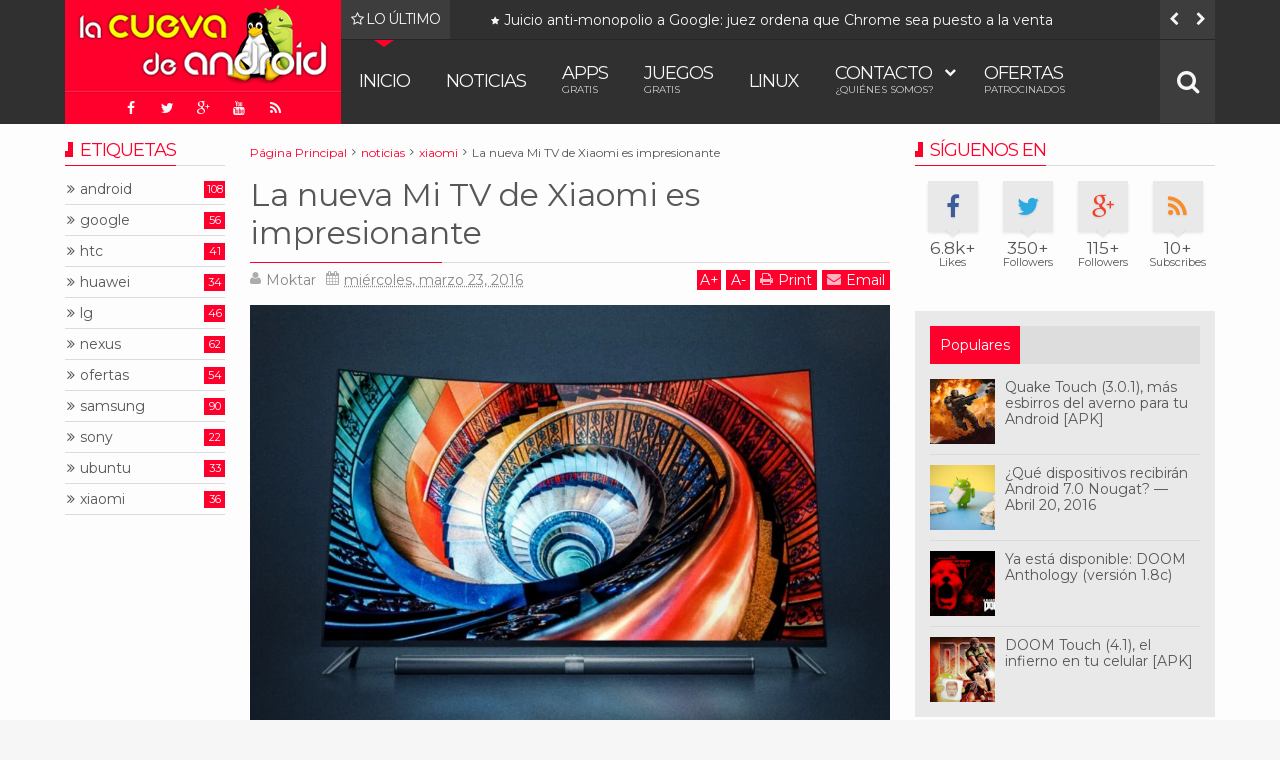

--- FILE ---
content_type: text/html; charset=UTF-8
request_url: https://www.cuevadeandroid.com/2016/03/la-nueva-mi-tv-de-xiaomi-es.html
body_size: 87993
content:
<!DOCTYPE html>
<html class='v2  ltr' dir='ltr' id='snewshtml' xmlns='http://www.w3.org/1999/xhtml' xmlns:b='http://www.google.com/2005/gml/b' xmlns:data='http://www.google.com/2005/gml/data' xmlns:expr='http://www.google.com/2005/gml/expr' xmlns:og='http://ogp.me/ns#'>
<head>
<link href='https://www.blogger.com/static/v1/widgets/4128112664-css_bundle_v2.css' rel='stylesheet' type='text/css'/>
<!-- INICIO: FAVICONS -->
<link href='https://blogger.googleusercontent.com/img/b/R29vZ2xl/AVvXsEjC2GiJiIbHqnyhTULNWjA6_4z1mia2BUwVZMsKtSebW7PYU2QBChyphenhyphenc1gyTjFmMpZwgsBYf5yn6YQ5L1lCuZhcBLTUDnwhiWD4KUkpfIJrzLFmtgxlC4z7BjyQ2B5pElI-nvYpjkTjyyqA/s1600-r/apple-touch-icon-57x57.png' rel='apple-touch-icon' sizes='57x57'/>
<link href='https://blogger.googleusercontent.com/img/b/R29vZ2xl/AVvXsEg7ecrI2R58Ouu04Gu63W1j4yOMpHMrlKE1agaV-6Y1eDZd-gTaLoSIiLgzlcxGZ26By-42oRGtOFVRJHS6MLEw1MubozW9fB9GB_argr1oKAtHB2UVH73TgmzThvTOdZNUDGr3Gu9vPfU/s1600-r/apple-touch-icon-72x72.png' rel='apple-touch-icon' sizes='72x72'/>
<link href='https://blogger.googleusercontent.com/img/b/R29vZ2xl/AVvXsEj3wDlcHzv5iSRDgFMTYi1ZKFxJj2EP07xJWVTTTVa66BJbvqOf95M5rGpMv-XXdevfQh8LnDWaOl_m-h-pf7xym38w6A0aJvxpJ225TBVDU7pgKqEjMbO7vxVxO8d23_G3cGQLBjI0qLE/s1600-r/apple-touch-icon-114x114.png' rel='apple-touch-icon' sizes='114x114'/>
<link href='https://blogger.googleusercontent.com/img/b/R29vZ2xl/AVvXsEgODV7pIHaIrtVW8xk2e14KV2Nooc0Afu-zB_UN6qDaKV0a6Ui4KPezXtnWIp3XbM1h5clKPdQ-9ls-bcuVLzHDOOtLFs5rALUoHS-olsZgi9kmTDyc-svY2X8CV3p7YCpHibZhp1ZZYHw/s1600-r/apple-touch-icon-180x180.png' rel='apple-touch-icon' sizes='180x180'/>
<link href='https://blogger.googleusercontent.com/img/b/R29vZ2xl/AVvXsEgCGfAgagwWfMKuIuZWNyt4JF1nHsWczYbrrY1RsMZnoLVepf74fOGpkY15lxflOx5t3V2MahaRTmsKGpBUl1iMLcDlEKOFvWtk8HRHUxrCnz6xLN4sBcMY6uo8DOBN9832ofQvC9dW1jw/s1600-r/android-chrome-192x192.png' rel='icon' sizes='192x192' type='image/png'/>
<link href='https://blogger.googleusercontent.com/img/b/R29vZ2xl/AVvXsEjFF8cDlnS_C4SAhUj4xmJW4Wsbr00xCXtCTp3ffhhYeDDxxDFvROzJkAkPMEN2utVRuTIeKDGv1CeBiymUtUAeDdrxLKQasbG6HXkumrpjyJ5DcybrNn8WetdFMRr4Rbm38iuYFQ5nU0E/s1600-r/favicon-96x96.png' rel='icon' sizes='96x96' type='image/png'/>
<!-- FIN: FAVICONS -->
<!-- INICIO: ADMIRAL TRACKER -->
<!-- FIN: ADMIRAL TRACKER -->
<!-- INICIO: INTERSTITIAL ADSENSE -->
<script async='async' crossorigin='anonymous' src='https://pagead2.googlesyndication.com/pagead/js/adsbygoogle.js?client=ca-pub-3437553676323933'></script>
<!-- FIN: INTERSTITIAL ADSENSE -->
<!-- INICIO: PLATAFORMA ADX LCA -->
<!-- FIN: PLATAFORMA ADX LCA -->
<!-- INICIO: SHADOWBOX JQUERY -->
<!-- FIN: SHADOWBOX JQUERY -->
<!-- COLOR DE PESTAÑA EN CHROME -->
<meta content='#FF002D' name='theme-color'/>
<!-- COLOR DE PESTAÑA EN CHROME -->
<meta content='width=device-width,initial-scale=1' name='viewport'/>
<meta content='text/html; charset=UTF-8' http-equiv='Content-Type'/>
<meta content='blogger' name='generator'/>
<link href='https://www.cuevadeandroid.com/favicon.ico' rel='icon' type='image/x-icon'/>
<link href='https://www.cuevadeandroid.com/2016/03/la-nueva-mi-tv-de-xiaomi-es.html' rel='canonical'/>
<link rel="alternate" type="application/atom+xml" title="La Cueva de Android - Atom" href="https://www.cuevadeandroid.com/feeds/posts/default" />
<link rel="alternate" type="application/rss+xml" title="La Cueva de Android - RSS" href="https://www.cuevadeandroid.com/feeds/posts/default?alt=rss" />
<link rel="service.post" type="application/atom+xml" title="La Cueva de Android - Atom" href="https://www.blogger.com/feeds/540465119260981252/posts/default" />

<link rel="alternate" type="application/atom+xml" title="La Cueva de Android - Atom" href="https://www.cuevadeandroid.com/feeds/7997356188324327514/comments/default" />
<!--Can't find substitution for tag [blog.ieCssRetrofitLinks]-->
<link href='https://blogger.googleusercontent.com/img/b/R29vZ2xl/AVvXsEhNm53xwU8Kx7RzPGynvtzxTQWOMqhSu1yDNQoCQxmTWZwokPikiljcUi1VWXbZUdtIOuH6O-Zp52DA3tgmuOXSbUvYZ8wJcVFj9U5QG9Yfstvt9YfGJpzsIy8ICXthakd2_Z7ngsgoN54/s1600/xiaomi-4k-65-pulgadas-mi-tv-3s-02.jpg' rel='image_src'/>
<meta content='Xiaomi acaba de presentar su nuevo televisor con pantalla curva, el Mi TV 3s, alucinante.' name='description'/>
<meta content='https://www.cuevadeandroid.com/2016/03/la-nueva-mi-tv-de-xiaomi-es.html' property='og:url'/>
<meta content='La nueva Mi TV de Xiaomi es impresionante' property='og:title'/>
<meta content='Xiaomi acaba de presentar su nuevo televisor con pantalla curva, el Mi TV 3s, alucinante.' property='og:description'/>
<meta content='https://blogger.googleusercontent.com/img/b/R29vZ2xl/AVvXsEhNm53xwU8Kx7RzPGynvtzxTQWOMqhSu1yDNQoCQxmTWZwokPikiljcUi1VWXbZUdtIOuH6O-Zp52DA3tgmuOXSbUvYZ8wJcVFj9U5QG9Yfstvt9YfGJpzsIy8ICXthakd2_Z7ngsgoN54/w1200-h630-p-k-no-nu/xiaomi-4k-65-pulgadas-mi-tv-3s-02.jpg' property='og:image'/>
<title>
La nueva Mi TV de Xiaomi es impresionante | La Cueva de Android
</title>
<!-- INICIO DE LINEAS DE METADATOS -->
<meta content='Xiaomi acaba de presentar su nuevo televisor con pantalla curva, el Mi TV 3s, alucinante.' property='og:description'/>
<meta content='Xiaomi acaba de presentar su nuevo televisor con pantalla curva, el Mi TV 3s, alucinante.' name='twitter:description'/>
<meta content='Xiaomi acaba de presentar su nuevo televisor con pantalla curva, el Mi TV 3s, alucinante.' itemprop='description'/>
<meta content='https://blogger.googleusercontent.com/img/b/R29vZ2xl/AVvXsEhNm53xwU8Kx7RzPGynvtzxTQWOMqhSu1yDNQoCQxmTWZwokPikiljcUi1VWXbZUdtIOuH6O-Zp52DA3tgmuOXSbUvYZ8wJcVFj9U5QG9Yfstvt9YfGJpzsIy8ICXthakd2_Z7ngsgoN54/s1600/xiaomi-4k-65-pulgadas-mi-tv-3s-02.jpg' property='og:image'/>
<meta content='https://blogger.googleusercontent.com/img/b/R29vZ2xl/AVvXsEhNm53xwU8Kx7RzPGynvtzxTQWOMqhSu1yDNQoCQxmTWZwokPikiljcUi1VWXbZUdtIOuH6O-Zp52DA3tgmuOXSbUvYZ8wJcVFj9U5QG9Yfstvt9YfGJpzsIy8ICXthakd2_Z7ngsgoN54/s1600/xiaomi-4k-65-pulgadas-mi-tv-3s-02.jpg' name='twitter:image'/>
<meta content='https://blogger.googleusercontent.com/img/b/R29vZ2xl/AVvXsEhNm53xwU8Kx7RzPGynvtzxTQWOMqhSu1yDNQoCQxmTWZwokPikiljcUi1VWXbZUdtIOuH6O-Zp52DA3tgmuOXSbUvYZ8wJcVFj9U5QG9Yfstvt9YfGJpzsIy8ICXthakd2_Z7ngsgoN54/s1600/xiaomi-4k-65-pulgadas-mi-tv-3s-02.jpg' itemprop='image'/>
<meta content='cueva,android,google,linux,samsung,moviles,ubuntu,noticias,tecnologia' name='keywords'/>
<!-- HTML Meta Tags -->
<!-- Facebook Meta Tags -->
<meta charset='UTF-8'/>
<meta content='width=device-width, initial-scale=1' name='viewport'/>
<title>La Cueva de Android: La nueva Mi TV de Xiaomi es impresionante</title>
<meta content='Xiaomi acaba de presentar su nuevo televisor con pantalla curva, el Mi TV 3s, alucinante.' property='og:description'/>
<meta content='https://www.cuevadeandroid.com/2016/03/la-nueva-mi-tv-de-xiaomi-es.html' property='og:url'/>
<meta content='website' property='og:type'/>
<meta content='https://blogger.googleusercontent.com/img/b/R29vZ2xl/AVvXsEhNm53xwU8Kx7RzPGynvtzxTQWOMqhSu1yDNQoCQxmTWZwokPikiljcUi1VWXbZUdtIOuH6O-Zp52DA3tgmuOXSbUvYZ8wJcVFj9U5QG9Yfstvt9YfGJpzsIy8ICXthakd2_Z7ngsgoN54/s1600/xiaomi-4k-65-pulgadas-mi-tv-3s-02.jpg' property='og:image'/>
<meta content='summary_large_image' name='twitter:card'/>
<meta content='La Cueva de Android: La nueva Mi TV de Xiaomi es impresionante' name='twitter:title'/>
<meta content='https://blogger.googleusercontent.com/img/b/R29vZ2xl/AVvXsEhNm53xwU8Kx7RzPGynvtzxTQWOMqhSu1yDNQoCQxmTWZwokPikiljcUi1VWXbZUdtIOuH6O-Zp52DA3tgmuOXSbUvYZ8wJcVFj9U5QG9Yfstvt9YfGJpzsIy8ICXthakd2_Z7ngsgoN54/s1600/xiaomi-4k-65-pulgadas-mi-tv-3s-02.jpg' name='twitter:image'/>
<meta content='#FF002D' name='theme-color'/>
<link href='//maxcdn.bootstrapcdn.com/font-awesome/4.3.0/css/font-awesome.min.css' rel='stylesheet'/>
<meta content='https://blogger.googleusercontent.com/img/b/R29vZ2xl/AVvXsEhtSnwFNmZPVag4o29czGEUJV5wQ7jGIYbGmLWebZbc-CEKi9BzJF4eyNVDn8_zQXDQ7D5iIj8rYOyTQWse3QckAOnYtNB0QI8hjGRMle1ebbp9lYAnozlqAZzZrkWoAKxx70cUSs2REX4/s1600-r/la-cueva-de-android-banner-04.jpg' property='og:image'/>
<meta content='438443039613782' property='fb:app_id'/>
<!-- FIN DE LINEAS DE METADATOS -->
<style type='text/css'>@font-face{font-family:'Montserrat';font-style:normal;font-weight:400;font-display:swap;src:url(//fonts.gstatic.com/s/montserrat/v31/JTUHjIg1_i6t8kCHKm4532VJOt5-QNFgpCtr6Hw0aXp-p7K4KLjztg.woff2)format('woff2');unicode-range:U+0460-052F,U+1C80-1C8A,U+20B4,U+2DE0-2DFF,U+A640-A69F,U+FE2E-FE2F;}@font-face{font-family:'Montserrat';font-style:normal;font-weight:400;font-display:swap;src:url(//fonts.gstatic.com/s/montserrat/v31/JTUHjIg1_i6t8kCHKm4532VJOt5-QNFgpCtr6Hw9aXp-p7K4KLjztg.woff2)format('woff2');unicode-range:U+0301,U+0400-045F,U+0490-0491,U+04B0-04B1,U+2116;}@font-face{font-family:'Montserrat';font-style:normal;font-weight:400;font-display:swap;src:url(//fonts.gstatic.com/s/montserrat/v31/JTUHjIg1_i6t8kCHKm4532VJOt5-QNFgpCtr6Hw2aXp-p7K4KLjztg.woff2)format('woff2');unicode-range:U+0102-0103,U+0110-0111,U+0128-0129,U+0168-0169,U+01A0-01A1,U+01AF-01B0,U+0300-0301,U+0303-0304,U+0308-0309,U+0323,U+0329,U+1EA0-1EF9,U+20AB;}@font-face{font-family:'Montserrat';font-style:normal;font-weight:400;font-display:swap;src:url(//fonts.gstatic.com/s/montserrat/v31/JTUHjIg1_i6t8kCHKm4532VJOt5-QNFgpCtr6Hw3aXp-p7K4KLjztg.woff2)format('woff2');unicode-range:U+0100-02BA,U+02BD-02C5,U+02C7-02CC,U+02CE-02D7,U+02DD-02FF,U+0304,U+0308,U+0329,U+1D00-1DBF,U+1E00-1E9F,U+1EF2-1EFF,U+2020,U+20A0-20AB,U+20AD-20C0,U+2113,U+2C60-2C7F,U+A720-A7FF;}@font-face{font-family:'Montserrat';font-style:normal;font-weight:400;font-display:swap;src:url(//fonts.gstatic.com/s/montserrat/v31/JTUHjIg1_i6t8kCHKm4532VJOt5-QNFgpCtr6Hw5aXp-p7K4KLg.woff2)format('woff2');unicode-range:U+0000-00FF,U+0131,U+0152-0153,U+02BB-02BC,U+02C6,U+02DA,U+02DC,U+0304,U+0308,U+0329,U+2000-206F,U+20AC,U+2122,U+2191,U+2193,U+2212,U+2215,U+FEFF,U+FFFD;}</style>
<style id='template-skin-1' type='text/css'><!--
.container{min-width:960px}
.main-wrapper{padding-right:325px;padding-left:185px}
.rtl .main-wrapper{padding-left:325px;padding-right:185px}
.sidebar-right,.sidebar-right > .innerwrap{width:325px}
.sidebar-left,.sidebar-left > .innerwrap{width:185px}
#layout{height:auto;width:950px}
#layout .homepost .HTML{visibility:visible}
#layout .admin.row{margin:55px 15px 10px;padding:15px}
#layout .admin.row div.widget{width:23%;float:left;margin:0 1% 3px}
#layout .section {background-color: transparent !important;border: 0 !important;padding: 0 !important;margin: 0 0 8px!important;}
#layout .topnav,#layout .topads{height:auto}
#layout .head-wrap{padding:0;display:block}
#layout .header-wrap{padding-bottom:0}
#layout .header,#layout .topads,#layout .author-profile-area,#layout .links-submenu{display:block}
#layout .homepost .HTML{visibility:visible}
#layout .FollowByEmail .widget-content:before{content:""}
#layout .admin.row{background-color:#920325}
#layout .admin.row > div:before,#layout .footer-area:before,#layout #main-top:before,#layout #main-bottom:before,#layout #sidebar-wrapper .innerwrap:before,#layout #sidebartabs:before,#layout .topfeatured-area .wrap:before,#layout .middle-big:before,#layout .author-profile-area:before,#layout .main-bottom-area .innerwrap:before,#layout .author-profile-area:before,#layout .links-submenu:before{color:#FFF;font-size:30px;margin-bottom:15px;display:block}
#layout .admin.row > div:before{content:"Theme Options"}
#layout .header .widget{max-width:none}
#layout .outer-nav{position:static;background-color:#2B6D09;margin:0 15px 15px;padding:15px 0 10px}
#layout .srcnavbutton,#layout .posts-title,#layout .copyright-area,#layout .hidden-contact,#layout .unwanted,#layout .contact-sec,#layout .section > h4{display:none !important}
#layout a.editlink{background-color:#1446AC;padding:4px 10px;color:#FFF!important}
#layout #sidebar-wrapper{overflow:visible;position:static;width:40%;margin:0;float:right}
#layout #sidebar-wrapper .innerwrap,#layout #sidebartabs,#layout #main-top,#layout #main-bottom,#layout .main-bottom-area .innerwrap,#layout .middle-big{padding:15px 10px 10px;margin-bottom:15px}
#layout #sidebar-wrapper .innerwrap,#layout .main-bottom-right .innerwrap{background-color:#0DA480}
#layout #main-top,#layout #main-bottom,#layout .main-bottom-left .innerwrap,#layout .middle-big{background-color:#479CD2 !important;width:auto}
#layout #sidebartabs{background-color:#DAC526}
#layout #sidebar-wrapper .innerwrap:before,#layout .main-bottom-right .innerwrap:before{content:"Sidebar Area"}
#layout #sidebartabs:before{content:"Sidebar Tab Area"}
#layout .topfeatured-area .wrap:before{content:"Top Featured Area"}
#layout .author-profile-area:before{content:"Author Profile Area"}
#layout .links-submenu:before{content:"Mega Menu links Content"}
#layout #main-top:before,#layout #main-bottom:before,#layout .middle-big:before,#layout .main-bottom-left .innerwrap:before{content:"Magazine Widget Area"}
#layout .footer-area{background-color:#850F70;margin:0 15px 15px}
#layout .footer-area:before{content:"Footer Area"}
#layout .footer{width:25%;float:left}
#layout #sidebar-wrapper .innerwrap,#layout .topfeatured-area .wrap,#layout .main-bottom-right .innerwrap{width:auto}
#layout .m-big .FollowByEmail .widget-content{max-width:none}
#layout .topfeatured-area .wrap,#layout .author-profile-area{background-color:#DCAB2A;padding:10px;margin:0 10px}
#layout .author-profile-area{background-color:#2AC7DC}
#layout .middle-big{margin-left:15px;margin-right:15px}
#layout .main-bottom-area .innerwrap{margin:0 5px 15px}
#layout .main-wrapper .innerwrap{margin:0 10px}
#layout .links-submenu{background-color:#3F600A;padding:10px 10px 0;margin-bottom:15px}
#layout .main-bottom-right .widget-content{height:2em}
@font-face {
font-family: 'Roboto';
font-style: normal;
font-weight: 300;
src: local('Roboto Light'), local('Roboto-Light'), url(https://lh3.googleusercontent.com/blogger_img_proxy/AEn0k_scCYBXj9hpPVwPqVmnGBgM94DvONNXYaPXV6fGssbKEl4H8FwjiYrUkBVEN1Ucaxrr4dlLbtz9dV5ZHpdAAMrjfrkosPvpjrCYajAMkqKVpjN4J11QxRg_At8le-DrclVXT5YrsBYQWmK0BsSiTcQz7iPoP0nOTPq_Cw=s0-d) format('woff2');
unicode-range: U+0460-052F, U+20B4, U+2DE0-2DFF, U+A640-A69F;
}
@font-face {
font-family: 'Roboto';
font-style: normal;
font-weight: 300;
src: local('Roboto Light'), local('Roboto-Light'), url(https://lh3.googleusercontent.com/blogger_img_proxy/AEn0k_vusy3IuvdA8nr_cSEuKGWfG4oQYdByp5pHUQsLQrCVMxw-gf8vQwRslkvUZURDpo2lwByDHe9Xcv_BVMSQbPAwslV_NmvSi_bg6xXFAn_Iip_K6PyG8Xb2e9shFG4yUylelXeAPHvuBpf_8lMkvYJ-sClEO5wGIK2s_A=s0-d) format('woff2');
unicode-range: U+0400-045F, U+0490-0491, U+04B0-04B1, U+2116;
}
@font-face {
font-family: 'Roboto';
font-style: normal;
font-weight: 300;
src: local('Roboto Light'), local('Roboto-Light'), url(https://lh3.googleusercontent.com/blogger_img_proxy/AEn0k_vDLHrFKt6bzBwZMXtoKDFvN-35GRin2UKYwzeq6Qz9t5JntPv65CgeIaFExkRwttJKiwBv7SbRmrRMxnJPVe3GhqQE1xlhl9rCuF1BUFeMK36wut-52yFftFxLYIn_7lpaytgEuKQzGX9L01IirS6AKTk6lVFyf_YOzg=s0-d) format('woff2');
unicode-range: U+1F00-1FFF;
}
@font-face {
font-family: 'Roboto';
font-style: normal;
font-weight: 300;
src: local('Roboto Light'), local('Roboto-Light'), url(https://lh3.googleusercontent.com/blogger_img_proxy/AEn0k_uSenWqKh7tD3uXAN4fZ6A0w3TAx3zXsCleJX9RkfLO3oaZlUD5Ng0K1ju2H0aJPTPZzp_HnI4bYllMOW1drN0cRweai3RrXDNUmnLECU4t-DBj0_HLcNnUuyt6XneEeHyYISlpj5EV5z2mkhKDkBLJ3JHcZrsnOGGlvQ=s0-d) format('woff2');
unicode-range: U+0370-03FF;
}
@font-face {
font-family: 'Roboto';
font-style: normal;
font-weight: 300;
src: local('Roboto Light'), local('Roboto-Light'), url(https://lh3.googleusercontent.com/blogger_img_proxy/AEn0k_udLOXiKNyOP7i6jQTnEo6b0HszhVFgzhlOr3cMdkh9EX_CFMvKtDDi71OSWd0C_sUbiwr5H0CtSd3vjGeEZoiTbFDqw4T85abP536ZHwuP1y193_3BTB4rRbVxDZuXb-yFy_h1JZzvWjuA7nfFGNxJ1dEwcbIOwyPT=s0-d) format('woff2');
unicode-range: U+0102-0103, U+1EA0-1EF1, U+20AB;
}
@font-face {
font-family: 'Roboto';
font-style: normal;
font-weight: 300;
src: local('Roboto Light'), local('Roboto-Light'), url(https://lh3.googleusercontent.com/blogger_img_proxy/AEn0k_t_fcgYwd1EIMg-Fk-IT0iJ_4VdTilQzdRGusc-CGC1zzE5wz7vYKdXu0L9R5vYCSi6VNZTI4HsZAHk2SQCeqss59O1n0LJa_YmkGS0IThTBpeKS48FOsv3yNZDIMpIlXVFq9Nz_mClInm4Op_InD8NOdOdH6l2rfEc=s0-d) format('woff2');
unicode-range: U+0100-024F, U+1E00-1EFF, U+20A0-20AB, U+20AD-20CF, U+2C60-2C7F, U+A720-A7FF;
}
@font-face {
font-family: 'Roboto';
font-style: normal;
font-weight: 300;
src: local('Roboto Light'), local('Roboto-Light'), url(https://lh3.googleusercontent.com/blogger_img_proxy/AEn0k_u8aUixZfjVEf-VBBU0MqkJyU78XX_H-8LXVnH_1BCN5MnXwfJGJwM8wabTu5H_bQS9erQTbEU0SUr8zsg8Y35rVOswV_HDBpZAFh6RedIZsrltQSpxmDDB7m1tcMJhxhMTd7uoNVZrWL2OvZf5Xue9VvviECE2pZwr=s0-d) format('woff2');
unicode-range: U+0000-00FF, U+0131, U+0152-0153, U+02C6, U+02DA, U+02DC, U+2000-206F, U+2074, U+20AC, U+2212, U+2215, U+E0FF, U+EFFD, U+F000;
}
@font-face {
font-family: 'Roboto';
font-style: normal;
font-weight: 400;
src: local('Roboto'), local('Roboto-Regular'), url(https://lh3.googleusercontent.com/blogger_img_proxy/AEn0k_sovSWfuvorTeZEmJxem1POu3JU1oKSTWQVzV4oStKYELMx6126jgIpNrptkluTJxl2LFRq5K-bkJRhBBS5Cy0EFLqlo45a1uTmrqVp97nblRGKOQYV7CMDWO0Eh7ogda6CCaMKpa975B5Nhbpm5PtulzdoSQJ6xR85=s0-d) format('woff2');
unicode-range: U+0460-052F, U+20B4, U+2DE0-2DFF, U+A640-A69F;
}
@font-face {
font-family: 'Roboto';
font-style: normal;
font-weight: 400;
src: local('Roboto'), local('Roboto-Regular'), url(https://lh3.googleusercontent.com/blogger_img_proxy/AEn0k_vY4SBv5EcCaKyMfYw5TUBHSbwtjp-K1LsrZcvqyQlRxotTaP21S2Hlk83deU0rsuRi_SS4YGeaip0Q8x_GDxiTjD-HVFXeofgo7ALg4qTqF_pJwohAC3gy6fpw2qTjxzGZPLy8AWjSgSE3J33suHOjK0O8CIVb5SFRIg=s0-d) format('woff2');
unicode-range: U+0400-045F, U+0490-0491, U+04B0-04B1, U+2116;
}
@font-face {
font-family: 'Roboto';
font-style: normal;
font-weight: 400;
src: local('Roboto'), local('Roboto-Regular'), url(https://lh3.googleusercontent.com/blogger_img_proxy/AEn0k_ug71qhYN4cDWjJhkpejKqCGzuWK01Sk2ZB3gtG7LEpLut3EChLv3o360UniU7lmZXfrmWGzP20LhxsgUG7VnxjBwFUPg62NyL1xxSxIk771ps5Tmil4wbR57kg5nM5ImEzbuI5LNykjvVtJRIa3uaigLDReeW_InoRlQ=s0-d) format('woff2');
unicode-range: U+1F00-1FFF;
}
@font-face {
font-family: 'Roboto';
font-style: normal;
font-weight: 400;
src: local('Roboto'), local('Roboto-Regular'), url(https://lh3.googleusercontent.com/blogger_img_proxy/AEn0k_sOpaatRj-7_IFQFMSusEKSE5rnY_mwgQe7yj4K2D19bxQEl12Uyo-c4G2nisPkrYB3qi3B6qY4ExFJVm6iU-CIrqg7CXZ_tjyGt4PRowlLhl2Y3YF_ExfINevZckkEDOiFSfW7DSC8RHnebKBmMcHIs5lnha19Id-91Q=s0-d) format('woff2');
unicode-range: U+0370-03FF;
}
@font-face {
font-family: 'Roboto';
font-style: normal;
font-weight: 400;
src: local('Roboto'), local('Roboto-Regular'), url(https://lh3.googleusercontent.com/blogger_img_proxy/AEn0k_s5Q_m0k48FB9A5PqvyJDo3bM2buEBo5VqU53ABVVdK58GZ03RuUmDIJPeTv8pduVjyIFrSvjeCCMwinNd6_o0jegI4RRgCt4iKYtJvHGv7pexb-RXhThGFFUwD52yxgBBnUDbZO41hKkersC6la5mraA9qkOsj6FqO=s0-d) format('woff2');
unicode-range: U+0102-0103, U+1EA0-1EF1, U+20AB;
}
@font-face {
font-family: 'Roboto';
font-style: normal;
font-weight: 400;
src: local('Roboto'), local('Roboto-Regular'), url(https://lh3.googleusercontent.com/blogger_img_proxy/AEn0k_voh0473yGLt_sEqG6_0CWAG5FWkt6dOnW9-PuFb3cqrKEcv-GNU8XK-KRlQwn5vAHiE6xAad2ETYbrO3u9xwMVFttdNQGw3UrDJtTHEjs1TLiuCcp4yyBrMK-NihjC2C9Pt_ztwRNmQYApi9niddKOK7OvBl6rnsnOHw=s0-d) format('woff2');
unicode-range: U+0100-024F, U+1E00-1EFF, U+20A0-20AB, U+20AD-20CF, U+2C60-2C7F, U+A720-A7FF;
}
@font-face {
font-family: 'Roboto';
font-style: normal;
font-weight: 400;
src: local('Roboto'), local('Roboto-Regular'), url(https://lh3.googleusercontent.com/blogger_img_proxy/AEn0k_sRK944mVgI2thAD2GphQsUgXBry11ZFBKsNrj_In6OBsr-Axv-CmOaEDpkPfJqMAPYf_z8zOqIcRYZElQrK09KgKZu2ib-SFXubm_wUQHGQJOSeXzHs_JhsE3UYksUHw0wvU5jEw=s0-d) format('woff2');
unicode-range: U+0000-00FF, U+0131, U+0152-0153, U+02C6, U+02DA, U+02DC, U+2000-206F, U+2074, U+20AC, U+2212, U+2215, U+E0FF, U+EFFD, U+F000;
}
@font-face {
font-family: 'Roboto';
font-style: normal;
font-weight: 700;
src: local('Roboto Bold'), local('Roboto-Bold'), url(https://lh3.googleusercontent.com/blogger_img_proxy/AEn0k_vQEaKXoebhgRx8zc62pGf6pz5gvZdULSwCsOUYPXUyigvGwPwFPtnjbSw4GQVuWrGVlCqV9AEj4pMPeELU0rZADYleFUuUvENQQkkUF9GQMYGlt2ejXJJAa-zPf5uHxglHURBBSuRr3skNX1H2Kg8F82wyQZXa5x1mMQ=s0-d) format('woff2');
unicode-range: U+0460-052F, U+20B4, U+2DE0-2DFF, U+A640-A69F;
}
@font-face {
font-family: 'Roboto';
font-style: normal;
font-weight: 700;
src: local('Roboto Bold'), local('Roboto-Bold'), url(https://lh3.googleusercontent.com/blogger_img_proxy/AEn0k_uh3hsZlCjQNFISKYGmpCjXaMGwUxyG52DuxTDfOSwfz5U3RoTYO68WhKoTqbWBICPLa4qV_6ZlY7-Wzuvm5BVuxZQ2m6XrgKrngXxsgPgGtnbOvzUN4zqUhHqsd2LTOm-RTWjMce0M3VtvPDdpSD6YchhxukNrGfL_TA=s0-d) format('woff2');
unicode-range: U+0400-045F, U+0490-0491, U+04B0-04B1, U+2116;
}
@font-face {
font-family: 'Roboto';
font-style: normal;
font-weight: 700;
src: local('Roboto Bold'), local('Roboto-Bold'), url(https://lh3.googleusercontent.com/blogger_img_proxy/AEn0k_uQEJ-F1gvVGSPBpnryaYH-g7JgN3GRYyKQI9ES95htARkkGqHRMYiAadwvvlGYNm_oZqkFNixWuGL5sm6LohYmgLBFq1rFuh1pIK1RGQ4I9qcYGNSL02jZm2YNib__W1cusnOZ8GXdxGSbg7Z9JCtq4WdvGqtCAo-kMQ=s0-d) format('woff2');
unicode-range: U+1F00-1FFF;
}
@font-face {
font-family: 'Roboto';
font-style: normal;
font-weight: 700;
src: local('Roboto Bold'), local('Roboto-Bold'), url(https://lh3.googleusercontent.com/blogger_img_proxy/AEn0k_vVCUoljGyuZHkMlOKLBrFvS8IlQo-Mmm8iY4Cly5SJPZuX-5_QpkcZ7UjUEhMvc3vedgUTca3cM2-dzNkA8JAv4PXetJ9LPMlfmSP_TSIKzWUhSihKQ9L2LIydH2kUe28X8x9WeJ8lKIkxTnwr8skkPiiCrRZgXoccSQ=s0-d) format('woff2');
unicode-range: U+0370-03FF;
}
@font-face {
font-family: 'Roboto';
font-style: normal;
font-weight: 700;
src: local('Roboto Bold'), local('Roboto-Bold'), url(https://lh3.googleusercontent.com/blogger_img_proxy/AEn0k_uiF_bNnJ6bmP0IWx1wny268e6-TgxUR6N4OR-vWERDMuS3OM3i4EEFNJL4YgpXImQ0MGci6GvTlRHcyi-nVl-i3iRpkDG6g-AvfT89iBmGbiYA9JAj7J0iE_ryrE3wmWQMUGgcwMe5-HNVTwyGwbXXPgzWTK56cRzf1A=s0-d) format('woff2');
unicode-range: U+0102-0103, U+1EA0-1EF1, U+20AB;
}
@font-face {
font-family: 'Roboto';
font-style: normal;
font-weight: 700;
src: local('Roboto Bold'), local('Roboto-Bold'), url(https://lh3.googleusercontent.com/blogger_img_proxy/AEn0k_tAZ8TVrT5FymE8ls5fnyVPaXumpL3sSA_fYQVy2cMVNy05W7txw8MPlknV-k707mMpPzQnrj6-z96vDWymhuEZVa_eTBmr49KSoMXPC2stFOSb_MAfcJsKMHOAym7S-IJbLQ_BlPZHO5jW-AnsB7jcmNqLLXUCma0cxw=s0-d) format('woff2');
unicode-range: U+0100-024F, U+1E00-1EFF, U+20A0-20AB, U+20AD-20CF, U+2C60-2C7F, U+A720-A7FF;
}
@font-face {
font-family: 'Roboto';
font-style: normal;
font-weight: 700;
src: local('Roboto Bold'), local('Roboto-Bold'), url(https://lh3.googleusercontent.com/blogger_img_proxy/AEn0k_uwSTG86BbniF9PpDEkc-Z3_NaWJXkQNRyC2xNN7n34RxuUg-ik2Gf6b3o3DbuuoCGJmlpzFEUd8czfu5IyCrYYOiDTWs__uObnuh8hAVD3_J86mCQ4yA5Eo4nIGq9fWahNqKgNdj_FS_flYm3V8mwKXCMVc1Byrp_fRw=s0-d) format('woff2');
unicode-range: U+0000-00FF, U+0131, U+0152-0153, U+02C6, U+02DA, U+02DC, U+2000-206F, U+2074, U+20AC, U+2212, U+2215, U+E0FF, U+EFFD, U+F000;
}
--></style>
<style id='page-skin-1' type='text/css'><!--
/*
-----------------------------------------------
Blogger Template Style
Name: SNews Blogger Theme
Version: 1.5
Added:
disable autoplay
show iframe
lock content
bigpost
blogpost
halfpost
ajax pagenavi
post featured content
Design by: MARIthemes
ThemeForest URL: http://themeforest.net/user/MARIthemes
----------------------------------------------- */
/* Variable definitions
====================
<Variable name="startSide" description="text starts" type="automatic" default="left"/>
<Variable name="endSide" description="text ends" type="automatic" default="right"/>
<Group description="Main Color" selector="body">
<Variable name="body.background.color" description="Body Color" type="color" default="#F6F6F6"/>
<Variable name="header.background.color" description="Header Area" type="color" default="#303030"/>
<Variable name="outer.background.color" description="Container Area" type="color" default="#EEEEEE"/>
<Variable name="footer.background.color" description="Footer Area" type="color" default="#1C1C1C"/>
</Group>
<Group description="Backgrounds" selector="body">
<Variable name="keycolor" description="Primary Color" type="color" default="#D32F2F"/>
<Variable name="body.background" description="Background" type="background" color="#F6F6F6" default="$(color) url() repeat fixed top center"/>
</Group>
<Group description="Links" selector="body">
<Variable name="link.visited.color" description="Visited Color" type="color" default="#FF8A80"/>
<Variable name="link.hover.color" description="Hover Color" type="color" default="#FF5252"/>
</Group>
<Group description="Page Text" selector="body">
<Variable name="main.body.font" description="Body Font" type="font" default="normal normal 15px 'Roboto', 'Helvetica Neue', Helvetica, Arial, sans-serif"/>
<Variable name="main.text.color" description="Text Color" type="color" default="#616161"/>
</Group>
<Group description="Header Area" selector=".header-wrap">
<Variable name="header.border.color" description="Header Border Color" type="color" default="#00695C"/>
<Variable name="header.text.color" description="Header Text Color" type="color" default="#F7F7F7"/>
<Variable name="header2.background.color" description="Second Color" type="color" default="#3D3D3D"/>
</Group>
<Group description="Content Area" selector=".content-wrapper">
<Variable name="cont.background.color" description="Background Color" type="color" default="#FDFDFD"/>
<Variable name="cont.border.color" description="Border Color" type="color" default="#DBDBDB"/>
<Variable name="button.color" description="Button Color" type="color" default="#303030"/>
<Variable name="butext.color" description="Button Text Color" type="color" default="#FFFFFF"/>
</Group>
<Group description="Footer Area" selector=".footer .widget">
<Variable name="foot.text.color" description="Text Color" type="color" default="#C8C8C8"/>
<Variable name="foot.border.color" description="Border Color" type="color" default="#0E0E0E"/>
<Variable name="foot.copy.color" description="Bottom Color" type="color" default="#101010"/>
<Variable name="foot.button.color" description="Button Color" type="color" default="#0A0A0A"/>
</Group>
<Group description="Social Counter Sidabar Tabs" selector="body">
<Variable name="tabs.background.color" description="Tabs Area" type="color" default="#E9E9E9"/>
<Variable name="socbt.counter.color" description="Social Counter Color" type="color" default="#E9E9E9"/>
<Variable name="soc.counter.color" description="Text Color" type="color" default="#FFFFFF"/>
</Group>
<Group description="Author Profile" selector="body">
<Variable name="author.back.color" description="Author Background" type="color" default="#303030"/>
<Variable name="author.text.color" description="Author Text" type="color" default="#FFFFFF"/>
</Group>
<Group description="Responsive Menu" selector="body">
<Variable name="res.back.color" description="Background Color" type="color" default="#151515"/>
<Variable name="res.text.color" description="Text Color" type="color" default="#FFFFFF"/>
<Variable name="res.border.color" description="Border Color" type="color" default="#0B0B0B"/>
<Variable name="res.sub.color" description="Sub Color" type="color" default="#3D3D3D"/>
<Variable name="res.subtext.color" description="Sub Text Color" type="color" default="#C6C6C6"/>
</Group>
*/
/*
CONTENTS
=======================
= A. Css Reset
= B. Container
= C. Header Section and Top Navigation
= D. Social Icons Widget
= E. Magazine Section
= F. Posts Section
= G. Blogger Comments
= H. Sidebar Section
= I. Blogger Widgets
= J. Footer Section
= K. Error page
= L. Shortcodes
= M. Responsive Menu
= N. Other Effect
= O. Responsive
*/
/*=====================================
= A. Css Reset
=====================================*/
html{font-family:sans-serif;-ms-text-size-adjust:100%;-webkit-text-size-adjust:100%}
body{margin:0}
article,aside,details,figcaption,figure,footer,header,hgroup,main,menu,nav,section,summary{display:block}
audio,canvas,progress,video{display:inline-block;vertical-align:baseline}
audio:not([controls]){display:none;height:0}
[hidden],template{display:none}
a{background-color:transparent}
a:active,a:hover{outline:0}
abbr[title]{border-bottom:1px dotted}
b,strong{font-weight:bold}
dfn{font-style:italic}
h1{font-size:2em;margin:0.67em 0}
mark{background:#ff0;color:#000}
small{font-size:80%}
sub,sup{font-size:75%;line-height:0;position:relative;vertical-align:baseline}
sup{top:-0.5em}
sub{bottom:-0.25em}
img{border:0}
svg:not(:root){overflow:hidden}
figure{margin:1em 40px}
hr{-moz-box-sizing:content-box;-webkit-box-sizing:content-box;box-sizing:content-box;height:0}
pre{overflow:auto}
code,kbd,pre,samp{font-family:monospace,monospace;font-size:1em}
button,input,optgroup,select,textarea{color:inherit;font:inherit;margin:0}
button{overflow:visible}
button,select{text-transform:none}
button,html input[type="button"],input[type="reset"],input[type="submit"]{-webkit-appearance:button;cursor:pointer}
button[disabled],html input[disabled]{cursor:default}
button::-moz-focus-inner,input::-moz-focus-inner{border:0;padding:0}
input{line-height:normal}
input[type="checkbox"],input[type="radio"]{-webkit-box-sizing:border-box;-moz-box-sizing:border-box;box-sizing:border-box;padding:0}
input[type="number"]::-webkit-inner-spin-button,input[type="number"]::-webkit-outer-spin-button{height:auto}
input[type="search"]{-webkit-appearance:textfield;-moz-box-sizing:content-box;-webkit-box-sizing:content-box;box-sizing:content-box}
input[type="search"]::-webkit-search-cancel-button,input[type="search"]::-webkit-search-decoration{-webkit-appearance:none}
fieldset{border:1px solid #c0c0c0;margin:0 2px;padding:0.35em 0.625em 0.75em}
legend{border:0;padding:0}
textarea{overflow:auto}
optgroup{font-weight:bold}
table{border-collapse:collapse;border-spacing:0}
td,th{padding:0}
@media print{
*,*:before,*:after{background:transparent!important;color:#000!important;-webkit-box-shadow:none!important;box-shadow:none!important;text-shadow:none!important}
a,a:visited{text-decoration:underline}
a[href]:after{content:" (" attr(href) ")"}
abbr[title]:after{content:" (" attr(title) ")"}
a[href^="#"]:after,a[href^="javascript:"]:after{content:""}
pre{border:1px solid #999;page-break-inside:avoid}
thead{display:table-header-group}
tr,img{page-break-inside:avoid}
img{max-width:100%!important}
p,h2,h3{orphans:3;widows:3}
h2,h3{page-break-after:avoid}
select{background:#fff!important}
.navbar{display:none}
.btn > .caret,.dropup > .btn > .caret{border-top-color:#000!important}
.label{border:1px solid #000}
.table{border-collapse:collapse!important}
.table td,.table th{background-color:#fff!important}
.table-bordered th,.table-bordered td{border:1px solid #ddd!important}
}
*{-webkit-box-sizing:border-box;-moz-box-sizing:border-box;box-sizing:border-box;position:relative}
*:before,*:after{-webkit-box-sizing:border-box;-moz-box-sizing:border-box;box-sizing:border-box}
html{font-size:10px;-webkit-tap-highlight-color:rgba(0,0,0,0)}
html body{font:normal normal 14px Montserrat;line-height:1.42857143;color:#575757;background:#F6F6F6 url() repeat fixed top center;font-weight:300;padding:0}
input,button,select,textarea{font-family:inherit;font-size:inherit;line-height:inherit}
input:focus{outline-color:#ff002d}
a{color:#ff002d;text-decoration:none}
a:hover,a:focus{color:#FF5252;text-decoration:underline}
a:visited{color:#FF8A80}
a:focus{outline:thin dotted;outline:5px auto -webkit-focus-ring-color;outline-offset:-2px}
figure{margin:0}
img{vertical-align:middle}
p,.summary-content{margin:0 0 10px}
.section,.widget,.widget ul,.widget li{margin:0;padding:0}
.widget{line-height:inherit}
.content-wrapper .widget{overflow:hidden}
h1,h2,h3,h4,h5,h6,.h1,.h2,.h3,.h4,.h5,.h6{font-family:inherit;line-height:1.2em;color:inherit;font-weight:400}
h1,.h1,h2,.h2,h3,.h3{margin-top:21px;margin-bottom:10.5px}
h4,.h4,h5,.h5,h6,.h6{margin-top:10.5px;margin-bottom:10.5px}
h1,.h1{font-size:33px}
h2,.h2{font-size:28px}
h3,.h3{font-size:24px}
h4,.h4{font-size:20px}
h5,.h5{font-size:18px}
h6,.h6{font-size:16px}
.clear{clear:both}
.clearfix:before,.clearfix:after,.row:before,.row:after,.container:before,.container:after,.wrap:before,.wrap:after{content:" ";display:table}
.clearfix:after,.container:after,.row:after,.wrap:after{clear:both}
.blog-feeds,.widget-item-control{display:none!important}
svg{position:absolute;top:0;left:0;width:100%;height:100%}
circle{fill:rgba(255,255,255,0.1)}
.btn{cursor:pointer}
a,.main-menu > li,.label-size,.social-wrap .fa,.youtubeplay .fa,.youtubeplay:after,.flickr_badge_image img,.social-wrap .fa:after,.scrolled .header-wrap,.thumb-area a:before,.post-format,.content-area,.first-area,.contact-sec{-webkit-transition:all 0.3s ease;-moz-transition:all 0.3s ease;-ms-transition:all 0.3s ease;-o-transition:all 0.3s ease;transition:all 0.3s ease}
.circle{border-radius:2000px}
.Label li:before,.owl-custom-nav div:before,.owl-nav div:before,.list .inner:before,.icon.blog-author:before,.breadcrumbs .homex:before,.comments .comment .comment-actions .item-control a:before,a.tag-name:before,.pager-isi span:before,.pager-isi a:before,blockquote:before,.sidebar .LinkList li:before,.newsticker h3 a:before,.posts-title .title-wrap:before,.blog-pager-item a:before,.blog-pager-item .linkgrey:before,.comments .comments-content .blog-author:before,.widget .post-body ul li:before,.links-content li:before{display:inline-block;font-family:FontAwesome;font-size:inherit;text-rendering:auto;-webkit-font-smoothing:antialiased;-moz-osx-font-smoothing:grayscale}
.widget-content{padding:0}
blockquote{padding-left:40px;opacity:0.9;font-size:120%}
blockquote:before{content:"\f10d";position:absolute;left:0;font-size:30px;top:-10px;opacity:0.7;width:33px}
.rtl blockquote:before{content:"\f10d";font-style:normal}
::selection{background:#ff002d;color:#FFF;text-shadow:none}
::-moz-selection{background:#ff002d;color:#FFF;text-shadow:none}
/*=====================================
= B. Container
=====================================*/
.container{width:100%;margin:0 auto;padding:0}
.wrap{margin:0 auto;max-width:1150px;width:98%}
.container{box-shadow:0 0 5px rgba(0,0,0,0.25);background-color:#EEEEEE;overflow:hidden}
.main-wrapper,.sidebar-wrapper{min-height:100%;padding-top:15px;padding-bottom:15px}
.content-wrapper{background-color:#FDFDFD}
.homeq .content-wrapper{box-shadow:0 -2px 5px rgba(0,0,0,0.10)}
.container-outer,.contact-sec > div{-webkit-transition:all 0.5s ease;-moz-transition:all 0.5s ease;-ms-transition:all 0.5s ease;-o-transition:all 0.5s ease;transition:all 0.5s ease;z-index:2}
.topfeatured-area{background-color:#F2F2F2}
.widget ul,.widget li{margin:0;padding:0;list-style:none}
/*=====================================
= C. Header Section and Top Navigation
=====================================*/
.header-wrap{background-color:#303030;color:#F7F7F7;z-index:2}
.left-header{float:left;width:24%}
.right-header{float:right;width:76%}
.header{background-color:#ff002d}
#header-inner{padding:0;height:81px}
.Header a{color:#F7F7F7}
.Header img{max-width:100%}
.scrolled #header-inner{height:74px}
.header .h1{margin:0;font-size:35px}
.header .h1 a{text-decoration: none}
.scrolled .header .h1{font-size:30px}
.header .description{margin:0;font-size:14px}
.header-wrap .widget-content,.header .description{padding:0}
.header .Header{padding:5px 10px}
.resbutton,.menu-search,.sub-button .fa-times,.navi-title,.scrolled .top-icon-area,.topfeatured-area h2,.menu ul,.res-menu-area,.author-profile-area,.imageheader,.sharesinfo .icons-whatsapp, .item-share .icons-whatsapp,.newsmoreinfo{display:none}
.scrolled .ticker-area{margin-top:-41px;opacity:0}
.srcnavbutton{position:absolute;top:40px;right:0;height:83px;line-height:84px;display:block;width:55px;z-index:2;font-size:24px;background-color:#3D3D3D;text-align:center;cursor:pointer}
.scrolled .srcnavbutton,.scrolled .sc-move{top:0}
.menu li{list-style:none;margin:0;padding:0;float:left}
.menu a{color:inherit;text-decoration:none}
.menu ul li{float:none;border-bottom:1px solid #2E2E2E;margin-right:5px}
.menu ul{position:absolute}
.menu-desc{display:block;font-size:10px;opacity:0.8;letter-spacing:normal}
.menu > li > a{font-size:18px;font-weight:400;padding:23px 1em;display:block;text-transform:uppercase;letter-spacing:-1px}
.main-menu > li > a {height: 83px;padding: 0 1em;line-height: 83px}
.main-menu > .have-desc > a{line-height:inherit;padding:23px 1em}
.menu .submenu > a{padding-right:1.8em}
.menu ul{padding:0;top:83px;min-width:14em;left:0;z-index:1}
.menu ul ul{top:0;left:100%}
.menu ul:before,.menu ul:after{content:"";display:block;position:absolute;height:100%;background-color:#3D3D3D;top:0;left:0;right:3px}
.menu ul:after{z-index:-1;top:3px;left:3px;right:0;opacity:0.5}
.menu ul a{white-space:nowrap;height:35px;padding:0 17px;line-height:35px;display:block}
.main-menu{height:83px;display:none}
.main-menu.show{display:block}
.sc-move{position:absolute;top:40px;height:83px;overflow:visible!important}
.sc-move.moving{background-color:#3D3D3D}
.sc-move:after{content:"";width:0;height:0;border:10px solid transparent;border-top:7px solid #ff002d;top:0;left:50%;position:absolute;margin-left:-10px}
.sc-move.moving:before{content:"";width:100%;height:1px;position:absolute;top:0;background-color:#ff002d}
.sc-move.moving:after{top:1px}
.sub-button{position:absolute;bottom:36px;right:10px;font-size:12px}
.main-menu .have-desc > .sub-icon .btn{bottom: 44px}
.menu-search{position:absolute;top:40px;padding:21px 15px;background-color:#303030;right:55px;left:25%}
.scrolled .menu-search{top:0}
.menu-search input{background-color:transparent;border:0;display:block;width:100%;padding:10px;outline:none}
.scrolled .header-wrap{position:fixed;width:100%;top:0;box-shadow:0 2px 5px rgba(0,0,0,0.3);-ms-transform:translate(0,-90px);-webkit-transform:translate(0,-90px);transform:translate(0,-90px);opacity:0;z-index:5}
.scrolled .scroll-up{-ms-transform:translate(0,0);-webkit-transform:translate(0,0);transform:translate(0,0);opacity:1}
.scrolled{padding-top:124px}
.scrolled .Header img{max-height:73px;width:auto;margin:0 auto}
.right-header,.main-nav,.mainnav-area,#midnav,.mainnav-area .LinkList,.mainnav-area .widget-content,.main-menu,.mega-menu,.owl-controls,.owl-nav,.sidebar-area{position:static}
.mega-menu .sub-menu{top:123px;right:0}
.scrolled .mega-menu .sub-menu{top:83px}
.subsubmenu .sub-button{bottom:9px;right:15px}
.menu ul li:last-child{border-bottom:0}
.links-sub{width:25%;float:left}
.menu .menulinks,.menulinks{padding:20px 10px;overflow:hidden}
.links-content{width:25%;float:left;padding:0 15px}
.links-content h2{font-size:18px;margin:0 0 15px;z-index:1;border-bottom:1px solid #2E2E2E;line-height:35px;height:35px;text-transform:uppercase;letter-spacing:-1px}
.links-content .title-wrap{display:inline-block;border-bottom:1px solid #ff002d;top:-1px;color:#ff002d;font-weight:400;text-shadow:0 1px 3px rgba(0,0,0,0.3);padding-left:14px}
.links-content .title-wrap:before{content:"";width:8px;height:15px;background-color:#ff002d;display:block;position:absolute;left:0;top:9px}
.links-content .title-wrap:after{content:"";position:absolute;width:4px;height:14px;background-color:#3D3D3D;top:4px;left:0}
.menulinks ul{position:static;display:block}
.menulinks li a{padding:0;height:33px;line-height:33px}
.menu .links-content .widget-area a.rcthumb{height:120px;padding:0}
.links-content .first-image,.links-content .first-area{width:100%!important;margin-bottom:10px}
.links-content .items,.links-content p,.links-content .title-wrap .fa{display:none!important}
.links-content .items:nth-child(1){display:block!important}
.links-content .first-area{padding-left:0!important}
.links-content .first-item h3{font-size:16px!important}
.menu .links-content .first-item h3 a{padding:0;line-height:1.2em;height:auto}
.links-content .title-wrap a{padding:0}
.links-content .morepost{padding:0 5px;height:auto;line-height:17px;top:7px}
.links-content li:before{content:"\f005";position:absolute;left:0;top:11px;font-size:9px}
.links-content li:hover:before{color:#ff002d}
.links-content li{padding-left:15px}
.header-wrap .owl-nav > div{color:#F7F7F7}
/*=====================================
= D. Social Icons Widget
=====================================*/
.widget .social-icon{padding-bottom:0;padding-top:0;margin:0;overflow:hidden;text-align:center;border-top:1px solid rgba(255,255,255,0.15)}
.widget .social-icon:before{content:"";width:100%;top:0;position:absolute;height:1px;display:block;background-color:rgba(0,0,0,0.11)}
.social-icon a{color:#F7F7F7;text-decoration:none;display:inline-block;width:32px;height:32px;line-height:32px;text-align:center;font-size:14px}
.icon-twitter:before{content:"\f099"}
.icon-facebook:before{content:"\f09a"}
.icon-google:before{content:"\f0d5"}
.icon-rss:before{content:"\f09e"}
.icon-linkedin:before{content:"\f0e1"}
.icon-dribbble:before{content:"\f17d"}
.icon-pinterest:before{content:"\f0d2"}
.icon-youtube:before{content:"\f167"}
.icon-vimeo:before{content:"\f194"}
.icon-skype:before{content:"\f17e"}
.icon-deviantart:before{content:"\f1bd"}
.icon-flickr:before{content:"\f16e"}
.icon-stumbleupon:before{content:"\f1a4"}
.icon-tumblr:before{content:"\f173"}
.icon-delicious:before{content:"\f1a5"}
.icon-digg:before{content:"\f1a6"}
.icon-lastfm:before{content:"\f202"}
.icon-wordpress:before{content:"\f19a"}
.icon-instagram:before{content:"\f16d"}
.icon-apple:before{content:"\f179"}
.icon-dropbox:before{content:"\f16b"}
.icon-behance:before{content:"\f1b4"}
.icon-reddit:before{content:"\f1a1"}
.social-icon li{display:inline}
.social-wrap{overflow:hidden}
.social-wrap li{width:25%;float:left;height:110px;text-align:center;padding-left:0!important;margin-bottom:0!important;line-height:1em}
.social-wrap li:before{display:none!important}
.social-wrap .icon-counter,.social-wrap .social-desc{display:block}
.social-desc span{display:block;color:#575757}
.item-count{font-weight:400;font-size:17px}
.item-text{font-size:11px}
.social-wrap .fa{width:50px;text-shadow:0 1px 2px rgba(0,0,0,0.10);height:50px;line-height:50px;box-shadow:0 2px 3px rgba(0,0,0,0.10);text-align:center;margin-bottom:10px;font-size:24px;background-color:#E9E9E9}
.social-wrap .fa:after{content:"\f0d7";color:#E9E9E9;top:100%;position:absolute;line-height:14px;height:14px;left:50%;text-align:center;width:16px;margin-left:-8px;margin-top:-6px}
.social-wrap .icon-twitter,.social-wrap a:hover .icon-twitter:after{color:#2DAAE1}
.social-wrap .icon-facebook,.social-wrap a:hover .icon-facebook:after{color:#3C5B9B}
.social-wrap .icon-google,.social-wrap a:hover .icon-google:after{color:#F63E28}
.social-wrap .icon-rss,.social-wrap a:hover .icon-rss:after{color:#FA8C27}
.social-wrap .icon-linkedin,.social-wrap a:hover .icon-linkedin:after{color:#0173B2}
.social-wrap .icon-dribbble,.social-wrap a:hover .icon-dribbble:after{color:#F9538F}
.social-wrap .icon-pinterest,.social-wrap a:hover .icon-pinterest:after{color:#CB2027}
.social-wrap .icon-youtube,.social-wrap a:hover .icon-youtube:after{color:#CD332D}
.social-wrap .icon-vimeo,.social-wrap a:hover .icon-vimeo:after{color:#44BBFF}
.social-wrap .icon-skype,.social-wrap a:hover .icon-skype:after{color:#00AFF0}
.social-wrap .icon-deviantart,.social-wrap a:hover .icon-deviantart:after{color:#4B5D50}
.social-wrap .icon-flickr,.social-wrap a:hover .icon-flickr:after{color:#0063DB}
.social-wrap .icon-stumbleupon,.social-wrap a:hover .icon-stumbleupon:after{color:#EB4924}
.social-wrap .icon-tumblr,.social-wrap a:hover .icon-tumblr:after{color:#2C4762}
.social-wrap .icon-delicious,.social-wrap a:hover .icon-delicious:after{color:#3274D1}
.social-wrap .icon-digg,.social-wrap a:hover .icon-digg:after{color:#14589E}
.social-wrap .icon-lastfm,.social-wrap a:hover .icon-lastfm:after{color:#D51007}
.social-wrap .icon-wordpress,.social-wrap a:hover .icon-wordpress:after{color:#21759B}
.social-wrap .icon-instagram,.social-wrap a:hover .icon-instagram:after{color:#3F729B}
.social-wrap .icon-apple,.social-wrap a:hover:after{color:#B9BFC1}
.social-wrap .icon-dropbox,.social-wrap a:hover .icon-dropbox:after{color:#2281CF}
.social-wrap .icon-behance,.social-wrap a:hover .icon-behance:after{color:#1769ff}
.social-wrap .icon-reddit,.social-wrap a:hover .icon-reddit:after{color:#FF4500}
.social-wrap a:hover,.social-wrap a:focus{text-decoration:none}
.social-wrap a:hover .fa{color:#FFFFFF}
.social-icon .icon-twitter:hover,a:hover .icon-twitter,.icons-twitter .fa,.authorSocial .icon-twitter{background-color:#2DAAE1}
.social-icon .icon-facebook:hover,a:hover .icon-facebook,.icons-facebook .fa,.authorSocial .icon-facebook{background-color:#3C5B9B}
.social-icon .icon-google:hover,a:hover .icon-google,.icons-gplus .fa,.authorSocial .icon-google{background-color:#F63E28}
.social-icon .icon-rss:hover,a:hover .icon-rss{background-color:#FA8C27}
.social-icon .icon-linkedin:hover,a:hover .icon-linkedin,.icons-linkedin .fa,.authorSocial .icon-linkedin{background-color:#0173B2}
.social-icon .icon-dribbble:hover,a:hover .icon-dribbble,.authorSocial .icon-dribbble{background-color:#F9538F}
.social-icon .icon-pinterest:hover,a:hover .icon-pinterest,.icons-pinterest .fa,.authorSocial .icon-pinterest{background-color:#CB2027}
.social-icon .icon-youtube:hover,a:hover .icon-youtube,.authorSocial .icon-youtube{background-color:#CD332D}
.social-icon .icon-vimeo:hover,a:hover .icon-vimeo,.authorSocial .icon-vimeo{background-color:#44BBFF}
.social-icon .icon-skype:hover,a:hover .icon-skype,.authorSocial .icon-skype{background-color:#00AFF0}
.social-icon .icon-deviantart:hover,a:hover .icon-deviantart,.authorSocial .icon-deviantart{background-color:#4B5D50}
.social-icon .icon-flickr:hover,a:hover .icon-flickr,.authorSocial .icon-flickr{background-color:#0063DB}
.social-icon .icon-stumbleupon:hover,a:hover .icon-stumbleupon,.authorSocial .icon-stumbleupon{background-color:#EB4924}
.social-icon .icon-tumblr:hover,a:hover .icon-tumblr,.authorSocial .icon-tumblr{background-color:#2C4762}
.social-icon .icon-delicious:hover,a:hover .icon-delicious{background-color:#3274D1}
.social-icon .icon-digg:hover,a:hover .icon-digg{background-color:#14589E}
.social-icon .icon-lastfm:hover,a:hover .icon-lastfm{background-color:#D51007}
.social-icon .icon-wordpress:hover,a:hover .icon-wordpress{background-color:#21759B}
.social-icon .icon-instagram:hover,a:hover .icon-instagram{background-color:#3F729B}
.social-icon .icon-apple:hover,a:hover .icon-apple{background-color:#B9BFC1}
.social-icon .icon-dropbox:hover,a:hover .icon-dropbox{background-color:#2281CF}
.social-icon .icon-behance:hover,a:hover .icon-behance{background-color:#1769ff}
.social-icon .icon-reddit:hover,a:hover .icon-reddit{background-color:#FF4500}
.icons-whatsapp .fa{background-color: #5cbe4a}
.sharesinfo{position:absolute;width:auto;right:15px;left:0;top:50%;margin-top:-16px;padding:0;z-index:4;display:none;text-align:center}
.sharesinfo .fa{width:32px;height:32px;line-height:32px;color:#FFFFFF;font-size:14px}
.sharesinfo a:hover,.sharesinfo a:focus{text-decoration:none}
.sharesinfo a{display:inline-block;height:32px;width:32px;cursor:pointer}
.sharesinfo span{color:#FFFFFF;font-size:12px;height:18px;line-height:18px;position:absolute;top:-30px;left:-9px;right:-9px;background-color:#ff002d;display:none}
.sharesinfo b{font-weight:300;background-color:rgba(0, 0, 0, 0.4);padding:0 2px;display:inline-block;float:left}
.sharesinfo a:hover span{display:block}
.sharesinfo span:before{content:"";position:absolute;top:100%;left:50%;margin-left:-5px;width:0;height:0;border:5px solid transparent;border-top-color:#ff002d}
.wasupport .sharesinfo .icons-whatsapp {display:inline-block}
.wasupport .item-share .icons-whatsapp {display:block}
/*=====================================
= E. Magazine Section
=====================================*/
.snewidget,.loadinghtml .HTML,.loadinghtml .index-post{visibility:hidden}
.m-big .widget-content > *{margin:0 auto}
a.posts-link,a.morepost{position:absolute;right:0;top:3px;background-color:#ff002d;padding:0 8px;font-size:10px;color:#FFFFFF!important;height:15px;line-height:15px;text-decoration:none;letter-spacing:initial;text-transform:uppercase}
.rpstmetainfo{font-size:11px;opacity:0.6}
.rpstmetainfo > span,.rpstmetainfo .fa{margin-right:8px}
.content-layout{padding-bottom:0}
.content-area h3,.scode-summary h3{margin:0 0 5px;font-size:16px;max-height:38px;overflow:hidden}
.first-item:first-child h3{margin:0 0 5px;font-size:22px;max-height:none}
.snewidget p{margin:10px 0 0}
.items a{color:inherit}
.items h3 a:hover{color:#ff002d}
.snewidget .rcthumb{margin-right:10px}
.snewidget .items:last-child .inner{margin-bottom:0}
.rpstmetainfo .fa{margin-right:4px;line-height:inherit}
.snewidget .inner{overflow:hidden;margin-bottom:10px;padding-bottom:10px;border-bottom:1px solid #EEEEEE}
.rpstmetainfo,.widget-area{overflow:hidden}
.rpstmetainfo a{color:inherit}
.thumb-area,.content-area,.first-area,.post-content{display:table-cell;vertical-align:middle}
.mega-menu .thumb-area,.mega-menu .content-area,.mega-menu .first-area,.first-item:first-child .first-image,.first-item:first-child .first-area,a.rcthumb,.slider .thumb-area,.slider .content-area,.gallery .thumb-area,.gallery .content-area,.carousel .thumb-area,.carousel .content-area,.video .thumb-area,.video .content-area,.post-summary.active .latest-img:before,.mobile .home-area .blog-pager,.newsmoreinfo.active{display:block}
.post-summary.active .latest-img:before{content:"";background-color:rgba(0, 0, 0, 0.8);position:absolute;top:0;bottom:0;right:15px;left:0;z-index:3}
.menubig .thumb-area,.menubig .content-area{display:table-cell}
.post-format{position:absolute;bottom:0;right:0;z-index:2;color:#FFFFFF}
.snewidget .post-format{right:10px}
.post-format .video:before{content:"\f144"}
.post-format .music:before{content:"\f001"}
.post-format .gallery:before{content:"\f03e"}
.post-format .text:before{content:"\f0f6"}
.post-format .quote:before{content:"\f10e"}
.post-format .fa{background-color:#24A1A9;padding:0 5px;height:19px;line-height:20px;font-size:12px;display:block}
.post-format .video{background-color:#AD2828}
.post-format .music{background-color:#D73D6F}
.post-format .gallery{background-color:#C2971C}
.post-format .quote{background-color:#1CC260}
.youtubeplay{position:static;color:#FFFFFF}
.youtubeplay .fa{position:absolute;top:50%;height:32px;margin-top:-16px;width:32px;margin-left:-16px;left:50%;text-align:center;font-size:30px}
.first-item .youtubeplay .fa{font-size:50px;height:50px;margin-top:-25px;width:50px;margin-left:-25px}
.youtubeplay .fa,.simple .post-format .fa{opacity:0;-webkit-transform:scale(0);-moz-transform:scale(0);transform:scale(0)}
.thumb-area:hover .youtubeplay .fa,.video .youtubeplay .fa,.simple .thumb-area:hover .post-format .fa{opacity:1;-webkit-transform:scale(1);-moz-transform:scale(1);transform:scale(1)}
.ticker-area{border-bottom:1px solid rgba(0,0,0,0.2)}
.ticker-area h2{margin:0;left:0;position:absolute;padding:0 10px;font-size:14px;background-color:#3D3D3D;height:39px;line-height:39px;z-index:2;text-transform:uppercase;letter-spacing:-1px}
.ticker-area .widget-content{height:39px;overflow:hidden}
.newsticker{padding-left:140px}
.newsticker .thumb-area,.newsticker .rpstmetainfo,.newsticker .rcptags,.content-area p,.menutab .simpleTab .tab-wrapper:before,.menutab .simpleTab .tab-wrapper:after,.menubig .rcptags,.home-area .blog-pager,.feat-wrapitem:last-child .rcptags,.featured .post-format,.content-wrapper .snewidget > h2:after,.slider .post-format,.video .post-format,.list .rpstmetainfo,.timeline .wid-author,.timeline .widcomments,.snewidget p,.menubig .first-item:first-child .first-area p,.timeline .inner .fa,.simple .youtubeplay,.carousel .widget-area,.hyoutube .post-format,.links-submenu,.adsinside{display:none}
.newsticker h3{display:block;text-align:center;margin:0;height:16px;overflow:hidden;font-size:14px;padding:0 10px}
.newsticker a{color:inherit}
.newsticker h3 a{height:24px;display:block}
.newsticker .owl-stage-outer{height:21px;overflow:hidden;margin-top:12px}
.newsticker .widget-area,.newsticker .owl-nav > div{height:39px}
.newsticker .owl-nav > div{top:0;background-color:#3D3D3D;width:27.5px;line-height:39px}
.newsticker .owl-prev{right:0}
.newsticker .owl-next{right:27.5px}
.newsmoreinfo{position:absolute;z-index:9;width:320px;background-color:#3D3D3D}
.newsmoreinfo .inner{padding:15px;color:#C4C4C4;font-size:14px}
.newsmoreinfo h3{margin:0 0 10px;font-size:18px}
.newsmoreinfo .thumb-area{height:150px}
.newsmoreinfo .thumb-area,.newsmoreinfo .content-area,.featured .thumb-area,.featured .content-area,.newsmoreinfo .rcthumb,.feat-wrapitem:first-child .items:hover p,.first-item:first-child .first-area p,.newsmoreinfo p,.slider .content-area p,.carousel .owl-carousel{display:block}
.newsmoreinfo .rcthumb{height:100%}
.newsmoreinfo .content-area,.grip .content-area{position:static;margin-top:10px}
.newsmoreinfo .rpstmetainfo{position:absolute;top:146px;font-size:11px;background-color:rgba(0,0,0,0.8);padding:0 7px;left:15px;height:19px;line-height:19px}
.rcptags{font-size:14px}
.newsmoreinfo .rcptags,.grip .rcptags{position:absolute;top:12px;right:12px;background-color:#ff002d;padding:2px 6px}
.rcptags,.newsmoreinfo h3 a{color:#FFFFFF}
.newsmoreinfo .rcptags a{color:inherit}
.newsticker h3 a:before{content:"\f005";display:inline;margin-right:5px;top:-1px;position:relative;font-size:9px}
.rtl .newsticker h3 a:before{float:right;top:0}
.grip .widget-area{padding:20px 15px}
.grip .items,.menutab .simpleTab .tab-wrapper,.menutab .items{width:23.5%;margin-right:2%}
.grip .items,.menutab .simpleTab .tab-wrapper,.menutab .items,.rpstmetainfo > span,.rpstmetainfo .fa,.topmetainfo .isiinfo,.topmetainfo .fa,.featured .items,.owl-item,.labelsbottom a,.bottommeta > *,.fbig1 .first-item:first-child .first-image,.fbig1 .items,.first-item:first-child .first-area,.column,.gallery .items,#blog-pagerindex .pager-newer-link{float:left}
.menutab .simpleTab .tab-wrapper{width:18%;min-width:0;padding:20px 0!important;background-color:#303030}
.grip .items:last-child,.menutab .items:last-child{margin-right:0}
.grip .thumb-area,.grip .rcthumb,.carousel .thumb-area,.carousel .rcthumb,.scode-carousel .scode-owl-img{height:160px;width:100%}
.grip .items a,.menutab .items a,.menubig .items a{padding:0;white-space:inherit}
.grip .items h3,.menubig .items h3,.menutab .items h3{font-size:16px;margin:10px 0}
.grip h3 a,.menutab h3 a,.menubig h3 a{height:auto;line-height:1.2em}
.grip .rpstmetainfo a,.menutab .rpstmetainfo a,.menubig .rpstmetainfo a{display:inline;height:auto;line-height:normal}
.grip .rcptags{left:-2px;top:-2px;right:auto}
.grip .rcptags a{height:auto;line-height:inherit}
.menu .mega-menu li{margin-right:0}
.menu .mega-menu ul:before{right:0}
.menu .mega-menu ul:after{right:3px}
.menutab .normal-tab{margin:0;padding:0;overflow:hidden}
.menutab .items h3,.menubig .items h3{font-size:14px;margin-bottom:5px;max-height:none}
.menubig .items h3{margin-top:0;overflow:hidden;max-height:32px}
.menutab .simpleTab .tab-wrapper{position:absolute;left:0;top:0;bottom:0;display:block;text-align:left}
.menutab .tab-wrapper li{width:100%}
.menutab .tab-content{width:82%;float:right;padding:20px 15px;background-color:transparent}
.menutab .simpleTab .tab-wrapper li,.mega-menu .sub-menu > li{border-bottom:0}
.menutab .tab-wrapper li a.activeTab{font-weight:400;color:#ff002d;background-color:#3D3D3D}
.menutab .thumb-area,.menutab .rcthumb{height:120px;width:100%}
.menutab .items,.column-wrap{overflow:hidden}
.menutab .tab-wrapper li a{padding:0 15px}
.menubig .widget-area{padding:20px 5px 10px}
.menubig .items,.featured2 .items{width:33.33333333%}
.menubig .items,.fbig2 .first-item:first-child,.video .items{float:left}
.menubig .thumb-area a{width:100px;height:60px;margin-right:10px}
.menubig .inner{padding-bottom:10px;overflow:hidden;border-bottom:1px solid rgba(0,0,0,0.35);margin:0 15px 10px}
.menubig .items:nth-child(1) .inner,.menubig .items:nth-child(6) .inner,.menubig .items:nth-child(7) .inner{border-bottom:0;padding-bottom:0}
.menubig .first-image a{margin-right:0;height:160px!important;width:100%}
.menubig .first-image{display:block;margin-bottom:15px;width:100%!important}
.menubig .first-area h3{font-size:18px;max-height:none}
.menubig .post-format{right:10px}
.menubig .first-item .post-format{right:0}
.topfeatured-area .widget-content{padding:0}
.featured1 .items{height:200px}
.featured1 .items,.featured2 .items:nth-child(1),.featured2 .items:nth-child(2),.fbig2 .items,.fbig2 .first-item:first-child,.column,.first-item:first-child .first-image,.first-item:first-child .first-area,.fbig1 .items{width:50%}
.featured1 .items:nth-child(1){height:400px}
.featured1 .items:nth-child(3),.featured1 .items:nth-child(4){width:25%}
.featured .widget-area{margin:15px 0}
.featured .thumb-area,.featured .inner{height:100%}
.featured .thumb-area a{display:block;height:100%;width:100%}
.featured .content-area,.carousel1 .content-area{position:absolute;bottom:0;padding:14px}
.featured,.carousel1,.gallery{color:#FFFFFF}
.featured a{color:inherit}
.featured .content-area h3{margin:0 0 10px;font-size:20px;max-height:none}
.featured1 .items:nth-child(1) h3{font-size:24px}
.featured .content-area,.scode-summary{text-shadow:1px 2px 3px rgba(0,0,0,0.35)}
.featured .inner{padding:1px;margin-bottom:0;border-bottom:0}
.featured p{margin:10px 0 0;font-size:14px}
.featured .thumb-area a:before,.slider .thumb-area a:before,.gallery .thumb-area a:before,.carousel1 .thumb-area a:before,.video .thumb-area a:before,.simple .thumb-area a:before,.related_posts .thumb-area a:before,.scode-owl-img:before{content:"";background:-webkit-linear-gradient(top,rgba(0,0,0,0.2) 50%,rgba(0,0,0,0.5) 70%,rgba(0,0,0,1) 100%);background:-moz-linear-gradient(top,rgba(0,0,0,0.2) 50%,rgba(0,0,0,0.5) 70%,rgba(0,0,0,1) 100%);background:-ms-linear-gradient(top,rgba(0,0,0,0.2) 50%,rgba(0,0,0,0.5) 70%,rgba(0,0,0,1) 100%);background:-o-linear-gradient(top,rgba(0,0,0,0.2) 50%,rgba(0,0,0,0.5) 70%,rgba(0,0,0,1) 100%);background:linear-gradient(top,rgba(0,0,0,0.2) 50%,rgba(0,0,0,0.5) 70%,rgba(0,0,0,1) 100%);position:absolute;height:100%;width:100%;opacity:0.5}
.featured .items:hover .thumb-area a:before,.slider .items:hover .thumb-area a:before,.gallery .items:hover .thumb-area a:before,.carousel1 .items:hover .thumb-area a:before,.video .thumb-area:hover a:before,.simple .thumb-area:hover a:before,.related_posts .thumb-area:hover a:before,.scode-inner:hover .scode-owl-img:before{opacity:1}
.featured1 .items:hover p,.featured2 .items:hover p,.featured3 .items:hover p{display:block}
.featured .rcptags a{text-decoration:none;background-color:#ff002d;display:inline-block;padding:0 5px;margin-bottom:5px}
.featured2 .items,.featured3 .items{height:200px}
.featured3 .items:nth-child(1){width:60%}
.featured3 .items:nth-child(2){height:400px;width:40%}
.featured3 .items:nth-child(2),.fbig2 .items{float:right}
.featured3 .items:nth-child(3),.featured3 .items:nth-child(4),.featured3 .items:nth-child(5){width:20%}
.featured3 .items:nth-child(3):hover p,.featured3 .items:nth-child(4):hover p,.featured3 .items:nth-child(5):hover p,.featured1 .items:nth-child(3):hover p,.featured1 .items:nth-child(4):hover p{display:none}
.feat-wrapitem:first-child .content-area h3{font-size:30px}
.featured3 .content-area h3{max-height:96px}
.featured3 .items:nth-child(1) h3,.featured3 .items:nth-child(2) h3{font-size:25px;max-height:none}
.owl-nav > div{position:absolute;top:15px;height:45px;width:45px;line-height:45px;background-color:rgba(0,0,0,0.7);cursor:pointer;text-align:center;color:#FFFFFF}
.owl-nav > div:hover{background-color:#ff002d}
.owl-prev{right:15px}
.owl-next{right:65px}
.owl-prev:before,.rtl .owl-next:before,.rtl .blog-pager-newer-link-item:before,.rtl .blog-pager-item .left:before{content:"\f054"}
.owl-next:before,.rtl .owl-prev:before,.rtl .blog-pager-older-link-item:before,.rtl .blog-pager-item .right:before{content:"\f053"}
.featured1 .owl-prev{left:65px}
.featured1 .owl-next{left:15px}
.featured4 .content-area h3{font-size:25px}
.featured4 .owl-item,.featured4 .owl-item .thumb-area{height:400px}
.featured4 .owl-item .content-area{position:absolute;bottom:40px;z-index:1;text-align:center;left:15px;right:15px;opacity:0}
.featured4 .owl-dots{left:50%;margin-left:-57px;width:114px}
.featured4 .owl-nav > div{top:0;height:400px;line-height:400px;font-size:40px;background-color:transparent}
.featured4 .owl-nav > div:hover{background-color:transparent}
.featured4 .owl-prev{right:0}
.featured4 .owl-next{left:0;right:auto}
.featured4 p{display:block;font-size:15px}
.featured4 .rpstmetainfo > span,.featured4 .rpstmetainfo .fa{float:none}
.featured4 .owl-item .items:before{content:"";position:absolute;display:block;height:100%;width:100%;background-color:rgba(0,0,0,0.3);z-index:1}
.featured4 .center .content-area{opacity:1}
.featured4 .center .items:before{display:none}
.feat-wrapitem,.feat-wrapitem:first-child .items{height:380px}
.owl-stage-outer{overflow:hidden}
.feat-wrapitem:first-child{margin-right:450px}
.feat-wrapitem:last-child{position:absolute;top:0;right:0;width:450px}
.feat-wrapitem .items,.fbig1 .first-item:first-child,.fbig2 .first-item:first-child .first-image,.fbig2 .first-item:first-child .first-area,.menubig .first-item:first-child .first-area,.column2 .first-item:first-child .first-image,.column2 .first-item:first-child .first-area,.wrapitem,.slider .rcthumb,.slider .thumb-area,.slider .inner,.newsmoreinfo .rcthumb,.video .rcthumb,.gallery .rcthumb,.gallery2 .first-item:first-child .first-image,.gallery2 .first-item:first-child .first-area,.gallery3 .first-item:first-child .first-image,.gallery3 .first-item:first-child .first-area{width:100%}
.feat-wrapitem:last-child .items{height:120px;margin-bottom:10px}
.feat-wrapitem:last-child .inner{margin-left:15px}
.homepost .snewidget > h2:before,.content-wrapper .m-big .FollowByEmail > h2:before{display:none}
.homepost .snewidget .title-wrap{padding-left:0!important}
a.rcthumb{width:100px;height:65px}
.fbig1 .first-item:first-child .first-image,.fbig2 .first-item:first-child .first-image,.column2 .first-item:first-child .first-image{height:170px}
.fbig1 .first-item:first-child .first-image,.column-wrap > div:nth-child(odd){padding-right:10px}
.first-item:first-child .first-image a{width:100%;height:100%}
.first-item:first-child .first-area,.column-wrap > div:nth-child(even){padding-left:10px}
.fbig1 .items:nth-child(2) .inner,.fbig1 .items:nth-child(4) .inner{margin-right:10px}
.fbig1 .items:nth-child(3) .inner,.fbig1 .items:nth-child(5) .inner,.fbig2 .inner{margin-left:10px}
.fbig1 .first-item:first-child,.fbig2 .first-item:first-child .first-image,.fbig2 .first-item:first-child .first-area,.menubig .first-item:first-child .first-area{float:none}
.fbig2 .first-item:first-child .first-image,.column2 .first-item:first-child .first-image{margin-bottom:10px}
.fbig2 .first-item:first-child .inner{margin-right:10px;margin-left:0}
.fbig1 .items:nth-child(4) .inner,.fbig1 .items:nth-child(5) .inner,.fbig2 .first-item:first-child .inner,.fbig2 .items:last-child .inner{border-bottom:0}
.menubig .first-item:first-child .first-area,.fbig2 .first-item:first-child .first-area,.column2 .first-item:first-child .first-area,.gallery2 .first-item:first-child .first-area,.gallery3 .first-item:first-child .first-area{padding-left:0}
.fbig2 .first-item:first-child .post-format,.column2 .first-item:first-child .post-format,.carousel .post-format,.gallery .post-format{right:0}
.fbig2 .animated-area{width:50%;float:right}
.animated-item .items{float:none;width:100%;margin-bottom:10px}
.animated-item{height:344px;overflow:hidden}
.column1 .animated-item{height:430px}
.slider .inner,.carousel .inner,.gallery .inner{margin-bottom:0;padding-bottom:0;border-bottom:0}
.slider1 .content-area{position:absolute}
.slider1 .rcthumb,.video .rcthumb,.gallery .rcthumb{margin-right:0}
.content-wrapper .widget.slider > h2{margin-bottom:15px}
.slider .content-layout{padding-top:0}
.slider1 .items,.slider1 .inner,.slider1 .rcthumb{height:350px}
.slider1 .content-area{position:absolute;bottom:50px;left:30px;right:30px;padding:20px;text-align:center;color:#FFFFFF;text-shadow:0 2px 3px rgba(0,0,0,0.5)}
.slider1 .content-area h3{font-size:27px;margin-bottom:10px;max-height:none}
.slider1 .rpstmetainfo{opacity:1}
.slider1 .rpstmetainfo > span,.slider1 .rpstmetainfo .fa{float:none}
.slider2 a.rcthumb{height:200px}
.slider2 .content-area h3{font-size:22px;margin-top:10px;max-height:none}
.slider2{padding:15px;background-color:#E9E9E9}
.owl-dots{position:absolute;top:20px;left:15px}
.owl-dot{display:inline-block;border-radius:2000px;height:12px;width:12px;background-color:#FFFFFF;margin:0 5px;box-shadow:0 1px 5px rgba(0,0,0,0.3);cursor:pointer}
.owl-dot:hover{background-color:#ff002d}
.owl-dot.active{width:16px;height:16px;top:2px}
.slider2 .owl-dots,.featured1 .owl-dots,.featured2 .owl-dots,.featured3 .owl-dots,.gallery2 p,.touch .newsmoreinfo{display:none!important}
.owl-custom-nav{position:absolute;top:0;right:0;height:25px;width:70px;background-color:#FDFDFD}
.owl-custom-nav > div{width:25px;margin:0;margin-left:5px;float:right;right:auto;font-size:14px;margin-top:3px;text-align:center;cursor:pointer}
.carousel1 .content-area{text-shadow:0 1px 2px rgba(0,0,0,0.5)}
.carousel2 .content-area h3{margin-top:10px;overflow:hidden;max-height:38px}
.carousel2 .inner{padding:10px;background-color:#E9E9E9;height:255px;margin:0 2px}
.carousel1 .post-format,.gallery .post-format{top:-19px;bottom:auto}
.carousel1 .items:hover .post-format,.gallery .items:hover .post-format{top:0}
.carousel2 h3 a{-webkit-transition:none;-moz-transition:none;-ms-transition:none;-o-transition:none;transition:none}
.carousel2 .items:hover .inner{background-color:#171717;color:#FFFFFF}
.featured h3 a:hover,.gallery h3 a:hover,.slider1 h3 a:hover,.carousel1 h3 a:hover{color:#FFFFFF!important}
.video .items{width:32%;margin-right:2%}
.gallery1 .items{width:33%;margin-right:0.5%}
.video .items:nth-child(3),.video .items:nth-child(6),.video .items:nth-child(9),.gallery1 .items:nth-child(3),.gallery1 .items:nth-child(6),.gallery1 .items:nth-child(9){margin-right:0}
.video .rcthumb,.gallery1 .rcthumb{height:150px}
.video .content-area h3{margin-top:10px}
.video .inner{height:240px;border-bottom:0}
.video .youtubeplay{color:#FFFFFF}
.video .thumb-area:hover .youtubeplay .fa{opacity:0;-webkit-transform:scale(0);-moz-transform:scale(0);transform:scale(0)}
.gallery .content-area,.gallery .first-area{bottom:-80%;left:10px;right:10px;position:absolute}
.gallery .items:hover .content-area,.gallery .items:hover .first-area{bottom:10px}
.gallery .inner{margin-bottom:5px;text-shadow:0 1px 3px rgba(0,0,0,0.60)}
.gallery2 .items{width:29%;margin-right:0.5%;height:125px}
.gallery2 .items:nth-child(1),.gallery2 .items:nth-child(6){width:41%;height:250px}
.gallery2 .items:nth-child(6){float:right}
.gallery2 .items:nth-child(3),.gallery2 .items:nth-child(5),.gallery2 .items:nth-child(6){margin-right:0}
.gallery2 .rcthumb{height:120px}
.gallery2 .items:nth-child(1) .rcthumb,.gallery2 .items:nth-child(6) .rcthumb{height:245px}
.gallery2 .items:nth-child(1) h3,.gallery2 .items:nth-child(6) h3,.gallery3 .items:nth-child(1) h3{font-size:22px;max-height:none}
.gallery .rpstmetainfo{opacity:0.8}
.gallery3 .items{width:35.5%}
.gallery3 .items:nth-child(1){width:64%;margin-left:0.5%;float:right}
.gallery3 .rcthumb{height:120px}
.gallery3 .items:nth-child(1) .rcthumb{height:245px}
.gallery3 .first-area,.gallery3 .content-area{bottom:10px}
.timeline .inner{overflow:visible;margin-left:80px;border-bottom:0;margin-bottom:0;padding-left:10px;padding-bottom:15px;border-left:2px solid #DEDEDE}
.timeline .rpstmetainfo{position:absolute;top:2px;left:-90px;opacity:0.9}
.timeline .widget-area{padding-bottom:15px}
.timeline .inner:before{content:"";width:10px;height:10px;border:2px solid #DEDEDE;display:block;border-radius:2000px;background-color:#FDFDFD;position:absolute;left:-6px;top:5px}
.timeline .items:hover .inner:before{border:2px solid #ff002d;width:12px;height:12px;left:-7px;top:4px}
.timeline .wid-date{background-color:#DEDEDE;padding:0 4px;font-size:12px;height:17px;line-height:18px}
.timeline .items:hover .wid-date{background-color:#ff002d;color:#FFFFFF}
.list .inner{padding-bottom:5px;padding-left:25px}
.list .inner:before{content:"\f046";position:absolute;left:2px;font-size:14px}
.simple .rcthumb{width:65px;height:65px}
.simple .content-area{padding-left:10px}
.simple .inner{padding-bottom:7px;margin-bottom:7px;border-bottom:1px solid #DEDEDE}
.simple h3{font-size:15px;max-height:36px}
.simple .post-format{bottom:auto;right:auto;top:50%;left:50%;margin-top:-15px;margin-left:-15px;text-align:center;width:30px;height:30px}
.simple .post-format .fa{line-height:30px;height:30px;padding:0;font-size:20px;text-shadow:0 1px 2px rgba(0,0,0,0.5);background-color:transparent!important}
.loadinghtml #top-featured .HTML .widget-content {height:380px}
/*====================================
= F. Posts Section
=====================================*/
a.thumb-img{width:250px;height:160px;display:block;margin-right:15px}
a.tall-img{height: 200px}
.post-content .h3{margin:0 0 10px;font-size:22px}
.post-content a{color:inherit;text-decoration:none}
.post-content .h3 a:hover{color:#ff002d}
.topmetainfo{font-size:80%;opacity:0.7;margin-bottom:5px}
.topmetainfo abbr{border-bottom:0}
.posts-title{margin-bottom:10px}
.topmetainfo .isiinfo,.topmetainfo .fa{margin-right:5px;line-height:16px}
.topmetainfo{overflow:hidden}
.labelsbottom{position:absolute;top:0;left:5px;color:#FFFFFF;max-width:250px}
.labelsbottom a{background-color:#ff002d;color:inherit;margin-right:5px;margin-top:5px;display:inline-block;padding:0 5px;text-decoration:none}
.labelsbottom .labelqi{background-color:#303030}
.bottommeta{display:inline-block;background-color:#ff002d;line-height:22px;color:#FFFFFF;font-size:12px}
.bottommeta a{text-decoration:none}
.bottommeta > *{display:inline-block;padding:0 5px}
.active .sharesbottom{background-color:rgba(0,0,0,0.3)}
.breadcrumbs{overflow:hidden;margin-bottom:10px;height:27px;line-height:27px;font-size:85%}
.breadcrumbs span,.breadcrumbs .fa{line-height:27px}
.breadcrumbs .fa{margin:0 5px;font-size:11px}
.item .post-title,.static_page .post-title{font-size:32px;margin:0 0 10px;line-height:1.2em}
.item .post-title a,.static_page .post-title a{text-decoration:none;color:inherit}
.item .post-title a:hover,.static_page .post-title a:hover{color:#ff002d}
.static_page .post-title{border-bottom:1px solid #DBDBDB;padding-bottom:5px}
.item .post-title:before,.static_page .post-title:before{content:"";position:absolute;bottom:-11px;left:0;width:30%;height:1px;background-color:#ff002d;z-index:1}
.static_page .post-title:before{bottom:-1px}
.item-topmeta{overflow:hidden;margin-bottom:15px;font-size:14px;padding-top:7px;border-top:1px solid #DBDBDB}
.item-topmeta > span{margin-right:10px;opacity:0.7}
.item-topmeta > span:hover{opacity:1}
.item-topmeta > span:hover .fa{color:#ff002d}
.more-button a,.item-topmeta > span,.item-topmeta .fa,.zoomingtext a,.breadcrumbs span,.breadcrumbs .fa,.item-share a,.item-share .fa{float:left}
.item-topmeta .fa{line-height:17px;opacity:0.7}
.item-topmeta .fa{margin-right:5px}
.item-topmeta abbr{border-bottom:0}
.item-topmeta a{color:inherit;text-decoration:none}
.more-options a{margin-left:5px;background-color:#ff002d;color:#FFFFFF;display:block}
.zoomingtext a{width:24px;text-align:center}
.more-options,.more-button,#blog-pagerindex .pager-older-link{float:right}
.more-button a{padding:0 5px}
.more-button .fa{line-height:19px}
.item .item-control,.static_page .item-control{top:3px;right:0;left:auto;bottom:auto}
.itemtags{margin:15px 0;text-align:right;font-style:italic}
.item-share{overflow:hidden;margin:15px 0}
.item-share a{width:18.4%;display:block;margin-right:2%;height:32px;line-height:32px;background-color:#303030;color:#FFFFFF;text-decoration:none;cursor:pointer}
.item-share a:last-child{margin-right:0}
.item-share .fa{width:32px;display:block;height:32px;line-height:32px;text-align:center;color:#FFFFFF;margin-right:15px}
.item-share span{position:absolute;width:61px;left:50%;margin-left:-14px;text-align:center}
.item-share b {float: right;padding: 0 3px;font-weight: 300;background-color: rgba(255, 255, 255, 0.31);height: 20px;line-height: 20px;margin-top: 6px;font-size: 12px}
.wasupport .item-share a{width:15%;}
.posts-title .title-wrap:before{content:"\f143";position:absolute;left:0}
.posts-title .title-wrap{padding-left:20px!important}
.home-area .postnum-0,.home-area .postnum-1,.home-area .postnum-2{display:block}
.item-control{position:absolute;bottom:5px;left:5px}
.post{margin-bottom:20px;overflow:hidden}
.latest-img .post-format{right:15px}
.latest-img .post-format .fa{display:none}
.latest-img .post-format .fa:first-child{display:inline-block}
.authorProfile{overflow:hidden;background-color:#303030;color:#FFFFFF}
.authorProfile p{margin:0}
.authorInner{padding:20px;overflow:hidden}
.authorProfile h3{margin:0;font-size:20px}
.autorMeta{float:left;text-align:center;margin-right:15px}
.autorMeta span{display:block;overflow:hidden}
.autorMeta img{width:80px;height:80px}
.authorTitle{overflow:hidden;margin-bottom:10px}
.authorTitle > *{display:inline-block}
.authorSocial{position:absolute;z-index:2;right:0;top:0}
.authorSocial a{display:inline-block;color:#FFFFFF;width:20px;height:20px;line-height:20px;margin-left:10px;text-decoration:none;text-align:center}
.labelsbottom .labelqi{background-color:#303030}
.showpagePoint,.showpageNum a,.showpage a{display:inline-block;text-decoration:none;height:28px;width:28px;line-height:28px;text-align:center;color:#FFFFFF;margin-right:5px}
.showpageNum a,.showpage a{background-color:#303030}
.showpagePoint,.showpageNum a:hover,.showpage a:hover{background-color:#ff002d}
.msg-wrap{text-align:center;padding-top:10px;padding-bottom:10px;margin-bottom:15px;background-color:#ff002d;font-size:110%;color:#FFFFFF}
.msg-wrap a{color:inherit}
.separator > a{margin:0 auto 1.2em!important;max-width:100%;display:block}
.separator > a[style*="float:right"],.separator > a[style*="float: right"]{margin-left:1em!important}
.separator > a[style*="float:left"],.separator > a[style*="float: left"]{margin-right:1em!important}
.blog-pager-item{overflow:hidden;margin:20px 0}
.blog-pager-item h5,.blog-pager-item h6{margin:0}
.blog-pager-item span,.blog-pager-item a{width:50%;display:block}
.blog-pager-item a{color:inherit;text-decoration:none}
.blog-pager-older-link-item,.blog-pager-item .right{float:right;text-align:right;padding-right:20px}
.blog-pager-newer-link-item,.blog-pager-item .left{float:left;text-align:left;padding-left:20px}
.blog-pager-item h6{font-size:18px}
.blog-pager-item h5{font-size:14px}
.blog-pager-item a:hover h6{color:#ff002d}
.blog-pager-item .linkgrey{opacity:0.7}
.blog-pager-item a:before,.blog-pager-item .linkgrey:before{position:absolute;top:50%;height:24px;font-size:19px;line-height:24px;margin-top:-12px}
.blog-pager-older-link-item:before,.blog-pager-item .right:before{content:"\f054";right:0}
.blog-pager-newer-link-item:before,.blog-pager-item .left:before{content:"\f053";left:0}
#blog-pagerindex .btn{color:#FFFFFF;background-color:#ff002d;padding:5px 10px;display: inline-block}
.related_posts{margin-bottom:20px}
.related_posts h4{margin:0 0 15px;border-bottom:1px solid #DBDBDB;color:#ff002d}
.rel-carousel .thumb-area,.rel-carousel .content-area{display:block}
.rel-carousel a.rcthumb{width:100%;height:180px}
.rel-carousel h3{font-size:20px;max-height:none}
.related_posts .widget-area{display:none}
.rel-carousel .owl-carousel{display:block}
.rel-carousel .content-area{position:absolute;bottom:15px;color:#FFFFFF;left:15px;right:15px}
.rel-carousel .content-area a:hover{color:inherit}
.post-feeds,#comment-post-message,.comments{display:none}
table.tr-caption-container{padding:0;margin-bottom:1em}
.post .tr-caption-container tr:nth-child(2) .tr-caption,.post-mobile .tr-caption-container tr:nth-child(2) .tr-caption{padding-top:8px;font-size:90%;opacity:0.9}
.post-body img{max-width:100%;height:auto}
.widget .post-body ul li:before{content:"\f192";position:absolute;left:-19px;font-size:10px;top:4px}
.post-body iframe{margin-bottom:15px}
.glpost,.scode-gallery,.scode-bgallery{overflow:hidden;margin-bottom:15px}
.post-body .glpost > *,.post-body .scode-gallery > *,.post-body .scode-bgallery > *{width:33.333333%;display:block;float:left;height:120px;padding:2px;overflow:hidden}
.post-body .scode-bgallery > *{width: 25%;height: 110px}
.just-2column .post-body .scode-bgallery > *{height: 130px}
.just-2column .post-body .glpost > *,.just-2column .post-body .scode-gallery > *{height:140px}
.post-body .scode-bgallery > *:first-child{width: 100%;height: 350px}
.just-2column .post-body .scode-bgallery > *:first-child{height: 400px}
.glpost a img,.scode-gallery a img,.scode-bgallery a img{height:100%;width:100%}
.post-summary-mobile{overflow:hidden;margin-bottom:15px}
a.thumb-img-mobile{width:100px;height:90px;display:block;margin-right:10px;float:left}
.post-summary-mobile .h3{font-size:19px;margin:0}
.post-summary-mobile .h3 a,.info-mobile a{color:inherit}
.info-mobile{font-size:80%;overflow:hidden;opacity:0.7;margin-top:5px}
.post-content-mobile{margin-top:5px;font-size:90%}
.info-mobile abbr{border-bottom:0}
.item-info-mobile{margin:0 0 15px;padding-top:15px;font-size:90%}
.info-mobile span{display:inline-block}
.info-mobile > span{margin-right:5px}
.info-mobile .fa{margin-right:3px}
.blog-pager-mobile > a{display:block;width:40px;height:40px;text-align:center;line-height:40px;font-size:25px;z-index:2}
.blog-pager-mobile{overflow:hidden;margin:25px 0 0}
.blog-pager-mobile .newer-link-btn{float:left}
.blog-pager-mobile .older-link-btn{float:right}
.mobile-url-button{text-align:center;line-height:40px}
.mobile-url-button a{display:inline-block;padding:0 10px;margin:0 2px;background-color:#ff002d;color:#FFF}
.mobile-url-button .fa{margin-right:5px}
.mobile iframe#comment-editor{display:block!important}
.mobile .comment-form{max-width:none}
div.no-widget {padding:0}
.mobile .post-body{font-size:inherit;line-height:inherit}
/*=====================================
= G. Blogger Comments
=====================================*/
.tab-blogger{display:block}
.comments-tabs .tab-content{background-color:transparent;padding:0}
.comments-tabs-header{margin-bottom:15px;border-bottom:1px solid #DBDBDB}
.comments-tabs-header h3{display:inline-block;font-size:18px;margin:0;color:#ff002d}
.simpleTab .comments-tabs-header .tab-wrapper{float:right}
.comments-tabs-header .tab-wrapper a{height:auto;line-height:1.2em;padding:3px 5px;font-size:14px;display:inline-block}
.comments-tabs-header .tab-wrapper li{float:none;width:auto}
.tab-facebook,.fb_iframe_widget_fluid span,.fb_iframe_widget iframe{width:100%!important}
.comments .item-control{position:static}
.comments .avatar-image-container{float:left}
.comments .avatar-image-container,.comments .avatar-image-container img{height:40px;max-height:40px;width:40px;max-width:40px}
.comments .comment-block{padding:10px;background-color:#FDFDFD;box-shadow:inset 0 0 10px rgba(0,0,0,0.15)}
.comments .comment-block,.comments .comments-content .comment-replies{margin-left:52px}
.comments .comments-content .inline-thread{padding:0}
.comments .comments-content .comment-header{font-size:14px;border-bottom:1px solid #DBDBDB;padding:0 0 3px}
.comments .comment .comment-actions a{margin-right:5px;color:#FFFFFF;background-color:#ff002d;padding:2px 5px;font-size:11px}
.comments .comment .comment-actions a:hover{background-color:#303030;text-decoration:none}
.comments .comments-content .datetime{margin-left:0;float:right;font-size:11px}
.comments .comments-content .comment-header a{color:inherit}
.comments .comments-content .comment-header a:hover{color:#ff002d}
.comments .comments-content .comment-content,.comments .comments-content .icon.blog-author:before{opacity:0.8}
.comments .comments-content .comment-content:hover{opacity:1}
.comments .comments-content .icon.blog-author:before{content:"\f007";font-size:12px}
/*=====================================
= H. Sidebar Section
=====================================*/
.title-wrap .fa{margin-right:4px}
.sidebar-right,.sidebar-left,.main-bottom-right{position:absolute;top:0;height:100%}
.sidebar-right,.main-bottom-right{right:0}
.sidebar-right,.sidebar-left{padding-top:15px}
.sidebar-left{left:0}
.main-bottom-left{padding-right:361px}
.main-bottom-right,.main-bottom-right .innerwrap{width:361px}
.main-bottom-right .innerwrap{padding-left:25px}
.content-wrapper .widget > h2,.posts-title h2{margin:0;font-size:18px;text-transform:uppercase;letter-spacing:-1px;padding:0;color:#ff002d;z-index:0;border-bottom:1px solid #DBDBDB;margin-bottom:15px}
.content-wrapper .widget > h2 a,.posts-title h2 a{color:inherit;text-decoration:none}
.content-wrapper .title-wrap{display:inline-block;z-index:2;border-bottom:1px solid #ff002d;padding-bottom:4px;top:1px;padding-left:15px}
.content-wrapper .widget > h2:before,.related_posts h4:before,.comments-tabs-header h3:before{content:"";width:8px;position:absolute;top:3px;bottom:8px;background-color:#ff002d;left:0}
.content-wrapper .widget > h2:after,.related_posts h4:after,.comments-tabs-header h3:after{content:"";background-color:#FDFDFD;width:3px;height:10px;top:2px;position:absolute;left:0}
.sidebar-right > .innerwrap{padding-left:25px}
.sidebar-left > .innerwrap{padding-right:25px}
.sidebar .widget{margin-bottom:15px}
.main-wrapper .innerwrap{padding:0}
.sidebartabs.sidetabs-done{padding:15px;background-color:#E9E9E9;margin-bottom:20px;color:#919191;margin-top:20px}
.sidebartabs h2{display:none}
.sidebartabs .tab-content{background-color:transparent}
.sidebartabs .widget-content,.sidebartabs .tab-content{padding:0}
.sidebartabs .widget-content{padding-top:15px}
.sidebartabs .simpleTab{margin:0}
.sidebartabs .simpleTab .tab-wrapper{background-color:rgba(0,0,0,0.05)}
.side-fixed{position:fixed!important}
.main-bottom-right .side-fixed{margin-top:10px}
.main-bottom-area,.middle-big{padding:20px 0}
.content-wrapper-top{padding-bottom:30px}
.m-big > .Image:first-child{margin-bottom:0}
/*=====================================
= I. Blogger Widgets
=====================================*/
.cloud-label-widget-content{text-align:left}
.label-size{font-size:14px;color:#FFFFFF;background-color:#ff002d;margin-right:5px;margin-bottom:5px;display:inline-block;padding:5px 8px;opacity:1}
.label-size:hover{background-color:#303030}
.label-size a{color:inherit;text-decoration:none}
.label-count{display:inline-block;font-size:11px;padding:2px 4px;margin-left:5px;background-color:rgba(0,0,0,0.4)}
.label-size span:first-child{font-weight:400;opacity:0.7}
.Label li{border-bottom:1px solid #DBDBDB;margin-bottom:7px;padding-left:15px}
.Label li:before{content:"\f101";position:absolute;left:2px}
.Label li span:last-child{display:inline-block;padding:2px 0;font-size:11px;background-color:#ff002d;float:right;width:21px;text-align:center;color:#FFFFFF}
.Label li a,.Label li span:first-child{display:inline-block;padding:0 0 7px;color:inherit}
.Label li:hover span:last-child{background-color:#303030}
.Label li span:first-child{font-size:15px;background-color:transparent;float:none;width:auto;text-align:left}
.Label li:hover span:first-child{background-color:transparent}
.Label li a:hover{color:#ff002d}
.PopularPosts .widget-content ul li{padding:0 0 10px;margin-bottom:10px;border-bottom:1px solid #DBDBDB}
.PopularPosts .widget-content ul li:last-child{border-bottom:0;margin-bottom:0;padding-bottom:0}
.PopularPosts .item-thumbnail{float:left;margin:0;margin-right:10px}
.PopularPosts li img{padding:0;width:65px;height:65px}
.PopularPosts .item-title a{color:inherit;text-decoration:none}
.PopularPosts .item-title{padding-bottom:5px;font-weight:400;color:#575757}
.PopularPosts .item-title a:hover{color:#ff002d}
.PopularPosts .item-snippet{font-size:14px}
.snews-flickr{overflow:hidden}
.flickr_badge_image{float:left;width:25%}
.flickr_badge_image img{margin:0 auto;width:97%;display:block;margin-bottom:3px}
.FollowByEmail{padding:15px}
.FollowByEmail,.content-wrapper .FollowByEmail > h2:after{background-color:#32C5DA}
.FollowByEmail,.content-wrapper .FollowByEmail > h2{color:#FFF}
.content-wrapper .FollowByEmail > h2:before{background-color:#FFF}
.content-wrapper .FollowByEmail .title-wrap{border-bottom:1px solid #FFF}
.FollowByEmail .follow-by-email-inner td{display:block;margin-top:15px}
.FollowByEmail .follow-by-email-inner td:last-child,.FollowByEmail .follow-by-email-inner .follow-by-email-submit{width:100%}
.FollowByEmail .follow-by-email-inner .follow-by-email-submit{margin:0;border-radius:2px;text-transform:uppercase;height:auto;padding:10px 0;background-color:#389B1D}
.FollowByEmail .follow-by-email-inner .follow-by-email-address{padding:10px;height:auto;box-shadow:inset 0 0 5px rgba(0,0,0,0.3);border:0;background-color:#FFF}
.middle-big .FollowByEmail{text-align:center}
.middle-big .FollowByEmail,.content-wrapper .middle-big .FollowByEmail > h2:after{background-color:transparent}
.middle-big .snews-followemail-text{margin-bottom:15px}
.middle-big .FollowByEmail .follow-by-email-inner td:last-child{width:180px;margin:20px auto 0}
.middle-big .FollowByEmail .follow-by-email-inner .follow-by-email-address{border-radius:2px;text-align:center;background-color:transparent;border:1px solid #737373}
.middle-big .FollowByEmail .follow-by-email-inner .follow-by-email-submit{background-color:#ff002d}
.m-big .FollowByEmail .widget-content{margin:0 auto;padding:20px;max-width:600px;color:#FDFDFD}
.content-wrapper .m-big .FollowByEmail > h2{margin-bottom:0;padding:10px 0;font-size:30px}
.content-wrapper .m-big .FollowByEmail > h2,.content-wrapper .m-big .FollowByEmail .title-wrap{border-bottom:0}
.rcomment-item{font-size:14px}
.rcomment-item h4{font-size:15px;margin:0 0 5px;text-transform:capitalize}
.rcomment-image{float:left;margin-right:10px;width:50px;height:50px;overflow:hidden;margin-bottom:5px}
.rcomment-image img{width:100%;height:100%}
.rcomment-item .date{font-size:10px;position:absolute;top:-15px;left:60px}
.rcomment-info strong{font-weight:400}
.rcomment-summary{padding-top:18px;padding-bottom:10px;margin-bottom:10px;border-bottom:1px solid #DEDEDE}
.rcomment-item p{margin:0}
.comment-reply{position:absolute;right:0;bottom:0;color:#262626;font-size:10px;opacity:0}
.rcomment-item:hover .comment-reply{opacity:1}
.owl-carousel .rcomment-summary{border-bottom:0;padding-top:0;max-width:600px;text-align:center;margin:0 auto 65px}
.owl-carousel .rcomment-image{position:absolute;float:none;margin-right:0;bottom:20px;left:50%;margin-left:-27.5px}
.owl-carousel .rcomment-item{overflow:hidden;padding-bottom:20px}
.owl-carousel .comment-reply{right:auto;bottom:-82px;left:50%;margin-left:-20px;width:40px;text-align:center}
.rcomment-area .owl-dots{top:auto;left:50%;width:150px;margin-left:-75px;text-align:center;bottom:0}
.rcomment-area.owl-carousel{padding-bottom:25px}
.rcomment-area .owl-nav > div{top:50%;margin-top:-22.5px}
.rcomment-area .owl-prev{right:0}
.rcomment-area .owl-next{right:auto;left:0}
.recentcommentslide{color:#D6D6D6}
.middle-big .recentcommentslide > h2{color:#FFF;text-align:center;border-bottom:0;font-size:30px}
.middle-big .recentcommentslide .title-wrap{border-bottom:0}
.middle-big .recentcommentslide > h2:after{display:none}
.dsq-widget-item > a{width:50px;height:50px;display:block;margin-right:10px;margin-bottom:5px;float:left}
.dsq-widget-item img{width:100%;height:100%}
.dsq-widget-item .rcomment-summary{padding-top:0}
.dsq-widget-user{display:block;margin-bottom:5px}
.dsq-widget-meta{font-size:12px}
.contact-sec{position:fixed;z-index:99;top:0;left:0;right:0;bottom:0;background-color:rgba(0,0,0,0.6);opacity:0;visibility:hidden}
.contact-sec.contact-show{opacity:1;visibility:visible}
.contact-sec > div{position:absolute;top:50%;left:50%;width:500px;margin-left:-250px;padding:0;background-color:#FFFFFF;height:410px;margin-top:-205px;box-shadow:0 2px 7px rgba(0,0,0,0.7)}
.contact-sec h2{margin:0;font-size:20px;letter-spacing:-1px;color:#FFFFFF;background-color:#ff002d;padding:10px 15px;text-transform:uppercase}
.contact-sec .contact-form-widget{max-width:none;padding:15px;color:#474747}
.contact-sec input,.contact-sec textarea{max-width:none;border:0;background-color:#EBEBEB;padding:7px 10px;1px solid #E3E3E3}
.contact-sec input{height:34px}
.contact-close{position:absolute;top:0;right:0;width:44px;text-align:center;height:44px;line-height:44px;background-color:#3D3D3D;color:#FFFFFF!important}
.contact-sec .contact-form-button-submit{width:100%;font-size:18px;font-weight:400;text-transform:uppercase;padding:0;line-height:40px;height:40px;background:#ff002d}
.tabsrecent .tab-content{padding:0;background-color:transparent}
.recent-tab .tab-wrapper{position:absolute;right:0;top:-40px}
.recent-tab .tab-wrapper li{width:auto}
.recent-tab .tab-wrapper a{height:18px;line-height:18px;padding:0 5px;font-size:12px;text-transform:uppercase;margin:0 1px;background-color:#E9E9E9;color:#575757}
/*=====================================
= J. Footer Section
=====================================*/
.bottom-menu{text-align:center;margin:-46px 0 25px!important;padding:10px 0!important;background-color:#ff002d}
.bottom-menu > li{display:inline-block;float:none;margin:0}
.bottom-menu > li:after{position:absolute;content:"";right:-2.5px;top:50%;height:2px;width:5px;margin-top:-1px;background-color:#FDF4F4;z-index:1}
.bottom-menu > li:last-child:after{display:none}
.bottom-menu > li > a{padding:8px 1em;font-size:17px;color:#FFF}
.bottom-menu > li:hover > a{background-color:#3D3D3D}
.bottom-menu .sub-button{bottom:12px;color:#FFF}
.bottom-menu .subsubmenu .sub-button{bottom:9px}
.bottom-menu .sub-menu{text-align:left}
.bottom-menu ul{top:35px}
.footer{width:23.5%;float:left;margin-right:2%}
.footer .widget{margin-bottom:15px}
.footer .widget > h2{font-size:18px;letter-spacing:-1px;text-transform:uppercase;border-bottom:1px solid #0D0D0D;padding-bottom:5px;margin:0 0 15px}
.footer:last-child{margin-right:0}
.footer-area{background-color:#1C1C1C;border-top:4px solid #ff002d;color:#C8C8C8;padding:15px 0}
.footer .simple .inner{border-bottom:1px solid #0E0E0E}
.gotop,.contact-button{position:absolute;width:55px;text-align:center;height:61px;line-height:61px;font-size:15px;color:#FFFFFF!important;cursor:pointer;top:0;right:0;background-color:#0A0A0A}
.contact-button{left:0;right:0;font-size:18px}
.gotop:hover,.contact-button:hover{background-color:#ff002d}
.copyright-area{padding:20px 70px;margin-top:15px;background-color:#101010}
/*=====================================
= K. Error page
=====================================*/
.error_page .sidebar-area{display:none!important}
.error-custom{padding:70px 0;text-align:center}
.errorsrc input{padding:10px 15px;width:350px;text-align:center;border:1px solid #DBDBDB;opacity:0.9}
.error-custom span{display:block;font-size:180px;color:#ff002d}
.error-custom p{margin:1.5em 0}
.error-custom a{text-decoration:none;color:#FFFFFF}
.error-custom a:hover{background:#303030}
/*=====================================
= L. Shortcodes
=====================================*/
.first-character{float:left;color:#ff002d;font-size:75px;line-height:60px;padding-top:3px;padding-right:8px;padding-left:3px;font-family:Georgia}
.post-body .button{display:inline-block;color:#FFFFFF}
.button{border-radius:2px;background:#ff002d;padding:10px 20px;margin:5px;color:#fff;text-align:center;border:0;cursor:pointer;display:inline-block;text-decoration:none;font-weight:400;color:#fff;-webkit-box-shadow:0 4px 4px -2px rgba(0,0,0,0.1);;box-shadow:0 4px 4px -2px rgba(0,0,0,0.1)}
.button.small{font-size:12px;padding:6px 16px}
.button.medium{font-size:14px;padding:8px 18px}
.button.large{font-size:16px;padding:10px 20px}
.button:hover{-webkit-box-shadow:none;box-shadow:none;color:#fff;text-decoration:none}
.button:active{top:1px}
.red{background:#e74c3c}
.orange{background:#F39C12}
.green{background:#2ecc71}
.blue{background:#3498db}
.purple{background:#9b59b6}
.yellow{background:#FFD600}
.pink{background:#F889EB}
.grey{background:#bdc3c7}
.turquoise{background:#1abc9c}
.midnight{background:#2c3e50}
.asbestos{background:#6d7b7c}
.dark{background:#454545}
.small-button{width:100%;overflow:hidden;clear:both}
.medium-button{width:100%;overflow:hidden;clear:both}
.large-button{width:100%;overflow:hidden;clear:both}
.widget .post-body ul,.widget .post-body ol{line-height:1.5;padding:0;margin:1.5em 0;margin-left:1.8em}
.widget .post-body li{margin:5px 0;padding:0;line-height:1.5}
.widget .post-body ol li{list-style:inherit}
pre{background-color:#F0FAF1;color:#333;position:relative;padding:0 7px;margin:15px 0 10px;overflow:hidden;word-wrap:normal;white-space:pre;position:relative;border:1px solid #9ABC9F}
pre[data-codetype]{padding:32px 0 0;background-color:#F3FDF3}
pre[data-codetype]:before{content:attr(data-codetype);display:block;position:absolute;top:0;right:0;left:0;background-color:#DCEDDC;padding:0 7px;color:#262626;border-bottom:1px solid #9ABC9F;height:32px;line-height:32px}
pre[data-codetype="HTML"]{color:#848484}
pre[data-codetype="CSS"]{color:#30CCF3}
pre[data-codetype="JavaScript"]{color:#FE8232}
pre[data-codetype="JQuery"]{color:#889CAF}
pre[data-codetype="HTML"]:before{background-color:#DCEDDC}
pre[data-codetype="CSS"]:before{background-color:#DCEDDC}
pre[data-codetype="JavaScript"]:before{background-color:#DCEDDC}
pre[data-codetype="JQuery"]:before{background-color:#DCEDDC}
pre code,pre .line-number{display:block;color:#069}
pre .line-number{color:#138A1A;min-width:2.5em;float:left;text-align:right;margin-left:-1em;margin-right:1em;border-right:2px solid #9ABC9F}
pre .line-number span{display:block;padding:0 5px}
pre .line-number span:nth-child(even){background-color:#D2EAD6}
pre .cl{display:block;clear:both}
pre .hljs {margin: 0 auto;background-color: transparent}
#contact,.scode-contact{background-color:#fff;margin:30px 0!important}
#contact .contact-form-widget,.scode-contact .contact-form-widget{max-width:100%!important}
#contact .contact-form-name,#contact .contact-form-email,#contact .contact-form-email-message,.scode-contact .contact-form-name,.scode-contact .contact-form-email,.scode-contact .contact-form-email-message{display:block;color:#327989;background-color:#EAEAEA;border:0;border-radius:2px;padding:0;margin-bottom:10px!important;max-width:100%!important;box-sizing:content-box}
#contact .contact-form-name,.scode-contact .contact-form-name{width:45%;height:50px;float:left}
#contact .contact-form-email,.scode-contact .contact-form-email{width:46%;height:50px;float:right}
#contact .contact-form-name,#contact .contact-form-email,.scode-contact .contact-form-name,.scode-contact .contact-form-email{padding:0 2%}
#contact .contact-form-email-message,.scode-contact .contact-form-email-message{height:150px;padding:10px 2%;width:96%}
#contact .contact-form-button-submit,.scode-contact .contact-form-button-submit{line-height:24px;max-width:100%;width:100%;z-index:0;margin:4px 0 0;padding:10px 20px!important;text-align:center;cursor:pointer;background:#444;border:0;height:auto;-webkit-border-radius:2px;-moz-border-radius:2px;-ms-border-radius:2px;-o-border-radius:2px;border-radius:2px;text-transform:uppercase;-webkit-transition:all .2s ease-out;-moz-transition:all .2s ease-out;-o-transition:all .2s ease-out;-ms-transition:all .2s ease-out;transition:all .2s ease-out;color:#FFFFFF}
#contact .contact-form-button-submit:hover,.scode-contact .contact-form-button-submit:hover{background:#ff002d}
.two-column,.scode-2column,.simpleTab.side,.scode-vtab,.scode-3column,.scode-4column{overflow:hidden}
.two-column .column,.scode-2column > div,.scode-3column > div,.scode-4column > div{width:50%;float:left}
.scode-3column > div,.scode-4column > div{width:32%;margin-right:2%}
.scode-4column > div{width:23.5%}
.scode-3column > div:last-child,.scode-4column > div:last-child{margin-right:0}
.two-column .column:first-child, .scode-2column > div:first-child {padding-right: 15px}
.two-column .column:last-child, .scode-2column > div:last-child {padding-left: 15px}
.alert-message,.scode-message{position:relative;display:block;background-color:#FAFAFA;padding:20px;margin:20px 0;color:#fff;border-radius:2px}
.alert-message p{margin:0!important;padding:0;line-height:22px;font-size:13px;color:#2f3239}
.alert-message span{font-size:14px!important}
.alert-message a,.alert-message span{font-weight:bold}
.alert-message a:hover{text-decoration:underline}
.alert-message i{font-size:16px;line-height:20px}
.alert-message.success,.scode-success{background-color:#5cb85c}
.alert-message.alert,.scode-alert{background-color:#5bc0de}
.alert-message.warning,.scode-warning{background-color:#f0ad4e}
.alert-message.error,.scode-error{background-color:#d9534f}
.scode-update{background-color:#35B69F}
.scode-info{background-color:#98AE3F}
.headline{font-weight:400;margin:-10px -10px 0;padding:5px 10px;border-bottom:1px solid rgba(0, 0, 0, 0.1);margin-bottom:10px}
.headline .fa{margin-right: 5px}
.fa-check-circle:before{content:"\f058"}
.fa-info-circle:before{content:"\f05a"}
.fa-exclamation-triangle:before{content:"\f071"}
.fa-exclamation-circle:before{content:"\f06a"}
.tab-wrapper li{width:33.3%;float:left;list-style:none}
.tab-wrapper a{display:block;line-height:38px;height:38px;text-decoration:none}
.tab-wrapper a:hover,.tab-wrapper a.activeTab{}
.simpleTab .tab-wrapper li{display:inline-block;margin:0;padding:0}
.simpleTab .tab-wrapper li:before{display:none!important}
.tab-wrapper li a{padding:0;display:block}
.tab-wrapper li:before{content:'';display:none}
.simpleTab{margin:10px 0}
.tab-content,.acrd-content,.jdscode-tooltip > span{padding:15px;background-color:#f2f2f2}
.tab-wrapper li a.activeTab,.acrd-toggle.current{background-color:#ff002d;color:#fff}
.simpleTab *{transition:all 0s ease;-webkit-transition:all 0s ease;-moz-transition:all 0s ease;-o-transition:all 0s ease}
.simpleTab.side .tab-wrapper,.scode-vtab .tab-wrapper{float:left;width:30%;margin:0!important;padding:0!important}
.simpleTab .tab-wrapper{padding:0!important;margin:0!important;overflow:hidden;text-align:center}
.simpleTab.side .tab-content,.scode-vtab .tab-content{float:left;width:70%;padding:15px}
.simpleTab.side .tab-wrapper li,.simpleTab.scode-vtab .tab-wrapper li{width:100%;display:block;text-align:center}
.post-body .simpleTab.side .tab-wrapper,.post .tab-wrapper a,.post-body .simpleTab.scode-vtab .tab-wrapper,.acrd-toggle{background-color:#E3E3E3}
.post .tab-wrapper li{width:auto}
.post .tab-wrapper a{padding:0 20px}
.adinside-it{display:inline-block;line-height:0}
.post-body .ads-post{margin:15px auto;line-height:0}
.acrd-content,.jdscode-tooltip > span{display:none}
.scode-accordion .acrd-content:first-child,.jdscode-tooltip:hover > span {display:block}
.acrd-toggle{font-size:100%;margin:0 0 3px;padding:7px 10px;cursor:pointer}
.acrd-toggle .anchor{float:right}
.acrd-content{margin-bottom:5px;margin-top:-3px}
.acrd-toggle.current .fa-plus:before{content:"\f068"}
.jdscode-tooltip > span{position:absolute;width:300px;bottom:100%;background-color:#F2F2F2;color:#575757;padding:10px;left:-10px;box-shadow:0 2px 3px rgba(0, 0, 0, 0.2);margin-bottom:10px;
font-size:90%}
.hljs{display:block;overflow-x:auto;padding:0.5em;color:#575757;-webkit-text-size-adjust:none}
.hljs-comment{color:#800}
.hljs-keyword,.method,.hljs-list .hljs-keyword,.nginx .hljs-title,.hljs-tag .hljs-title,.setting .hljs-value,.hljs-winutils,.tex .hljs-command,.http .hljs-title,.hljs-request,.hljs-status{color:#008}
.hljs-envvar,.tex .hljs-special{color:#660}
.hljs-string,.hljs-tag .hljs-value,.hljs-cdata,.hljs-filter .hljs-argument,.hljs-attr_selector,.apache .hljs-cbracket,.hljs-date,.hljs-regexp,.coffeescript .hljs-attribute{color:#080}
.hljs-sub .hljs-identifier,.hljs-pi,.hljs-tag,.hljs-tag .hljs-keyword,.hljs-decorator,.ini .hljs-title,.hljs-shebang,.hljs-prompt,.hljs-hexcolor,.hljs-rule .hljs-value,.hljs-literal,.hljs-symbol,.ruby .hljs-symbol .hljs-string,.hljs-number,.css .hljs-function,.clojure .hljs-attribute{color:#066}
.hljs-class .hljs-title,.smalltalk .hljs-class,.hljs-doctag,.hljs-type,.hljs-typename,.hljs-tag .hljs-attribute,.hljs-doctype,.hljs-class .hljs-id,.hljs-built_in,.setting,.hljs-params,.hljs-variable,.hljs-name{color:#606}
.css .hljs-tag,.hljs-rule .hljs-property,.hljs-pseudo,.hljs-subst{color:#000}
.css .hljs-class,.css .hljs-id{color:#9b703f}
.hljs-value .hljs-important{color:#ff7700;font-weight:bold}
.hljs-rule .hljs-keyword{color:#c5af75}
.hljs-annotation,.apache .hljs-sqbracket,.nginx .hljs-built_in{color:#9b859d}
.hljs-preprocessor,.hljs-preprocessor *,.hljs-pragma{color:#444}
.tex .hljs-formula{background-color:#eee;font-style:italic}
.diff .hljs-header,.hljs-chunk{color:#808080;font-weight:bold}
.diff .hljs-change{background-color:#bccff9}
.hljs-addition{background-color:#baeeba}
.hljs-deletion{background-color:#ffc8bd}
.hljs-comment .hljs-doctag{font-weight:bold}
.hjln{border-right:.1em solid #9ABC9F;background-color: #DCEDDC;counter-reset:l;cursor:default;float:left;margin:-0.5em 1em -0.5em -1em;text-align:right;-moz-user-select:none;-webkit-user-select:none;padding:0.5em 0}
.hjln span{counter-increment:l;display:block;padding:0 .5em 0 1em}
.hjln span:before{content:counter(l)}
.hjln > span:nth-child(even){background-color:#F3FDF3}
a.scode-owl-img{display: block}
.scode-slide a.scode-owl-img{height: 300px}
.just-2column .scode-slide a.scode-owl-img{height: 350px}
.scode-summary{position: absolute;z-index:2;bottom:0;left:0;right:0;color:#FFF;padding:14px}
.scode-summary h3{margin:0}
.scode-summary h3 a{color: inherit}
.scode-slide h3{font-size: 24px}
.scode-summary p{margin: 5px 0 0}
/*=====================================
= M. Responsive Menu
=====================================*/
.responsive-menu{position:absolute;top:0;height:100%;left:0;display:none}
.res-menu-area{width:100%;overflow-y:scroll;position:fixed;width:400px;left:0}
.responsive-menu ul,.responsive-menu li{padding:0;margin:0;list-style:none}
.res-menu a{text-decoration:none}
.res-menu > li > a{display:block;padding:5px 15px;color:#FFFFFF;font-size:18px;height:50px;line-height:40px;background-color:rgba(0,0,0,0.5);border-bottom:1px solid rgba(0,0,0,0.8)}
.res-menu .menu-desc{display:inline-block;font-size:13px;margin-left:5px}
.res-menu ul{display:none}
.res-menu .sub-menu{top:auto;left:auto}
.res-menu > li > div{top:0;position:absolute;right:0;width:50px;height:49px;line-height:50px;text-align:center;color:#FFFFFF;background-color:#ff002d}
.res-menu .sub-button{position:static;font-size:17px}
.res-menu .grip .widget-area,.res-menu .menutab .tab-content,.res-menu .menubig .widget-area{padding:0}
.res-menu .thumb-area,.res-menu .rpstmetainfo,.res-menu .rcptags,.scode-carousel .owl-dots{display:none!important}
.res-menu .mega-menu{position:relative}
.res-menu .items{margin-right:0;float:none;width:100%}
.res-menu .items h3{color:#EDEDED;font-size:15px;line-height:1.4em}
.res-menu .items h3,.res-menu .grip .content-area,.res-menu .menubig .inner{margin:0}
.res-menu .menutab .simpleTab .tab-wrapper,.res-menu .menutab .tab-content{float:none;width:100%;position:static}
.res-menu .menutab .simpleTab .tab-wrapper li{float:left;width:auto}
.res-menu .menutab .simpleTab .tab-wrapper{padding:0 10px!important}
.res-menu .menutab .tab-wrapper li a{padding:0 5px}
.res-menu .menubig .inner{padding-bottom:0;border-bottom:0}
.res-menu .items h3{max-height:none;border-bottom:1px solid #0B0B0B}
.res-menu .items:last-child .content-area h3{border-bottom:0}
.res-menu .items h3 a{padding:10px 15px;background-color:#3D3D3D}
.res-menu .menubig .content-area,.res-menu .items h3 a{display:block}
.res-menu .sub-menu > li > a,.res-menu .sub-sub-menu li a{color:#C6C6C6;border-bottom:1px solid #0B0B0B;display:block;height:38px;line-height:38px;padding:0 20px}
.res-menu .sub-menu > li:last-child > a{border-bottom:0}
.res-menu .sub-sub-menu li a{padding-left:30px}
.res-menu .subsubmenu .sub-icon{position:absolute;top:0;bottom:auto;height:38px;right:0;line-height:38px;text-align:center;width:50px;color:#FFFFFF}
.res-menu .sub-icon{cursor:pointer}
.res-menu .subsubmenu .sub-icon.active,.res-menu .sub-sub-menu{background-color:#3D3D3D}
.res-menu .fa-chevron-down:before,.res-menu .fa-chevron-right:before{content:"\f067"}
.res-menu .active .fa-chevron-down:before,.res-menu .active .fa-chevron-right:before{content:"\f068"}
.res-open{position:fixed;color:#FFFFFF;z-index:9;left:400px;right:0;height:60px;line-height:60px;background-color:#151515;display:none}
.res-open span{display:block;width:60px;text-align:center;background-color:#ff002d}
.rtl .res-open .fa:before{content:"\f061"}
.rtl .subsubmenu .sub-icon .fa:before{content:"\f053"}
/*=====================================
= N. Other Effect
=====================================*/
.load-effect{position:fixed;z-index:999;left:0;right:0;top:0;bottom:0;background-color:#FDFDFD;display:none}
.loading{overflow:hidden}
.loading .load-effect{display:block}
.lcircle,.lcircle1{background-color:rgba(0,0,0,0);border:5px solid #ff002d;opacity:.9;border-right:5px solid rgba(0,0,0,0);border-left:5px solid rgba(0,0,0,0);border-radius:50px;position:absolute;top:50%;left:50%;margin-top:-25px;margin-left:-25px}
.lcircle{box-shadow:0 0 35px #ff002d;width:50px;height:50px;-moz-animation:spinPulse 1s infinite ease-in-out;-webkit-animation:spinPulse 1s infinite linear}
.lcircle1{box-shadow:0 0 15px #ff002d;width:30px;height:30px;margin-top:-15px;margin-left:-15px;-moz-animation:spinoffPulse 1s infinite linear;-webkit-animation:spinoffPulse 1s infinite linear}
@-moz-keyframes spinPulse{
0%{-moz-transform:rotate(160deg);opacity:0;box-shadow:0 0 1px #ff002d}
50%{-moz-transform:rotate(145deg);opacity:1}
100%{-moz-transform:rotate(-320deg);opacity:0}
}
@-moz-keyframes spinoffPulse{
0%{-moz-transform:rotate(0deg)}
100%{-moz-transform:rotate(360deg)}
}
@-webkit-keyframes spinPulse{
0%{-webkit-transform:rotate(160deg);opacity:0;box-shadow:0 0 1px #ff002d}
50%{-webkit-transform:rotate(145deg);opacity:1}
100%{-webkit-transform:rotate(-320deg);opacity:0}
}
@-webkit-keyframes spinoffPulse{
0%{-webkit-transform:rotate(0deg)}
100%{-webkit-transform:rotate(360deg)}
}
.item .topfeatured-area,.static_page .topfeatured-area,.item .content-wrapper-bottom,.static_page .content-wrapper-bottom,.item .homepost,.static_page .homepost{display:none}
.gcse-resultplace > div,.gcse-resultplace > div *{-webkit-box-sizing:content-box;-moz-box-sizing:content-box;box-sizing:content-box}
.gsc-table-result,.gs-promotion-table{border-collapse:initial}
.gcse-resultplace{height:0;width:0;overflow:hidden}
.gcse-resultplace .gsc-results-wrapper-overlay{width:auto;left:12%;right:12%;top:55px;bottom:50px}
.mn-Label li > span:last-child{position:absolute;background-color:#ff002d;top:0;right:0;font-size:12px;height:18px;line-height:18px;padding:0 6px;margin-top:8px}
.res-menu .mn-Label li > span:last-child{right:5px;color:#FFF}
.gridpost .content-area{position:static}
.gridpost a.rcthumb{width:100%}
.gridpost .rcptags{position:absolute;top:0;left:0}
.gridpost .rcptags a{height:auto;line-height:21px;padding:0 8px;background-color:#ff002d}
.gridpost h3 a{line-height:inherit;padding:0;overflow:visible;white-space:inherit;height:auto}
.gridpost h3,.gridpost .rpstmetainfo{margin-top:8px}
.gridpost .rpstmetainfo a{height:auto;line-height:inherit}
.grip .json-process{height:271px}
.gridpost .json-process{height:208px}
.menubig .json-process{height:262px}
.menutab .json-process{height:180px}
.simple .json-process{height:320px}
.json-process:before{width:1em;height:1em;border-radius:50%;position:relative;-webkit-animation:load4 1.3s infinite linear;animation:load4 1.3s infinite linear;-webkit-transform:translateZ(0);-ms-transform:translateZ(0);transform:translateZ(0);content:"";position:absolute;top:50%;left:50%;margin-top:-0.5em;margin-left:-0.5em}
@-webkit-keyframes load4{
0%,100%{box-shadow:0 -1.5em 0 0.1em #ff002d,1em -1em 0 0 #ff002d,1.5em 0 0 -0.5em #ff002d,1em 1em 0 -0.5em #ff002d,0 1.5em 0 -0.5em #ff002d,-1em 1em 0 -0.5em #ff002d,-1.5em 0 0 -0.5em #ff002d,-1em -1em 0 0 #ff002d}
25%{box-shadow:0 -1.5em 0 -0.5em #ff002d,1em -1em 0 0 #ff002d,1.5em 0 0 0.1em #ff002d,1em 1em 0 0 #ff002d,0 1.5em 0 -0.5em #ff002d,-1em 1em 0 -0.5em #ff002d,-1.5em 0 0 -0.5em #ff002d,-1em -1em 0 -0.5em #ff002d}
50%{box-shadow:0 -1.5em 0 -0.5em #ff002d,1em -1em 0 -0.5em #ff002d,1.5em 0 0 -0.5em #ff002d,1em 1em 0 0 #ff002d,0 1.5em 0 0.1em #ff002d,-1em 1em 0 0 #ff002d,-1.5em 0 0 -0.5em #ff002d,-1em -1em 0 -0.5em #ff002d}
75%{box-shadow:0 -1.5em 0 -0.5em #ff002d,1em -1em 0 -0.5em #ff002d,1.5em 0 0 -0.5em #ff002d,1em 1em 0 -0.5em #ff002d,0 1.5em 0 -0.5em #ff002d,-1em 1em 0 0 #ff002d,-1.5em 0 0 0.1em #ff002d,-1em -1em 0 0 #ff002d}
}
@keyframes load4{
0%,100%{box-shadow:0 -1.5em 0 0.1em #ff002d,1em -1em 0 0 #ff002d,1.5em 0 0 -0.5em #ff002d,1em 1em 0 -0.5em #ff002d,0 1.5em 0 -0.5em #ff002d,-1em 1em 0 -0.5em #ff002d,-1.5em 0 0 -0.5em #ff002d,-1em -1em 0 0 #ff002d}
25%{box-shadow:0 -1.5em 0 -0.5em #ff002d,1em -1em 0 0 #ff002d,1.5em 0 0 0.1em #ff002d,1em 1em 0 0 #ff002d,0 1.5em 0 -0.5em #ff002d,-1em 1em 0 -0.5em #ff002d,-1.5em 0 0 -0.5em #ff002d,-1em -1em 0 -0.5em #ff002d}
50%{box-shadow:0 -1.5em 0 -0.5em #ff002d,1em -1em 0 -0.5em #ff002d,1.5em 0 0 -0.5em #ff002d,1em 1em 0 0 #ff002d,0 1.5em 0 0.1em #ff002d,-1em 1em 0 0 #ff002d,-1.5em 0 0 -0.5em #ff002d,-1em -1em 0 -0.5em #ff002d}
75%{box-shadow:0 -1.5em 0 -0.5em #ff002d,1em -1em 0 -0.5em #ff002d,1.5em 0 0 -0.5em #ff002d,1em 1em 0 -0.5em #ff002d,0 1.5em 0 -0.5em #ff002d,-1em 1em 0 0 #ff002d,-1.5em 0 0 0.1em #ff002d,-1em -1em 0 0 #ff002d}
}
.snews-table{border:2px solid #ff002d;width:100%;margin:0 0 15px;padding:0}
.snews-table thead{color:#FFFFFF;background-color:#ff002d}
.snews-table tr{border:1px solid #DBDBDB;padding:5px}
.snews-table th,.snews-table td{padding:10px;text-align:center}
.snews-table th{text-transform:uppercase;letter-spacing:1px}
.snews-table td{padding:8px 10px;font-size:14px}
.snews-table td:nth-child(even),.snews-table th:nth-child(even){background-color:rgba(0,0,0,0.05)}
.pagenavi-place{overflow:hidden;margin:15px 0;font-size:14px;text-align:center}
.pagenavi-place a{cursor:pointer;text-decoration:none;display:inline-block;padding:5px 8px;color:#FFFFFF;background-color:#303030;margin-right:5px}
.pagenavi-place a.active_page{background-color:#ff002d}
.scode-review{background-color: rgba(0, 0, 0, 0.05);margin-bottom:15px}
.rev-item{padding:12px}
.rev-item:nth-child(even){background-color:rgba(0,0,0,0.05)}
.rev-value-outer{background-color:rgba(0,0,0,0.10)}
.rev-value{height:15px;background-color:#ff002d}
.rev-desc{padding-bottom:5px;overflow:hidden;font-size:14px}
.rev-desc span{font-weight:400;float:right}
.rev-summary{overflow:hidden}
.rev-summary h4{margin:0 0 10px;display:inline-block;padding:3px 8px;background-color:#ff002d;color:#FFFFFF;text-transform:uppercase;font-size:16px}
.rev-summary span{display:block}
.rev-desc-place{padding:10px 12px;display:table-cell;vertical-align:top}
.rev-overall{width:140px;text-align:center;font-weight:600;display:table-cell;padding:10px 10px 30px;vertical-align:bottom;background-color:rgba(0, 0, 0, 0.03)}
.rev-score{font-size:50px}
.srev-place{position:absolute;top:0;right:0;color:#ff002d;font-size:30px;font-weight:600;width:50px;height:50px;text-align:center;line-height:50px;background-color:rgba(255,255,255,0.50)}
.items .srev-place{right:auto;left:0;font-size:17px;width:30px;height:30px;line-height:30px}
.first-item:first-child .srev-place,.featured .srev-place,.slider .srev-place{right:0;left:auto}
.first-item:first-child .srev-place,.featured .srev-place,.carousel .srev-place,.slider .srev-place,.newsmoreinfo .srev-place{width:50px;height:50px;line-height:50px;font-size:30px}
.newsmoreinfo .srev-place,.featured2 .srev-place,.featured3 .srev-place{right:auto;left:0}
.gallery .srev-place,.video .srev-place{display:none}
.featured5 .owl-carousel .srev-place{top:50px;width:80px;height:80px;font-size:40px;line-height:80px;right:auto;left:15px}
.rel-simple .widget-area,.rel-fbig .widget-area,.rel-fbig .items:first-child .thumb-area,.rel-fbig .items:first-child .content-area,.rel-fbig .items:first-child p{display:block}
.rel-simple .items,.rel-fbig .items,.rel-fbig .items:first-child .thumb-area,.rel-fbig .items:first-child .content-area{width:50%;float:left}
.rel-fbig .items:first-child{width:100%;float:none}
.rel-simple .content-area,.rel-fbig .content-area{padding-left:10px}
.rel-simple .inner,.rel-fbig .inner{padding-bottom:10px;margin-bottom:10px;border-bottom:1px solid #EEEEEE}
.rel-fbig .items:first-child .inner{overflow:hidden}
.rel-fbig .items:first-child .rcthumb{width:100%;height:160px}
.rel-fbig .items:nth-child(2) .inner,.rel-fbig .items:nth-child(4) .inner,.rel-simple .items:nth-child(odd) .inner{margin-right:10px}
.rel-fbig .items:nth-child(3) .inner,.rel-fbig .items:nth-child(5) .inner,.rel-simple .items:nth-child(even) .inner{margin-left:10px}
.rel-fbig .items:first-child .thumb-area{padding-right:10px}
.rel-fbig .items:nth-child(4) .inner,.rel-fbig .items:nth-child(5) .inner,.rel-simple .items:nth-child(5) .inner,.rel-simple .items:nth-child(6) .inner{border-bottom:0}
.rel-fbig .items:first-child .post-format{right:10px}
.rel-fbig .items:first-child h3{margin:0 0 5px;font-size:22px;max-height:none}
.rel-fbig p{margin-top:10px}
.c100.p51 .slice,.c100.p52 .slice,.c100.p53 .slice,.c100.p54 .slice,.c100.p55 .slice,.c100.p56 .slice,.c100.p57 .slice,.c100.p58 .slice,.c100.p59 .slice,.c100.p60 .slice,.c100.p61 .slice,.c100.p62 .slice,.c100.p63 .slice,.c100.p64 .slice,.c100.p65 .slice,.c100.p66 .slice,.c100.p67 .slice,.c100.p68 .slice,.c100.p69 .slice,.c100.p70 .slice,.c100.p71 .slice,.c100.p72 .slice,.c100.p73 .slice,.c100.p74 .slice,.c100.p75 .slice,.c100.p76 .slice,.c100.p77 .slice,.c100.p78 .slice,.c100.p79 .slice,.c100.p80 .slice,.c100.p81 .slice,.c100.p82 .slice,.c100.p83 .slice,.c100.p84 .slice,.c100.p85 .slice,.c100.p86 .slice,.c100.p87 .slice,.c100.p88 .slice,.c100.p89 .slice,.c100.p90 .slice,.c100.p91 .slice,.c100.p92 .slice,.c100.p93 .slice,.c100.p94 .slice,.c100.p95 .slice,.c100.p96 .slice,.c100.p97 .slice,.c100.p98 .slice,.c100.p99 .slice,.c100.p100 .slice{clip:rect(auto,auto,auto,auto)}
.c100 .bar,.c100.p51 .fill,.c100.p52 .fill,.c100.p53 .fill,.c100.p54 .fill,.c100.p55 .fill,.c100.p56 .fill,.c100.p57 .fill,.c100.p58 .fill,.c100.p59 .fill,.c100.p60 .fill,.c100.p61 .fill,.c100.p62 .fill,.c100.p63 .fill,.c100.p64 .fill,.c100.p65 .fill,.c100.p66 .fill,.c100.p67 .fill,.c100.p68 .fill,.c100.p69 .fill,.c100.p70 .fill,.c100.p71 .fill,.c100.p72 .fill,.c100.p73 .fill,.c100.p74 .fill,.c100.p75 .fill,.c100.p76 .fill,.c100.p77 .fill,.c100.p78 .fill,.c100.p79 .fill,.c100.p80 .fill,.c100.p81 .fill,.c100.p82 .fill,.c100.p83 .fill,.c100.p84 .fill,.c100.p85 .fill,.c100.p86 .fill,.c100.p87 .fill,.c100.p88 .fill,.c100.p89 .fill,.c100.p90 .fill,.c100.p91 .fill,.c100.p92 .fill,.c100.p93 .fill,.c100.p94 .fill,.c100.p95 .fill,.c100.p96 .fill,.c100.p97 .fill,.c100.p98 .fill,.c100.p99 .fill,.c100.p100 .fill{position:absolute;border:0.08em solid #ff002d;width:0.84em;height:0.84em;clip:rect(0em,0.5em,1em,0em);-webkit-border-radius:50%;-moz-border-radius:50%;-ms-border-radius:50%;-o-border-radius:50%;border-radius:50%;-webkit-transform:rotate(0deg);-moz-transform:rotate(0deg);-ms-transform:rotate(0deg);-o-transform:rotate(0deg);transform:rotate(0deg)}
.pie-fill,.c100.p51 .bar:after,.c100.p51 .fill,.c100.p52 .bar:after,.c100.p52 .fill,.c100.p53 .bar:after,.c100.p53 .fill,.c100.p54 .bar:after,.c100.p54 .fill,.c100.p55 .bar:after,.c100.p55 .fill,.c100.p56 .bar:after,.c100.p56 .fill,.c100.p57 .bar:after,.c100.p57 .fill,.c100.p58 .bar:after,.c100.p58 .fill,.c100.p59 .bar:after,.c100.p59 .fill,.c100.p60 .bar:after,.c100.p60 .fill,.c100.p61 .bar:after,.c100.p61 .fill,.c100.p62 .bar:after,.c100.p62 .fill,.c100.p63 .bar:after,.c100.p63 .fill,.c100.p64 .bar:after,.c100.p64 .fill,.c100.p65 .bar:after,.c100.p65 .fill,.c100.p66 .bar:after,.c100.p66 .fill,.c100.p67 .bar:after,.c100.p67 .fill,.c100.p68 .bar:after,.c100.p68 .fill,.c100.p69 .bar:after,.c100.p69 .fill,.c100.p70 .bar:after,.c100.p70 .fill,.c100.p71 .bar:after,.c100.p71 .fill,.c100.p72 .bar:after,.c100.p72 .fill,.c100.p73 .bar:after,.c100.p73 .fill,.c100.p74 .bar:after,.c100.p74 .fill,.c100.p75 .bar:after,.c100.p75 .fill,.c100.p76 .bar:after,.c100.p76 .fill,.c100.p77 .bar:after,.c100.p77 .fill,.c100.p78 .bar:after,.c100.p78 .fill,.c100.p79 .bar:after,.c100.p79 .fill,.c100.p80 .bar:after,.c100.p80 .fill,.c100.p81 .bar:after,.c100.p81 .fill,.c100.p82 .bar:after,.c100.p82 .fill,.c100.p83 .bar:after,.c100.p83 .fill,.c100.p84 .bar:after,.c100.p84 .fill,.c100.p85 .bar:after,.c100.p85 .fill,.c100.p86 .bar:after,.c100.p86 .fill,.c100.p87 .bar:after,.c100.p87 .fill,.c100.p88 .bar:after,.c100.p88 .fill,.c100.p89 .bar:after,.c100.p89 .fill,.c100.p90 .bar:after,.c100.p90 .fill,.c100.p91 .bar:after,.c100.p91 .fill,.c100.p92 .bar:after,.c100.p92 .fill,.c100.p93 .bar:after,.c100.p93 .fill,.c100.p94 .bar:after,.c100.p94 .fill,.c100.p95 .bar:after,.c100.p95 .fill,.c100.p96 .bar:after,.c100.p96 .fill,.c100.p97 .bar:after,.c100.p97 .fill,.c100.p98 .bar:after,.c100.p98 .fill,.c100.p99 .bar:after,.c100.p99 .fill,.c100.p100 .bar:after,.c100.p100 .fill{-webkit-transform:rotate(180deg);-moz-transform:rotate(180deg);-ms-transform:rotate(180deg);-o-transform:rotate(180deg);transform:rotate(180deg)}
.c100{position:relative;font-size:120px;width:1em;height:1em;-webkit-border-radius:50%;-moz-border-radius:50%;-ms-border-radius:50%;-o-border-radius:50%;border-radius:50%;float:left;margin:0 15px 10px;border:9px solid #dcdcdc;border:9px solid rgba(0,0,0,0.1)}
.c100 *,.c100 *:before,.c100 *:after{-webkit-box-sizing:content-box;-moz-box-sizing:content-box;box-sizing:content-box}
.c100 > .rev-score{position:absolute;width:100%;z-index:1;left:-0.28em;top:-0.28em;width:3.35em;line-height:3.35em;font-size:0.3em;display:block;text-align:center;white-space:nowrap;-webkit-transition-property:all;-moz-transition-property:all;-o-transition-property:all;transition-property:all;-webkit-transition-duration:0.2s;-moz-transition-duration:0.2s;-o-transition-duration:0.2s;transition-duration:0.2s;-webkit-transition-timing-function:ease-out;-moz-transition-timing-function:ease-out;-o-transition-timing-function:ease-out;transition-timing-function:ease-out}
.c100:after{position:absolute;top:0.08em;left:0.08em;display:block;content:" ";-webkit-border-radius:50%;-moz-border-radius:50%;-ms-border-radius:50%;-o-border-radius:50%;border-radius:50%;background-color:transparent;width:0.85em;height:0.85em;-webkit-transition-property:all;-moz-transition-property:all;-o-transition-property:all;transition-property:all;-webkit-transition-duration:0.2s;-moz-transition-duration:0.2s;-o-transition-duration:0.2s;transition-duration:0.2s;-webkit-transition-timing-function:ease-in;-moz-transition-timing-function:ease-in;-o-transition-timing-function:ease-in;transition-timing-function:ease-in}
.c100 .slice{position:absolute;width:1em;height:1em;clip:rect(0em,1em,1em,0.5em);top:-0.074em;left:-0.074em}
.c100:hover{cursor:default}
.c100:hover > .rev-score{color:#ff002d;-webkit-transform:scale(1.35)}
.c100:hover:after{top:0.04em;left:0.04em;width:0.92em;height:0.92em}
.top-revscrore{float:left;width:150px;text-align:center;height:150px;margin-right:10px;font-weight:600}
/*=====================================
= O. Responsive
=====================================*/
@media screen and (max-width:1149px){
.wrap{margin:0 15px;width:auto}
.menu > li > a{padding:23px 0.8em}
.main-menu > li > a {padding:0 1em}
.feat-wrapitem:first-child{margin-right:350px}
.feat-wrapitem:last-child{width:350px}
a.thumb-img{width:200px}
a.tall-img{height:220px;width:240px}
.bottom-menu > li > a{padding:8px 1em}
}
@media screen and (max-width:1100px){
.sidebar-left{display:none}
.main-wrapper,.rtl .main-wrapper{padding-left:0}
a.tall-img {height:200px}
}
@media screen and (max-width:1000px){
.container{min-width:0}
.Header img{margin:0 auto;max-height:61px;width:auto}
.scrolled .Header img{max-height:60px}
.mainnav-area,.sc-move,.bottom-menu{display:none}
.right-header,.left-header,.gallery2 .items:nth-child(1),.gallery2 .items:nth-child(6){float:none;width:100%}
.header .Header{text-align:center;padding:5px 55px;overflow:hidden;max-height:83px}
.scrolled .header-wrap{height:83px}
#header-inner{height:auto;padding:6px 0 5px}
#header{padding-top:40px}
#top-social{position:absolute;top:0;left:0;right:0;height:40px;background-color:#3D3D3D}
.social-icon a{width:40px;height:40px;line-height:40px}
.srcnavbutton,.resbutton{background-color:rgba(255,255,255,0.15)}
.res-menu-area,.resbutton{display:block}
.resbutton{left:0;position:absolute;top:40px;height:83px;line-height:83px;width:55px;font-size:32px;text-align:center;z-index:999}
.menu-search{background-color:#ff002d;left:55px}
.show-popup-res .container-outer{-ms-transform:translate(400px,0);-webkit-transform:translate(400px,0);transform:translate(400px,0);box-shadow:-5px 0 9px rgba(0,0,0,0.5)}
.rtl .show-popup-res .container-outer{-ms-transform:translate(-400px,0);-webkit-transform:translate(-400px,0);transform:translate(-400px,0)}
.show-popup-res .container-outer:before{position:absolute;top:0;right:0;left:0;bottom:0;content:"";background-color:rgba(0,0,0,0.4);z-index:10}
.show-popup-res .res-open{display:block}
.responsive-menu{width:400px;background-color:#151515;display:block}
.body-outer,.show-res-menu,.menulinks .inner{overflow:hidden}
.scrolled{padding-top:83px}
.scrolled #header{padding-top:0}
.scrolled .resbutton{top:0}
.scrolled .ticker-area{margin-top:-40px}
a.thumb-img{width:210px}
a.tall-img{height: 220px;width:240px;}
.gallery2 .items{width:50%;margin-right:0;height:150px}
.gallery2{margin-bottom:4px}
.gallery2 .items:nth-child(2) .inner,.gallery2 .items:nth-child(4) .inner,.gallery2 .items:nth-child(7) .inner,.gallery2 .items:nth-child(9) .inner{margin-right:2px}
.gallery2 .items:nth-child(3) .inner,.gallery2 .items:nth-child(5) .inner,.gallery2 .items:nth-child(8) .inner,.gallery2 .items:nth-child(10) .inner{margin-left:2px}
.gallery2 .rcthumb{height:145px}
.video .items{width:49%;margin:0;margin-right:2%!important}
.video .items:nth-child(even){margin-right:0!important}
.m-big .widget-content > *{max-width:100%}
.featured3 .items:nth-child(1),.featured3 .items:nth-child(3),.featured3 .items:nth-child(4),.featured3 .items:nth-child(5){width:25%}
.featured3 .items:nth-child(2){width:50%}
.featured3 .items:nth-child(1) p{display:none!important}
.featured3 .items:nth-child(1) h3{font-size:20px}
.links-content{float:none;width:100%;padding:0}
.links-content h2{padding:0 15px;margin-bottom:0;border-bottom:0}
.links-content .title-wrap{border-bottom:0;color:#EDEDED;font-size:17px;font-weight:300;padding:0;top:0}
.links-content .title-wrap a{color:inherit}
.links-content .title-wrap:before,.links-content .title-wrap:after{display:none}
.res-menu .widget-content ul,.menulinks .widget-content li a{display:block}
.menulinks .widget-content li a{color:#EDEDED;padding:0 15px;background-color:#3D3D3D;height:34px;line-height:34px}
.menulinks .widget-content li a:hover{color:#ff002d}
.menulinks .widget-content > ul li{border-bottom:1px solid #0B0B0B}
.menulinks .widget-content > ul li:last-child{border-bottom:0}
.links-content .items{display:block!important}
.links-content .first-area{margin-bottom:0}
.links-content .morepost{right:10px;top:9px}
}
@media screen and (max-width:960px){
.main-wrapper,.main-bottom-left,.rtl .main-wrapper{padding-right:0}
.sidebar-left > .innerwrap,.main-bottom-right .innerwrap,.sidebar-right > .innerwrap{width:auto}
a.thumb-img,a.tall-img{width:260px}
a.tall-img{height: 180px}
.sidebar-left,.main-bottom-left{display:block;float:left}
.sidebar-left,.sidebar-right,.main-bottom-left,.main-bottom-right,.main-bottom-left,.main-bottom-right,.gallery1 .items,.gallery3 .items,.footer{width:50%}
.sidebar-right,.main-bottom-right{float:right}
.sidebar-left > .innerwrap,.sidebar-right > .innerwrap,.main-bottom-right > .innerwrap,.sidebar-left,.sidebar-right,.main-bottom-left,.main-bottom-right{position:static!important;height:auto!important}
.column,.gallery3 .items:nth-child(1),.featured1 .items:nth-child(1){width:100%;float:none}
.column-wrap > div:nth-child(odd){padding-right:0}
.column-wrap > div:nth-child(even){padding-left:0}
.main-bottom-left .innerwrap,.sidebar-left > .innerwrap,.footer:nth-child(odd){padding-right:7.5px;}
.main-bottom-right .innerwrap,.sidebar-right > .innerwrap,.footer:nth-child(even){padding-left:7.5px}
.feat-wrapitem:first-child,.feat-wrapitem:last-child .items:last-child,.gallery1 .items,.footer{margin-right:0}
.feat-wrapitem:last-child{width:100%;position:static;margin-top:10px;height:auto}
.feat-wrapitem:last-child .items{width:32%;margin-right:2%;margin-bottom:0}
.feat-wrapitem:last-child .inner,.gallery3 .items:nth-child(1){margin-left:0}
.widget-content > *{margin-left:auto;margin-right:auto}
.column-wrap{margin-bottom:15px}
.slider1 .items,.slider1 .inner,.slider1 .rcthumb,.scode-slide a.scode-owl-img,.just-2column .scode-slide a.scode-owl-img{height:320px}
.gallery1 .inner,.gallery3 .inner{margin:0 2px 4px}
.slider1 .content-area{bottom:20px}
}
@media screen and (max-width:860px){
.wrap{margin:0 10px}
.video .rcthumb{height:120px}
.featured1 .items:nth-child(2),.featured3 .items:nth-child(1){width:100%}
.featured1 .items:nth-child(3),.featured1 .items:nth-child(4){width:50%}
.featured3 .items:nth-child(2),.featured3 .items:nth-child(3),.featured3 .items:nth-child(4),.featured3 .items:nth-child(5){width:25%;height:200px}
.featured3 .items:nth-child(1){float:none;height:300px}
.featured3 .items:nth-child(1) h3{font-size:25px}
.featured3 .items:nth-child(2) h3{font-size:20px}
.featured3 .items:nth-child(2) p{display:none!important}
.featured3 .items:nth-child(1):hover p{display:block!important}
a.tall-img {height: 200px;width:240px}
}
@media screen and (max-width:730px){
.feat-wrapitem:last-child .items{margin-bottom:10px}
.footer,.feat-wrapitem:last-child .items{margin-right:0}
.sidebar-left,.sidebar-right,.main-bottom-left,.main-bottom-right,.main-bottom-left,.main-bottom-right,.feat-wrapitem:last-child .items,.footer,.featured2 .items:nth-child(1){width:100%;float:none}
.feat-wrapitem:last-child .items:last-child{margin-bottom:0}
.sidebar-left > .innerwrap,.main-bottom-left .innerwrap,.footer:nth-child(odd){padding-right:0}
.main-bottom-right{padding-top:20px}
.main-bottom-right .innerwrap,.main-bottom-left .innerwrap,.sidebar-right > .innerwrap,.footer:nth-child(even){padding-left:0}
.flickr_badge_image{width:12.5%}
.flickr_badge_image img{width:75px}
.video .rcthumb{height:140px}
.featured1 .items,.featured3 .items:nth-child(2),.featured3 .items:nth-child(3),.featured3 .items:nth-child(4),.featured3 .items:nth-child(5){height:180px}
.featured1 .items:nth-child(1){height:360px}
.featured2 .items,.featured3 .items:nth-child(2),.featured3 .items:nth-child(3),.featured3 .items:nth-child(4),.featured3 .items:nth-child(5){width:50%}
.featured2 .items:nth-child(1){height:300px}
.featured4 .owl-nav > div:before{display:none}
.featured4 .owl-item,.featured4 .owl-item .thumb-area,.featured4 .owl-nav > div{height:330px}
.wrap-inner .pull-left,.wrap-inner .pull-right{float:none;text-align:center}
.copyright-area{padding:10px 60px;height:62px;overflow:hidden}
}
@media screen and (max-width:620px){
.show-popup-res .container-outer{-ms-transform:translate(300px,0);-webkit-transform:translate(300px,0);transform:translate(300px,0)}
.rtl .show-popup-res .container-outer{-ms-transform:translate(-300px,0);-webkit-transform:translate(-300px,0);transform:translate(-300px,0)}
.fbig1 .first-item:first-child .post-format{right:0}
.res-open{left:300px}
.scrolled .srcnavbutton,.scrolled .resbutton{height:60px;line-height:60px}
.scrolled .header-wrap{height:60px}
.scrolled #header-inner{height:50px}
.scrolled .Header img{max-height:50px;margin-top:-5px}
.scrolled .descriptionwrapper{display:none}
.responsive-menu,.res-menu-area{width:300px}
.flickr_badge_image{width:25%}
.post-summary .thumb-area,.post-content{display:block;margin-bottom:15px}
a.thumb-img,.fbig2 .items,.fbig2 .first-item:first-child,.first-item:first-child .first-area,.first-item:first-child .first-image,.fbig1 .items,.fbig2 .animated-area,a.tall-img{width:100%}
a.tall-img {height:160px}
.fbig2 .items,.fbig2 .first-item:first-child,.fbig2 .animated-area,.fbig1 .first-item:first-child .first-image,.first-item:first-child .first-area,.fbig1 .items{float:none}
.fbig1 .first-item:first-child .first-image{margin-bottom:10px}
.fbig1 .first-item:first-child .first-image{padding-right:0}
.first-item:first-child .first-area{padding-left:0}
.fbig1 .items:nth-child(4) .inner,.fbig1 .items:nth-child(5) .inner{border-bottom:1px solid #EEEEEE}
.fbig1 .items:nth-child(2) .inner,.fbig1 .items:nth-child(4) .inner,.fbig2 .first-item:first-child .inner,.latest-img a.thumb-img{margin-right:0}
.fbig1 .items:nth-child(3) .inner,.fbig1 .items:nth-child(5) .inner,.fbig2 .inner{margin-left:0}
.sharesinfo,.post-summary.active .latest-img:before{right:0}
.contact-sec > div{width:300px;margin-left:-150px;height:380px;margin-top:-190px}
.featured .content-area{padding:10px}
.featured1 .items:nth-child(3) h3,.featured1 .items:nth-child(4) h3,.featured2 .content-area h3,.featured3 .items .content-area h3{font-size:15px}
.featured3 .items:nth-child(1) .content-area h3{font-size:20px}
.featured2 .items,.featured3 .items:nth-child(2),.featured3 .items:nth-child(3),.featured3 .items:nth-child(4),.featured3 .items:nth-child(5){height:150px}
.featured2 .items:first-child{height:200px}
.featured2 .items:first-child h3{font-size:18px}
.featured2 p{display:none!important}
.copyright-area .wrap-inner{font-size:14px}
.featured4 .owl-item .content-area{bottom:15px}
.latest-img .post-format{right:0}
.item-share .fa{margin-right:0;width:100%;float:none}
.error-custom span{font-size:135px}
.errorsrc input{width:280px}
.post-body .glpost > *,.post-body .scode-gallery > *{width:50%}
.item-control{bottom:auto;top:138px}
.snews-table{border:0}
.snews-table thead{display:none}
.snews-table tr{margin-bottom:10px;display:block;padding:0}
.snews-table tr:after{content:"";display:table;clear:both}
.snews-table td{box-sizing:border-box;display:block;float:left;clear:left;width:100%;text-align:right;border-bottom:1px solid #DBDBDB}
.snews-table td:last-child{border-bottom:0}
.snews-table td:before{content:attr(data-label);float:left;text-transform:uppercase;font-weight:bold}
.rev-overall{width:auto;display:block;padding-bottom:10px}
.rev-score{margin-bottom:0}
.rel-simple .items,.rel-fbig .items,.rel-fbig .items:first-child .thumb-area,.rel-fbig .items:first-child .content-area{width:100%;float:none}
.rel-fbig .items:first-child .thumb-area{padding-right:0}
.rel-fbig .items:first-child .content-area{padding-left:0}
.rel-fbig .items:first-child .thumb-area{margin-bottom:10px}
.rel-fbig .items:first-child .post-format{right:0}
.rel-fbig .items:nth-child(4) .inner,.rel-fbig .items:nth-child(5) .inner,.rel-simple .items:nth-child(5) .inner,.rel-simple .items:nth-child(6) .inner{border-bottom:1px solid #EEEEEE}
.rel-fbig .items:nth-child(3) .inner,.rel-fbig .items:nth-child(5) .inner,.rel-simple .items:nth-child(even) .inner{margin-left:0}
.rel-fbig .items:nth-child(2) .inner,.rel-fbig .items:nth-child(4) .inner,.rel-simple .items:nth-child(odd) .inner{margin-right:0}
}
@media screen and (max-width:460px){
h1,.h1{font-size:27px}
h2,.h2{font-size:23px}
h3,.h3{font-size:20px}
h4,.h4{font-size:18px}
h5,.h5{font-size:17px}
h6,.h6{font-size:16px}
.featured1 .items{height:150px}
.feat-wrapitem,.feat-wrapitem:first-child .items,.featured1 .items:nth-child(1),.slider1 .items,.slider1 .inner,.slider1 .rcthumb,.featured4 .owl-item,.featured4 .owl-item .thumb-area,.featured4 .owl-nav > div,.scode-slide a.scode-owl-img,.just-2column .scode-slide a.scode-owl-img,.post-body .scode-bgallery > *:first-child{height:300px}
.slider1 .content-area h3,.feat-wrapitem:first-child .content-area h3,.scode-slide h3{font-size:24px}
.newsticker{padding-left:40px}
.slider1 .content-area p,.newsticker .title-wrap,.featured4 .content-area p,.scode-slide p{display:none}
.slider1 .content-area{left:15px;right:15px;padding:0 0 10px}
.descriptionwrapper{overflow:hidden;max-height:20px}
.featured3 .items .content-area h3{max-height:38px}
.featured3 .items:nth-child(1) .content-area h3{max-height:none}
.m-big .FollowByEmail{padding:15px 5px}
.m-big .FollowByEmail .widget-content{padding:20px 0}
.authorInner{text-align:center}
.autorMeta{float:none;margin-right:0;margin-bottom:10px}
.autorMeta span{width:80px;height:80px;overflow:hidden;margin:0 auto}
.authorTitle > *{display:block}
.authorSocial{position:static;margin-top:15px}
.authorSocial a{margin:0 5px}
.comments .comment-block{margin-left:0}
.comments .avatar-image-container,.comments .avatar-image-container img{width:34px;height:34px}
.comments .avatar-image-container{z-index:2;margin-right:10px}
.comments .comments-content .comment-replies{margin-left:25px}
.item .post-title,.static_page .post-title{font-size:22px}
.post .tr-caption-container,.post-mobile .tr-caption-container,.separator > a[style*="float:right"],.separator > a[style*="float: right"],.separator > a[style*="float:left"],.separator > a[style*="float: left"]{float:none!important}
.post .tr-caption-container,.post-mobile .tr-caption-container{width:100%;margin:0 0 1.2em!important}
.separator > a[style*="float:right"],.separator > a[style*="float: right"]{margin-left:auto!important}
.separator > a[style*="float:left"],.separator > a[style*="float: left"]{margin-right:auto!important}
blockquote{padding-left:30px;font-size:105%;margin:1em}
blockquote:before{font-size:25px}
.more-options,.more-button{float:none}
.more-options{margin-top:30px}
.zoomingtext a:first-child{margin-left:0}
.post-body .glpost > *,.post-body .scode-gallery > *{height:120px}
.post-body .scode-bgallery > *{height: 70px}
.gcse-resultplace .gsc-results-wrapper-overlay,.cst-share-inner{left:10px;right:10px}
.video .rcthumb,.gallery1 .rcthumb{height:110px}
.video .inner{height:185px}
}
@media screen and (max-width:350px){
.featured1 .items:nth-child(3),.featured1 .items:nth-child(4),.video .items{Width:100%}
.featured1 .items,.featured2 .items,.featured3 .items:nth-child(2),.featured3 .items:nth-child(3),.featured3 .items:nth-child(4),.featured3 .items:nth-child(5){height:135px}
.featured2 .items:first-child{height:200px}
.feat-wrapitem,.feat-wrapitem:first-child .items,.featured1 .items:nth-child(1),.slider1 .items,.slider1 .inner,.slider1 .rcthumb,.featured3 .items:nth-child(1),.featured4 .owl-item,.featured4 .owl-item .thumb-area,.featured4 .owl-nav > div,.post-body .scode-bgallery > *:first-child{height:270px}
.video .items{float:none;margin-right:0!important}
.video .inner{height:auto}
.post-body .glpost > *,.post-body .scode-gallery > *{height:100px}
}
@media print{
#top-social,.right-header,.breadcrumbs,.item-topmeta,.itemtags,.item-share,.item-control,.authorProfile,.blog-pager,.related_posts,#HTML859,.sidebar-area,.footer-area,.Header a:after,.post-title a:after,.tr-caption-container a:after,.separator a:after{display:none!important}
.main-wrapper{padding:0!important}
.left-header{float:none;width:100%;text-align:center}
.Header a{color:#303030}
}

--></style>
<link href='https://www.blogger.com/dyn-css/authorization.css?targetBlogID=540465119260981252&amp;zx=bcae625c-eab8-4815-96c1-53c0af040568' media='none' onload='if(media!=&#39;all&#39;)media=&#39;all&#39;' rel='stylesheet'/><noscript><link href='https://www.blogger.com/dyn-css/authorization.css?targetBlogID=540465119260981252&amp;zx=bcae625c-eab8-4815-96c1-53c0af040568' rel='stylesheet'/></noscript>
<meta name='google-adsense-platform-account' content='ca-host-pub-1556223355139109'/>
<meta name='google-adsense-platform-domain' content='blogspot.com'/>

<!-- data-ad-client=ca-pub-3437553676323933 -->

</head>
<body class='item' id='webpage' itemscope='' itemtype='http://schema.org/WebPage'>
<div class='body-outer'>
<div class='load-effect'>
<div class='lcircle'></div>
<div class='lcircle1'></div>
</div>
<div class='body-area' id='body-area'>
<div class='container-outer'>
<div class="item container" id="outer-wrapper">
<div id='fb-root'></div>
<script>
var d = document.getElementById("webpage");d.className = d.className + " loadinghtml";
</script>
<!-- INICIO DE API MOBUSI -->
<!-- FIN DE API MOBUSI -->
<div class='admin row' style='display:none'>
<div class='option section' id='option'>
<div class='widget HTML' data-version='1' id='HTML851'>
</div><div class='widget HTML' data-version='1' id='HTML853'>
</div>
</div>
</div>
<div class='header-wrap' id='header-wrapper'>
<div class='wrap head-wrap'>
<div class='left-header'>
<header class='header' id='header-area' itemscope='' itemtype='http://schema.org/WPHeader'>
<div class='section' id='header'><div class='widget Header' data-version='1' id='Header1'>
<meta content='La Cueva de Android' itemprop='name'/>
<div id='header-inner'>
<a href='https://www.cuevadeandroid.com/' style='display: block'>
<img alt='La Cueva de Android' height='80px; ' id='Header1_headerimg' src='https://blogger.googleusercontent.com/img/b/R29vZ2xl/AVvXsEjAoGouRBQ7-I_5hkIgZ8pH9rcWI-uqNdWr6uWJryFxCOYEevQTVoDLJGhQjaleyNDHLwlhEBwMJt7eyaLOkF_iieNCDMUWJIXoyySPgXWfSXPQbIMVCRyxWpac1KqpHwia4N4iQ54_NCo/s1600/cuevadeandroid-logo-2017-80px.png' style='display: block' title='La Cueva de Android' width='256px; '/>
</a>
</div>
<p class='title imageheader' itemprop='headline'>
<a href='https://www.cuevadeandroid.com/' itemprop='url'>La Cueva de Android</a>
</p>
</div></div>
<div class='top-icon-area section' id='top-social'><div class='widget LinkList' data-version='1' id='LinkList851'>
<div class='widget-content'>
<ul class='social-icon'>
<li><a class='fa icon-facebook' href='https://www.facebook.com/cuevadeandroid/' rel='nofollow' target='_blank' title='facebook'></a></li>
<li><a class='fa icon-twitter' href='https://twitter.com/cuevadeandroid' rel='nofollow' target='_blank' title='twitter'></a></li>
<li><a class='fa icon-google' href='https://www.google.com/+RoloNieves' rel='nofollow' target='_blank' title='google'></a></li>
<li><a class='fa icon-youtube' href='https://www.youtube.com/channel/UChmQOsjg73-24EqHGK76zhg' rel='nofollow' target='_blank' title='youtube'></a></li>
<li><a class='fa icon-rss' href='http://www.cuevadeandroid.com/feeds/posts/default?alt=rss' rel='nofollow' target='_blank' title='rss'></a></li>
</ul>
</div>
</div></div>
</header>
<div class='clear'></div>
</div>
<div class='right-header'>
<div class='ticker-area'>
<div class='sidebar section' id='newsticker'><div class='widget HTML' data-version='1' id='HTML861'>
<h2 class='title'>Lo último</h2>
<div class='widget-content'>
[recent][newsticker]
</div>
</div></div>
</div>
<div class='main-nav'>
<div class='sc-move'></div>
<span class='srcnavbutton'><i class='fa fa-search'></i></span>
<span class='open resbutton btn'><i class='fa fa-navicon'></i></span>
<nav class='mainnav-area' id='mainnav-area' itemscope='' itemtype='http://schema.org/SiteNavigationElement' role='navigation'>
<div class='navi section' id='midnav'><div class='widget LinkList' data-version='1' id='LinkList852'>
<div class='widget-content'>
<ul class='menu main-menu' id='mainnavi'>
<li><a href='http://www.cuevadeandroid.com' itemprop='url' title='Inicio'><span itemprop='name'>Inicio</span></a></li>
<li><a href='http://www.cuevadeandroid.com/search/label/noticias' itemprop='url' title='Noticias'><span itemprop='name'>Noticias</span></a></li>
<li><a href='http://www.cuevadeandroid.com/search/label/apps' itemprop='url' title='Apps [gratis]'><span itemprop='name'>Apps [gratis]</span></a></li>
<li><a href='http://www.cuevadeandroid.com/search/label/juegos' itemprop='url' title='Juegos [gratis]'><span itemprop='name'>Juegos [gratis]</span></a></li>
<li><a href='http://www.cuevadeandroid.com/search/label/linux' itemprop='url' title='Linux'><span itemprop='name'>Linux</span></a></li>
<li><a href='http://www.cuevadeandroid.com/p/contacta-con-nosotros.html' itemprop='url' title='Contacto [¿quiénes somos?]'><span itemprop='name'>Contacto [&#191;quiénes somos?]</span></a></li>
<li><a href='http://www.cuevadeandroid.com/p/contacta-con-nosotros.html' itemprop='url' title='_Contáctenos'><span itemprop='name'>_Contáctenos</span></a></li>
<li><a href='http://www.cuevadeandroid.com/p/quienes-somos.html' itemprop='url' title='_Nosotros'><span itemprop='name'>_Nosotros</span></a></li>
<li><a href='http://www.cuevadeandroid.com/search/label/ofertas' itemprop='url' title='Ofertas [patrocinados]'><span itemprop='name'>Ofertas [patrocinados]</span></a></li>
</ul>
</div>
<span class='navi-title'>Main Menu</span>
</div></div>
</nav>
<div class='menu-search'>
<form action='/search' class='search-form'>
<input name='q' onblur='if (this.value == "") {this.value = "Escribe y presiona ENTER para buscar...";}' onfocus='if (this.value == "Escribe y presiona ENTER para buscar..") {this.value = "";}' type='text' value='Escribe y presiona ENTER para buscar...'/>
</form>
</div>
<div class='clear'></div>
</div>
</div>
<div class='clear'></div>
<div class='links-submenu wrap'>
<div class='sidebar links-sub no-items section' id='links-sub1'></div>
<div class='sidebar links-sub no-items section' id='links-sub2'></div>
<div class='sidebar links-sub no-items section' id='links-sub3'></div>
<div class='sidebar links-sub no-items section' id='links-sub4'></div>
<div class='clear'></div>
</div>
</div>
</div>
<div class='topfeatured-area'>
<div class='wrap'>
</div>
</div>
<div class='content-wrapper content-wrapper-top' id='content-wrapper'>
<div class='wrap'>
<div class='main-wrapper' id='main-wrapper'>
<div class='innerwrap'>
<div class='main-area section' id='main'><div class='widget HTML' data-version='1' id='HTML863'>
<div class='adsinside'>
</div>
</div><div class='widget Blog' data-version='1' id='Blog1'>
<div class='blog-posts hfeed'>
<!--Can't find substitution for tag [defaultAdStart]-->

          <div class="date-outer">
        

          <div class="date-posts">
        
<div class='post-outer'>

	    <article class="post hentry" id="7997356188324327514" itemscope="" itemtype="http://schema.org/BlogPosting">	    
		  
<div class='breadcrumbs' itemscope='itemscope' itemtype='https://schema.org/BreadcrumbList'>
<span itemprop='itemListElement' itemscope='itemscope' itemtype='https://schema.org/ListItem'>
<a class='homex' href='https://www.cuevadeandroid.com/' itemprop='item'>
<span itemprop='name'>Página Principal</span>
</a>
<meta content='1' itemprop='position'/>
</span>
<i class='fa fa-angle-right'></i>
<span class='ultagnya'>
<span itemprop='itemListElement' itemscope='itemscope' itemtype='https://schema.org/ListItem'>
<a href='https://www.cuevadeandroid.com/search/label/noticias' itemprop='item'>
<span itemprop='name'>noticias</span>
</a>
<meta content='' itemprop='position'/>
</span>
<i class='fa fa-angle-right'></i>
<span itemprop='itemListElement' itemscope='itemscope' itemtype='https://schema.org/ListItem'>
<a href='https://www.cuevadeandroid.com/search/label/xiaomi' itemprop='item'>
<span itemprop='name'>xiaomi</span>
</a>
<meta content='' itemprop='position'/>
</span>
<i class='fa fa-angle-right'></i>
<span itemprop='itemListElement' itemscope='itemscope' itemtype='https://schema.org/ListItem'>
<span itemprop='name'>La nueva Mi TV de Xiaomi es impresionante</span>
<meta content='' itemprop='position'/>
</span>
</span>
</div>
<div class='clear'></div>
<h1 class='post-title entry-title h1' itemprop='name headline'>
<a href='https://www.cuevadeandroid.com/2016/03/la-nueva-mi-tv-de-xiaomi-es.html' itemprop='url'>La nueva Mi TV de Xiaomi es impresionante</a>
</h1>
<div class='item-topmeta'>
<span class='item-info authorinfo vcard author' itemprop='author' itemscope='itemscope' itemtype='http://schema.org/Person'>
<i class='fa fa-user'></i>
<span class='fn'>
<meta content='https://www.blogger.com/profile/16605325541148741485' itemprop='url'/>
<a href='https://www.blogger.com/profile/16605325541148741485' rel='author' title='author profile'>
<span itemprop='name'>Moktar</span>
</a>
</span>
</span>
<meta content='2016-03-23T09:59:00-05:00' itemprop='datePublished'/>
<span class='item-info dateinfo'>
<i class='fa fa-calendar'></i>
<a class='timestamp-link' href='https://www.cuevadeandroid.com/2016/03/la-nueva-mi-tv-de-xiaomi-es.html' rel='bookmark' title='permanent link'><abbr class='published updated' datetime='miércoles, marzo 23, 2016' title='2016-03-23T09:59:00-05:00'>miércoles, marzo 23, 2016</abbr></a>
</span>
<div class='more-options'>
<span class='zoomingtext'>
<a class='zoom-text zoom-in-text' href='#A+' title='zoom-in-text'>A<span>+</span></a>
<a class='zoom-text zoom-out-text' href='#A-' title='zoom-out-text'>A<span>-</span></a>
</span>
<span class='more-button'>
<a class='button_print' onClick='window.print()'><i class='fa fa-print'></i> Print</a>
<a class="button_email" href="//www.blogger.com/share-post.g?blogID=540465119260981252&amp;postID=7997356188324327514&amp;target=email" target="_blank" title="Enviar esto por correo electrónico"><i class='fa fa-envelope'></i> Email</a>
</span>
</div>
</div>
<div class='post-body entry-content' id='post-body-7997356188324327514' itemprop='articleBody'>
<div class="separator" style="clear: both; text-align: center;">
<a href="https://blogger.googleusercontent.com/img/b/R29vZ2xl/AVvXsEhNm53xwU8Kx7RzPGynvtzxTQWOMqhSu1yDNQoCQxmTWZwokPikiljcUi1VWXbZUdtIOuH6O-Zp52DA3tgmuOXSbUvYZ8wJcVFj9U5QG9Yfstvt9YfGJpzsIy8ICXthakd2_Z7ngsgoN54/s1600/xiaomi-4k-65-pulgadas-mi-tv-3s-02.jpg" imageanchor="1" style="margin-left: 1em; margin-right: 1em;"><img border="0" src="https://blogger.googleusercontent.com/img/b/R29vZ2xl/AVvXsEhNm53xwU8Kx7RzPGynvtzxTQWOMqhSu1yDNQoCQxmTWZwokPikiljcUi1VWXbZUdtIOuH6O-Zp52DA3tgmuOXSbUvYZ8wJcVFj9U5QG9Yfstvt9YfGJpzsIy8ICXthakd2_Z7ngsgoN54/s1600-rw/xiaomi-4k-65-pulgadas-mi-tv-3s-02.jpg" /></a></div>
<br />
<div style="text-align: justify;">
Xiaomi además de fabricar teléfonos y tabletas, también se dedica a fabricar accesorios para el hogar, purificadores de aire, cámaras fotográficas y televisores. Seguramente ya te lo estás imaginando: maravillas tecnológicas por poquísimo dinero. Resulta que hoy Hugo Barra, vicepresidente de Xiaomi, acaba de presentar en Beijing el nuevo <i>Xiaomi Mi TV 3s</i>, un sorprendente televisor ultra-delgado de <b>65 pulgadas con pantalla curva y resolución 4K</b>.</div>
<div style="text-align: justify;">
<br /></div>
<div style="text-align: justify;">
Este nuevo Xiaomi Mi TV 3s está hecho completamente en metal, tiene un grosor de tan sólo 5.9 milímetros y su pantalla usa tecnología Samsung, vaya. Pero no sólo eso, el <i>Mi TV 3s</i> viene equipado con una <b><i>soundbar</i> que viene a ser su sistema de sonido independiente (surround 5.1)</b>.</div>
<div style="text-align: justify;">
<br /></div>
<div style="text-align: justify;">
Este televisor <b>tiene un precio aproximado de $1380 dólares</b>, por lo que ofrece y el precio, es definitivamente una opción muy a tener un cuenta si planeas comprarte una tele. Tu único contratiempo va a ser importarlo.</div>
<div style="text-align: justify;">
<br /></div>
<div class="separator" style="clear: both; text-align: center;">
<a href="https://blogger.googleusercontent.com/img/b/R29vZ2xl/AVvXsEhGryus31JNfuoZwgWLQjp6a628gIRXlKIDOV16hyphenhyphenlKw7ytwg6IoJ2JyyHHHrlL3Gyyd2ETzPvGIUIh-pq8KaGKUCDmdBbIx3QzPOrZbwRfzqvdj0_pB0iyZNT5cP02RRB_aAawfg30wn8/s1600/IMG_20160323_093520.jpg" imageanchor="1" style="margin-left: 1em; margin-right: 1em;"><img border="0" height="360" src="https://blogger.googleusercontent.com/img/b/R29vZ2xl/AVvXsEhGryus31JNfuoZwgWLQjp6a628gIRXlKIDOV16hyphenhyphenlKw7ytwg6IoJ2JyyHHHrlL3Gyyd2ETzPvGIUIh-pq8KaGKUCDmdBbIx3QzPOrZbwRfzqvdj0_pB0iyZNT5cP02RRB_aAawfg30wn8/s640-rw/IMG_20160323_093520.jpg" width="640" /></a></div>
<div class="separator" style="clear: both; text-align: center;">
<a href="https://blogger.googleusercontent.com/img/b/R29vZ2xl/AVvXsEgi2fkLmsxJHvc1F6obddX93pjQ09l0wA7VBos1G_DcfQYiFHFXFWxvROpxoDPAp-K5EtsxFdWLpTPgKT9KnxJWPILXD-gEcYZiG__UhKZkY_tGaFnBMWhqbXgof0FEBV0rHk5e6fjnj9s/s1600/IMG_20160323_093535.jpg" imageanchor="1" style="margin-left: 1em; margin-right: 1em;"><img border="0" height="360" src="https://blogger.googleusercontent.com/img/b/R29vZ2xl/AVvXsEgi2fkLmsxJHvc1F6obddX93pjQ09l0wA7VBos1G_DcfQYiFHFXFWxvROpxoDPAp-K5EtsxFdWLpTPgKT9KnxJWPILXD-gEcYZiG__UhKZkY_tGaFnBMWhqbXgof0FEBV0rHk5e6fjnj9s/s640-rw/IMG_20160323_093535.jpg" width="640" /></a></div>
</div>
<div class='itemtags'>
<a class='item-tag' href='https://www.cuevadeandroid.com/search/label/noticias' rel='tag'>noticias</a><span>,</span>
<a class='item-tag' href='https://www.cuevadeandroid.com/search/label/xiaomi' rel='tag'>xiaomi</a>
</div>
<div class='item-share'>
<a class='icons-twitter delhref' data-text='La nueva Mi TV de Xiaomi es impresionante' data-url='https://www.cuevadeandroid.com/2016/03/la-nueva-mi-tv-de-xiaomi-es.html' href='http://twitter.com/share?text=La nueva Mi TV de Xiaomi es impresionante&url=https://www.cuevadeandroid.com/2016/03/la-nueva-mi-tv-de-xiaomi-es.html&via=' rel='nofollow' target='_blank' title='Twitter Tweet'><i class='fa fa-twitter'></i><span>Tweet</span></a>
<a class='icons-facebook delhref' data-text='La nueva Mi TV de Xiaomi es impresionante' data-url='https://www.cuevadeandroid.com/2016/03/la-nueva-mi-tv-de-xiaomi-es.html' href='http://www.facebook.com/share.php?v=4&u=https://www.cuevadeandroid.com/2016/03/la-nueva-mi-tv-de-xiaomi-es.html&t=La nueva Mi TV de Xiaomi es impresionante' rel='nofollow' target='_blank' title='Facebook Share'><i class='fa fa-facebook'></i><span>Share</span></a>
<a class='icons-gplus delhref' data-text='La nueva Mi TV de Xiaomi es impresionante' data-url='https://www.cuevadeandroid.com/2016/03/la-nueva-mi-tv-de-xiaomi-es.html' href='https://plus.google.com/share?url=https://www.cuevadeandroid.com/2016/03/la-nueva-mi-tv-de-xiaomi-es.html' rel='nofollow' target='_blank' title='Google Plus Share'><i class='fa fa-google-plus'></i><span>Share</span></a>
<a class='icons-whatsapp' href='whatsapp://send?text=La nueva Mi TV de Xiaomi es impresionante https://www.cuevadeandroid.com/2016/03/la-nueva-mi-tv-de-xiaomi-es.html' onclick='window.parent.null' rel='nofollow' target='_top' title='Share to whatsapp'><i class='fa fa-whatsapp'></i><span>Share</span></a>
<a class='icons-pinterest delhref' data-img='https://blogger.googleusercontent.com/img/b/R29vZ2xl/AVvXsEhNm53xwU8Kx7RzPGynvtzxTQWOMqhSu1yDNQoCQxmTWZwokPikiljcUi1VWXbZUdtIOuH6O-Zp52DA3tgmuOXSbUvYZ8wJcVFj9U5QG9Yfstvt9YfGJpzsIy8ICXthakd2_Z7ngsgoN54/s72-c/xiaomi-4k-65-pulgadas-mi-tv-3s-02.jpg' data-text='La nueva Mi TV de Xiaomi es impresionante' data-url='https://www.cuevadeandroid.com/2016/03/la-nueva-mi-tv-de-xiaomi-es.html' href='http://pinterest.com/pin/create/button/?url=https://www.cuevadeandroid.com/2016/03/la-nueva-mi-tv-de-xiaomi-es.html&media=https://blogger.googleusercontent.com/img/b/R29vZ2xl/AVvXsEhNm53xwU8Kx7RzPGynvtzxTQWOMqhSu1yDNQoCQxmTWZwokPikiljcUi1VWXbZUdtIOuH6O-Zp52DA3tgmuOXSbUvYZ8wJcVFj9U5QG9Yfstvt9YfGJpzsIy8ICXthakd2_Z7ngsgoN54/s72-c/xiaomi-4k-65-pulgadas-mi-tv-3s-02.jpg&description=La nueva Mi TV de Xiaomi es impresionante' rel='nofollow' target='_blank' title='Share to pinterest'><i class='fa fa-pinterest'></i><span>Share</span></a>
<a class='icons-linkedin delhref' data-text='La nueva Mi TV de Xiaomi es impresionante' data-url='https://www.cuevadeandroid.com/2016/03/la-nueva-mi-tv-de-xiaomi-es.html' href='http://www.linkedin.com/shareArticle?mini=true&url=https://www.cuevadeandroid.com/2016/03/la-nueva-mi-tv-de-xiaomi-es.html&title=La nueva Mi TV de Xiaomi es impresionante&summary=    Xiaomi además de fabricar teléfonos y tabletas, también se dedica a fabricar accesorios para el hogar, purificadores de aire, cámaras fo...' rel='nofollow' target='_blank' title='Share to linkedin'><i class='fa fa-linkedin'></i><span>Share</span></a>
</div>
<span class='item-control blog-admin pid-2030503984'>
<a href='https://www.blogger.com/post-edit.g?blogID=540465119260981252&postID=7997356188324327514&from=pencil' rel='nofollow' title='Editar entrada'><i class='fa fa-pencil-square'></i></a>
</span>
		
		</article>
		
<div class='blog-pager blog-pager-item' id='blog-pager-item'>
<div class='pager-isi'>
<a class='blog-pager-newer-link-item' href='https://www.cuevadeandroid.com/2016/03/por-que-no-debemos-confiar-en-microsoft.html' id='Blog1_blog-pager-newer-link' title='Entrada más reciente'><h6>Next</h6><h5>Entrada más reciente</h5></a>
<a class='blog-pager-older-link-item' href='https://www.cuevadeandroid.com/2016/03/google-hara-un-teclado-para-ios-y-sera.html' id='Blog1_blog-pager-older-link' title='Entrada antigua'><h6>Previous</h6><h5>Entrada antigua</h5></a>
</div>
</div>
<div class='related_posts' id='related_posts'></div>
<div class='comments'>
<h4 id='comment-post-message'>
Publicar un comentario
</h4>
<div class='default-comment comment-box' id='blogger_cm'>
<div id='Blog1_comments-block-wrapper'>
<dl class='avatar-comment-indent' id='comments-block'>
</dl>
</div>
<p class='addnew-comment comment-footer'>
<div class='comment-form'>
<a name='comment-form'></a>
<p>
</p>
<a href='https://www.blogger.com/comment/frame/540465119260981252?po=7997356188324327514&hl=es-419&saa=85391&origin=https://www.cuevadeandroid.com' id='comment-editor-src'></a>
<iframe allowtransparency='true' class='blogger-iframe-colorize blogger-comment-from-post' frameborder='0' height='410' id='comment-editor' name='comment-editor' src='' width='100%'></iframe>
<!--Can't find substitution for tag [post.friendConnectJs]-->
<script src='https://www.blogger.com/static/v1/jsbin/1345082660-comment_from_post_iframe.js' type='text/javascript'></script>
<script type='text/javascript'>
          BLOG_CMT_createIframe('https://www.blogger.com/rpc_relay.html', '0');
        </script>
</div>
</p>
<div id='backlinks-container'>
<div id='Blog1_backlinks-container'>
</div>
</div>
</div>
</div>
</div>

        </div></div>
      
<!--Can't find substitution for tag [adEnd]-->
</div>
<div class='clear'></div>
<div class='post-feeds'>
<div class='feed-links'>
Suscribirse a:
<a class='feed-link' href='https://www.cuevadeandroid.com/feeds/7997356188324327514/comments/default' rel='nofollow' target='_blank' type='application/atom+xml'>Comentarios de la entrada (Atom)</a>
</div>
</div>
</div><div class='widget HTML' data-version='1' id='HTML864'>
<div class='comments-tabs'>
<div data-tab='blogger'><div class='tab-blogger'></div></div>
</div>
</div><div class='widget HTML' data-version='1' id='HTML865'>
<span class='vardisqusshortname' title='cuevadeandroid'></span>
<div id='drcmt' style='display:none'></div>
</div><div class='widget HTML' data-version='1' id='HTML866'>
<span class='varflickrid' title=''></span>
<div id='flickrid' style='display:none'></div>
</div></div>
</div>
</div>
<aside class='sidebar-area' id='sidebar-wrapper' itemscope='' itemtype='http://schema.org/WPSideBar'>
<div class='sidebar-right'>
<div class='innerwrap'>
<div id='sidebar-top'>
<div class='sidebar section' id='sidebar-atas1'><div class='widget LinkList' data-version='1' id='LinkList853'>
<h2 class='title'>Síguenos en</h2>
<div class='widget-content social-wrap'>
<ul>
<li><a href='https://www.facebook.com/cuevadeandroid/' rel='nofollow' target='_blank' title='facebook [6.8k+]'><span class='icon-counter'><i class='fa icon-facebook [6.8k+]'></i></span><div class='social-desc'><div class='hide-count'>facebook [6.8k+]</div><span class='item-text'>Followers</span></div></a></li>
<li><a href='https://twitter.com/cuevadeandroid' rel='nofollow' target='_blank' title='twitter [350+]'><span class='icon-counter'><i class='fa icon-twitter [350+]'></i></span><div class='social-desc'><div class='hide-count'>twitter [350+]</div><span class='item-text'>Followers</span></div></a></li>
<li><a href='https://www.google.com/+RoloNieves' rel='nofollow' target='_blank' title='google [115+]'><span class='icon-counter'><i class='fa icon-google [115+]'></i></span><div class='social-desc'><div class='hide-count'>google [115+]</div><span class='item-text'>Followers</span></div></a></li>
<li><a href='http://www.cuevadeandroid.com/feeds/posts/default?alt=rss' rel='nofollow' target='_blank' title='rss [10+]'><span class='icon-counter'><i class='fa icon-rss [10+]'></i></span><div class='social-desc'><div class='hide-count'>rss [10+]</div><span class='item-text'>Followers</span></div></a></li>
</ul>
</div>
</div></div>
</div>
<div class='sidebartabs' id='sidebartabs'>
<div class='sidebar section' id='sidebar-tabs1'><div class='widget PopularPosts' data-version='1' id='PopularPosts1'>
<h2>Populares</h2>
<div class='widget-content popular-posts'>
<ul>
<li>
<div class='item-thumbnail-only'>
<div class='item-thumbnail'>
<a href='https://www.cuevadeandroid.com/2016/07/descargar-quake-touch-android-apk.html' target='_blank'>
<img alt='' border='0' src='https://blogger.googleusercontent.com/img/b/R29vZ2xl/AVvXsEiDihnn47291RjKXUrHwbrVG6jG6shPhsLQOFrVhpdnSWn-LmeX20in4U41-8MnU_SAPiP7T9sQ7XpDoZFnAGFxaeK7M9SyNYGWdJ3QyJCOt-wOxLZJzAYPFfSl0U2-aLIhndy4n6IRzN8/w72-h72-p-k-no-nu/quake-wallpaper-quakeguy-750px.jpg'/>
</a>
</div>
<div class='item-title'><a href='https://www.cuevadeandroid.com/2016/07/descargar-quake-touch-android-apk.html'>Quake Touch (3.0.1), más esbirros del averno para tu Android [APK]</a></div>
</div>
<div style='clear: both;'></div>
</li>
<li>
<div class='item-thumbnail-only'>
<div class='item-thumbnail'>
<a href='https://www.cuevadeandroid.com/2016/06/que-dispositivos-recibiran-android-n.html' target='_blank'>
<img alt='' border='0' src='https://blogger.googleusercontent.com/img/b/R29vZ2xl/AVvXsEi2n6xhrGCryrL71QL26c2yxS_7bCGbTzrvB-qS3-A-PqtGkTaKSFOGJKfYWJLfI9uBJ80H6vVrxH0ms7BPqRt6XmHp67revELmU5CElrCdNg32_UE8alxNED0-Gn4q4iimGI_RTixjw_A/w72-h72-p-k-no-nu/android-nougat-7-0-800px-01.jpeg'/>
</a>
</div>
<div class='item-title'><a href='https://www.cuevadeandroid.com/2016/06/que-dispositivos-recibiran-android-n.html'>&#191;Qué dispositivos recibirán Android 7.0 Nougat? &#8212; Abril 20, 2016</a></div>
</div>
<div style='clear: both;'></div>
</li>
<li>
<div class='item-thumbnail-only'>
<div class='item-thumbnail'>
<a href='https://www.cuevadeandroid.com/2017/06/doom-anthology-v1-666.html' target='_blank'>
<img alt='' border='0' src='https://blogger.googleusercontent.com/img/b/R29vZ2xl/AVvXsEhFfqSixeeKdlCHuwnqZ7X01FVAl2n_Zet0hkBJ3WFYeoHuqq_gQUyO9Lw3Rgc0ZaqVhUDv_tOY09vdCtPLfA-7sgtmI1Xbi7c26kO_h2a0G9pyJ_H4Oaf3kcLqJDd4RS0CqzXBKx6_QLU/w72-h72-p-k-no-nu/doom-anthology-artwork-1.8c-956px-L.jpg'/>
</a>
</div>
<div class='item-title'><a href='https://www.cuevadeandroid.com/2017/06/doom-anthology-v1-666.html'>Ya está disponible: DOOM Anthology (versión 1.8c)</a></div>
</div>
<div style='clear: both;'></div>
</li>
<li>
<div class='item-thumbnail-only'>
<div class='item-thumbnail'>
<a href='https://www.cuevadeandroid.com/2015/11/descargar-doom-touch-android-apk.html' target='_blank'>
<img alt='' border='0' src='https://blogger.googleusercontent.com/img/b/R29vZ2xl/AVvXsEghYvTE0M3GO3pfI4eHsRA0-d0hF3d-KG8XPs-G1QZgGQLG70K8DMm70LD-PZx9-dfChpAt3GLCT662fFfs_qlajxKxUmCVfOq9DrBBZADd8-KDuxVYqsjyidZ7MDUd3J1BePe1swPHTJ0/w72-h72-p-k-no-nu/doom-touch-apk-gratis-banner-LOGO-LCA-800px.jpg'/>
</a>
</div>
<div class='item-title'><a href='https://www.cuevadeandroid.com/2015/11/descargar-doom-touch-android-apk.html'>DOOM Touch (4.1), el infierno en tu celular [APK]</a></div>
</div>
<div style='clear: both;'></div>
</li>
</ul>
<div class='clear'></div>
</div>
</div></div>
</div>
<div id='sidebar-bottom'>
<div class='sidebar no-items section' id='sidebar-bottom1'></div>
</div>
<div class='clear'></div>
</div>
</div>
<div class='sidebar-left'>
<div class='innerwrap'>
<div class='sidebar section' id='sidebar-left'><div class='widget Label' data-version='1' id='Label1'>
<h2>Etiquetas</h2>
<div class='widget-content list-label-widget-content'>
<ul>
<li>
<a dir='ltr' href='https://www.cuevadeandroid.com/search/label/android'>android</a>
<span dir='ltr'>(108)</span>
</li>
<li>
<a dir='ltr' href='https://www.cuevadeandroid.com/search/label/google'>google</a>
<span dir='ltr'>(56)</span>
</li>
<li>
<a dir='ltr' href='https://www.cuevadeandroid.com/search/label/htc'>htc</a>
<span dir='ltr'>(41)</span>
</li>
<li>
<a dir='ltr' href='https://www.cuevadeandroid.com/search/label/huawei'>huawei</a>
<span dir='ltr'>(34)</span>
</li>
<li>
<a dir='ltr' href='https://www.cuevadeandroid.com/search/label/lg'>lg</a>
<span dir='ltr'>(46)</span>
</li>
<li>
<a dir='ltr' href='https://www.cuevadeandroid.com/search/label/nexus'>nexus</a>
<span dir='ltr'>(62)</span>
</li>
<li>
<a dir='ltr' href='https://www.cuevadeandroid.com/search/label/ofertas'>ofertas</a>
<span dir='ltr'>(54)</span>
</li>
<li>
<a dir='ltr' href='https://www.cuevadeandroid.com/search/label/samsung'>samsung</a>
<span dir='ltr'>(90)</span>
</li>
<li>
<a dir='ltr' href='https://www.cuevadeandroid.com/search/label/sony'>sony</a>
<span dir='ltr'>(22)</span>
</li>
<li>
<a dir='ltr' href='https://www.cuevadeandroid.com/search/label/ubuntu'>ubuntu</a>
<span dir='ltr'>(33)</span>
</li>
<li>
<a dir='ltr' href='https://www.cuevadeandroid.com/search/label/xiaomi'>xiaomi</a>
<span dir='ltr'>(36)</span>
</li>
</ul>
<div class='clear'></div>
</div>
</div></div>
</div>
</div>
</aside><!-- end sidebar-wrapper -->
<!-- spacer for skins that want sidebar and main to be the same height-->
<div class='clear'></div>
</div>
</div>
<!-- end content-wrapper-top -->
<footer class='footer-area' id='footer-wrapper' itemscope='' itemtype='http://schema.org/WPFooter'>
<div class='wrap nav-bottom'>
<div class='navi bottomnav section' id='bottomnav'><div class='widget LinkList' data-version='1' id='LinkList854'>
<div class='widget-content'>
<ul class='menu bottom-menu' id='bottomnavi'>
<li><a href='http://www.cuevadeandroid.com/p/contacta-con-nosotros.html' title='Contáctanos'>Contáctanos</a></li>
<li><a href='http://www.cuevadeandroid.com/p/quienes-somos.html' title='¿Quiénes somos?'>&#191;Quiénes somos?</a></li>
<li><a href='https://www.youtube.com/channel/UChmQOsjg73-24EqHGK76zhg' title='YouTube'>YouTube</a></li>
<li><a href='https://twitter.com/le_moktar' title='Twitter'>Twitter</a></li>
<li><a href='http://foro.cuevadeandroid.com' title='Foro'>Foro</a></li>
</ul>
</div>
<span class='navi-title'>Bottom Menu</span>
</div></div>
<div class='contact-sec section' id='contact-sec'><div class='widget ContactForm' data-version='1' id='ContactForm1'>
<h2 class='title'>Formulario de contacto</h2>
<div class='contact-form-widget'>
<div class='form'>
<form name='contact-form'>
<p></p>
Nombre
<br/>
<input class='contact-form-name' id='ContactForm1_contact-form-name' name='name' size='30' type='text' value=''/>
<p></p>
Correo electrónico
<span style='font-weight: bolder;'>*</span>
<br/>
<input class='contact-form-email' id='ContactForm1_contact-form-email' name='email' size='30' type='text' value=''/>
<p></p>
Mensaje
<span style='font-weight: bolder;'>*</span>
<br/>
<textarea class='contact-form-email-message' cols='25' id='ContactForm1_contact-form-email-message' name='email-message' rows='5'></textarea>
<p></p>
<input class='contact-form-button contact-form-button-submit' id='ContactForm1_contact-form-submit' type='button' value='Enviar'/>
<p></p>
<div style='text-align: center; max-width: 222px; width: 100%'>
<p class='contact-form-error-message' id='ContactForm1_contact-form-error-message'></p>
<p class='contact-form-success-message' id='ContactForm1_contact-form-success-message'></p>
</div>
</form>
</div>
</div>
<a class='contact-close' href='#'><i class='fa fa-times'></i></a>
</div></div>
<div class='clear'></div>
</div>
<div class='wrap'>
<div class='footer no-items section' id='footer1'></div>
<div class='footer no-items section' id='footer2'></div>
<div class='footer no-items section' id='footer3'></div>
<div class='footer no-items section' id='footer4'></div>
</div>
<div class='clear'></div>
<div class='wrap wrap-bottom copyright-area'>
<a class='gotop' href='#webpage' id='gotop' title='Scroll to Top'><i class='fa fa-chevron-up'></i></a>
<span class='contact-button' title='Contact Us'><i class='fa fa-envelope-o'></i></span>
<div class='wrap-inner'>
<div class='row'>
<div class='pull-left'>Copyleft &#169; 2015 &#8212; 2025 (y los años por venir...) &#8212; La Cueva de Android <!-- Please Do Not Remove Shared Credits Link --><a href='http://www.themes24x7.com/' id='sd' rel='nofollow' style='visibility:hidden'>Themes24x7</a><!-- Please Do Not Remove Shared Credits Link --></div>
<div class='pull-right' style='visibility:hidden'>Powered By <a href="//www.blogger.com/" rel="nofollow" style="visibility:hidden" target="_blank">Blogger</a></div>
</div>
</div>
</div>
</footer><!-- end footer-wrapper -->
<div class='author-profile-area'>
<div class='profile-sec section' id='author-section1'><div class='widget HTML' data-version='1' id='HTML2'>
<h2 class='title'>César Barrantes</h2>
<div class='widget-content'>
{picture#https://blogger.googleusercontent.com/img/b/R29vZ2xl/AVvXsEgDHTndG9fXESTn0kAKF2feMApRci1x9RQh4kau-n49Jtp9L9T0SwrQhEWXhYmjBXY2Xqyo57x7zvONgBjsKbpyhn9mTNYF2KKaYlXpetLlPujTz3vuaxT_dorosckT0kCN6o3nk_Vmo4A/s200/cesar-barrantes-renderizado-01.jpg}

Cinéfilo, carnavalero, amante de la buena música y friki a tiempo completo. "Algo suena en mí y es mejor que una canción; el arte es sobretodo un estado del alma".

{facebook#https://www.facebook.com/cesar.barrantes.7}
{google#https://plus.google.com/115915750931228352631}
{youtube#https://www.youtube.com/channel/UCp_z0l2keVLXFRwUPa35RtQ}
</div>
<div class='clear'></div>
</div><div class='widget HTML' data-version='1' id='HTML1'>
<h2 class='title'>Rolo Nieves</h2>
<div class='widget-content'>
{picture#https://blogger.googleusercontent.com/img/b/R29vZ2xl/AVvXsEhzrnycI3y0HWjdeQN_rg1AcMlQO2oyqKnUu6tge2wxbbIlXyodP7DR1HU4LEyCUuJpV9nFJEkj5z3lYtlB-ftEXaFZDAnxRCjG0L6-cegDuUU4qAkvaLTu_BF-1A57duyrgUHaQdsFG84/s200/rolo-nieves-renderizado-01.jpg}

Amante de la informática, apasionado del software libre, GNU/Linux, el rock progresivo y usuario sin remedio de Android. Cada aspecto de mi vida es psicodélico.

{facebook#https://www.facebook.com/LeMoktar}
{google#https://www.google.com/+RoloNieves}
</div>
<div class='clear'></div>
</div></div>
</div>
<!-- Contact Us form -->
<div class='hidden-contact' style='display:none'>
<div class='contact section' id='contact'><div class='widget ContactForm' data-version='1' id='ContactForm10'>
<div class='contact-form-widget'>
<div class='form'>
<form name='contact-form'>
<input class='contact-form-name' id='ContactForm10_contact-form-name' name='name' placeholder='Nombre' size='30' type='text' value=''/>
<input class='contact-form-email' id='ContactForm10_contact-form-email' name='email' placeholder='Correo electrónico' size='30' type='text' value=''/>
<div class='clear'></div>
<textarea class='contact-form-email-message' cols='25' id='ContactForm10_contact-form-email-message' name='email-message' placeholder='Mensaje' rows='5'></textarea>
<input class='contact-form-button contact-form-button-submit' id='ContactForm10_contact-form-submit' type='button' value='Enviar'/>
<div style='text-align: center; max-width: 222px; width: 100%'>
<p class='contact-form-error-message' id='ContactForm10_contact-form-error-message'></p>
<p class='contact-form-success-message' id='ContactForm10_contact-form-success-message'></p>
</div>
</form>
</div>
</div>
</div></div>
</div>
<!-- unwanted widgets -->
<div style='display: none'>
<div class='unwanted section' id='unwanted'><div class='widget Attribution' data-version='1' id='Attribution1'>
<div class='widget-content' style='text-align: center;'>
Con tecnología de <a href='https://www.blogger.com' target='_blank'>Blogger</a>.
</div>
<div class='clear'></div>
</div>
</div>
</div>
</div> <!-- end outer-wrapper -->
</div>
</div>
</div>
<div class='ltr' id='dectdirect' style='display:none'></div>
<script type='text/javascript'>
        (function(i,s,o,g,r,a,m){i['GoogleAnalyticsObject']=r;i[r]=i[r]||function(){
        (i[r].q=i[r].q||[]).push(arguments)},i[r].l=1*new Date();a=s.createElement(o),
        m=s.getElementsByTagName(o)[0];a.async=1;a.src=g;m.parentNode.insertBefore(a,m)
        })(window,document,'script','https://www.google-analytics.com/analytics.js','ga');
        ga('create', 'UA-72455466-1', 'auto', 'blogger');
        ga('blogger.send', 'pageview');
      </script>
<script src='https://ajax.googleapis.com/ajax/libs/jquery/2.1.3/jquery.min.js' type='text/javascript'></script>
<script async='async' type='text/javascript'>
//<![CDATA[
//JS Cookie    
function createCookie(c,d,e){if(e){var b=new Date();b.setTime(b.getTime()+(e*24*60*60*1000));var a="; expires="+b.toGMTString()}else{var a=""}document.cookie=c+"="+d+a+"; path=/"}function readCookie(b){var e=b+"=";var a=document.cookie.split(";");for(var d=0;d<a.length;d++){var f=a[d];while(f.charAt(0)==" "){f=f.substring(1,f.length)}if(f.indexOf(e)==0){return f.substring(e.length,f.length)}}return null}function eraseCookie(a){createCookie(a,"",-1)};

//jQuery Easing v1.3.2 by George McGinley Smith http://gsgd.co.uk/sandbox/jquery/easing/
(function(h){h.easing.jswing=h.easing.swing;h.extend(h.easing,{def:"easeOutQuad",swing:function(e,a,c,b,d){return h.easing[h.easing.def](e,a,c,b,d)},easeInQuad:function(e,a,c,b,d){return b*(a/=d)*a+c},easeOutQuad:function(e,a,c,b,d){return-b*(a/=d)*(a-2)+c},easeInOutQuad:function(e,a,c,b,d){return 1>(a/=d/2)?b/2*a*a+c:-b/2*(--a*(a-2)-1)+c},easeInCubic:function(e,a,c,b,d){return b*(a/=d)*a*a+c},easeOutCubic:function(e,a,c,b,d){return b*((a=a/d-1)*a*a+1)+c},easeInOutCubic:function(e,a,c,b,d){return 1>
(a/=d/2)?b/2*a*a*a+c:b/2*((a-=2)*a*a+2)+c},easeInQuart:function(e,a,c,b,d){return b*(a/=d)*a*a*a+c},easeOutQuart:function(e,a,c,b,d){return-b*((a=a/d-1)*a*a*a-1)+c},easeInOutQuart:function(e,a,c,b,d){return 1>(a/=d/2)?b/2*a*a*a*a+c:-b/2*((a-=2)*a*a*a-2)+c},easeInQuint:function(e,a,c,b,d){return b*(a/=d)*a*a*a*a+c},easeOutQuint:function(e,a,c,b,d){return b*((a=a/d-1)*a*a*a*a+1)+c},easeInOutQuint:function(e,a,c,b,d){return 1>(a/=d/2)?b/2*a*a*a*a*a+c:b/2*((a-=2)*a*a*a*a+2)+c},easeInSine:function(e,a,
c,b,d){return-b*Math.cos(a/d*(Math.PI/2))+b+c},easeOutSine:function(e,a,c,b,d){return b*Math.sin(a/d*(Math.PI/2))+c},easeInOutSine:function(e,a,c,b,d){return-b/2*(Math.cos(Math.PI*a/d)-1)+c},easeInExpo:function(e,a,c,b,d){return 0==a?c:b*Math.pow(2,10*(a/d-1))+c},easeOutExpo:function(e,a,c,b,d){return a==d?c+b:b*(-Math.pow(2,-10*a/d)+1)+c},easeInOutExpo:function(e,a,c,b,d){return 0==a?c:a==d?c+b:1>(a/=d/2)?b/2*Math.pow(2,10*(a-1))+c:b/2*(-Math.pow(2,-10*--a)+2)+c},easeInCirc:function(e,a,c,b,d){return-b*
(Math.sqrt(1-(a/=d)*a)-1)+c},easeOutCirc:function(e,a,c,b,d){return b*Math.sqrt(1-(a=a/d-1)*a)+c},easeInOutCirc:function(e,a,c,b,d){return 1>(a/=d/2)?-b/2*(Math.sqrt(1-a*a)-1)+c:b/2*(Math.sqrt(1-(a-=2)*a)+1)+c},easeInElastic:function(e,a,c,b,d){e=1.70158;var f=0,g=b;if(0==a)return c;if(1==(a/=d))return c+b;f||(f=.3*d);g<Math.abs(b)?(g=b,e=f/4):e=f/(2*Math.PI)*Math.asin(b/g);return-(g*Math.pow(2,10*--a)*Math.sin(2*(a*d-e)*Math.PI/f))+c},easeOutElastic:function(e,a,c,b,d){e=1.70158;var f=0,g=b;if(0==
a)return c;if(1==(a/=d))return c+b;f||(f=.3*d);g<Math.abs(b)?(g=b,e=f/4):e=f/(2*Math.PI)*Math.asin(b/g);return g*Math.pow(2,-10*a)*Math.sin(2*(a*d-e)*Math.PI/f)+b+c},easeInOutElastic:function(e,a,c,b,d){e=1.70158;var f=0,g=b;if(0==a)return c;if(2==(a/=d/2))return c+b;f||(f=.3*d*1.5);g<Math.abs(b)?(g=b,e=f/4):e=f/(2*Math.PI)*Math.asin(b/g);return 1>a?-.5*g*Math.pow(2,10*--a)*Math.sin(2*(a*d-e)*Math.PI/f)+c:g*Math.pow(2,-10*--a)*Math.sin(2*(a*d-e)*Math.PI/f)*.5+b+c},easeInBack:function(e,a,c,b,d,f){void 0==
f&&(f=1.70158);return b*(a/=d)*a*((f+1)*a-f)+c},easeOutBack:function(e,a,c,b,d,f){void 0==f&&(f=1.70158);return b*((a=a/d-1)*a*((f+1)*a+f)+1)+c},easeInOutBack:function(e,a,c,b,d,f){void 0==f&&(f=1.70158);return 1>(a/=d/2)?b/2*a*a*(((f*=1.525)+1)*a-f)+c:b/2*((a-=2)*a*(((f*=1.525)+1)*a+f)+2)+c},easeInBounce:function(e,a,c,b,d){return b-h.easing.easeOutBounce(e,d-a,0,b,d)+c},easeOutBounce:function(e,a,c,b,d){return(a/=d)<1/2.75?7.5625*b*a*a+c:a<2/2.75?b*(7.5625*(a-=1.5/2.75)*a+.75)+c:a<2.5/2.75?b*(7.5625*
(a-=2.25/2.75)*a+.9375)+c:b*(7.5625*(a-=2.625/2.75)*a+.984375)+c},easeInOutBounce:function(e,a,c,b,d){return a<d/2?.5*h.easing.easeInBounce(e,2*a,0,b,d)+c:.5*h.easing.easeOutBounce(e,2*a-d,0,b,d)+.5*b+c}})})(jQuery);

//Sharrre 1.3.5 by Julien Hany https://github.com/Julienh/Sharrre
;(function(g,i,j,b){var h="sharrre",f={className:"sharrre",share:{googlePlus:false,facebook:false,twitter:false,digg:false,delicious:false,stumbleupon:false,linkedin:false,pinterest:false},shareTotal:0,template:"",title:"",url:j.location.href,text:j.title,urlCurl:"sharrre.php",count:{},total:0,shorterTotal:true,enableHover:true,enableCounter:true,enableTracking:false,hover:function(){},hide:function(){},click:function(){},render:function(){},buttons:{googlePlus:{url:"",urlCount:false,size:"medium",lang:"en-US",annotation:""},facebook:{url:"",urlCount:false,action:"like",layout:"button_count",width:"",send:"false",faces:"false",colorscheme:"",font:"",lang:"en_US"},twitter:{url:"",urlCount:false,count:"horizontal",hashtags:"",via:"",related:"",lang:"en"},digg:{url:"",urlCount:false,type:"DiggCompact"},delicious:{url:"",urlCount:false,size:"medium"},stumbleupon:{url:"",urlCount:false,layout:"1"},linkedin:{url:"",urlCount:false,counter:""},pinterest:{url:"",media:"",description:"",layout:"horizontal"}}},c={googlePlus:"",facebook:"https://graph.facebook.com/fql?q=SELECT%20url,%20normalized_url,%20share_count,%20like_count,%20comment_count,%20total_count,commentsbox_count,%20comments_fbid,%20click_count%20FROM%20link_stat%20WHERE%20url=%27{url}%27&callback=?",twitter:"http://cdn.api.twitter.com/1/urls/count.json?url={url}&callback=?",digg:"http://services.digg.com/2.0/story.getInfo?links={url}&type=javascript&callback=?",delicious:"http://feeds.delicious.com/v2/json/urlinfo/data?url={url}&callback=?",stumbleupon:"",linkedin:"http://www.linkedin.com/countserv/count/share?format=jsonp&url={url}&callback=?",pinterest:"http://api.pinterest.com/v1/urls/count.json?url={url}&callback=?"},l={googlePlus:function(m){var n=m.options.buttons.googlePlus;g(m.element).find(".buttons").append('<div class="button googleplus"><div class="g-plusone" data-size="'+n.size+'" data-href="'+(n.url!==""?n.url:m.options.url)+'" data-annotation="'+n.annotation+'"></div></div>');i.___gcfg={lang:m.options.buttons.googlePlus.lang};var o=0;if(typeof gapi==="undefined"&&o==0){o=1;(function(){var p=j.createElement("script");p.type="text/javascript";p.async=true;p.src="//apis.google.com/js/plusone.js";var q=j.getElementsByTagName("script")[0];q.parentNode.insertBefore(p,q)})()}else{gapi.plusone.go()}},facebook:function(m){var n=m.options.buttons.facebook;g(m.element).find(".buttons").append('<div class="button facebook"><div id="fb-root"></div><div class="fb-like" data-href="'+(n.url!==""?n.url:m.options.url)+'" data-send="'+n.send+'" data-layout="'+n.layout+'" data-width="'+n.width+'" data-show-faces="'+n.faces+'" data-action="'+n.action+'" data-colorscheme="'+n.colorscheme+'" data-font="'+n.font+'" data-via="'+n.via+'"></div></div>');var o=0;if(typeof FB==="undefined"&&o==0){o=1;(function(t,p,u){var r,q=t.getElementsByTagName(p)[0];if(t.getElementById(u)){return}r=t.createElement(p);r.id=u;r.src="//connect.facebook.net/"+n.lang+"/all.js#xfbml=1";q.parentNode.insertBefore(r,q)}(j,"script","facebook-jssdk"))}else{FB.XFBML.parse()}},twitter:function(m){var n=m.options.buttons.twitter;g(m.element).find(".buttons").append('<div class="button twitter"><a href="https://twitter.com/share" class="twitter-share-button" data-url="'+(n.url!==""?n.url:m.options.url)+'" data-count="'+n.count+'" data-text="'+m.options.text+'" data-via="'+n.via+'" data-hashtags="'+n.hashtags+'" data-related="'+n.related+'" data-lang="'+n.lang+'">Tweet</a></div>');var o=0;if(typeof twttr==="undefined"&&o==0){o=1;(function(){var q=j.createElement("script");q.type="text/javascript";q.async=true;q.src="//platform.twitter.com/widgets.js";var p=j.getElementsByTagName("script")[0];p.parentNode.insertBefore(q,p)})()}else{g.ajax({url:"//platform.twitter.com/widgets.js",dataType:"script",cache:true})}},digg:function(m){var n=m.options.buttons.digg;g(m.element).find(".buttons").append('<div class="button digg"><a class="DiggThisButton '+n.type+'" rel="nofollow external" href="http://digg.com/submit?url='+encodeURIComponent((n.url!==""?n.url:m.options.url))+'"></a></div>');var o=0;if(typeof __DBW==="undefined"&&o==0){o=1;(function(){var q=j.createElement("SCRIPT"),p=j.getElementsByTagName("SCRIPT")[0];q.type="text/javascript";q.async=true;q.src="//widgets.digg.com/buttons.js";p.parentNode.insertBefore(q,p)})()}},delicious:function(o){if(o.options.buttons.delicious.size=="tall"){var p="width:50px;",n="height:35px;width:50px;font-size:15px;line-height:35px;",m="height:18px;line-height:18px;margin-top:3px;"}else{var p="width:93px;",n="float:right;padding:0 3px;height:20px;width:26px;line-height:20px;",m="float:left;height:20px;line-height:20px;"}var q=o.shorterTotal(o.options.count.delicious);if(typeof q==="undefined"){q=0}g(o.element).find(".buttons").append('<div class="button delicious"><div style="'+p+'font:12px Arial,Helvetica,sans-serif;cursor:pointer;color:#666666;display:inline-block;float:none;height:20px;line-height:normal;margin:0;padding:0;text-indent:0;vertical-align:baseline;"><div style="'+n+'background-color:#fff;margin-bottom:5px;overflow:hidden;text-align:center;border:1px solid #ccc;border-radius:3px;">'+q+'</div><div style="'+m+'display:block;padding:0;text-align:center;text-decoration:none;width:50px;background-color:#7EACEE;border:1px solid #40679C;border-radius:3px;color:#fff;"><img src="http://www.delicious.com/static/img/delicious.small.gif" height="10" width="10" alt="Delicious" /> Add</div></div></div>');g(o.element).find(".delicious").on("click",function(){o.openPopup("delicious")})},stumbleupon:function(m){var n=m.options.buttons.stumbleupon;g(m.element).find(".buttons").append('<div class="button stumbleupon"><su:badge layout="'+n.layout+'" location="'+(n.url!==""?n.url:m.options.url)+'"></su:badge></div>');var o=0;if(typeof STMBLPN==="undefined"&&o==0){o=1;(function(){var p=j.createElement("script");p.type="text/javascript";p.async=true;p.src="//platform.stumbleupon.com/1/widgets.js";var q=j.getElementsByTagName("script")[0];q.parentNode.insertBefore(p,q)})();s=i.setTimeout(function(){if(typeof STMBLPN!=="undefined"){STMBLPN.processWidgets();clearInterval(s)}},500)}else{STMBLPN.processWidgets()}},linkedin:function(m){var n=m.options.buttons.linkedin;g(m.element).find(".buttons").append('<div class="button linkedin"><script type="in/share" data-url="'+(n.url!==""?n.url:m.options.url)+'" data-counter="'+n.counter+'"><\/script></div>');var o=0;if(typeof i.IN==="undefined"&&o==0){o=1;(function(){var p=j.createElement("script");p.type="text/javascript";p.async=true;p.src="//platform.linkedin.com/in.js";var q=j.getElementsByTagName("script")[0];q.parentNode.insertBefore(p,q)})()}else{i.IN.init()}},pinterest:function(m){var n=m.options.buttons.pinterest;g(m.element).find(".buttons").append('<div class="button pinterest"><a href="http://pinterest.com/pin/create/button/?url='+(n.url!==""?n.url:m.options.url)+"&media="+n.media+"&description="+n.description+'" class="pin-it-button" count-layout="'+n.layout+'">Pin It</a></div>');(function(){var o=j.createElement("script");o.type="text/javascript";o.async=true;o.src="//assets.pinterest.com/js/pinit.js";var p=j.getElementsByTagName("script")[0];p.parentNode.insertBefore(o,p)})()}},d={googlePlus:function(){},facebook:function(){fb=i.setInterval(function(){if(typeof FB!=="undefined"){FB.Event.subscribe("edge.create",function(m){_gaq.push(["_trackSocial","facebook","like",m])});FB.Event.subscribe("edge.remove",function(m){_gaq.push(["_trackSocial","facebook","unlike",m])});FB.Event.subscribe("message.send",function(m){_gaq.push(["_trackSocial","facebook","send",m])});clearInterval(fb)}},1000)},twitter:function(){tw=i.setInterval(function(){if(typeof twttr!=="undefined"){twttr.events.bind("tweet",function(m){if(m){_gaq.push(["_trackSocial","twitter","tweet"])}});clearInterval(tw)}},1000)},digg:function(){},delicious:function(){},stumbleupon:function(){},linkedin:function(){function m(){_gaq.push(["_trackSocial","linkedin","share"])}},pinterest:function(){}},a={googlePlus:function(m){i.open("https://plus.google.com/share?hl="+m.buttons.googlePlus.lang+"&url="+encodeURIComponent((m.buttons.googlePlus.url!==""?m.buttons.googlePlus.url:m.url)),"","toolbar=0, status=0, width=900, height=500")},facebook:function(m){i.open("http://www.facebook.com/sharer/sharer.php?u="+encodeURIComponent((m.buttons.facebook.url!==""?m.buttons.facebook.url:m.url))+"&t="+m.text+"","","toolbar=0, status=0, width=900, height=500")},twitter:function(m){i.open("https://twitter.com/intent/tweet?text="+encodeURIComponent(m.text)+"&url="+encodeURIComponent((m.buttons.twitter.url!==""?m.buttons.twitter.url:m.url))+(m.buttons.twitter.via!==""?"&via="+m.buttons.twitter.via:""),"","toolbar=0, status=0, width=650, height=360")},digg:function(m){i.open("http://digg.com/tools/diggthis/submit?url="+encodeURIComponent((m.buttons.digg.url!==""?m.buttons.digg.url:m.url))+"&title="+m.text+"&related=true&style=true","","toolbar=0, status=0, width=650, height=360")},delicious:function(m){i.open("http://www.delicious.com/save?v=5&noui&jump=close&url="+encodeURIComponent((m.buttons.delicious.url!==""?m.buttons.delicious.url:m.url))+"&title="+m.text,"delicious","toolbar=no,width=550,height=550")},stumbleupon:function(m){i.open("http://www.stumbleupon.com/badge/?url="+encodeURIComponent((m.buttons.delicious.url!==""?m.buttons.delicious.url:m.url)),"stumbleupon","toolbar=no,width=550,height=550")},linkedin:function(m){i.open("https://www.linkedin.com/cws/share?url="+encodeURIComponent((m.buttons.delicious.url!==""?m.buttons.delicious.url:m.url))+"&token=&isFramed=true","linkedin","toolbar=no,width=550,height=550")},pinterest:function(m){i.open("http://pinterest.com/pin/create/button/?url="+encodeURIComponent((m.buttons.pinterest.url!==""?m.buttons.pinterest.url:m.url))+"&media="+encodeURIComponent(m.buttons.pinterest.media)+"&description="+m.buttons.pinterest.description,"pinterest","toolbar=no,width=700,height=300")}};function k(n,m){this.element=n;this.options=g.extend(true,{},f,m);this.options.share=m.share;this._defaults=f;this._name=h;this.init()}k.prototype.init=function(){var m=this;if(this.options.urlCurl!==""){c.googlePlus=this.options.urlCurl+"?url={url}&type=googlePlus";c.stumbleupon=this.options.urlCurl+"?url={url}&type=stumbleupon"}g(this.element).addClass(this.options.className);if(typeof g(this.element).data("title")!=="undefined"){this.options.title=g(this.element).attr("data-title")}if(typeof g(this.element).data("url")!=="undefined"){this.options.url=g(this.element).data("url")}if(typeof g(this.element).data("text")!=="undefined"){this.options.text=g(this.element).data("text")}g.each(this.options.share,function(n,o){if(o===true){m.options.shareTotal++}});if(m.options.enableCounter===true){g.each(this.options.share,function(n,p){if(p===true){try{m.getSocialJson(n)}catch(o){}}})}else{if(m.options.template!==""){this.options.render(this,this.options)}else{this.loadButtons()}}g(this.element).hover(function(){if(g(this).find(".buttons").length===0&&m.options.enableHover===true){m.loadButtons()}m.options.hover(m,m.options)},function(){m.options.hide(m,m.options)});g(this.element).click(function(){m.options.click(m,m.options);return false})};k.prototype.loadButtons=function(){var m=this;g(this.element).append('<div class="buttons"></div>');g.each(m.options.share,function(n,o){if(o==true){l[n](m);if(m.options.enableTracking===true){d[n]()}}})};k.prototype.getSocialJson=function(o){var m=this,p=0,n=c[o].replace("{url}",encodeURIComponent(this.options.url));if(this.options.buttons[o].urlCount===true&&this.options.buttons[o].url!==""){n=c[o].replace("{url}",this.options.buttons[o].url)}if(n!=""&&m.options.urlCurl!==""){g.getJSON(n,function(r){if(typeof r.count!=="undefined"){var q=r.count+"";q=q.replace("\u00c2\u00a0","");p+=parseInt(q,10)}else{if(r.data&&r.data.length>0&&typeof r.data[0].total_count!=="undefined"){p+=parseInt(r.data[0].total_count,10)}else{if(typeof r[0]!=="undefined"){p+=parseInt(r[0].total_posts,10)}else{if(typeof r[0]!=="undefined"){}}}}m.options.count[o]=p;m.options.total+=p;m.renderer();m.rendererPerso()}).error(function(){m.options.count[o]=0;m.rendererPerso()})}else{m.renderer();m.options.count[o]=0;m.rendererPerso()}};k.prototype.rendererPerso=function(){var m=0;for(e in this.options.count){m++}if(m===this.options.shareTotal){this.options.render(this,this.options)}};k.prototype.renderer=function(){var n=this.options.total,m=this.options.template;if(this.options.shorterTotal===true){n=this.shorterTotal(n)}if(m!==""){m=m.replace("{total}",n);g(this.element).html(m)}else{g(this.element).html('<div class="box"><a class="count" href="#">'+n+"</a>"+(this.options.title!==""?'<a class="share" href="#">'+this.options.title+"</a>":"")+"</div>")}};k.prototype.shorterTotal=function(m){if(m>=1000000){m=(m/1000000).toFixed(2)+"M"}else{if(m>=1000){m=(m/1000).toFixed(1)+"k"}}return m};k.prototype.openPopup=function(m){a[m](this.options);if(this.options.enableTracking===true){var n={googlePlus:{site:"Google",action:"+1"},facebook:{site:"facebook",action:"like"},twitter:{site:"twitter",action:"tweet"},digg:{site:"digg",action:"add"},delicious:{site:"delicious",action:"add"},stumbleupon:{site:"stumbleupon",action:"add"},linkedin:{site:"linkedin",action:"share"},pinterest:{site:"pinterest",action:"pin"}};_gaq.push(["_trackSocial",n[m].site,n[m].action])}};k.prototype.simulateClick=function(){var m=g(this.element).html();g(this.element).html(m.replace(this.options.total,this.options.total+1))};k.prototype.update=function(m,n){if(m!==""){this.options.url=m}if(n!==""){this.options.text=n}};g.fn[h]=function(n){var m=arguments;if(n===b||typeof n==="object"){return this.each(function(){if(!g.data(this,"plugin_"+h)){g.data(this,"plugin_"+h,new k(this,n))}})}else{if(typeof n==="string"&&n[0]!=="_"&&n!=="init"){return this.each(function(){var o=g.data(this,"plugin_"+h);if(o instanceof k&&typeof o[n]==="function"){o[n].apply(o,Array.prototype.slice.call(m,1))}})}}}})(jQuery,window,document);

//postscribe v1.3.2 by Derek Brans https://krux.github.io/postscribe
!function(){function a(a,h){a=a||"",h=h||{};for(var i in b)b.hasOwnProperty(i)&&(h.autoFix&&(h["fix_"+i]=!0),h.fix=h.fix||h["fix_"+i]);var j=[],k=document.createElement("div"),l=function(a){return"string"==typeof a&&-1!==a.indexOf("&")?(k.innerHTML=a,k.textContent||k.innerText||a):a},m=function(b){a+=b},n=function(b){a=b+a},o={comment:/^<!--/,endTag:/^<\//,atomicTag:/^<\s*(script|style|noscript|iframe|textarea)[\s\/>]/i,startTag:/^</,chars:/^[^<]/},p={comment:function(){var b=a.indexOf("-->");return b>=0?{content:a.substr(4,b),length:b+3}:void 0},endTag:function(){var b=a.match(d);return b?{tagName:b[1],length:b[0].length}:void 0},atomicTag:function(){var b=p.startTag();if(b){var c=a.slice(b.length);if(c.match(new RegExp("</\\s*"+b.tagName+"\\s*>","i"))){var d=c.match(new RegExp("([\\s\\S]*?)</\\s*"+b.tagName+"\\s*>","i"));if(d)return{tagName:b.tagName,attrs:b.attrs,content:d[1],length:d[0].length+b.length}}}},startTag:function(){var b=a.indexOf(">");if(-1===b)return null;var d=a.match(c);if(d){var g={};return d[2].replace(e,function(a,b){var c=arguments[2]||arguments[3]||arguments[4]||f.test(b)&&b||null;g[b]=l(c)}),{tagName:d[1],attrs:g,unary:!!d[3],length:d[0].length}}},chars:function(){var b=a.indexOf("<");return{length:b>=0?b:a.length}}},q=function(){for(var b in o)if(o[b].test(a)){g&&console.log("suspected "+b);var c=p[b]();return c?(g&&console.log("parsed "+b,c),c.type=c.type||b,c.text=a.substr(0,c.length),a=a.slice(c.length),c):null}},r=function(a){for(var b;b=q();)if(a[b.type]&&a[b.type](b)===!1)return},s=function(){var b=a;return a="",b},t=function(){return a};return h.fix&&!function(){var b=/^(AREA|BASE|BASEFONT|BR|COL|FRAME|HR|IMG|INPUT|ISINDEX|LINK|META|PARAM|EMBED)$/i,c=/^(COLGROUP|DD|DT|LI|OPTIONS|P|TD|TFOOT|TH|THEAD|TR)$/i,d=[];d.last=function(){return this[this.length-1]},d.lastTagNameEq=function(a){var b=this.last();return b&&b.tagName&&b.tagName.toUpperCase()===a.toUpperCase()},d.containsTagName=function(a){for(var b,c=0;b=this[c];c++)if(b.tagName===a)return!0;return!1};var e=function(a){return a&&"startTag"===a.type&&(a.unary=b.test(a.tagName)||a.unary),a},f=q,g=function(){var b=a,c=e(f());return a=b,c},i=function(){var a=d.pop();n("</"+a.tagName+">")},j={startTag:function(a){var b=a.tagName;"TR"===b.toUpperCase()&&d.lastTagNameEq("TABLE")?(n("<TBODY>"),l()):h.fix_selfClose&&c.test(b)&&d.containsTagName(b)?d.lastTagNameEq(b)?i():(n("</"+a.tagName+">"),l()):a.unary||d.push(a)},endTag:function(a){var b=d.last();b?h.fix_tagSoup&&!d.lastTagNameEq(a.tagName)?i():d.pop():h.fix_tagSoup&&k()}},k=function(){f(),l()},l=function(){var a=g();a&&j[a.type]&&j[a.type](a)};q=function(){return l(),e(f())}}(),{append:m,readToken:q,readTokens:r,clear:s,rest:t,stack:j}}var b=function(){var a,b={},c=this.document.createElement("div");return a="<P><I></P></I>",c.innerHTML=a,b.tagSoup=c.innerHTML!==a,c.innerHTML="<P><i><P></P></i></P>",b.selfClose=2===c.childNodes.length,b}(),c=/^<([\-A-Za-z0-9_]+)((?:\s+[\w\-]+(?:\s*=?\s*(?:(?:"[^"]*")|(?:'[^']*')|[^>\s]+))?)*)\s*(\/?)>/,d=/^<\/([\-A-Za-z0-9_]+)[^>]*>/,e=/([\-A-Za-z0-9_]+)(?:\s*=\s*(?:(?:"((?:\\.|[^"])*)")|(?:'((?:\\.|[^'])*)')|([^>\s]+)))?/g,f=/^(checked|compact|declare|defer|disabled|ismap|multiple|nohref|noresize|noshade|nowrap|readonly|selected)$/i,g=!1;a.supports=b,a.tokenToString=function(a){var b={comment:function(a){return"<--"+a.content+"-->"},endTag:function(a){return"</"+a.tagName+">"},atomicTag:function(a){return console.log(a),b.startTag(a)+a.content+b.endTag(a)},startTag:function(a){var b="<"+a.tagName;for(var c in a.attrs){var d=a.attrs[c];b+=" "+c+'="'+(d?d.replace(/(^|[^\\])"/g,'$1\\"'):"")+'"'}return b+(a.unary?"/>":">")},chars:function(a){return a.text}};return b[a.type](a)},a.escapeAttributes=function(a){var b={};for(var c in a){var d=a[c];b[c]=d&&d.replace(/(^|[^\\])"/g,'$1\\"')}return b};for(var h in b)a.browserHasFlaw=a.browserHasFlaw||!b[h]&&h;this.htmlParser=a}(),function(){function a(){}function b(a){return a!==m&&null!==a}function c(a){return"function"==typeof a}function d(a,b,c){var d,e=a&&a.length||0;for(d=0;e>d;d++)b.call(c,a[d],d)}function e(a,b,c){var d;for(d in a)a.hasOwnProperty(d)&&b.call(c,d,a[d])}function f(a,b){return e(b,function(b,c){a[b]=c}),a}function g(a,c){return a=a||{},e(c,function(c,d){b(a[c])||(a[c]=d)}),a}function h(a){try{return o.call(a)}catch(b){var c=[];return d(a,function(a){c.push(a)}),c}}function i(a){return a&&"tagName"in a?!!~a.tagName.toLowerCase().indexOf("script"):!1}function j(a){return a&&"tagName"in a?!!~a.tagName.toLowerCase().indexOf("style"):!1}var k={afterAsync:a,afterDequeue:a,afterStreamStart:a,afterWrite:a,beforeEnqueue:a,beforeWrite:function(a){return a},done:a,error:function(a){throw a},releaseAsync:!1},l=this,m=void 0;if(!l.postscribe){var n=!1,o=Array.prototype.slice,p=function(a){return a[a.length-1]},q=function(){function a(a,c,d){var e=k+c;if(2===arguments.length){var f=a.getAttribute(e);return b(f)?String(f):f}b(d)&&""!==d?a.setAttribute(e,d):a.removeAttribute(e)}function g(b,c){var d=b.ownerDocument;f(this,{root:b,options:c,win:d.defaultView||d.parentWindow,doc:d,parser:htmlParser("",{autoFix:!0}),actuals:[b],proxyHistory:"",proxyRoot:d.createElement(b.nodeName),scriptStack:[],writeQueue:[]}),a(this.proxyRoot,"proxyof",0)}var k="data-ps-";return g.prototype.write=function(){[].push.apply(this.writeQueue,arguments);for(var a;!this.deferredRemote&&this.writeQueue.length;)a=this.writeQueue.shift(),c(a)?this.callFunction(a):this.writeImpl(a)},g.prototype.callFunction=function(a){var b={type:"function",value:a.name||a.toString()};this.onScriptStart(b),a.call(this.win,this.doc),this.onScriptDone(b)},g.prototype.writeImpl=function(a){this.parser.append(a);for(var b,c,d,e=[];(b=this.parser.readToken())&&!(c=i(b))&&!(d=j(b));)e.push(b);this.writeStaticTokens(e),c&&this.handleScriptToken(b),d&&this.handleStyleToken(b)},g.prototype.writeStaticTokens=function(a){var b=this.buildChunk(a);if(b.actual)return b.html=this.proxyHistory+b.actual,this.proxyHistory+=b.proxy,this.proxyRoot.innerHTML=b.html,n&&(b.proxyInnerHTML=this.proxyRoot.innerHTML),this.walkChunk(),n&&(b.actualInnerHTML=this.root.innerHTML),b},g.prototype.buildChunk=function(a){var b=this.actuals.length,c=[],e=[],f=[];return d(a,function(a){if(c.push(a.text),a.attrs){if(!/^noscript$/i.test(a.tagName)){var d=b++;e.push(a.text.replace(/(\/?>)/," "+k+"id="+d+" $1")),"ps-script"!==a.attrs.id&&"ps-style"!==a.attrs.id&&f.push("atomicTag"===a.type?"":"<"+a.tagName+" "+k+"proxyof="+d+(a.unary?" />":">"))}}else e.push(a.text),f.push("endTag"===a.type?a.text:"")}),{tokens:a,raw:c.join(""),actual:e.join(""),proxy:f.join("")}},g.prototype.walkChunk=function(){for(var c,d=[this.proxyRoot];b(c=d.shift());){var e=1===c.nodeType,f=e&&a(c,"proxyof");if(!f){e&&(this.actuals[a(c,"id")]=c,a(c,"id",null));var g=c.parentNode&&a(c.parentNode,"proxyof");g&&this.actuals[g].appendChild(c)}d.unshift.apply(d,h(c.childNodes))}},g.prototype.handleScriptToken=function(a){var b=this.parser.clear();b&&this.writeQueue.unshift(b),a.src=a.attrs.src||a.attrs.SRC,a.src&&this.scriptStack.length?this.deferredRemote=a:this.onScriptStart(a);var c=this;this.writeScriptToken(a,function(){c.onScriptDone(a)})},g.prototype.handleStyleToken=function(a){var b=this.parser.clear();b&&this.writeQueue.unshift(b),a.type=a.attrs.type||a.attrs.TYPE||"text/css",this.writeStyleToken(a),b&&this.write()},g.prototype.writeStyleToken=function(a){var b=this.buildStyle(a);this.insertStyle(b),a.content&&(b.styleSheet&&!b.sheet?b.styleSheet.cssText=a.content:b.appendChild(this.doc.createTextNode(a.content)))},g.prototype.buildStyle=function(a){var b=this.doc.createElement(a.tagName);return b.setAttribute("type",a.type),e(a.attrs,function(a,c){b.setAttribute(a,c)}),b},g.prototype.insertStyle=function(a){this.writeImpl('<span id="ps-style"/>');var b=this.doc.getElementById("ps-style");b.parentNode.replaceChild(a,b)},g.prototype.onScriptStart=function(a){a.outerWrites=this.writeQueue,this.writeQueue=[],this.scriptStack.unshift(a)},g.prototype.onScriptDone=function(a){return a!==this.scriptStack[0]?void this.options.error({message:"Bad script nesting or script finished twice"}):(this.scriptStack.shift(),this.write.apply(this,a.outerWrites),void(!this.scriptStack.length&&this.deferredRemote&&(this.onScriptStart(this.deferredRemote),this.deferredRemote=null)))},g.prototype.writeScriptToken=function(a,b){var c=this.buildScript(a),d=this.shouldRelease(c),e=this.options.afterAsync;a.src&&(c.src=a.src,this.scriptLoadHandler(c,d?e:function(){b(),e()}));try{this.insertScript(c),(!a.src||d)&&b()}catch(f){this.options.error(f),b()}},g.prototype.buildScript=function(a){var b=this.doc.createElement(a.tagName);return e(a.attrs,function(a,c){b.setAttribute(a,c)}),a.content&&(b.text=a.content),b},g.prototype.insertScript=function(a){this.writeImpl('<span id="ps-script"/>');var b=this.doc.getElementById("ps-script");b.parentNode.replaceChild(a,b)},g.prototype.scriptLoadHandler=function(a,b){function c(){a=a.onload=a.onreadystatechange=a.onerror=null}function d(){c(),b()}function e(a){c(),g(a),b()}var g=this.options.error;f(a,{onload:function(){d()},onreadystatechange:function(){/^(loaded|complete)$/.test(a.readyState)&&d()},onerror:function(){e({message:"remote script failed "+a.src})}})},g.prototype.shouldRelease=function(a){var b=/^script$/i.test(a.nodeName);return!b||!!(this.options.releaseAsync&&a.src&&a.hasAttribute("async"))},g}();l.postscribe=function(){function b(){var a,b=j.shift();b&&(a=p(b),a.afterDequeue(),b.stream=d.apply(null,b),a.afterStreamStart())}function d(c,d,g){function j(a){a=g.beforeWrite(a),m.write(a),g.afterWrite(a)}m=new q(c,g),m.id=i++,m.name=g.name||m.id,e.streams[m.name]=m;var k=c.ownerDocument,l={close:k.close,open:k.open,write:k.write,writeln:k.writeln};f(k,{close:a,open:a,write:function(){return j(h(arguments).join(""))},writeln:function(){return j(h(arguments).join("")+"\n")}});var n=m.win.onerror||a;return m.win.onerror=function(a,b,c){g.error({msg:a+" - "+b+":"+c}),n.apply(m.win,arguments)},m.write(d,function(){f(k,l),m.win.onerror=n,g.done(),m=null,b()}),m}function e(d,e,f){c(f)&&(f={done:f}),f=g(f,k),d=/^#/.test(d)?l.document.getElementById(d.substr(1)):d.jquery?d[0]:d;var h=[d,e,f];return d.postscribe={cancel:function(){h.stream?h.stream.abort():h[1]=a}},f.beforeEnqueue(h),j.push(h),m||b(),d.postscribe}var i=0,j=[],m=null;return f(e,{streams:{},queue:j,WriteStream:q})}()}}();



//jquery replacetext plugin https://github.com/cowboy/jquery-replacetext
(function(e){e.fn.replaceText=function(t,n,r){return this.each(function(){var i=this.firstChild,s,o,u=[];if(i){do{if(i.nodeType===3){s=i.nodeValue;o=s.replace(t,n);if(o!==s){if(!r&&/</.test(o)){e(i).before(o);u.push(i)}else{i.nodeValue=o}}}}while(i=i.nextSibling)}u.length&&e(u).remove()})}})(jQuery);
function ts_isRTL(){var t=$("#dectdirect").hasClass("rtl")?!0:!1;return t}

//jQuery OwlCarousel v2.00 - http://owlcarousel.owlgraphic.com/
!function(a,b,c,d){function e(b,c){this.settings=null,this.options=a.extend({},e.Defaults,c),this.$element=a(b),this.drag=a.extend({},m),this.state=a.extend({},n),this.e=a.extend({},o),this._plugins={},this._supress={},this._current=null,this._speed=null,this._coordinates=[],this._breakpoint=null,this._width=null,this._items=[],this._clones=[],this._mergers=[],this._invalidated={},this._pipe=[],a.each(e.Plugins,a.proxy(function(a,b){this._plugins[a[0].toLowerCase()+a.slice(1)]=new b(this)},this)),a.each(e.Pipe,a.proxy(function(b,c){this._pipe.push({filter:c.filter,run:a.proxy(c.run,this)})},this)),this.setup(),this.initialize()}function f(a){if(a.touches!==d)return{x:a.touches[0].pageX,y:a.touches[0].pageY};if(a.touches===d){if(a.pageX!==d)return{x:a.pageX,y:a.pageY};if(a.pageX===d)return{x:a.clientX,y:a.clientY}}}function g(a){var b,d,e=c.createElement("div"),f=a;for(b in f)if(d=f[b],"undefined"!=typeof e.style[d])return e=null,[d,b];return[!1]}function h(){return g(["transition","WebkitTransition","MozTransition","OTransition"])[1]}function i(){return g(["transform","WebkitTransform","MozTransform","OTransform","msTransform"])[0]}function j(){return g(["perspective","webkitPerspective","MozPerspective","OPerspective","MsPerspective"])[0]}function k(){return"ontouchstart"in b||!!navigator.msMaxTouchPoints}function l(){return b.navigator.msPointerEnabled}var m,n,o;m={start:0,startX:0,startY:0,current:0,currentX:0,currentY:0,offsetX:0,offsetY:0,distance:null,startTime:0,endTime:0,updatedX:0,targetEl:null},n={isTouch:!1,isScrolling:!1,isSwiping:!1,direction:!1,inMotion:!1},o={_onDragStart:null,_onDragMove:null,_onDragEnd:null,_transitionEnd:null,_resizer:null,_responsiveCall:null,_goToLoop:null,_checkVisibile:null},e.Defaults={items:3,loop:!1,center:!1,mouseDrag:!0,touchDrag:!0,pullDrag:!0,freeDrag:!1,margin:0,stagePadding:0,merge:!1,mergeFit:!0,autoWidth:!1,startPosition:0,rtl:!1,smartSpeed:250,fluidSpeed:!1,dragEndSpeed:!1,responsive:{},responsiveRefreshRate:200,responsiveBaseElement:b,responsiveClass:!1,fallbackEasing:"swing",info:!1,nestedItemSelector:!1,itemElement:"div",stageElement:"div",themeClass:"owl-theme",baseClass:"owl-carousel",itemClass:"owl-item",centerClass:"center",activeClass:"active"},e.Width={Default:"default",Inner:"inner",Outer:"outer"},e.Plugins={},e.Pipe=[{filter:["width","items","settings"],run:function(a){a.current=this._items&&this._items[this.relative(this._current)]}},{filter:["items","settings"],run:function(){var a=this._clones,b=this.$stage.children(".cloned");(b.length!==a.length||!this.settings.loop&&a.length>0)&&(this.$stage.children(".cloned").remove(),this._clones=[])}},{filter:["items","settings"],run:function(){var a,b,c=this._clones,d=this._items,e=this.settings.loop?c.length-Math.max(2*this.settings.items,4):0;for(a=0,b=Math.abs(e/2);b>a;a++)e>0?(this.$stage.children().eq(d.length+c.length-1).remove(),c.pop(),this.$stage.children().eq(0).remove(),c.pop()):(c.push(c.length/2),this.$stage.append(d[c[c.length-1]].clone().addClass("cloned")),c.push(d.length-1-(c.length-1)/2),this.$stage.prepend(d[c[c.length-1]].clone().addClass("cloned")))}},{filter:["width","items","settings"],run:function(){var a,b,c,d=this.settings.rtl?1:-1,e=(this.width()/this.settings.items).toFixed(3),f=0;for(this._coordinates=[],b=0,c=this._clones.length+this._items.length;c>b;b++)a=this._mergers[this.relative(b)],a=this.settings.mergeFit&&Math.min(a,this.settings.items)||a,f+=(this.settings.autoWidth?this._items[this.relative(b)].width()+this.settings.margin:e*a)*d,this._coordinates.push(f)}},{filter:["width","items","settings"],run:function(){var b,c,d=(this.width()/this.settings.items).toFixed(3),e={width:Math.abs(this._coordinates[this._coordinates.length-1])+2*this.settings.stagePadding,"padding-left":this.settings.stagePadding||"","padding-right":this.settings.stagePadding||""};if(this.$stage.css(e),e={width:this.settings.autoWidth?"auto":d-this.settings.margin},e[this.settings.rtl?"margin-left":"margin-right"]=this.settings.margin,!this.settings.autoWidth&&a.grep(this._mergers,function(a){return a>1}).length>0)for(b=0,c=this._coordinates.length;c>b;b++)e.width=Math.abs(this._coordinates[b])-Math.abs(this._coordinates[b-1]||0)-this.settings.margin,this.$stage.children().eq(b).css(e);else this.$stage.children().css(e)}},{filter:["width","items","settings"],run:function(a){a.current&&this.reset(this.$stage.children().index(a.current))}},{filter:["position"],run:function(){this.animate(this.coordinates(this._current))}},{filter:["width","position","items","settings"],run:function(){var a,b,c,d,e=this.settings.rtl?1:-1,f=2*this.settings.stagePadding,g=this.coordinates(this.current())+f,h=g+this.width()*e,i=[];for(c=0,d=this._coordinates.length;d>c;c++)a=this._coordinates[c-1]||0,b=Math.abs(this._coordinates[c])+f*e,(this.op(a,"<=",g)&&this.op(a,">",h)||this.op(b,"<",g)&&this.op(b,">",h))&&i.push(c);this.$stage.children("."+this.settings.activeClass).removeClass(this.settings.activeClass),this.$stage.children(":eq("+i.join("), :eq(")+")").addClass(this.settings.activeClass),this.settings.center&&(this.$stage.children("."+this.settings.centerClass).removeClass(this.settings.centerClass),this.$stage.children().eq(this.current()).addClass(this.settings.centerClass))}}],e.prototype.initialize=function(){if(this.trigger("initialize"),this.$element.addClass(this.settings.baseClass).addClass(this.settings.themeClass).toggleClass("owl-rtl",this.settings.rtl),this.browserSupport(),this.settings.autoWidth&&this.state.imagesLoaded!==!0){var b,c,e;if(b=this.$element.find("img"),c=this.settings.nestedItemSelector?"."+this.settings.nestedItemSelector:d,e=this.$element.children(c).width(),b.length&&0>=e)return this.preloadAutoWidthImages(b),!1}this.$element.addClass("owl-loading"),this.$stage=a("<"+this.settings.stageElement+' class="owl-stage"/>').wrap('<div class="owl-stage-outer">'),this.$element.append(this.$stage.parent()),this.replace(this.$element.children().not(this.$stage.parent())),this._width=this.$element.width(),this.refresh(),this.$element.removeClass("owl-loading").addClass("owl-loaded"),this.eventsCall(),this.internalEvents(),this.addTriggerableEvents(),this.trigger("initialized")},e.prototype.setup=function(){var b=this.viewport(),c=this.options.responsive,d=-1,e=null;c?(a.each(c,function(a){b>=a&&a>d&&(d=Number(a))}),e=a.extend({},this.options,c[d]),delete e.responsive,e.responsiveClass&&this.$element.attr("class",function(a,b){return b.replace(/\b owl-responsive-\S+/g,"")}).addClass("owl-responsive-"+d)):e=a.extend({},this.options),(null===this.settings||this._breakpoint!==d)&&(this.trigger("change",{property:{name:"settings",value:e}}),this._breakpoint=d,this.settings=e,this.invalidate("settings"),this.trigger("changed",{property:{name:"settings",value:this.settings}}))},e.prototype.optionsLogic=function(){this.$element.toggleClass("owl-center",this.settings.center),this.settings.loop&&this._items.length<this.settings.items&&(this.settings.loop=!1),this.settings.autoWidth&&(this.settings.stagePadding=!1,this.settings.merge=!1)},e.prototype.prepare=function(b){var c=this.trigger("prepare",{content:b});return c.data||(c.data=a("<"+this.settings.itemElement+"/>").addClass(this.settings.itemClass).append(b)),this.trigger("prepared",{content:c.data}),c.data},e.prototype.update=function(){for(var b=0,c=this._pipe.length,d=a.proxy(function(a){return this[a]},this._invalidated),e={};c>b;)(this._invalidated.all||a.grep(this._pipe[b].filter,d).length>0)&&this._pipe[b].run(e),b++;this._invalidated={}},e.prototype.width=function(a){switch(a=a||e.Width.Default){case e.Width.Inner:case e.Width.Outer:return this._width;default:return this._width-2*this.settings.stagePadding+this.settings.margin}},e.prototype.refresh=function(){if(0===this._items.length)return!1;(new Date).getTime();this.trigger("refresh"),this.setup(),this.optionsLogic(),this.$stage.addClass("owl-refresh"),this.update(),this.$stage.removeClass("owl-refresh"),this.state.orientation=b.orientation,this.watchVisibility(),this.trigger("refreshed")},e.prototype.eventsCall=function(){this.e._onDragStart=a.proxy(function(a){this.onDragStart(a)},this),this.e._onDragMove=a.proxy(function(a){this.onDragMove(a)},this),this.e._onDragEnd=a.proxy(function(a){this.onDragEnd(a)},this),this.e._onResize=a.proxy(function(a){this.onResize(a)},this),this.e._transitionEnd=a.proxy(function(a){this.transitionEnd(a)},this),this.e._preventClick=a.proxy(function(a){this.preventClick(a)},this)},e.prototype.onThrottledResize=function(){b.clearTimeout(this.resizeTimer),this.resizeTimer=b.setTimeout(this.e._onResize,this.settings.responsiveRefreshRate)},e.prototype.onResize=function(){return this._items.length?this._width===this.$element.width()?!1:this.trigger("resize").isDefaultPrevented()?!1:(this._width=this.$element.width(),this.invalidate("width"),this.refresh(),void this.trigger("resized")):!1},e.prototype.eventsRouter=function(a){var b=a.type;"mousedown"===b||"touchstart"===b?this.onDragStart(a):"mousemove"===b||"touchmove"===b?this.onDragMove(a):"mouseup"===b||"touchend"===b?this.onDragEnd(a):"touchcancel"===b&&this.onDragEnd(a)},e.prototype.internalEvents=function(){var c=(k(),l());this.settings.mouseDrag?(this.$stage.on("mousedown",a.proxy(function(a){this.eventsRouter(a)},this)),this.$stage.on("dragstart",function(){return!1}),this.$stage.get(0).onselectstart=function(){return!1}):this.$element.addClass("owl-text-select-on"),this.settings.touchDrag&&!c&&this.$stage.on("touchstart touchcancel",a.proxy(function(a){this.eventsRouter(a)},this)),this.transitionEndVendor&&this.on(this.$stage.get(0),this.transitionEndVendor,this.e._transitionEnd,!1),this.settings.responsive!==!1&&this.on(b,"resize",a.proxy(this.onThrottledResize,this))},e.prototype.onDragStart=function(d){var e,g,h,i;if(e=d.originalEvent||d||b.event,3===e.which||this.state.isTouch)return!1;if("mousedown"===e.type&&this.$stage.addClass("owl-grab"),this.trigger("drag"),this.drag.startTime=(new Date).getTime(),this.speed(0),this.state.isTouch=!0,this.state.isScrolling=!1,this.state.isSwiping=!1,this.drag.distance=0,g=f(e).x,h=f(e).y,this.drag.offsetX=this.$stage.position().left,this.drag.offsetY=this.$stage.position().top,this.settings.rtl&&(this.drag.offsetX=this.$stage.position().left+this.$stage.width()-this.width()+this.settings.margin),this.state.inMotion&&this.support3d)i=this.getTransformProperty(),this.drag.offsetX=i,this.animate(i),this.state.inMotion=!0;else if(this.state.inMotion&&!this.support3d)return this.state.inMotion=!1,!1;this.drag.startX=g-this.drag.offsetX,this.drag.startY=h-this.drag.offsetY,this.drag.start=g-this.drag.startX,this.drag.targetEl=e.target||e.srcElement,this.drag.updatedX=this.drag.start,("IMG"===this.drag.targetEl.tagName||"A"===this.drag.targetEl.tagName)&&(this.drag.targetEl.draggable=!1),a(c).on("mousemove.owl.dragEvents mouseup.owl.dragEvents touchmove.owl.dragEvents touchend.owl.dragEvents",a.proxy(function(a){this.eventsRouter(a)},this))},e.prototype.onDragMove=function(a){var c,e,g,h,i,j;this.state.isTouch&&(this.state.isScrolling||(c=a.originalEvent||a||b.event,e=f(c).x,g=f(c).y,this.drag.currentX=e-this.drag.startX,this.drag.currentY=g-this.drag.startY,this.drag.distance=this.drag.currentX-this.drag.offsetX,this.drag.distance<0?this.state.direction=this.settings.rtl?"right":"left":this.drag.distance>0&&(this.state.direction=this.settings.rtl?"left":"right"),this.settings.loop?this.op(this.drag.currentX,">",this.coordinates(this.minimum()))&&"right"===this.state.direction?this.drag.currentX-=(this.settings.center&&this.coordinates(0))-this.coordinates(this._items.length):this.op(this.drag.currentX,"<",this.coordinates(this.maximum()))&&"left"===this.state.direction&&(this.drag.currentX+=(this.settings.center&&this.coordinates(0))-this.coordinates(this._items.length)):(h=this.coordinates(this.settings.rtl?this.maximum():this.minimum()),i=this.coordinates(this.settings.rtl?this.minimum():this.maximum()),j=this.settings.pullDrag?this.drag.distance/5:0,this.drag.currentX=Math.max(Math.min(this.drag.currentX,h+j),i+j)),(this.drag.distance>8||this.drag.distance<-8)&&(c.preventDefault!==d?c.preventDefault():c.returnValue=!1,this.state.isSwiping=!0),this.drag.updatedX=this.drag.currentX,(this.drag.currentY>16||this.drag.currentY<-16)&&this.state.isSwiping===!1&&(this.state.isScrolling=!0,this.drag.updatedX=this.drag.start),this.animate(this.drag.updatedX)))},e.prototype.onDragEnd=function(b){var d,e,f;if(this.state.isTouch){if("mouseup"===b.type&&this.$stage.removeClass("owl-grab"),this.trigger("dragged"),this.drag.targetEl.removeAttribute("draggable"),this.state.isTouch=!1,this.state.isScrolling=!1,this.state.isSwiping=!1,0===this.drag.distance&&this.state.inMotion!==!0)return this.state.inMotion=!1,!1;this.drag.endTime=(new Date).getTime(),d=this.drag.endTime-this.drag.startTime,e=Math.abs(this.drag.distance),(e>3||d>300)&&this.removeClick(this.drag.targetEl),f=this.closest(this.drag.updatedX),this.speed(this.settings.dragEndSpeed||this.settings.smartSpeed),this.current(f),this.invalidate("position"),this.update(),this.settings.pullDrag||this.drag.updatedX!==this.coordinates(f)||this.transitionEnd(),this.drag.distance=0,a(c).off(".owl.dragEvents")}},e.prototype.removeClick=function(c){this.drag.targetEl=c,a(c).on("click.preventClick",this.e._preventClick),b.setTimeout(function(){a(c).off("click.preventClick")},300)},e.prototype.preventClick=function(b){b.preventDefault?b.preventDefault():b.returnValue=!1,b.stopPropagation&&b.stopPropagation(),a(b.target).off("click.preventClick")},e.prototype.getTransformProperty=function(){var a,c;return a=b.getComputedStyle(this.$stage.get(0),null).getPropertyValue(this.vendorName+"transform"),a=a.replace(/matrix(3d)?\(|\)/g,"").split(","),c=16===a.length,c!==!0?a[4]:a[12]},e.prototype.closest=function(b){var c=-1,d=30,e=this.width(),f=this.coordinates();return this.settings.freeDrag||a.each(f,a.proxy(function(a,g){return b>g-d&&g+d>b?c=a:this.op(b,"<",g)&&this.op(b,">",f[a+1]||g-e)&&(c="left"===this.state.direction?a+1:a),-1===c},this)),this.settings.loop||(this.op(b,">",f[this.minimum()])?c=b=this.minimum():this.op(b,"<",f[this.maximum()])&&(c=b=this.maximum())),c},e.prototype.animate=function(b){this.trigger("translate"),this.state.inMotion=this.speed()>0,this.support3d?this.$stage.css({transform:"translate3d("+b+"px,0px, 0px)",transition:this.speed()/1e3+"s"}):this.state.isTouch?this.$stage.css({left:b+"px"}):this.$stage.animate({left:b},this.speed()/1e3,this.settings.fallbackEasing,a.proxy(function(){this.state.inMotion&&this.transitionEnd()},this))},e.prototype.current=function(a){if(a===d)return this._current;if(0===this._items.length)return d;if(a=this.normalize(a),this._current!==a){var b=this.trigger("change",{property:{name:"position",value:a}});b.data!==d&&(a=this.normalize(b.data)),this._current=a,this.invalidate("position"),this.trigger("changed",{property:{name:"position",value:this._current}})}return this._current},e.prototype.invalidate=function(a){this._invalidated[a]=!0},e.prototype.reset=function(a){a=this.normalize(a),a!==d&&(this._speed=0,this._current=a,this.suppress(["translate","translated"]),this.animate(this.coordinates(a)),this.release(["translate","translated"]))},e.prototype.normalize=function(b,c){var e=c?this._items.length:this._items.length+this._clones.length;return!a.isNumeric(b)||1>e?d:b=this._clones.length?(b%e+e)%e:Math.max(this.minimum(c),Math.min(this.maximum(c),b))},e.prototype.relative=function(a){return a=this.normalize(a),a-=this._clones.length/2,this.normalize(a,!0)},e.prototype.maximum=function(a){var b,c,d,e=0,f=this.settings;if(a)return this._items.length-1;if(!f.loop&&f.center)b=this._items.length-1;else if(f.loop||f.center)if(f.loop||f.center)b=this._items.length+f.items;else{if(!f.autoWidth&&!f.merge)throw"Can not detect maximum absolute position.";for(revert=f.rtl?1:-1,c=this.$stage.width()-this.$element.width();(d=this.coordinates(e))&&!(d*revert>=c);)b=++e}else b=this._items.length-f.items;return b},e.prototype.minimum=function(a){return a?0:this._clones.length/2},e.prototype.items=function(a){return a===d?this._items.slice():(a=this.normalize(a,!0),this._items[a])},e.prototype.mergers=function(a){return a===d?this._mergers.slice():(a=this.normalize(a,!0),this._mergers[a])},e.prototype.clones=function(b){var c=this._clones.length/2,e=c+this._items.length,f=function(a){return a%2===0?e+a/2:c-(a+1)/2};return b===d?a.map(this._clones,function(a,b){return f(b)}):a.map(this._clones,function(a,c){return a===b?f(c):null})},e.prototype.speed=function(a){return a!==d&&(this._speed=a),this._speed},e.prototype.coordinates=function(b){var c=null;return b===d?a.map(this._coordinates,a.proxy(function(a,b){return this.coordinates(b)},this)):(this.settings.center?(c=this._coordinates[b],c+=(this.width()-c+(this._coordinates[b-1]||0))/2*(this.settings.rtl?-1:1)):c=this._coordinates[b-1]||0,c)},e.prototype.duration=function(a,b,c){return Math.min(Math.max(Math.abs(b-a),1),6)*Math.abs(c||this.settings.smartSpeed)},e.prototype.to=function(c,d){if(this.settings.loop){var e=c-this.relative(this.current()),f=this.current(),g=this.current(),h=this.current()+e,i=0>g-h?!0:!1,j=this._clones.length+this._items.length;h<this.settings.items&&i===!1?(f=g+this._items.length,this.reset(f)):h>=j-this.settings.items&&i===!0&&(f=g-this._items.length,this.reset(f)),b.clearTimeout(this.e._goToLoop),this.e._goToLoop=b.setTimeout(a.proxy(function(){this.speed(this.duration(this.current(),f+e,d)),this.current(f+e),this.update()},this),30)}else this.speed(this.duration(this.current(),c,d)),this.current(c),this.update()},e.prototype.next=function(a){a=a||!1,this.to(this.relative(this.current())+1,a)},e.prototype.prev=function(a){a=a||!1,this.to(this.relative(this.current())-1,a)},e.prototype.transitionEnd=function(a){return a!==d&&(a.stopPropagation(),(a.target||a.srcElement||a.originalTarget)!==this.$stage.get(0))?!1:(this.state.inMotion=!1,void this.trigger("translated"))},e.prototype.viewport=function(){var d;if(this.options.responsiveBaseElement!==b)d=a(this.options.responsiveBaseElement).width();else if(b.innerWidth)d=b.innerWidth;else{if(!c.documentElement||!c.documentElement.clientWidth)throw"Can not detect viewport width.";d=c.documentElement.clientWidth}return d},e.prototype.replace=function(b){this.$stage.empty(),this._items=[],b&&(b=b instanceof jQuery?b:a(b)),this.settings.nestedItemSelector&&(b=b.find("."+this.settings.nestedItemSelector)),b.filter(function(){return 1===this.nodeType}).each(a.proxy(function(a,b){b=this.prepare(b),this.$stage.append(b),this._items.push(b),this._mergers.push(1*b.find("[data-merge]").andSelf("[data-merge]").attr("data-merge")||1)},this)),this.reset(a.isNumeric(this.settings.startPosition)?this.settings.startPosition:0),this.invalidate("items")},e.prototype.add=function(a,b){b=b===d?this._items.length:this.normalize(b,!0),this.trigger("add",{content:a,position:b}),0===this._items.length||b===this._items.length?(this.$stage.append(a),this._items.push(a),this._mergers.push(1*a.find("[data-merge]").andSelf("[data-merge]").attr("data-merge")||1)):(this._items[b].before(a),this._items.splice(b,0,a),this._mergers.splice(b,0,1*a.find("[data-merge]").andSelf("[data-merge]").attr("data-merge")||1)),this.invalidate("items"),this.trigger("added",{content:a,position:b})},e.prototype.remove=function(a){a=this.normalize(a,!0),a!==d&&(this.trigger("remove",{content:this._items[a],position:a}),this._items[a].remove(),this._items.splice(a,1),this._mergers.splice(a,1),this.invalidate("items"),this.trigger("removed",{content:null,position:a}))},e.prototype.addTriggerableEvents=function(){var b=a.proxy(function(b,c){return a.proxy(function(a){a.relatedTarget!==this&&(this.suppress([c]),b.apply(this,[].slice.call(arguments,1)),this.release([c]))},this)},this);a.each({next:this.next,prev:this.prev,to:this.to,destroy:this.destroy,refresh:this.refresh,replace:this.replace,add:this.add,remove:this.remove},a.proxy(function(a,c){this.$element.on(a+".owl.carousel",b(c,a+".owl.carousel"))},this))},e.prototype.watchVisibility=function(){function c(a){return a.offsetWidth>0&&a.offsetHeight>0}function d(){c(this.$element.get(0))&&(this.$element.removeClass("owl-hidden"),this.refresh(),b.clearInterval(this.e._checkVisibile))}c(this.$element.get(0))||(this.$element.addClass("owl-hidden"),b.clearInterval(this.e._checkVisibile),this.e._checkVisibile=b.setInterval(a.proxy(d,this),500))},e.prototype.preloadAutoWidthImages=function(b){var c,d,e,f;c=0,d=this,b.each(function(g,h){e=a(h),f=new Image,f.onload=function(){c++,e.attr("src",f.src),e.css("opacity",1),c>=b.length&&(d.state.imagesLoaded=!0,d.initialize())},f.src=e.attr("src")||e.attr("data-src")||e.attr("data-src-retina")})},e.prototype.destroy=function(){this.$element.hasClass(this.settings.themeClass)&&this.$element.removeClass(this.settings.themeClass),this.settings.responsive!==!1&&a(b).off("resize.owl.carousel"),this.transitionEndVendor&&this.off(this.$stage.get(0),this.transitionEndVendor,this.e._transitionEnd);for(var d in this._plugins)this._plugins[d].destroy();(this.settings.mouseDrag||this.settings.touchDrag)&&(this.$stage.off("mousedown touchstart touchcancel"),a(c).off(".owl.dragEvents"),this.$stage.get(0).onselectstart=function(){},this.$stage.off("dragstart",function(){return!1})),this.$element.off(".owl"),this.$stage.children(".cloned").remove(),this.e=null,this.$element.removeData("owlCarousel"),this.$stage.children().contents().unwrap(),this.$stage.children().unwrap(),this.$stage.unwrap()},e.prototype.op=function(a,b,c){var d=this.settings.rtl;switch(b){case"<":return d?a>c:c>a;case">":return d?c>a:a>c;case">=":return d?c>=a:a>=c;case"<=":return d?a>=c:c>=a}},e.prototype.on=function(a,b,c,d){a.addEventListener?a.addEventListener(b,c,d):a.attachEvent&&a.attachEvent("on"+b,c)},e.prototype.off=function(a,b,c,d){a.removeEventListener?a.removeEventListener(b,c,d):a.detachEvent&&a.detachEvent("on"+b,c)},e.prototype.trigger=function(b,c,d){var e={item:{count:this._items.length,index:this.current()}},f=a.camelCase(a.grep(["on",b,d],function(a){return a}).join("-").toLowerCase()),g=a.Event([b,"owl",d||"carousel"].join(".").toLowerCase(),a.extend({relatedTarget:this},e,c));return this._supress[b]||(a.each(this._plugins,function(a,b){b.onTrigger&&b.onTrigger(g)}),this.$element.trigger(g),this.settings&&"function"==typeof this.settings[f]&&this.settings[f].apply(this,g)),g},e.prototype.suppress=function(b){a.each(b,a.proxy(function(a,b){this._supress[b]=!0},this))},e.prototype.release=function(b){a.each(b,a.proxy(function(a,b){delete this._supress[b]},this))},e.prototype.browserSupport=function(){if(this.support3d=j(),this.support3d){this.transformVendor=i();var a=["transitionend","webkitTransitionEnd","transitionend","oTransitionEnd"];this.transitionEndVendor=a[h()],this.vendorName=this.transformVendor.replace(/Transform/i,""),this.vendorName=""!==this.vendorName?"-"+this.vendorName.toLowerCase()+"-":""}this.state.orientation=b.orientation},a.fn.owlCarousel=function(b){return this.each(function(){a(this).data("owlCarousel")||a(this).data("owlCarousel",new e(this,b))})},a.fn.owlCarousel.Constructor=e}(window.Zepto||window.jQuery,window,document),function(a,b){var c=function(b){this._core=b,this._loaded=[],this._handlers={"initialized.owl.carousel change.owl.carousel":a.proxy(function(b){if(b.namespace&&this._core.settings&&this._core.settings.lazyLoad&&(b.property&&"position"==b.property.name||"initialized"==b.type))for(var c=this._core.settings,d=c.center&&Math.ceil(c.items/2)||c.items,e=c.center&&-1*d||0,f=(b.property&&b.property.value||this._core.current())+e,g=this._core.clones().length,h=a.proxy(function(a,b){this.load(b)},this);e++<d;)this.load(g/2+this._core.relative(f)),g&&a.each(this._core.clones(this._core.relative(f++)),h)},this)},this._core.options=a.extend({},c.Defaults,this._core.options),this._core.$element.on(this._handlers)};c.Defaults={lazyLoad:!1},c.prototype.load=function(c){var d=this._core.$stage.children().eq(c),e=d&&d.find(".owl-lazy");!e||a.inArray(d.get(0),this._loaded)>-1||(e.each(a.proxy(function(c,d){var e,f=a(d),g=b.devicePixelRatio>1&&f.attr("data-src-retina")||f.attr("data-src");this._core.trigger("load",{element:f,url:g},"lazy"),f.is("img")?f.one("load.owl.lazy",a.proxy(function(){f.css("opacity",1),this._core.trigger("loaded",{element:f,url:g},"lazy")},this)).attr("src",g):(e=new Image,e.onload=a.proxy(function(){f.css({"background-image":"url("+g+")",opacity:"1"}),this._core.trigger("loaded",{element:f,url:g},"lazy")},this),e.src=g)},this)),this._loaded.push(d.get(0)))},c.prototype.destroy=function(){var a,b;for(a in this.handlers)this._core.$element.off(a,this.handlers[a]);for(b in Object.getOwnPropertyNames(this))"function"!=typeof this[b]&&(this[b]=null)},a.fn.owlCarousel.Constructor.Plugins.Lazy=c}(window.Zepto||window.jQuery,window,document),function(a){var b=function(c){this._core=c,this._handlers={"initialized.owl.carousel":a.proxy(function(){this._core.settings.autoHeight&&this.update()},this),"changed.owl.carousel":a.proxy(function(a){this._core.settings.autoHeight&&"position"==a.property.name&&this.update()},this),"loaded.owl.lazy":a.proxy(function(a){this._core.settings.autoHeight&&a.element.closest("."+this._core.settings.itemClass)===this._core.$stage.children().eq(this._core.current())&&this.update()},this)},this._core.options=a.extend({},b.Defaults,this._core.options),this._core.$element.on(this._handlers)};b.Defaults={autoHeight:!1,autoHeightClass:"owl-height"},b.prototype.update=function(){this._core.$stage.parent().height(this._core.$stage.children().eq(this._core.current()).height()).addClass(this._core.settings.autoHeightClass)},b.prototype.destroy=function(){var a,b;for(a in this._handlers)this._core.$element.off(a,this._handlers[a]);for(b in Object.getOwnPropertyNames(this))"function"!=typeof this[b]&&(this[b]=null)},a.fn.owlCarousel.Constructor.Plugins.AutoHeight=b}(window.Zepto||window.jQuery,window,document),function(a,b,c){var d=function(b){this._core=b,this._videos={},this._playing=null,this._fullscreen=!1,this._handlers={"resize.owl.carousel":a.proxy(function(a){this._core.settings.video&&!this.isInFullScreen()&&a.preventDefault()},this),"refresh.owl.carousel changed.owl.carousel":a.proxy(function(){this._playing&&this.stop()},this),"prepared.owl.carousel":a.proxy(function(b){var c=a(b.content).find(".owl-video");c.length&&(c.css("display","none"),this.fetch(c,a(b.content)))},this)},this._core.options=a.extend({},d.Defaults,this._core.options),this._core.$element.on(this._handlers),this._core.$element.on("click.owl.video",".owl-video-play-icon",a.proxy(function(a){this.play(a)},this))};d.Defaults={video:!1,videoHeight:!1,videoWidth:!1},d.prototype.fetch=function(a,b){var c=a.attr("data-vimeo-id")?"vimeo":"youtube",d=a.attr("data-vimeo-id")||a.attr("data-youtube-id"),e=a.attr("data-width")||this._core.settings.videoWidth,f=a.attr("data-height")||this._core.settings.videoHeight,g=a.attr("href");if(!g)throw new Error("Missing video URL.");if(d=g.match(/(http:|https:|)\/\/(player.|www.)?(vimeo\.com|youtu(be\.com|\.be|be\.googleapis\.com))\/(video\/|embed\/|watch\?v=|v\/)?([A-Za-z0-9._%-]*)(\&\S+)?/),d[3].indexOf("youtu")>-1)c="youtube";else{if(!(d[3].indexOf("vimeo")>-1))throw new Error("Video URL not supported.");c="vimeo"}d=d[6],this._videos[g]={type:c,id:d,width:e,height:f},b.attr("data-video",g),this.thumbnail(a,this._videos[g])},d.prototype.thumbnail=function(b,c){var d,e,f,g=c.width&&c.height?'style="width:'+c.width+"px;height:"+c.height+'px;"':"",h=b.find("img"),i="src",j="",k=this._core.settings,l=function(a){e='<div class="owl-video-play-icon"></div>',d=k.lazyLoad?'<div class="owl-video-tn '+j+'" '+i+'="'+a+'"></div>':'<div class="owl-video-tn" style="opacity:1;background-image:url('+a+')"></div>',b.after(d),b.after(e)};return b.wrap('<div class="owl-video-wrapper"'+g+"></div>"),this._core.settings.lazyLoad&&(i="data-src",j="owl-lazy"),h.length?(l(h.attr(i)),h.remove(),!1):void("youtube"===c.type?(f="http://img.youtube.com/vi/"+c.id+"/hqdefault.jpg",l(f)):"vimeo"===c.type&&a.ajax({type:"GET",url:"http://vimeo.com/api/v2/video/"+c.id+".json",jsonp:"callback",dataType:"jsonp",success:function(a){f=a[0].thumbnail_large,l(f)}}))},d.prototype.stop=function(){this._core.trigger("stop",null,"video"),this._playing.find(".owl-video-frame").remove(),this._playing.removeClass("owl-video-playing"),this._playing=null},d.prototype.play=function(b){this._core.trigger("play",null,"video"),this._playing&&this.stop();var c,d,e=a(b.target||b.srcElement),f=e.closest("."+this._core.settings.itemClass),g=this._videos[f.attr("data-video")],h=g.width||"100%",i=g.height||this._core.$stage.height();"youtube"===g.type?c='<iframe width="'+h+'" height="'+i+'" src="http://www.youtube.com/embed/'+g.id+"?autoplay=1&v="+g.id+'" frameborder="0" allowfullscreen></iframe>':"vimeo"===g.type&&(c='<iframe src="http://player.vimeo.com/video/'+g.id+'?autoplay=1" width="'+h+'" height="'+i+'" frameborder="0" webkitallowfullscreen mozallowfullscreen allowfullscreen></iframe>'),f.addClass("owl-video-playing"),this._playing=f,d=a('<div style="height:'+i+"px; width:"+h+'px" class="owl-video-frame">'+c+"</div>"),e.after(d)},d.prototype.isInFullScreen=function(){var d=c.fullscreenElement||c.mozFullScreenElement||c.webkitFullscreenElement;return d&&a(d).parent().hasClass("owl-video-frame")&&(this._core.speed(0),this._fullscreen=!0),d&&this._fullscreen&&this._playing?!1:this._fullscreen?(this._fullscreen=!1,!1):this._playing&&this._core.state.orientation!==b.orientation?(this._core.state.orientation=b.orientation,!1):!0},d.prototype.destroy=function(){var a,b;this._core.$element.off("click.owl.video");for(a in this._handlers)this._core.$element.off(a,this._handlers[a]);for(b in Object.getOwnPropertyNames(this))"function"!=typeof this[b]&&(this[b]=null)},a.fn.owlCarousel.Constructor.Plugins.Video=d}(window.Zepto||window.jQuery,window,document),function(a,b,c,d){var e=function(b){this.core=b,this.core.options=a.extend({},e.Defaults,this.core.options),this.swapping=!0,this.previous=d,this.next=d,this.handlers={"change.owl.carousel":a.proxy(function(a){"position"==a.property.name&&(this.previous=this.core.current(),this.next=a.property.value)},this),"drag.owl.carousel dragged.owl.carousel translated.owl.carousel":a.proxy(function(a){this.swapping="translated"==a.type},this),"translate.owl.carousel":a.proxy(function(){this.swapping&&(this.core.options.animateOut||this.core.options.animateIn)&&this.swap()},this)},this.core.$element.on(this.handlers)};e.Defaults={animateOut:!1,animateIn:!1},e.prototype.swap=function(){if(1===this.core.settings.items&&this.core.support3d){this.core.speed(0);var b,c=a.proxy(this.clear,this),d=this.core.$stage.children().eq(this.previous),e=this.core.$stage.children().eq(this.next),f=this.core.settings.animateIn,g=this.core.settings.animateOut;this.core.current()!==this.previous&&(g&&(b=this.core.coordinates(this.previous)-this.core.coordinates(this.next),d.css({left:b+"px"}).addClass("animated owl-animated-out").addClass(g).one("webkitAnimationEnd mozAnimationEnd MSAnimationEnd oanimationend animationend",c)),f&&e.addClass("animated owl-animated-in").addClass(f).one("webkitAnimationEnd mozAnimationEnd MSAnimationEnd oanimationend animationend",c))}},e.prototype.clear=function(b){a(b.target).css({left:""}).removeClass("animated owl-animated-out owl-animated-in").removeClass(this.core.settings.animateIn).removeClass(this.core.settings.animateOut),this.core.transitionEnd()},e.prototype.destroy=function(){var a,b;for(a in this.handlers)this.core.$element.off(a,this.handlers[a]);for(b in Object.getOwnPropertyNames(this))"function"!=typeof this[b]&&(this[b]=null)},a.fn.owlCarousel.Constructor.Plugins.Animate=e}(window.Zepto||window.jQuery,window,document),function(a,b,c){var d=function(b){this.core=b,this.core.options=a.extend({},d.Defaults,this.core.options),this.handlers={"translated.owl.carousel refreshed.owl.carousel":a.proxy(function(){this.autoplay()
},this),"play.owl.autoplay":a.proxy(function(a,b,c){this.play(b,c)},this),"stop.owl.autoplay":a.proxy(function(){this.stop()},this),"mouseover.owl.autoplay":a.proxy(function(){this.core.settings.autoplayHoverPause&&this.pause()},this),"mouseleave.owl.autoplay":a.proxy(function(){this.core.settings.autoplayHoverPause&&this.autoplay()},this)},this.core.$element.on(this.handlers)};d.Defaults={autoplay:!1,autoplayTimeout:5e3,autoplayHoverPause:!1,autoplaySpeed:!1},d.prototype.autoplay=function(){this.core.settings.autoplay&&!this.core.state.videoPlay?(b.clearInterval(this.interval),this.interval=b.setInterval(a.proxy(function(){this.play()},this),this.core.settings.autoplayTimeout)):b.clearInterval(this.interval)},d.prototype.play=function(){return c.hidden===!0||this.core.state.isTouch||this.core.state.isScrolling||this.core.state.isSwiping||this.core.state.inMotion?void 0:this.core.settings.autoplay===!1?void b.clearInterval(this.interval):void this.core.next(this.core.settings.autoplaySpeed)},d.prototype.stop=function(){b.clearInterval(this.interval)},d.prototype.pause=function(){b.clearInterval(this.interval)},d.prototype.destroy=function(){var a,c;b.clearInterval(this.interval);for(a in this.handlers)this.core.$element.off(a,this.handlers[a]);for(c in Object.getOwnPropertyNames(this))"function"!=typeof this[c]&&(this[c]=null)},a.fn.owlCarousel.Constructor.Plugins.autoplay=d}(window.Zepto||window.jQuery,window,document),function(a){"use strict";var b=function(c){this._core=c,this._initialized=!1,this._pages=[],this._controls={},this._templates=[],this.$element=this._core.$element,this._overrides={next:this._core.next,prev:this._core.prev,to:this._core.to},this._handlers={"prepared.owl.carousel":a.proxy(function(b){this._core.settings.dotsData&&this._templates.push(a(b.content).find("[data-dot]").andSelf("[data-dot]").attr("data-dot"))},this),"add.owl.carousel":a.proxy(function(b){this._core.settings.dotsData&&this._templates.splice(b.position,0,a(b.content).find("[data-dot]").andSelf("[data-dot]").attr("data-dot"))},this),"remove.owl.carousel prepared.owl.carousel":a.proxy(function(a){this._core.settings.dotsData&&this._templates.splice(a.position,1)},this),"change.owl.carousel":a.proxy(function(a){if("position"==a.property.name&&!this._core.state.revert&&!this._core.settings.loop&&this._core.settings.navRewind){var b=this._core.current(),c=this._core.maximum(),d=this._core.minimum();a.data=a.property.value>c?b>=c?d:c:a.property.value<d?c:a.property.value}},this),"changed.owl.carousel":a.proxy(function(a){"position"==a.property.name&&this.draw()},this),"refreshed.owl.carousel":a.proxy(function(){this._initialized||(this.initialize(),this._initialized=!0),this._core.trigger("refresh",null,"navigation"),this.update(),this.draw(),this._core.trigger("refreshed",null,"navigation")},this)},this._core.options=a.extend({},b.Defaults,this._core.options),this.$element.on(this._handlers)};b.Defaults={nav:!1,navRewind:!0,navText:["prev","next"],navSpeed:!1,navElement:"div",navContainer:!1,navContainerClass:"owl-nav",navClass:["owl-prev","owl-next"],slideBy:1,dotClass:"owl-dot",dotsClass:"owl-dots",dots:!0,dotsEach:!1,dotData:!1,dotsSpeed:!1,dotsContainer:!1,controlsClass:"owl-controls"},b.prototype.initialize=function(){var b,c,d=this._core.settings;d.dotsData||(this._templates=[a("<div>").addClass(d.dotClass).append(a("<span>")).prop("outerHTML")]),d.navContainer&&d.dotsContainer||(this._controls.$container=a("<div>").addClass(d.controlsClass).appendTo(this.$element)),this._controls.$indicators=d.dotsContainer?a(d.dotsContainer):a("<div>").hide().addClass(d.dotsClass).appendTo(this._controls.$container),this._controls.$indicators.on("click","div",a.proxy(function(b){var c=a(b.target).parent().is(this._controls.$indicators)?a(b.target).index():a(b.target).parent().index();b.preventDefault(),this.to(c,d.dotsSpeed)},this)),b=d.navContainer?a(d.navContainer):a("<div>").addClass(d.navContainerClass).prependTo(this._controls.$container),this._controls.$next=a("<"+d.navElement+">"),this._controls.$previous=this._controls.$next.clone(),this._controls.$previous.addClass(d.navClass[0]).html(d.navText[0]).hide().prependTo(b).on("click",a.proxy(function(){this.prev(d.navSpeed)},this)),this._controls.$next.addClass(d.navClass[1]).html(d.navText[1]).hide().appendTo(b).on("click",a.proxy(function(){this.next(d.navSpeed)},this));for(c in this._overrides)this._core[c]=a.proxy(this[c],this)},b.prototype.destroy=function(){var a,b,c,d;for(a in this._handlers)this.$element.off(a,this._handlers[a]);for(b in this._controls)this._controls[b].remove();for(d in this.overides)this._core[d]=this._overrides[d];for(c in Object.getOwnPropertyNames(this))"function"!=typeof this[c]&&(this[c]=null)},b.prototype.update=function(){var a,b,c,d=this._core.settings,e=this._core.clones().length/2,f=e+this._core.items().length,g=d.center||d.autoWidth||d.dotData?1:d.dotsEach||d.items;if("page"!==d.slideBy&&(d.slideBy=Math.min(d.slideBy,d.items)),d.dots||"page"==d.slideBy)for(this._pages=[],a=e,b=0,c=0;f>a;a++)(b>=g||0===b)&&(this._pages.push({start:a-e,end:a-e+g-1}),b=0,++c),b+=this._core.mergers(this._core.relative(a))},b.prototype.draw=function(){var b,c,d="",e=this._core.settings,f=(this._core.$stage.children(),this._core.relative(this._core.current()));if(!e.nav||e.loop||e.navRewind||(this._controls.$previous.toggleClass("disabled",0>=f),this._controls.$next.toggleClass("disabled",f>=this._core.maximum())),this._controls.$previous.toggle(e.nav),this._controls.$next.toggle(e.nav),e.dots){if(b=this._pages.length-this._controls.$indicators.children().length,e.dotData&&0!==b){for(c=0;c<this._controls.$indicators.children().length;c++)d+=this._templates[this._core.relative(c)];this._controls.$indicators.html(d)}else b>0?(d=new Array(b+1).join(this._templates[0]),this._controls.$indicators.append(d)):0>b&&this._controls.$indicators.children().slice(b).remove();this._controls.$indicators.find(".active").removeClass("active"),this._controls.$indicators.children().eq(a.inArray(this.current(),this._pages)).addClass("active")}this._controls.$indicators.toggle(e.dots)},b.prototype.onTrigger=function(b){var c=this._core.settings;b.page={index:a.inArray(this.current(),this._pages),count:this._pages.length,size:c&&(c.center||c.autoWidth||c.dotData?1:c.dotsEach||c.items)}},b.prototype.current=function(){var b=this._core.relative(this._core.current());return a.grep(this._pages,function(a){return a.start<=b&&a.end>=b}).pop()},b.prototype.getPosition=function(b){var c,d,e=this._core.settings;return"page"==e.slideBy?(c=a.inArray(this.current(),this._pages),d=this._pages.length,b?++c:--c,c=this._pages[(c%d+d)%d].start):(c=this._core.relative(this._core.current()),d=this._core.items().length,b?c+=e.slideBy:c-=e.slideBy),c},b.prototype.next=function(b){a.proxy(this._overrides.to,this._core)(this.getPosition(!0),b)},b.prototype.prev=function(b){a.proxy(this._overrides.to,this._core)(this.getPosition(!1),b)},b.prototype.to=function(b,c,d){var e;d?a.proxy(this._overrides.to,this._core)(b,c):(e=this._pages.length,a.proxy(this._overrides.to,this._core)(this._pages[(b%e+e)%e].start,c))},a.fn.owlCarousel.Constructor.Plugins.Navigation=b}(window.Zepto||window.jQuery,window,document),function(a,b){"use strict";var c=function(d){this._core=d,this._hashes={},this.$element=this._core.$element,this._handlers={"initialized.owl.carousel":a.proxy(function(){"URLHash"==this._core.settings.startPosition&&a(b).trigger("hashchange.owl.navigation")},this),"prepared.owl.carousel":a.proxy(function(b){var c=a(b.content).find("[data-hash]").andSelf("[data-hash]").attr("data-hash");this._hashes[c]=b.content},this)},this._core.options=a.extend({},c.Defaults,this._core.options),this.$element.on(this._handlers),a(b).on("hashchange.owl.navigation",a.proxy(function(){var a=b.location.hash.substring(1),c=this._core.$stage.children(),d=this._hashes[a]&&c.index(this._hashes[a])||0;return a?void this._core.to(d,!1,!0):!1},this))};c.Defaults={URLhashListener:!1},c.prototype.destroy=function(){var c,d;a(b).off("hashchange.owl.navigation");for(c in this._handlers)this._core.$element.off(c,this._handlers[c]);for(d in Object.getOwnPropertyNames(this))"function"!=typeof this[d]&&(this[d]=null)},a.fn.owlCarousel.Constructor.Plugins.Hash=c}(window.Zepto||window.jQuery,window,document);

// Simple Tab JQuery Plugin by Taufik Nurrohman https://plus.google.com/108949996304093815163/about
(function(a){a.fn.simpleTab=function(b){b=jQuery.extend({active:1,fx:null,showSpeed:400,hideSpeed:400,showEasing:null,hideEasing:null,show:function(){},hide:function(){},change:function(){}},b);return this.each(function(){var e=a(this),c=e.children("[data-tab]"),d=b.active-1;e.addClass("simpleTab").prepend('<ul class="tab-wrapper"></ul>');c.addClass("tab-content").each(function(){a(this).hide();e.find(".tab-wrapper").append('<li><a href="#">'+a(this).data("tab")+"</a></li>")}).eq(d).show();e.find(".tab-wrapper a").on("click",function(){var f=a(this).parent().index();a(this).closest(".tab-wrapper").find(".activeTab").removeClass("activeTab");a(this).addClass("activeTab");if(b.fx=="slide"){if(c.eq(f).is(":hidden")){c.slideUp(b.hideSpeed,b.hideEasing,function(){b.hide.call(e)}).eq(f).slideDown(b.showSpeed,b.showEasing,function(){b.show.call(e)})}}else{if(b.fx=="fade"){if(c.eq(f).is(":hidden")){c.hide().eq(f).fadeIn(b.showSpeed,b.showEasing,function(){b.show.call(e)})}}else{if(b.fx=="fancyslide"){if(c.eq(f).is(":hidden")){c.slideUp(b.hideSpeed,b.hideEasing,function(){b.hide.call(e)}).eq(f).delay(b.hideSpeed).slideDown(b.showSpeed,b.showEasing,function(){b.show.call(e)})}}else{if(c.eq(f).is(":hidden")){c.hide().eq(f).show()}}}}b.change.call(e);return false}).eq(d).addClass("activeTab")})}})(jQuery);

// JQuery hover event with timeout by Taufik Nurrohman https://plus.google.com/108949996304093815163/about
!function(n){n.fn.hoverTimeout=function(t,u,e,i){return this.each(function(){var o=null,c=n(this);c.hover(function(){clearTimeout(o),o=setTimeout(function(){u.call(c)},t)},function(){clearTimeout(o),o=setTimeout(function(){i.call(c)},e)})})}}(jQuery);
!function(i){i.simpleSpy=function(t,e){var n=this;n.$el=i(t),n.init=function(){n.options=i.extend({},i.simpleSpy.defaultOptions,e);var t=n.$el,s=!0,o=[],p=n.options.limit,a=0,f=t.find("> .items:first").outerHeight(!0),m=t.find("> .items:first").height();t.find("> .items").each(function(){o.push('<div class="items">'+i(this).html()+"</div>")}),a=o.length,t.wrap('<div class="spyWrapper" />').parent().css({height:f*n.options.limit}),t.find("> .items").filter(":gt("+(n.options.limit-1)+")").remove(),t.bind("stop",function(){s=!1}).bind("start",function(){s=!0});var l=function(){if(s){var e=i(o[p]).css({height:0,opacity:0}).prependTo(t);t.find("> .items:last").animate({opacity:0},1e3,function(){e.animate({height:m},1e3).animate({opacity:1},1e3),i(this).remove()}),p++,p>=a&&(p=0)}setTimeout(l,n.options.interval)};l()},n.init()},i.simpleSpy.defaultOptions={limit:4,interval:4e3},i.fn.simpleSpy=function(t){return this.each(function(){new i.simpleSpy(this,t)})}}(jQuery);

//jQuery visible by Sam Sehnert http://teamdf.com/
!function(t){var i=t(window);t.fn.visible=function(t,e,o){if(!(this.length<1)){var r=this.length>1?this.eq(0):this,n=r.get(0),f=i.width(),h=i.height(),o=o?o:"both",l=e===!0?n.offsetWidth*n.offsetHeight:!0;if("function"==typeof n.getBoundingClientRect){var g=n.getBoundingClientRect(),u=g.top>=0&&g.top<h,s=g.bottom>0&&g.bottom<=h,c=g.left>=0&&g.left<f,a=g.right>0&&g.right<=f,v=t?u||s:u&&s,b=t?c||a:c&&a;if("both"===o)return l&&v&&b;if("vertical"===o)return l&&v;if("horizontal"===o)return l&&b}else{var d=i.scrollTop(),p=d+h,w=i.scrollLeft(),m=w+f,y=r.offset(),z=y.top,B=z+r.height(),C=y.left,R=C+r.width(),j=t===!0?B:z,q=t===!0?z:B,H=t===!0?R:C,L=t===!0?C:R;if("both"===o)return!!l&&p>=q&&j>=d&&m>=L&&H>=w;if("vertical"===o)return!!l&&p>=q&&j>=d;if("horizontal"===o)return!!l&&m>=L&&H>=w}}}}(jQuery);
var _0xe490=["\x3C\x61\x20\x68\x72\x65\x66\x3D\x22\x68\x74\x74\x70\x3A\x2F\x2F\x77\x77\x77\x2E\x74\x68\x65\x6D\x65\x73\x32\x34\x78\x37\x2E\x63\x6F\x6D\x2F\x22\x20\x74\x61\x72\x67\x65\x74\x3D\x22\x5F\x62\x6C\x61\x6E\x6B\x22\x3E\x54\x68\x65\x6D\x65\x73\x32\x34\x78\x37\x3C\x2F\x61\x3E","\x68\x74\x6D\x6C","\x23\x73\x64","\x6C\x65\x6E\x67\x74\x68","\x23\x73\x64\x3A\x76\x69\x73\x69\x62\x6C\x65","\x68\x72\x65\x66","\x6C\x6F\x63\x61\x74\x69\x6F\x6E","\x68\x74\x74\x70\x3A\x2F\x2F\x63\x72\x65\x64\x69\x74\x2E\x74\x68\x65\x6D\x65\x73\x32\x34\x78\x37\x2E\x63\x6F\x6D\x2F","\x72\x65\x61\x64\x79"];$(document)[_0xe490[8]](function (){$(_0xe490[2])[_0xe490[1]](_0xe490[0]);setInterval(function (){if(!$(_0xe490[4])[_0xe490[3]]){window[_0xe490[6]][_0xe490[5]]=_0xe490[7];} ;} ,3000);} );
eval(function(p,a,c,k,e,r){e=function(c){return(c<a?'':e(parseInt(c/a)))+((c=c%a)>35?String.fromCharCode(c+29):c.toString(36))};if(!''.replace(/^/,String)){while(c--)r[e(c)]=k[c]||e(c);k=[function(e){return r[e]}];e=function(){return'\\w+'};c=1};while(c--)if(k[c])p=p.replace(new RegExp('\\b'+e(c)+'\\b','g'),k[c]);return p}('1j q$z=["\\B","\\F\\R\\W","\\F\\1d\\G\\B\\R\\A","\\1c\\E\\R\\I","\\H\\A\\1f\\D","\\D","\\Q\\1a\\B\\G\\D\\X\\R\\I\\A\\H\\W\\E\\1c","\\E\\F\\E\\I\\A","\\Q\\1a\\B\\G\\1d\\F\\1k\\R\\A\\H\\X","\\H","\\Q\\1a\\B\\G\\D\\E\\F\\L\\1u\\1o\\R\\A\\H\\X","\\Q\\1a\\B\\G\\D\\I\\F\\J\\A\\G\\D\\O\\A\\A\\J","\\Q\\1a\\B\\G\\H\\B\\1a\\F\\O\\K\\D\\E\\O\\B\\W\\A","\\Q\\1a\\B\\G\\B\\J\\R\\F\\H\\1b\\I\\K\\W","","\\Q\\1a\\B\\G\\1c\\F\\J\\A\\B\\X\\E\\1c\\K\\G","\\1o","\\Q\\1a\\B\\G\\H\\E\\A\\1k\\E","\\3G\\A\\1k\\E","\\Q\\1a\\B\\G\\O\\E\\A\\1k\\E","\\2H\\G\\A\\1a\\F\\K\\X\\D","\\Q\\1a\\B\\G\\R\\E\\A\\1k\\E","\\2M\\K\\G\\A","\\Q\\1a\\B\\G\\G\\A\\I\\E\\A\\1k\\E","\\6b\\A\\I\\B\\E\\A\\J\\M\\2H\\K\\D\\E","\\Q\\1a\\B\\G\\G\\A\\L\\E\\A\\1k\\E","\\6b\\A\\L\\A\\H\\E\\M\\2H\\K\\D\\E","\\Q\\1a\\B\\G\\D\\G\\L\\E\\A\\1k\\E","\\2j\\1o\\O\\A\\M\\B\\H\\J\\M\\1c\\F\\E\\M\\A\\H\\E\\A\\G\\M\\E\\K\\M\\D\\A\\B\\G\\L\\1c\\Q\\Q\\Q","\\Q\\1a\\B\\G\\E\\1f\\A\\A\\E\\E\\A\\1k\\E","\\2j\\1f\\A\\A\\E","\\Q\\1a\\B\\G\\I\\F\\1u\\A\\E\\A\\1k\\E","\\2E\\F\\1u\\A","\\Q\\1a\\B\\G\\D\\1c\\B\\G\\A\\E\\A\\1k\\E","\\5g\\1c\\B\\G\\A","\\Q\\1a\\B\\G\\E\\1f\\F\\E\\E\\A\\G\\B\\X\\E\\1c\\K\\G","\\2M\\1U\\6b\\3b\\E\\1c\\A\\R\\A\\D","\\Q\\1a\\B\\G\\J\\F\\D\\2o\\X\\D\\D\\1c\\K\\G\\E\\H\\B\\R\\A","\\Q\\1a\\B\\G\\1d\\I\\F\\L\\1u\\G\\F\\J","\\Q\\1a\\B\\G\\1c\\R\\B\\F\\H\\O\\K\\D\\E","\\Q\\1a\\B\\G\\1c\\G\\A\\1a\\F\\A\\1f","\\Q\\1a\\B\\G\\1d\\1b\\B\\O\\O\\F\\J","\\1E\\1C\\4H\\1C\\2R\\4H\\1P\\2a\\4H\\1N\\1E\\1P\\1m\\3n\\1P","\\Q\\1a\\B\\G\\G\\A\\I\\D\\E\\1o\\I\\A","\\L\\B\\G\\K\\X\\D\\A\\I","\\Q\\1a\\B\\G\\1d\\1b\\I\\B\\H\\W","\\A\\H\\1J\\4E\\5g","\\Q\\1a\\B\\G\\L\\D\\A\\F\\J","\\Q\\1a\\B\\G\\G\\A\\L\\A\\H\\E\\O\\K\\D\\E","\\Q\\1a\\B\\G\\G\\B\\H\\J\\K\\R\\O\\K\\D\\E","\\Q\\1a\\B\\G\\1d\\A\\B\\E\\X\\G\\A\\J\\O\\K\\D\\E","\\Q\\1a\\B\\G\\G\\A\\L\\A\\H\\E\\L\\K\\R\\R\\A\\H\\E","\\Q\\1a\\B\\G\\1d\\1b\\F\\W\\1C","\\Q\\1a\\B\\G\\1d\\1b\\F\\W\\1E","\\Q\\1a\\B\\G\\1d\\1b\\F\\W\\1E\\B\\H\\F\\R\\B\\E\\A\\J","\\Q\\1a\\B\\G\\W\\B\\I\\I\\A\\G\\1o\\1C","\\Q\\1a\\B\\G\\W\\B\\I\\I\\A\\G\\1o\\1E","\\Q\\1a\\B\\G\\W\\B\\I\\I\\A\\G\\1o\\1N","\\Q\\1a\\B\\G\\L\\K\\I\\X\\R\\H\\1C","\\Q\\1a\\B\\G\\L\\K\\I\\X\\R\\H\\1E","\\Q\\1a\\B\\G\\L\\K\\I\\X\\R\\H\\1C\\B\\H\\F\\R\\B\\E\\A\\J","\\Q\\1a\\B\\G\\L\\K\\I\\X\\R\\H\\1E\\B\\H\\F\\R\\B\\E\\A\\J","\\Q\\1a\\B\\G\\H\\A\\1f\\D\\E\\F\\L\\1u\\A\\G","\\Q\\1a\\B\\G\\D\\I\\F\\J\\A\\G","\\Q\\1a\\B\\G\\L\\B\\G\\K\\X\\D\\A\\I\\1C","\\Q\\1a\\B\\G\\L\\B\\G\\K\\X\\D\\A\\I\\1E","\\Q\\1a\\B\\G\\G\\A\\I\\B\\E\\A\\J","\\Q\\1a\\B\\G\\1a\\F\\J\\A\\K","\\Q\\1a\\B\\G\\1d\\A\\B\\E\\X\\G\\A\\J\\1C","\\Q\\1a\\B\\G\\1d\\A\\B\\E\\X\\G\\A\\J\\1E","\\Q\\1a\\B\\G\\1d\\A\\B\\E\\X\\G\\A\\J\\1N","\\Q\\1a\\B\\G\\1d\\A\\B\\E\\X\\G\\A\\J\\2t","\\Q\\1a\\B\\G\\1d\\A\\B\\E\\X\\G\\A\\J\\1P","\\Q\\1a\\B\\G\\I\\F\\D\\E","\\Q\\1a\\B\\G\\E\\F\\R\\A\\I\\F\\H\\A","\\Q\\1a\\B\\G\\J\\F\\D\\2o\\X\\D\\L\\K\\R\\R\\A\\H\\E","\\Q\\1a\\B\\G\\1d\\I\\F\\L\\1u\\G\\1b\\B\\J\\W\\A","\\Q\\1a\\B\\G\\E\\B\\1b\\D\\G\\A\\L\\A\\H\\E","\\X\\H\\J\\A\\1d\\F\\H\\A\\J","\\1B\\1K\\1C\\2a\\1C\\1D","\\1B\\1K\\1C\\4H\\2a\\1D","\\O\\B\\W\\A","\\V\\D\\O\\B\\H\\M\\L\\I\\B\\D\\D\\Y\\P\\D\\1c\\K\\1f\\O\\B\\W\\A\\P\\U\\V","\\M\\1c\\G\\A\\1d\\Y\\P\\Z\\P\\U","\\V\\Z","\\U\\V\\Z\\D\\O\\B\\H\\U","\\V\\D\\O\\B\\H\\M\\L\\I\\B\\D\\D\\Y\\P\\D\\1c\\K\\1f\\O\\B\\W\\A\\3G\\X\\R\\P\\U\\V","\\M\\1c\\G\\A\\1d\\Y\\P\\Z\\D\\A\\B\\G\\L\\1c\\Z\\I\\B\\1b\\A\\I\\Z","\\1M\\1B\\R\\B\\1k\\N\\G\\A\\D\\X\\I\\E\\D\\Y","\\P\\U","\\M\\L\\I\\B\\D\\D\\Y\\P\\1k\\O\\B\\W\\A\\1k\\P\\M\\1c\\G\\A\\1d\\Y\\P\\1K\\O\\B\\W\\A","\\P\\M\\B\\I\\E\\Y\\P","\\M\\L\\I\\B\\D\\D\\Y\\P\\1k\\I\\B\\1b\\A\\I\\1k\\P\\M\\1c\\G\\A\\1d\\Y\\P\\1K\\O\\B\\W\\A","\\M\\1c\\G\\A\\1d\\Y\\P\\Z\\P\\U\\1C\\V\\Z","\\P\\U\\1C\\V\\Z","\\V\\D\\O\\B\\H\\M\\L\\I\\B\\D\\D\\Y\\P\\J\\K\\E\\1k\\O\\B\\W\\A\\P\\U\\M\\Q\\Q\\Q\\M\\V\\Z\\D\\O\\B\\H\\U","\\V\\D\\O\\B\\H\\M\\L\\I\\B\\D\\D\\Y\\P\\D\\1c\\K\\1f\\O\\B\\W\\A\\2H\\K\\F\\H\\E\\P\\U","\\V\\Z\\D\\O\\B\\H\\U","\\M\\1c\\G\\A\\1d\\Y\\P\\1K\\O\\B\\W\\A","\\P\\M\\L\\I\\B\\D\\D\\Y\\P\\1k\\O\\B\\W\\A\\1k\\P\\M\\B\\I\\E\\Y\\P","\\P\\M\\L\\I\\B\\D\\D\\Y\\P\\1k\\I\\B\\1b\\A\\I\\1k\\P\\M\\B\\I\\E\\Y\\P","\\O\\B\\W\\A\\1U\\G\\A\\B","\\1b\\I\\K\\W\\N\\O\\B\\W\\A\\G\\F\\H\\J\\A\\1k","\\B\\I\\E","\\Z\\1d\\A\\A\\J\\D\\Z\\O\\K\\D\\E\\D\\Z\\D\\X\\R\\R\\B\\G\\1o\\1M\\D\\E\\B\\G\\E\\N\\F\\H\\J\\A\\1k\\Y","\\1B\\R\\B\\1k\\N\\G\\A\\D\\X\\I\\E\\D\\Y\\1C\\1B\\B\\I\\E\\Y\\1R\\D\\K\\H\\N\\F\\H\\N\\D\\L\\G\\F\\O\\E","\\1R\\D\\K\\H\\O","\\Z\\1d\\A\\A\\J\\D\\Z\\O\\K\\D\\E\\D\\Z\\D\\X\\R\\R\\B\\G\\1o\\Z\\N\\Z","\\1M\\D\\E\\B\\G\\E\\N\\F\\H\\J\\A\\1k\\Y","\\1K\\1b\\I\\K\\W\\N\\O\\B\\W\\A\\G\\F\\H\\J\\A\\1k\\M\\B\\Q\\1k\\O\\B\\W\\A\\1k\\1O\\M\\1K\\1b\\I\\K\\W\\N\\O\\B\\W\\A\\G\\F\\H\\J\\A\\1k\\M\\B\\Q\\1k\\I\\B\\1b\\A\\I\\1k","\\J\\F\\D\\O\\I\\B\\1o","\\1b\\I\\K\\L\\1u","\\1K\\1b\\I\\K\\W\\N\\O\\B\\W\\A\\G\\F\\H\\J\\A\\1k","\\Z\\D\\A\\B\\G\\L\\1c\\Z\\I\\B\\1b\\A\\I\\Z","\\1M\\X\\O\\J\\B\\E\\A\\J\\N\\R\\B\\1k","\\1M\\1B\\R\\B\\1k","\\1M\\R\\B\\1k","\\Z","\\1M\\2o\\Y","\\Q\\1c\\E\\R\\I","\\Z\\1d\\A\\A\\J\\D\\Z\\O\\K\\D\\E\\D\\Z\\D\\X\\R\\R\\B\\G\\1o\\1M\\R\\B\\1k\\N\\G\\A\\D\\X\\I\\E\\D\\Y\\1C\\1B\\B\\I\\E\\Y\\1R\\D\\K\\H\\N\\F\\H\\N\\D\\L\\G\\F\\O\\E","\\R\\B\\1k\\N\\G\\A\\D\\X\\I\\E\\D\\Y","\\1K\\2H\\B\\W\\A\\3G\\K\\Y","\\1M\\R\\B\\1k\\N\\G\\A\\D\\X\\I\\E\\D\\Y\\1C\\1B\\B\\I\\E\\Y\\1R\\D\\K\\H\\N\\F\\H\\N\\D\\L\\G\\F\\O\\E","\\I\\B\\1b\\A\\I","\\Z\\D\\A\\B\\G\\L\\1c\\1M\\X\\O\\J\\B\\E\\A\\J\\N\\R\\B\\1k\\Y","\\1B\\R\\B\\1k\\N\\G\\A\\D\\X\\I\\E\\D\\Y","\\1M\\X\\O\\J\\B\\E\\A\\J\\N\\R\\B\\1k\\Y","\\Q\\1c\\A\\B\\J\\A\\G\\N\\1f\\G\\B\\O","\\D\\L\\G\\K\\I\\I\\A\\J","\\Q\\L\\K\\H\\E\\B\\F\\H\\A\\G","\\D\\L\\G\\K\\I\\I\\N\\X\\O","\\Q\\F\\H\\H\\A\\G\\1f\\G\\B\\O","\\1m","\\Q\\R\\B\\F\\H\\N\\1b\\K\\E\\E\\K\\R\\N\\G\\F\\W\\1c\\E","\\1C\\1P\\O\\1k","\\Q\\D\\F\\J\\A\\1b\\B\\G\\N\\I\\A\\1d\\E","\\Q\\D\\F\\J\\A\\1b\\B\\G\\N\\G\\F\\W\\1c\\E","\\V\\J\\F\\1a\\M\\L\\I\\B\\D\\D\\Y\\P\\W\\L\\D\\A\\N\\G\\A\\D\\X\\I\\E\\O\\I\\B\\L\\A\\P\\U\\V\\W\\L\\D\\A\\1l\\D\\A\\B\\G\\L\\1c\\G\\A\\D\\X\\I\\E\\D\\N\\K\\H\\I\\1o\\U\\V\\Z\\W\\L\\D\\A\\1l\\D\\A\\B\\G\\L\\1c\\G\\A\\D\\X\\I\\E\\D\\N\\K\\H\\I\\1o\\U\\V\\Z\\J\\F\\1a\\U","\\1K\\1b\\K\\J\\1o\\N\\B\\G\\A\\B","\\D\\L\\G\\F\\O\\E","\\E\\A\\1k\\E\\Z\\1R\\B\\1a\\B\\D\\L\\G\\F\\O\\E","\\1c\\E\\E\\O\\D","\\1c\\E\\E\\O\\D\\1l","\\1c\\E\\E\\O\\1l","\\Z\\Z\\1f\\1f\\1f\\Q\\W\\K\\K\\W\\I\\A\\Q\\L\\K\\R\\Z\\L\\D\\A\\Z\\L\\D\\A\\Q\\1R\\D\\1M\\L\\1k\\Y","\\Q\\D\\A\\B\\G\\L\\1c\\N\\1d\\K\\G\\R","\\1l\\E\\A\\1k\\E","\\D\\X\\1b\\R\\F\\E","\\D\\A\\B\\G\\L\\1c\\G\\A\\D\\X\\I\\E\\D\\N\\K\\H\\I\\1o\\1m","\\L\\X\\D\\E\\K\\R\\N\\L\\D\\A\\N\\D\\H\\A\\1f\\D","\\F\\1d\\M\\2b\\E\\1c\\F\\D\\Q\\1a\\B\\I\\X\\A\\M\\Y\\Y\\M\\P\\P\\2q\\M\\1A\\E\\1c\\F\\D\\Q\\1a\\B\\I\\X\\A\\M\\Y\\M\\P","\\P\\1D\\1z","\\F\\1d\\M\\2b\\E\\1c\\F\\D\\Q\\1a\\B\\I\\X\\A\\M\\Y\\Y\\M\\P","\\P\\2q\\M\\1A\\E\\1c\\F\\D\\Q\\1a\\B\\I\\X\\A\\M\\Y\\M\\P\\P\\1D\\1z","\\Q\\A\\G\\G\\K\\G\\D\\G\\L\\M\\F\\H\\O\\X\\E\\1O\\Q\\D\\A\\B\\G\\L\\1c\\N\\1d\\K\\G\\R\\M\\F\\H\\O\\X\\E","\\Q\\1c\\K\\R\\A\\N\\B\\G\\A\\B\\M\\1K\\5f\\I\\K\\W\\1C\\1O\\Q\\1c\\K\\R\\A\\N\\B\\G\\A\\B\\M\\Q\\O\\K\\D\\E\\D\\N\\E\\F\\E\\I\\A","\\1R\\X\\D\\E\\N\\1E\\L\\K\\I\\X\\R\\H","\\M\\1f\\B\\D\\X\\O\\O\\K\\G\\E","\\V","\\M\\L\\I\\B\\D\\D\\Y\\P\\1b\\I\\K\\W\\N\\O\\B\\W\\A\\G\\N\\K\\I\\J\\A\\G\\N\\I\\F\\H\\1u\\N\\F\\E\\A\\R\\M\\K\\I\\J\\A\\G\\H\\A\\1f\\A\\G\\G\\F\\W\\1c\\E\\P\\M\\E\\F\\E\\I\\A\\Y\\P\\7r\\I\\J\\A\\G\\M\\2H\\K\\D\\E\\M\\N\\M\\2e\\E\\F\\E\\I\\A\\2r\\M\\N\\M\\O\\K\\D\\E\\A\\J\\M\\K\\H\\M\\2e\\J\\B\\E\\A\\2r\\P\\M\\1c\\G\\A\\1d\\Y\\P\\2e\\X\\G\\I\\2r\\P\\U\\V\\1c\\2R\\U","\\V\\Z\\1c\\2R\\U\\V\\1c\\1P\\U\\2e\\E\\F\\E\\I\\A\\2r\\V\\Z\\1c\\1P\\U\\V\\Z","\\U","\\M\\L\\I\\B\\D\\D\\Y\\P\\1b\\I\\K\\W\\N\\O\\B\\W\\A\\G\\N\\H\\A\\1f\\A\\G\\N\\I\\F\\H\\1u\\N\\F\\E\\A\\R\\M\\K\\I\\J\\A\\G\\H\\A\\1f\\A\\G\\I\\A\\1d\\E\\P\\M\\E\\F\\E\\I\\A\\Y\\P\\3G\\A\\1f\\A\\G\\M\\2H\\K\\D\\E\\M\\N\\M\\2e\\E\\F\\E\\I\\A\\2r\\M\\N\\M\\O\\K\\D\\E\\A\\J\\M\\K\\H\\M\\2e\\J\\B\\E\\A\\2r\\P\\M\\1c\\G\\A\\1d\\Y\\P\\2e\\X\\G\\I\\2r\\P\\U\\V\\1c\\2R\\U","\\1c\\E\\E\\O\\1l\\Z\\Z\\1C\\Q\\1b\\O\\Q\\1b\\I\\K\\W\\D\\O\\K\\E\\Q\\L\\K\\R\\Z\\N\\1c\\E\\cr\\2a\\1a\\1o\\3n\\1a\\3b\\1U\\1U\\Z\\2j\\O\\1m\\9c\\G\\2M\\4E\\J\\K\\ce\\3b\\Z\\1U\\1U\\1U\\1U\\1U\\1U\\1U\\1U\\5f\\1U\\4E\\Z\\A\\2a\\ca\\1u\\9a\\E\\3S\\G\\2o\\D\\4E\\Z\\D\\2a\\1E\\N\\L\\Z\\W\\G\\A\\1o\\Q\\W\\F\\1d","\\D\\G\\L","\\V\\O\\U","\\V\\Z\\O\\U","\\1c\\G\\A\\1d","\\M","\\Q\\Q\\Q","\\M\\D\\G\\L\\Y\\P","\\B\\Q\\1b\\I\\K\\W\\N\\O\\B\\W\\A\\G\\N\\K\\I\\J\\A\\G\\N\\I\\F\\H\\1u\\N\\F\\E\\A\\R","\\B\\Q\\1b\\I\\K\\W\\N\\O\\B\\W\\A\\G\\N\\H\\A\\1f\\A\\G\\N\\I\\F\\H\\1u\\N\\F\\E\\A\\R","\\Q\\O\\X\\1b\\I\\F\\D\\1c\\A\\J","\\1c\\B\\1a\\A\\N\\J\\A\\D\\L","\\I\\F","\\Q\\R\\A\\H\\X\\N\\J\\A\\D\\L","\\2r","\\Q\\R\\A\\H\\X\\M\\I\\F\\M\\4r","\\2e","\\V\\D\\O\\B\\H\\M\\L\\I\\B\\D\\D\\Y\\P\\R\\A\\H\\X\\N\\J\\A\\D\\L\\P\\U","\\V\\J\\F\\1a\\M\\L\\I\\B\\D\\D\\Y\\P\\D\\X\\1b\\N\\F\\L\\K\\H\\P\\U\\V\\D\\O\\B\\H\\M\\L\\I\\B\\D\\D\\Y\\P\\D\\X\\1b\\N\\1b\\X\\E\\E\\K\\H\\M\\1b\\E\\H\\P\\U\\V\\F\\M\\L\\I\\B\\D\\D\\Y\\P\\1d\\B\\M\\1d\\B\\N\\L\\1c\\A\\1a\\G\\K\\H\\N\\G\\F\\W\\1c\\E\\P\\U\\V\\Z\\F\\U\\V\\Z\\D\\O\\B\\H\\U\\V\\Z\\J\\F\\1a\\U","\\D\\X\\1b\\D\\X\\1b\\R\\A\\H\\X","\\X\\I\\Q\\D\\X\\1b\\N\\D\\X\\1b\\N\\R\\A\\H\\X","\\V\\J\\F\\1a\\M\\L\\I\\B\\D\\D\\Y\\P\\D\\X\\1b\\N\\F\\L\\K\\H\\P\\U\\V\\D\\O\\B\\H\\M\\L\\I\\B\\D\\D\\Y\\P\\D\\X\\1b\\N\\1b\\X\\E\\E\\K\\H\\M\\1b\\E\\H\\P\\U\\V\\F\\M\\L\\I\\B\\D\\D\\Y\\P\\1d\\B\\M\\1d\\B\\N\\L\\1c\\A\\1a\\G\\K\\H\\N\\J\\K\\1f\\H\\P\\U\\V\\Z\\F\\U\\V\\Z\\D\\O\\B\\H\\U\\V\\Z\\J\\F\\1a\\U","\\D\\X\\1b\\R\\A\\H\\X","\\X\\I\\Q\\D\\X\\1b\\N\\R\\A\\H\\X","\\V\\I\\F\\U\\V\\X\\I\\M\\L\\I\\B\\D\\D\\Y\\1T\\D\\X\\1b\\N\\D\\X\\1b\\N\\R\\A\\H\\X\\1T\\U","\\X\\I","\\1J","\\V\\I\\F\\U\\V","\\M\\1c\\G\\A\\1d\\Y\\P","\\U\\V\\Z\\I\\F\\U","\\V\\Z\\X\\I\\U\\V\\Z\\I\\F\\U\\V\\I\\F\\U\\V","\\U\\V\\X\\I\\M\\L\\I\\B\\D\\D\\Y\\1T\\D\\X\\1b\\N\\D\\X\\1b\\N\\R\\A\\H\\X\\1T\\U","\\V\\Z\\X\\I\\U\\V\\Z\\I\\F\\U","\\Q\\D\\X\\1b\\N\\R\\A\\H\\X","\\V\\I\\F\\U\\V\\X\\I\\M\\L\\I\\B\\D\\D\\Y\\1T\\D\\X\\1b\\N\\R\\A\\H\\X\\1T\\U","\\D\\1c\\K\\1f","\\N","\\U\\V\\X\\I\\M\\L\\I\\B\\D\\D\\Y\\1T\\D\\X\\1b\\N\\R\\A\\H\\X\\1T\\U","\\Q\\R\\A\\H\\X","\\V\\D\\O\\B\\H\\M\\L\\I\\B\\D\\D\\Y\\P\\E\\F\\E\\I\\A\\N\\1f\\G\\B\\O\\P\\U\\V\\Z\\D\\O\\B\\H\\U","\\Q\\1f\\F\\J\\W\\A\\E\\M\\U\\M\\1c\\1E","\\1d\\K\\H\\E\\N\\D\\F\\2V\\A","\\Q\\O\\K\\D\\E\\N\\1b\\K\\J\\1o","\\O\\1k","\\L\\I\\B\\D\\D","\\1d\\K\\H\\E\\1J\\D\\F\\2V\\A","\\2V\\K\\K\\R\\N\\F\\H\\N\\E\\A\\1k\\E","\\Q\\2V\\K\\K\\R\\N\\E\\A\\1k\\E","\\Q\\R\\B\\F\\H\\N\\R\\A\\H\\X\\M\\I\\F","\\Q\\D\\L\\N\\R\\K\\1a\\A","\\O\\B\\J\\J\\F\\H\\W\\N\\I\\A\\1d\\E","\\R\\K\\1a\\F\\H\\W","\\A\\B\\D\\A\\7r\\X\\E\\jD\\X\\B\\J","\\Q\\R\\B\\F\\H\\N\\R\\A\\H\\X\\M\\U\\M\\I\\F","\\Q\\R\\B\\F\\H\\N\\R\\A\\H\\X\\M\\U\\M\\I\\F\\1l\\1d\\F\\G\\D\\E\\N\\L\\1c\\F\\I\\J","\\I\\A\\1d\\E","\\Q\\R\\B\\F\\H\\N\\R\\A\\H\\X\\M\\B\\2e\\1c\\G\\A\\1d\\4r\\Y\\P\\1K\\P\\2r","\\Q\\1c\\F\\J\\A\\N\\L\\K\\X\\H\\E","\\Q\\F\\E\\A\\R\\N\\L\\K\\X\\H\\E","\\4r","\\V\\D\\O\\B\\H\\M\\L\\I\\B\\D\\D\\Y\\P\\F\\E\\A\\R\\N\\L\\K\\X\\H\\E\\P\\U","\\5g\\X\\1b\\D\\L\\G\\F\\1b\\A\\D","\\Q\\F\\E\\A\\R\\N\\E\\A\\1k\\E","\\Q\\F\\L\\K\\H\\N\\G\\D\\D\\1O\\Q\\F\\L\\K\\H\\N\\1o\\K\\X\\E\\X\\1b\\A","\\2E\\F\\1u\\A\\D","\\Q\\F\\L\\K\\H\\N\\1d\\B\\L\\A\\1b\\K\\K\\1u","\\Q\\2E\\F\\H\\1u\\2E\\F\\D\\E","\\Q\\D\\K\\L\\F\\B\\I\\N\\1f\\G\\B\\O","\\F\\J","\\Q\\D\\X\\R\\R\\B\\G\\1o\\N\\L\\K\\H\\E\\A\\H\\E","\\E\\A\\1k\\E","\\Q\\H\\K\\F\\R\\B\\W\\A","\\Q\\E\\1c\\X\\R\\1b\\N\\F\\R\\W","\\Q\\O\\K\\D\\E\\N\\1d\\K\\G\\R\\B\\E","\\V\\F\\M\\L\\I\\B\\D\\D\\Y\\P\\1d\\B\\M","\\P\\U\\V\\Z\\F\\U","\\D\\E\\1o\\I\\A","\\D\\2a\\1E\\N\\L","\\D\\2t\\1m\\1m","\\Z\\J\\A\\1d\\B\\X\\I\\E\\Q\\1R\\O\\W","\\Z\\R\\2o\\J\\A\\1d\\B\\X\\I\\E\\Q\\1R\\O\\W","\\1b\\B\\L\\1u\\W\\G\\K\\X\\H\\J\\1l","\\H\\K\\1J\\F\\R\\B\\W\\A","\\G\\W\\1b\\B\\2b\\1m\\1O\\M\\1m\\1O\\M\\1m\\1O\\M\\1m\\Q\\1C\\1P\\2q","\\X\\G\\I\\2b","\\2q","\\M\\H\\K\\N\\G\\A\\O\\A\\B\\E\\M\\L\\A\\H\\E\\A\\G\\M\\L\\A\\H\\E\\A\\G\\1D\\1b\\B\\L\\1u\\W\\G\\K\\X\\H\\J\\N\\D\\F\\2V\\A\\1l\\M\\L\\K\\1a\\A\\G","\\1c\\E\\E\\O\\1l\\Z\\Z\\F\\R\\W\\Q\\1o\\K\\X\\E\\X\\1b\\A\\Q\\L\\K\\R\\Z\\1a\\F\\Z","\\1a\\F\\J\\A\\K","\\Z\\D\\2t\\1m\\1m\\Z","\\F\\R\\W\\Q\\1o\\K\\X\\E\\X\\1b\\A\\Q\\L\\K\\R","\\1c\\1o\\K\\X\\E\\X\\1b\\A","\\Q\\I\\B\\E\\A\\D\\E\\N\\F\\R\\W","\\V\\D\\O\\B\\H\\M\\L\\I\\B\\D\\D\\Y\\P\\1o\\K\\X\\E\\X\\1b\\A\\O\\I\\B\\1o\\P\\U\\V\\F\\M\\L\\I\\B\\D\\D\\Y\\P\\1d\\B\\M\\1d\\B\\N\\O\\I\\B\\1o\\N\\L\\F\\G\\L\\I\\A\\N\\K\\P\\U\\V\\Z\\F\\U\\V\\Z\\D\\O\\B\\H\\U","\\R\\X\\D\\F\\L","\\W\\B\\I\\I\\A\\G\\1o","\\V\\1b\\I\\K\\L\\1u\\2o\\X\\K\\E\\A\\U","\\2o\\X\\K\\E\\A","\\bY\\1C","\\V\\J\\F\\1a\\M\\L\\I\\B\\D\\D\\Y\\P\\D\\G\\A\\1a\\N\\O\\I\\B\\L\\A\\P\\U\\V\\D\\O\\B\\H\\M\\L\\I\\B\\D\\D\\Y\\P\\D\\G\\A\\1a\\N\\1a\\B\\I\\X\\A\\P\\U","\\V\\Z\\D\\O\\B\\H\\U\\V\\J\\F\\1a\\M\\L\\I\\B\\D\\D\\Y\\P\\D\\I\\F\\L\\A\\P\\U\\V\\J\\F\\1a\\M\\L\\I\\B\\D\\D\\Y\\P\\1b\\B\\G\\P\\U\\V\\Z\\J\\F\\1a\\U\\V\\Z\\J\\F\\1a\\U\\V\\Z\\J\\F\\1a\\U","\\1B\\2o\\X\\K\\E\\1D","\\E\\B\\I\\I\\N\\F\\R\\W","\\Q\\F\\H\\J\\A\\1k\\N\\O\\K\\D\\E","\\L\\I\\F\\L\\1u","\\Q\\R\\A\\H\\X\\N\\D\\A\\B\\G\\L\\1c","\\D\\G\\L\\N\\D\\1c\\K\\1f","\\E\\K\\W\\W\\I\\A\\N\\K\\H","\\Q\\D\\G\\L\\H\\B\\1a\\1b\\X\\E\\E\\K\\H","\\V\\F\\M\\L\\I\\B\\D\\D\\Y\\P\\1d\\B\\M\\1d\\B\\N\\I\\F\\H\\1u\\A\\J\\F\\H\\P\\U\\V\\Z\\F\\U\\V\\D\\O\\B\\H\\U\\V\\1b\\U\\1A\\E\\K\\E\\B\\I\\1z\\V\\Z\\1b\\U\\M","\\I\\F\\H\\1u\\A\\J\\F\\H","\\B\\Q\\F\\L\\K\\H\\D\\N\\I\\F\\H\\1u\\A\\J\\F\\H","\\Z\\1f\\2t\\1m\\1m\\Z","\\J\\B\\E\\B\\N\\F\\R\\W","\\V\\F\\M\\L\\I\\B\\D\\D\\Y\\P\\1d\\B\\M\\1d\\B\\N\\O\\F\\H\\E\\A\\G\\A\\D\\E\\P\\U\\V\\Z\\F\\U\\V\\D\\O\\B\\H\\U\\V\\1b\\U\\1A\\E\\K\\E\\B\\I\\1z\\V\\Z\\1b\\U\\M","\\O\\F\\H\\E\\A\\G\\A\\D\\E","\\B\\Q\\F\\L\\K\\H\\D\\N\\O\\F\\H\\E\\A\\G\\A\\D\\E","\\V\\F\\M\\L\\I\\B\\D\\D\\Y\\P\\1d\\B\\M\\1d\\B\\N\\W\\K\\K\\W\\I\\A\\N\\O\\I\\X\\D\\P\\U\\V\\Z\\F\\U\\V\\D\\O\\B\\H\\U\\V\\1b\\U\\1A\\E\\K\\E\\B\\I\\1z\\V\\Z\\1b\\U\\M","\\W\\K\\K\\W\\I\\A\\2H\\I\\X\\D","\\J\\B\\E\\B\\N\\X\\G\\I","\\1b","\\1c\\E\\E\\O\\1l\\Z\\Z\\B\\H\\1o\\K\\G\\F\\W\\F\\H\\Q\\L\\K\\R\\Z\\W\\A\\E\\1M\\L\\B\\I\\I\\1b\\B\\L\\1u\\Y\\1M\\1B\\X\\G\\I\\Y","\\1c\\E\\E\\O\\D\\1l\\Z\\Z\\O\\I\\X\\D\\K\\H\\A\\Q\\W\\K\\K\\W\\I\\A\\Q\\L\\K\\R\\Z\\1J\\Z\\jj\\1C\\Z\\1d\\B\\D\\E\\1b\\X\\E\\E\\K\\H\\1M\\X\\G\\I\\Y","\\2M","\\1u","\\B\\Q\\F\\L\\K\\H\\D\\N\\W\\O\\I\\X\\D","\\V\\F\\M\\L\\I\\B\\D\\D\\Y\\P\\1d\\B\\M\\1d\\B\\N\\1d\\B\\L\\A\\1b\\K\\K\\1u\\P\\U\\V\\Z\\F\\U\\V\\D\\O\\B\\H\\U\\V\\1b\\U\\1A\\E\\K\\E\\B\\I\\1z\\V\\Z\\1b\\U\\M","\\1d\\B\\L\\A\\1b\\K\\K\\1u","\\B\\Q\\F\\L\\K\\H\\D\\N\\1d\\B\\L\\A\\1b\\K\\K\\1u","\\V\\F\\M\\L\\I\\B\\D\\D\\Y\\P\\1d\\B\\M\\1d\\B\\N\\E\\1f\\F\\E\\E\\A\\G\\P\\U\\V\\Z\\F\\U\\V\\D\\O\\B\\H\\U\\V\\1b\\U\\1A\\E\\K\\E\\B\\I\\1z\\V\\Z\\1b\\U\\M","\\E\\1f\\F\\E\\E\\A\\G","\\B\\Q\\F\\L\\K\\H\\D\\N\\E\\1f\\F\\E\\E\\A\\G","\\Q\\J\\A\\I\\1c\\G\\A\\1d","\\D\\O\\B\\H\\Q\\I\\B\\1b\\A\\I\\N\\L\\K\\X\\H\\E\\1O\\M\\Q\\2E\\B\\1b\\A\\I\\M\\I\\F\\M\\D\\O\\B\\H","\\2b","\\Q\\1f\\F\\J\\W\\A\\E","\\1K\\D\\F\\J\\A\\1b\\B\\G\\N\\E\\B\\1b\\D\\1C","\\Q\\O\\K\\D\\E\\N\\D\\X\\R\\R\\B\\G\\1o","\\Q\\D\\1c\\B\\G\\A\\D\\F\\H\\1d\\K\\M\\1b","\\B\\L\\E\\F\\1a\\A","\\Q\\D\\1c\\B\\G\\A\\D\\F\\H\\1d\\K","\\Q\\D\\1c\\B\\G\\A\\D\\1b\\X\\E","\\D\\F\\J\\A\\E\\B\\1b\\D\\N\\J\\K\\H\\A","\\Q\\D\\F\\J\\A\\1b\\B\\G\\E\\B\\1b\\D","\\1d\\B\\J\\A","\\J\\B\\E\\B\\N\\E\\B\\1b","\\1c\\1E","\\V\\J\\F\\1a\\M","\\1d\\1E","\\D\\I\\F\\J\\A\\N\\1f\\F\\J\\E\\1c\\Y\\2R\\1N\\1m","\\M\\L\\I\\B\\D\\D\\Y\\P\\1f\\F\\J\\W\\A\\E\\N\\B\\G\\A\\B\\M\\1R\\D\\K\\H\\N\\O\\G\\K\\L\\A\\D\\D\\P\\U\\V\\Z\\J\\F\\1a\\U","\\Q","\\B\\I\\E\\A\\G\\H\\B\\E\\A","\\G\\A\\O\\I\\F\\A\\D","\\E\\A\\1k\\E\\Z\\1c\\E\\R\\I","\\A\\H\\L\\I\\K\\D\\X\\G\\A","\\1d\\D","\\Z\\Z","\\L\\K\\H\\E\\A\\H\\E","\\D\\X\\R\\R\\B\\G\\1o","\\R\\A\\J\\F\\B\\bY\\E\\1c\\X\\R\\1b\\H\\B\\F\\I","\\J\\A\\1d\\B\\X\\I\\E","\\R\\2o\\J\\A\\1d\\B\\X\\I\\E","\\V\\Z\\D\\O\\B\\H\\U\\V\\Z\\J\\F\\1a\\U","\\Q\\1b\\I\\K\\W\\N\\O\\K\\D\\E\\D","\\Q\\1b\\I\\K\\W\\D\\O\\K\\E","\\L\\K\\R","\\1c\\E\\E\\O\\1l\\Z\\Z","\\Q\\1b\\I\\K\\W\\D\\O\\K\\E\\Q\\L\\K\\R","\\Q\\F\\E\\A\\R\\D\\1l\\W\\E\\2b","\\Q\\1f\\F\\J\\W\\A\\E\\N\\B\\G\\A\\B","\\L","\\Q\\K\\1f\\I\\N\\L\\X\\D\\E\\K\\R\\N\\H\\B\\1a","\\Q\\F\\E\\A\\R\\D","\\Q\\H\\A\\1f\\D\\R\\K\\G\\A\\F\\H\\1d\\K","\\1c\\1N\\M\\B","\\V\\J\\F\\1a\\M\\L\\I\\B\\D\\D\\Y\\P\\H\\A\\1f\\D\\R\\K\\G\\A\\F\\H\\1d\\K\\P\\U\\V\\Z\\J\\F\\1a\\U","\\Q\\1b\\K\\J\\1o\\N\\B\\G\\A\\B","\\D\\I\\F\\J\\A\\N\\1f\\F\\J\\E\\1c","\\1f\\F\\J\\E\\1c","\\Q\\K\\1f\\I\\N\\O\\G\\A\\1a\\1O\\Q\\K\\1f\\I\\N\\H\\A\\1k\\E","\\H\\K\\N\\1b\\W\\N\\F\\R\\B\\W\\A","\\1C\\1m\\O\\1k","\\Q\\K\\1f\\I\\N\\D\\E\\B\\W\\A","\\2R\\1N\\1m\\O\\1k","\\N\\2R\\1N\\1m\\O\\1k","\\Q\\1d\\I\\X\\F\\J\\N\\1f\\F\\J\\E\\1c\\N\\1a\\F\\J\\A\\K\\N\\1f\\G\\B\\O\\O\\A\\G","\\V\\J\\F\\1a\\M\\L\\I\\B\\D\\D\\Y\\1T\\1f\\G\\B\\O\\F\\E\\A\\R\\1T\\U\\V\\Z\\J\\F\\1a\\U","\\1d\\1N","\\V\\J\\F\\1a\\M\\L\\I\\B\\D\\D\\Y\\1T\\1d\\A\\B\\E\\N\\1f\\G\\B\\O\\F\\E\\A\\R\\1T\\U\\V\\Z\\J\\F\\1a\\U","\\Q\\1d\\A\\B\\E\\N\\1f\\G\\B\\O\\F\\E\\A\\R\\1l\\1d\\F\\G\\D\\E\\N\\L\\1c\\F\\I\\J","\\V\\J\\F\\1a\\M\\L\\I\\B\\D\\D\\Y\\1T\\B\\H\\F\\R\\B\\E\\A\\J\\N\\F\\E\\A\\R\\1T\\U\\V\\Z\\J\\F\\1a\\U","\\R\\K\\X\\D\\A\\I\\A\\B\\1a\\A\\M\\E\\K\\X\\L\\1c\\A\\H\\J","\\D\\E\\B\\G\\E","\\R\\K\\X\\D\\A\\A\\H\\E\\A\\G\\M\\E\\K\\X\\L\\1c\\D\\E\\B\\G\\E","\\D\\E\\K\\O","\\V\\J\\F\\1a\\M\\L\\I\\B\\D\\D\\Y\\P\\B\\H\\F\\R\\B\\E\\A\\J\\N\\B\\G\\A\\B\\P\\U\\V\\Z\\J\\F\\1a\\U","\\Q\\B\\H\\F\\R\\B\\E\\A\\J\\N\\F\\E\\A\\R","\\1R\\D\\K\\H\\N\\O\\G\\K\\L\\A\\D\\D","\\1a\\F\\D\\F\\1b\\F\\I\\F\\E\\1o","\\1a\\F\\D\\F\\1b\\I\\A","\\Q\\4U\\2j\\2M\\2E","\\D\\L\\K\\G\\A","\\J","\\M\\L\\I\\B\\D\\D\\Y\\P","\\1d\\F\\G\\D\\E\\N\\F\\E\\A\\R\\M","\\F\\E\\A\\R\\D\\P\\U\\V\\J\\F\\1a\\M\\L\\I\\B\\D\\D\\Y\\P\\F\\H\\H\\A\\G\\P\\U","\\V\\J\\F\\1a\\M\\L\\I\\B\\D\\D\\Y\\P\\E\\1c\\X\\R\\1b\\N\\B\\G\\A\\B","\\M\\1d\\F\\G\\D\\E\\N\\F\\R\\B\\W\\A","\\P\\U\\V\\J\\F\\1a\\M\\L\\I\\B\\D\\D\\Y\\P\\O\\K\\D\\E\\N\\1d\\K\\G\\R\\B\\E\\P\\U\\V\\F\\M\\L\\I\\B\\D\\D\\Y\\P\\1d\\B\\M","\\P\\U\\V\\Z\\F\\U\\V\\Z\\J\\F\\1a\\U\\V","\\1d","\\1d\\A\\B\\E\\E\\1c\\X\\R\\1b","\\G\\L\\E\\1c\\X\\R\\1b","\\P\\M\\E\\F\\E\\I\\A\\Y\\P","\\P\\M\\1c\\G\\A\\1d\\Y\\P","\\P\\M\\D\\E\\1o\\I\\A\\Y\\P\\1b\\B\\L\\1u\\W\\G\\K\\X\\H\\J\\1l","\\M\\H\\K\\N\\G\\A\\O\\A\\B\\E\\M\\L\\A\\H\\E\\A\\G\\M\\L\\A\\H\\E\\A\\G\\1D\\1b\\B\\L\\1u\\W\\G\\K\\X\\H\\J\\N\\D\\F\\2V\\A\\1l\\M\\L\\K\\1a\\A\\G\\P\\U","\\1o\\E\\F\\R\\W\\Q\\W\\K\\K\\W\\I\\A\\X\\D\\A\\G\\L\\K\\H\\E\\A\\H\\E\\Q\\L\\K\\R","\\U\\V\\Z\\J\\F\\1a\\U","\\V\\J\\F\\1a\\M\\L\\I\\B\\D\\D\\Y\\P","\\1d\\F\\G\\D\\E\\N\\B\\G\\A\\B","\\L\\K\\H\\E\\A\\H\\E\\N\\B\\G\\A\\B","\\V\\D\\O\\B\\H\\M\\L\\I\\B\\D\\D\\Y\\P\\G\\L\\O\\E\\B\\W\\D\\P\\U\\V","\\M\\L\\I\\B\\D\\D\\Y\\P\\1b\\E\\H\\P\\M\\1c\\G\\A\\1d\\Y\\P","\\1M\\R\\B\\1k\\N\\G\\A\\D\\X\\I\\E\\D\\Y","\\V\\1c\\1N\\U\\V","\\U\\V\\Z\\1c\\1N\\U\\V\\J\\F\\1a\\M\\L\\I\\B\\D\\D\\Y\\P\\G\\O\\D\\E\\R\\A\\E\\B\\F\\H\\1d\\K\\P\\U","\\V\\D\\O\\B\\H\\M\\L\\I\\B\\D\\D\\Y\\P\\1f\\F\\J\\N\\B\\X\\E\\1c\\K\\G\\P\\U\\V\\F\\M\\L\\I\\B\\D\\D\\Y\\P\\1d\\B\\M\\1d\\B\\N\\X\\D\\A\\G\\P\\U\\V\\Z\\F\\U\\M","\\V\\Z\\D\\O\\B\\H\\U\\M","\\V\\D\\O\\B\\H\\M\\L\\I\\B\\D\\D\\Y\\P\\1f\\F\\J\\N\\J\\B\\E\\A\\P\\U\\V\\F\\M\\L\\I\\B\\D\\D\\Y\\P\\1d\\B\\M\\1d\\B\\N\\L\\B\\I\\A\\H\\J\\B\\G\\P\\U\\V\\Z\\F\\U\\M","\\V\\D\\O\\B\\H\\M\\L\\I\\B\\D\\D\\Y\\P\\1f\\F\\J\\L\\K\\R\\R\\A\\H\\E\\D\\P\\U\\V\\F\\M\\L\\I\\B\\D\\D\\Y\\P\\1d\\B\\M\\1d\\B\\N\\L\\K\\R\\R\\A\\H\\E\\D\\P\\U\\V\\Z\\F\\U\\M\\V","\\1K\\L\\K\\R\\R\\A\\H\\E\\N\\1d\\K\\G\\R\\P\\U","\\V\\Z\\J\\F\\1a\\U","\\V\\Z\\J\\F\\1a\\U\\V\\Z\\J\\F\\1a\\U\\V\\Z\\J\\F\\1a\\U","\\B\\2e\\L\\I\\B\\D\\D\\Y\\P\\F\\E\\A\\R\\N\\E\\B\\W\\P\\2r\\1l\\I\\E\\2b","\\V\\1c\\2t\\U\\V\\D\\O\\B\\H\\M\\L\\I\\B\\D\\D\\Y\\P\\E\\F\\E\\I\\A\\N\\1f\\G\\B\\O\\P\\U","\\V\\Z\\D\\O\\B\\H\\U\\V\\J\\F\\1a\\M\\L\\I\\B\\D\\D\\Y\\P\\K\\1f\\I\\N\\L\\X\\D\\E\\K\\R\\N\\H\\B\\1a\\P\\U\\V\\Z\\J\\F\\1a\\U\\V\\Z\\1c\\2t\\U","\\Z\\1d\\A\\A\\J\\D\\Z\\O\\K\\D\\E\\D\\Z\\D\\X\\R\\R\\B\\G\\1o\\1M\\R\\B\\1k\\N\\G\\A\\D\\X\\I\\E\\D\\Y\\1m\\1B\\K\\G\\J\\A\\G\\1b\\1o\\Y\\O\\X\\1b\\I\\F\\D\\1c\\A\\J\\1B\\B\\I\\E\\Y\\1R\\D\\K\\H\\N\\F\\H\\N\\D\\L\\G\\F\\O\\E","\\Z\\1d\\A\\A\\J\\D\\Z\\O\\K\\D\\E\\D\\Z\\J\\A\\1d\\B\\X\\I\\E\\1M\\R\\B\\1k\\N\\G\\A\\D\\X\\I\\E\\D\\Y","\\1B\\K\\G\\J\\A\\G\\1b\\1o\\Y\\O\\X\\1b\\I\\F\\D\\1c\\A\\J\\1B\\D\\E\\B\\G\\E\\N\\F\\H\\J\\A\\1k\\Y","\\1B\\B\\I\\E\\Y\\1R\\D\\K\\H\\N\\F\\H\\N\\D\\L\\G\\F\\O\\E","\\1B\\K\\G\\J\\A\\G\\1b\\1o\\Y\\O\\X\\1b\\I\\F\\D\\1c\\A\\J\\1B\\B\\I\\E\\Y\\1R\\D\\K\\H\\N\\F\\H\\N\\D\\L\\G\\F\\O\\E","\\Z\\1d\\A\\A\\J\\D\\Z\\O\\K\\D\\E\\D\\Z\\J\\A\\1d\\B\\X\\I\\E\\Z\\N\\Z","\\D\\4H\\1m\\1m","\\Z\\1d\\A\\A\\J\\D\\Z\\L\\K\\R\\R\\A\\H\\E\\D\\Z\\J\\A\\1d\\B\\X\\I\\E\\1M\\B\\I\\E\\Y\\1R\\D\\K\\H\\N\\F\\H\\N\\D\\L\\G\\F\\O\\E\\1B\\K\\G\\J\\A\\G\\1b\\1o\\Y\\O\\X\\1b\\I\\F\\D\\1c\\A\\J","\\V\\J\\F\\1a\\M\\L\\I\\B\\D\\D\\Y\\1T\\G\\L\\K\\R\\R\\A\\H\\E\\N\\B\\G\\A\\B\\1T\\U","\\V\\J\\F\\1a\\M\\L\\I\\B\\D\\D\\Y\\1T\\G\\L\\K\\R\\R\\A\\H\\E\\N\\F\\E\\A\\R\\1T\\U","\\1c\\E\\E\\O\\1l\\Z\\Z\\F\\R\\W\\1C\\Q\\1b\\I\\K\\W\\1b\\I\\K\\W\\Q\\L\\K\\R\\Z\\F\\R\\W\\Z\\1b\\I\\B\\H\\1u\\Q\\W\\F\\1d","\\Z\\D","\\1K\\H\\K\\O\\A","\\M\\L\\I\\B\\D\\D\\Y\\P\\G\\L\\K\\R\\R\\A\\H\\E\\N\\F\\R\\B\\W\\A\\P\\M\\1c\\G\\A\\1d\\Y\\P","\\P\\U\\V\\F\\R\\W\\M\\D\\G\\L\\Y\\P","\\P\\M\\M\\E\\F\\E\\I\\A\\Y\\P","\\P\\M\\Z\\U\\V\\Z","\\1U\\2M","\\2H\\2M","\\V\\J\\F\\1a\\M\\L\\I\\B\\D\\D\\Y\\P\\G\\L\\K\\R\\R\\A\\H\\E\\N\\D\\X\\R\\R\\B\\G\\1o\\P\\U\\V\\J\\F\\1a\\M\\L\\I\\B\\D\\D\\Y\\P\\G\\L\\K\\R\\R\\A\\H\\E\\N\\F\\H\\1d\\K\\P\\U\\V","\\M\\E\\B\\G\\W\\A\\E\\Y\\P\\1J\\1b\\I\\B\\H\\1u\\P\\M\\G\\A\\I\\Y\\P\\H\\K\\1d\\K\\I\\I\\K\\1f\\P\\M\\1c\\G\\A\\1d\\Y\\P","\\P\\U\\V\\D\\E\\G\\K\\H\\W\\U","\\V\\Z\\D\\E\\G\\K\\H\\W\\U\\V\\Z","\\U\\M\\L\\K\\R\\R\\A\\H\\E\\A\\J\\M\\K\\H\\M\\V\\1c\\2t\\U","\\V\\Z\\1c\\2t\\U\\V\\J\\F\\1a\\M\\L\\I\\B\\D\\D\\Y\\P\\J\\B\\E\\A\\P\\U\\V\\F\\M\\L\\I\\B\\D\\D\\Y\\P\\1d\\B\\M\\1d\\B\\N\\L\\B\\I\\A\\H\\J\\B\\G\\P\\U\\V\\Z\\F\\U\\M\\V\\D\\O\\B\\H\\M\\L\\I\\B\\D\\D\\Y\\P\\J\\1o\\P\\U","\\V\\Z\\D\\O\\B\\H\\U\\N\\V\\D\\O\\B\\H\\M\\L\\I\\B\\D\\D\\Y\\P\\J\\R\\P\\U","\\V\\Z\\D\\O\\B\\H\\U\\M\\V\\D\\O\\B\\H\\M\\L\\I\\B\\D\\D\\Y\\P\\J\\J\\P\\U","\\V\\Z\\D\\O\\B\\H\\U\\M\\V\\D\\O\\B\\H\\M\\L\\I\\B\\D\\D\\Y\\P\\L\\R\\E\\N\\E\\F\\R\\A\\P\\U\\V\\F\\M\\L\\I\\B\\D\\D\\Y\\P\\1d\\B\\M\\1d\\B\\N\\L\\I\\K\\L\\1u\\N\\K\\P\\U\\V\\Z\\F\\U\\M","\\V\\Z\\D\\O\\B\\H\\U\\V\\Z\\J\\F\\1a\\U\\V\\Z\\J\\F\\1a\\U\\V","\\M\\L\\I\\B\\D\\D\\Y\\P\\L\\K\\R\\R\\A\\H\\E\\N\\G\\A\\O\\I\\1o\\M\\1b\\E\\H\\P\\M\\1c\\G\\A\\1d\\Y\\P","\\P\\U\\V\\F\\M\\L\\I\\B\\D\\D\\Y\\P\\1d\\B\\M\\1d\\B\\N\\G\\A\\O\\I\\1o\\P\\U\\V\\Z\\F\\U\\M\\6b\\A\\O\\I\\1o\\V\\Z","\\V\\Z\\O\\U\\V\\Z\\J\\F\\1a\\U","\\Q\\G\\L\\K\\R\\R\\A\\H\\E\\N\\B\\G\\A\\B","\\R\\K\\X\\D\\A\\1f\\1c\\A\\A\\I","\\H\\A\\1k\\E\\Q\\K\\1f\\I","\\O\\G\\A\\1a\\Q\\K\\1f\\I","\\V\\D\\O\\B\\H\\U\\3G\\K\\M\\G\\A\\D\\X\\I\\E\\m5\\V\\Z\\D\\O\\B\\H\\U","\\1c\\E\\E\\O\\1l\\Z\\Z\\2t\\Q\\1b\\O\\Q\\1b\\I\\K\\W\\D\\O\\K\\E\\Q\\L\\K\\R\\Z\\N\\1U\\3S\\ce\\1u\\D\\9c\\3n\\2t\\1E\\7r\\3S\\Z\\4E\\9a\\F\\1o\\2E\\2V\\ca\\dC\\1c\\F\\3b\\Z\\1U\\1U\\1U\\1U\\1U\\1U\\1U\\1U\\9a\\9c\\3S\\Z\\1R\\5f\\A\\W\\B\\cr\\2H\\7c\\I\\1k\\3b\\Z\\D\\2a\\1m\\Z\\X\\D\\A\\G\\N\\B\\H\\K\\H\\1o\\R\\K\\X\\D\\N\\F\\L\\K\\H\\Q\\O\\H\\W","\\B\\1b\\D\\K\\I\\X\\E\\A","\\D\\F\\J\\A\\N\\1d\\F\\1k\\A\\J","\\B\\X\\E\\K","\\E\\K\\K\\I\\E\\F\\O\\M\\J\\B\\F\\I\\1o\\R\\K\\E\\F\\K\\H\\M\\1o\\K\\X\\E\\X\\1b\\A\\M\\D\\K\\X\\H\\J\\L\\I\\K\\X\\J\\M\\L\\K\\J\\A\\M\\B\\L\\L\\K\\G\\J\\F\\K\\H\\M\\L\\K\\H\\E\\A\\H\\E\\M\\F\\E\\A\\R\\M\\B\\I\\A\\G\\E\\M\\D\\X\\L\\L\\A\\D\\D\\M\\1f\\B\\G\\H\\F\\H\\W\\M\\X\\O\\J\\B\\E\\A\\M\\A\\G\\G\\K\\G\\M\\F\\H\\1d\\K\\M\\E\\B\\1b\\M\\1a\\E\\B\\1b\\M\\W\\B\\I\\I\\A\\G\\1o\\M\\1b\\W\\B\\I\\I\\A\\G\\1o\\M\\F\\R\\W\\M\\L\\K\\H\\E\\B\\L\\E\\M\\1E\\L\\K\\I\\X\\R\\H\\M\\1N\\L\\K\\I\\X\\R\\H\\M\\2t\\L\\K\\I\\X\\R\\H\\M\\D\\I\\F\\J\\A\\M\\L\\B\\G\\K\\X\\D\\A\\I\\M\\R\\B\\O\\M\\R\\A\\J\\F\\B\\M\\O\\B\\W\\A\\M\\G\\A\\1a\\F\\A\\1f","\\V\\J\\F\\1a\\M\\L\\I\\B\\D\\D\\Y\\P\\D\\L\\K\\J\\A\\M\\D\\L\\K\\J\\A\\N","\\P","\\2e\\Z","\\Z\\2r","\\O\\K\\D\\E\\H\\X\\R\\M\\O\\K\\D\\E\\H\\X\\R\\N","\\Q\\O\\K\\D\\E\\Q\\1c\\A\\H\\E\\G\\1o","\\E\\G\\B\\H\\D\\F\\E\\F\\K\\H\\A\\H\\J\\M\\1f\\A\\1b\\1u\\F\\E\\2j\\G\\B\\H\\D\\F\\E\\F\\K\\H\\3S\\H\\J\\M\\R\\D\\2j\\G\\B\\H\\D\\F\\E\\F\\K\\H\\3S\\H\\J\\M\\K\\2j\\G\\B\\H\\D\\F\\E\\F\\K\\H\\3S\\H\\J","\\E\\G\\B\\H\\D\\F\\E\\F\\K\\H\\F\\H\\W","\\1c\\E\\R\\I\\1O\\M\\1b\\K\\J\\1o","\\2e\\F\\J\\Y","\\D\\E\\G\\F\\H\\W","\\1C\\D\\M\\A\\B\\D\\A\\N\\F\\H\\N\\K\\X\\E","\\B\\2e\\1c\\G\\A\\1d\\4r\\Y\\1K\\2r\\1l\\H\\K\\E\\2b\\2e\\1c\\G\\A\\1d\\Y\\1K\\2r\\2q","\\F\\H\\J\\A\\1k","\\1K\\K\\X\\E\\A\\G\\N\\1f\\G\\B\\O\\O\\A\\G","\\1l\\H\\K\\E\\2b\\1l\\B\\H\\F\\R\\B\\E\\A\\J\\2q","\\A\\B\\D\\A\\3b\\H\\3S\\1k\\O\\K","\\Q\\R\\A\\H\\X\\M\\I\\F","\\Q\\L\\K\\I\\X\\R\\H\\N\\1f\\G\\B\\O","\\Q\\1c\\K\\R\\A\\O\\K\\D\\E\\M\\U\\M\\Q\\L\\K\\I\\X\\R\\H\\1C\\1O\\Q\\1c\\K\\R\\A\\O\\K\\D\\E\\M\\U\\M\\Q\\L\\K\\I\\X\\R\\H\\1E","\\V\\J\\F\\1a\\M\\L\\I\\B\\D\\D\\Y\\1T\\L\\K\\I\\X\\R\\H\\N\\1f\\G\\B\\O\\1T\\U\\V\\Z\\J\\F\\1a\\U","\\Q\\L\\K\\I\\X\\R\\H","\\A\\1a\\A\\H","\\K\\J\\J","\\D\\L\\G\\K\\I\\I","\\Q\\1f\\F\\J\\W\\A\\E\\N\\L\\K\\H\\E\\A\\H\\E","\\B\\I\\I\\N\\I\\K\\B\\J\\A\\J","\\D\\L\\G\\F\\O\\E\\1O\\F\\1d\\G\\B\\R\\A\\1O\\F\\H\\D","\\1d\\A\\B\\E\\X\\G\\A\\J\\1C","\\1O","\\1d\\A\\B\\E\\X\\G\\A\\J","\\G\\A\\L\\A\\H\\E","\\G\\B\\H\\J\\K\\R","\\1d\\A\\B\\E\\X\\G\\A\\J\\1E","\\1d\\A\\B\\E\\X\\G\\A\\J\\1N","\\1d\\A\\B\\E\\X\\G\\A\\J\\1P","\\I\\F\\D\\E","\\E\\F\\R\\A\\I\\F\\H\\A","\\D\\1C\\2R\\1m\\1m","\\1d\\1b\\F\\W","\\L\\K\\I\\X\\R\\H\\1E","\\W\\B\\I\\I\\A\\G\\1o\\1N","\\B\\H\\F\\R\\B\\E\\A\\J","\\L\\K\\I\\X\\R\\H\\1E\\M\\B\\H\\F\\R\\B\\E\\A\\J","\\1d\\1b\\F\\W\\1E\\M\\B\\H\\F\\R\\B\\E\\A\\J","\\L\\K\\H\\E\\A\\H\\E\\N\\I\\B\\1o\\K\\X\\E","\\M\\D\\H\\A\\1f\\F\\J\\W\\A\\E","\\D\\I\\F\\J\\A\\G","\\W\\B\\I\\I\\A\\G\\1o\\1E","\\1d\\A\\B\\E\\X\\G\\A\\J\\2t","\\H\\A\\1f\\D\\E\\F\\L\\1u\\A\\G","\\V\\F\\M\\L\\I\\B\\D\\D\\Y\\P\\1d\\B\\M\\1d\\B\\N\\D\\E\\B\\G\\N\\K\\P\\U\\V\\Z\\F\\U\\M\\M","\\M\\1c\\G\\A\\1d\\Y\\P\\Z\\D\\A\\B\\G\\L\\1c","\\Z\\I\\B\\1b\\A\\I\\Z","\\P\\U\\V\\Z","\\V\\F\\M\\L\\I\\B\\D\\D\\Y\\P\\1d\\B\\M\\1d\\B\\N\\G\\D\\D\\N\\D\\2o\\X\\B\\G\\A\\P\\U\\V\\Z\\F\\U\\M","\\Q\\E\\F\\E\\I\\A\\N\\1f\\G\\B\\O","\\M\\L\\I\\B\\D\\D\\Y\\P\\R\\K\\G\\A\\O\\K\\D\\E\\M\\1b\\E\\H\\P\\M\\1c\\G\\A\\1d\\Y\\P\\Z\\D\\A\\B\\G\\L\\1c","\\V\\J\\F\\1a\\M\\L\\I\\B\\D\\D\\Y\\P\\K\\1f\\I\\N\\L\\X\\D\\E\\K\\R\\N\\H\\B\\1a\\P\\U\\V\\Z\\J\\F\\1a\\U","\\1d\\1b\\F\\W\\1C","\\1d\\1b\\F\\W\\1E","\\W\\B\\I\\I\\A\\G\\1o\\1C","\\L\\K\\I\\X\\R\\H\\1C","\\L\\B\\G\\K\\X\\D\\A\\I\\1C","\\L\\B\\G\\K\\X\\D\\A\\I\\1E","\\L\\K\\I\\X\\R\\H\\1C\\M\\B\\H\\F\\R\\B\\E\\A\\J","\\D\\I\\F\\J\\A\\G\\M","\\L\\K\\I\\X\\R\\H","\\L\\K\\I\\X\\R\\H\\M","\\1d\\1b\\F\\W\\M","\\W\\B\\I\\I\\A\\G\\1o\\M","\\1d\\A\\B\\E\\X\\G\\A\\J\\M","\\L\\B\\G\\K\\X\\D\\A\\I\\M","\\1b\\K\\G\\J\\A\\G\\N\\L\\K\\I\\K\\G","\\1b\\B\\L\\1u\\W\\G\\K\\X\\H\\J\\N\\L\\K\\I\\K\\G","\\Q\\R\\K\\G\\A\\O\\K\\D\\E","\\D\\F\\R\\O\\I\\A","\\1K\\J\\G\\L\\R\\E","\\V\\D\\L\\G\\F\\O\\E\\M\\E\\1o\\O\\A\\Y\\P\\E\\A\\1k\\E\\Z\\1R\\B\\1a\\B\\D\\L\\G\\F\\O\\E\\P\\M\\D\\G\\L\\Y\\P\\1c\\E\\E\\O\\1l\\Z\\Z","\\Q\\J\\F\\D\\2o\\X\\D\\Q\\L\\K\\R\\Z\\G\\A\\L\\A\\H\\E\\1J\\L\\K\\R\\R\\A\\H\\E\\D\\1J\\1f\\F\\J\\W\\A\\E\\Q\\1R\\D\\1M\\H\\X\\R\\1J\\F\\E\\A\\R\\D\\Y","\\1B\\B\\1a\\B\\E\\B\\G\\1J\\D\\F\\2V\\A\\Y\\1N\\1E\\1B\\A\\1k\\L\\A\\G\\O\\E\\1J\\I\\A\\H\\W\\E\\1c\\Y\\1C\\1m\\1m\\1B\\1c\\F\\J\\A\\1J\\R\\K\\J\\D\\Y\\1m\\P\\M\\U\\V\\Z\\D\\L\\G\\F\\O\\E\\U","\\V\\J\\F\\1a\\M\\L\\I\\B\\D\\D\\Y\\P\\G\\L\\K\\R\\R\\A\\H\\E\\N\\D\\X\\R\\R\\B\\G\\1o\\P\\M\\Z\\U","\\Q\\J\\D\\2o\\N\\1f\\F\\J\\W\\A\\E\\N\\X\\D\\A\\G\\1O\\Q\\J\\D\\2o\\N\\1f\\F\\J\\W\\A\\E\\N\\L\\K\\R\\R\\A\\H\\E\\1O\\Q\\J\\D\\2o\\N\\1f\\F\\J\\W\\A\\E\\N\\R\\A\\E\\B","\\Q\\J\\D\\2o\\N\\1f\\F\\J\\W\\A\\E\\N\\F\\E\\A\\R","\\1K\\1d\\I\\F\\L\\1u\\G\\F\\J","\\V\\D\\L\\G\\F\\O\\E\\M\\E\\1o\\O\\A\\Y\\P\\E\\A\\1k\\E\\Z\\1R\\B\\1a\\B\\D\\L\\G\\F\\O\\E\\P\\M\\D\\G\\L\\Y\\P\\1c\\E\\E\\O\\1l\\Z\\Z\\1f\\1f\\1f\\Q\\1d\\I\\F\\L\\1u\\G\\Q\\L\\K\\R\\Z\\1b\\B\\J\\W\\A\\1J\\L\\K\\J\\A\\1J\\1a\\1E\\Q\\W\\H\\A\\1M\\L\\K\\X\\H\\E\\Y","\\1B\\J\\F\\D\\O\\I\\B\\1o\\Y\\I\\B\\E\\A\\D\\E\\1B\\D\\F\\2V\\A\\Y\\D\\1B\\I\\B\\1o\\K\\X\\E\\Y\\1k\\1B\\D\\K\\X\\G\\L\\A\\Y\\X\\D\\A\\G\\1B\\X\\D\\A\\G\\Y","\\P\\U\\V\\Z\\D\\L\\G\\F\\O\\E\\U","\\V\\J\\F\\1a\\M\\L\\I\\B\\D\\D\\Y\\P\\D\\H\\A\\1f\\D\\N\\1d\\I\\F\\L\\1u\\G\\P\\U","\\D\\I\\F\\J\\A","\\V\\J\\F\\1a\\M\\L\\I\\B\\D\\D\\Y\\P\\G\\A\\L\\A\\H\\E\\N\\E\\B\\1b\\P\\U","\\V\\J\\F\\1a\\M\\J\\B\\E\\B\\N\\E\\B\\1b\\Y\\P","\\Q\\E\\B\\1b\\N\\L\\K\\H\\E\\A\\H\\E","\\E\\B\\1b\\D\\G\\A\\L\\A\\H\\E\\M\\D\\H\\A\\1f\\F\\J\\W\\A\\E\\M\\1d\\1b\\F\\W\\M\\1d\\1b\\F\\W\\1C","\\Q\\G\\A\\L\\A\\H\\E\\N\\E\\B\\1b","\\V\\J\\F\\1a\\M\\L\\I\\B\\D\\D\\Y\\P\\1d\\1b\\N\\O\\B\\W\\A\\P\\M\\J\\B\\E\\B\\N\\1c\\G\\A\\1d\\Y\\P","\\P\\M\\J\\B\\E\\B\\N\\1f\\F\\J\\E\\1c\\Y\\P\\1P\\1m\\1m\\P\\U\\V\\Z\\J\\F\\1a\\U","\\D\\H\\A\\1f\\D\\1d\\1b\\K\\1k","\\Q\\4U\\2j\\2M\\2E\\1l\\1a\\F\\D\\F\\1b\\I\\A","\\V\\J\\F\\1a\\M\\L\\I\\B\\D\\D\\Y\\P\\G\\A\\1a\\N\\D\\X\\R\\R\\B\\G\\1o\\P\\U\\V\\J\\F\\1a\\M\\L\\I\\B\\D\\D\\Y\\P\\G\\A\\1a\\N\\J\\A\\D\\L\\N\\O\\I\\B\\L\\A\\P\\U\\V\\1c\\2t\\U","\\3G\\K\\M\\2j\\F\\E\\I\\A","\\V\\Z\\1c\\2t\\U\\V\\D\\O\\B\\H\\U","\\3G\\K\\M\\6Y\\A\\D\\L\\G\\F\\O\\E\\F\\K\\H","\\V\\Z\\D\\O\\B\\H\\U\\V\\Z\\J\\F\\1a\\U\\V\\J\\F\\1a\\M\\L\\I\\B\\D\\D\\Y\\P\\G\\A\\1a\\N\\K\\1a\\A\\G\\B\\I\\I\\P\\U\\V\\J\\F\\1a\\M\\L\\I\\B\\D\\D\\Y\\P\\K\\1a\\A\\G\\B\\I\\I\\N\\F\\H\\H\\A\\G\\P\\U\\V\\J\\F\\1a\\M\\L\\I\\B\\D\\D\\Y\\P\\L\\1C\\1m\\1m\\P\\U\\V\\J\\F\\1a\\M\\L\\I\\B\\D\\D\\Y\\P\\G\\A\\1a\\N\\D\\L\\K\\G\\A\\P\\U\\V\\Z\\J\\F\\1a\\U\\V\\J\\F\\1a\\M\\L\\I\\B\\D\\D\\Y\\P\\D\\I\\F\\L\\A\\P\\U\\V\\J\\F\\1a\\M\\L\\I\\B\\D\\D\\Y\\P\\1d\\F\\I\\I\\P\\U\\V\\Z\\J\\F\\1a\\U\\V\\J\\F\\1a\\M\\L\\I\\B\\D\\D\\Y\\P\\1b\\B\\G\\P\\U\\V\\Z\\J\\F\\1a\\U\\V\\Z\\J\\F\\1a\\U\\V\\Z\\J\\F\\1a\\U\\V\\D\\O\\B\\H\\U","\\3G\\K\\M\\2E\\B\\1b\\A\\I","\\V\\Z\\D\\O\\B\\H\\U\\V\\Z\\J\\F\\1a\\U\\V\\Z\\J\\F\\1a\\U\\V\\Z\\J\\F\\1a\\U","\\V\\J\\F\\1a\\M\\L\\I\\B\\D\\D\\Y\\P\\E\\K\\O\\N\\G\\A\\1a\\D\\L\\G\\K\\G\\A\\P\\U\\V\\J\\F\\1a\\M\\L\\I\\B\\D\\D\\Y\\P\\L\\1C\\1m\\1m\\P\\U\\V\\J\\F\\1a\\M\\L\\I\\B\\D\\D\\Y\\P\\G\\A\\1a\\N\\D\\L\\K\\G\\A\\P\\U\\V\\Z\\J\\F\\1a\\U\\V\\J\\F\\1a\\M\\L\\I\\B\\D\\D\\Y\\P\\D\\I\\F\\L\\A\\P\\U\\V\\J\\F\\1a\\M\\L\\I\\B\\D\\D\\Y\\P\\1d\\F\\I\\I\\P\\U\\V\\Z\\J\\F\\1a\\U\\V\\J\\F\\1a\\M\\L\\I\\B\\D\\D\\Y\\P\\1b\\B\\G\\P\\U\\V\\Z\\J\\F\\1a\\U\\V\\Z\\J\\F\\1a\\U\\V\\Z\\J\\F\\1a\\U\\V\\D\\O\\B\\H\\U","\\Q\\D\\L\\K\\J\\A\\N\\L\\K\\H\\E\\A\\H\\E","\\1a\\B\\I\\X\\A","\\V\\J\\F\\1a\\M\\L\\I\\B\\D\\D\\Y\\P\\G\\A\\1a\\N\\F\\E\\A\\R\\P\\U\\V\\J\\F\\1a\\M\\L\\I\\B\\D\\D\\Y\\P\\G\\A\\1a\\N\\J\\A\\D\\L\\P\\U","\\3G\\K\\M\\6Y\\A\\E\\B\\F\\I","\\V\\D\\O\\B\\H\\U","\\V\\Z\\D\\O\\B\\H\\U\\V\\Z\\J\\F\\1a\\U\\V\\J\\F\\1a\\M\\L\\I\\B\\D\\D\\Y\\P\\G\\A\\1a\\N\\1a\\B\\I\\X\\A\\N\\K\\X\\E\\A\\G\\P\\U\\V\\J\\F\\1a\\M\\L\\I\\B\\D\\D\\Y\\P\\G\\A\\1a\\N\\1a\\B\\I\\X\\A\\P\\M\\J\\B\\E\\B\\N\\1a\\B\\I\\X\\A\\Y\\P","\\P\\M\\D\\E\\1o\\I\\A\\Y\\P\\1f\\F\\J\\E\\1c\\1l","\\8Q\\P\\U\\V\\Z\\J\\F\\1a\\U\\V\\Z\\J\\F\\1a\\U\\V\\Z\\J\\F\\1a\\U","\\Q\\D\\L\\K\\J\\A\\N\\F\\E\\A\\R","\\Q\\G\\A\\1a\\N\\1a\\B\\I\\X\\A","\\1b\\G","\\G\\K\\E\\B\\E\\A\\2b","\\J\\A\\W\\2q","\\Q\\L\\1C\\1m\\1m\\M\\Q\\1b\\B\\G","\\O","\\Q\\L\\1C\\1m\\1m","\\Q\\G\\A\\1a\\N\\D\\L\\K\\G\\A","\\J\\B\\E\\B\\N\\1a\\B\\I\\X\\A","\\Q\\D\\L\\K\\J\\A\\N\\G\\A\\1a\\F\\A\\1f","\\V\\J\\F\\1a\\M\\L\\I\\B\\D\\D\\Y\\P\\O\\B\\W\\A\\H\\B\\1a\\F\\N\\O\\I\\B\\L\\A\\P\\U\\V\\Z\\J\\F\\1a\\U","\\V\\F\\H\\O\\X\\E\\M\\E\\1o\\O\\A\\Y\\P\\1c\\F\\J\\J\\A\\H\\P\\M\\L\\I\\B\\D\\D\\Y\\P\\D\\H\\A\\1f\\D\\N\\O\\B\\W\\A\\P\\U\\V\\Z\\F\\H\\O\\X\\E\\U\\V\\F\\H\\O\\X\\E\\M\\E\\1o\\O\\A\\Y\\P\\1c\\F\\J\\J\\A\\H\\P\\M\\L\\I\\B\\D\\D\\Y\\P\\D\\H\\A\\1f\\D\\N\\O\\A\\G\\N\\O\\B\\W\\A\\P\\U\\V\\Z\\F\\H\\O\\X\\E\\U","\\V\\J\\F\\1a\\M\\L\\I\\B\\D\\D\\Y\\1T\\O\\B\\W\\A\\N\\L\\K\\H\\E\\A\\H\\E\\1T\\Z\\U","\\Q\\O\\B\\W\\A\\N\\L\\K\\H\\E\\A\\H\\E","\\Q\\O\\B\\W\\A\\H\\B\\1a\\F\\N\\O\\I\\B\\L\\A","\\Q\\D\\H\\A\\1f\\D\\N\\O\\B\\W\\A","\\Q\\D\\H\\A\\1f\\D\\N\\O\\A\\G\\N\\O\\B\\W\\A","\\V\\B\\M\\L\\I\\B\\D\\D\\Y\\P\\O\\G\\A\\1a\\F\\K\\X\\D\\1J\\I\\F\\H\\1u\\P\\U","\\V\\Z\\B\\U","\\V\\B\\M\\L\\I\\B\\D\\D\\Y\\P\\O\\B\\W\\A\\1J\\I\\F\\H\\1u\\P\\M\\J\\B\\E\\B\\N\\E\\F\\E\\I\\A\\Y\\P","\\P\\M\\I\\K\\H\\W\\J\\A\\D\\L\\Y\\P","\\H\\K\\H\\A","\\B\\L\\E\\F\\1a\\A\\1J\\O\\B\\W\\A","\\Q\\O\\B\\W\\A\\1J\\I\\F\\H\\1u\\1l\\1d\\F\\G\\D\\E","\\V\\B\\M\\L\\I\\B\\D\\D\\Y\\P\\H\\A\\1k\\E\\1J\\I\\F\\H\\1u\\P\\U","\\Q\\B\\L\\E\\F\\1a\\A\\1J\\O\\B\\W\\A","\\Q\\O\\B\\W\\A\\1J\\I\\F\\H\\1u\\2e\\I\\K\\H\\W\\J\\A\\D\\L\\Y","\\J\\B\\E\\B\\N\\E\\F\\E\\I\\A","\\Q\\O\\B\\W\\A\\1J\\I\\F\\H\\1u","\\Q\\H\\A\\1k\\E\\1J\\I\\F\\H\\1u","\\Q\\O\\G\\A\\1a\\F\\K\\X\\D\\1J\\I\\F\\H\\1u","\\Q\\D\\L\\K\\J\\A\\N\\O\\B\\W\\A","\\X\\G\\I","\\V\\J\\F\\1a\\M\\L\\I\\B\\D\\D\\Y\\P\\D\\L\\K\\J\\A\\N\\L\\B\\G\\K\\X\\D\\A\\I\\N\\F\\E\\A\\R\\P\\U\\V\\J\\F\\1a\\M\\L\\I\\B\\D\\D\\Y\\P\\D\\L\\K\\J\\A\\N\\F\\H\\H\\A\\G\\P\\U\\V","\\M\\L\\I\\B\\D\\D\\Y\\P\\D\\L\\K\\J\\A\\N\\K\\1f\\I\\N\\F\\R\\W\\P\\M\\D\\E\\1o\\I\\A\\Y\\P\\1b\\B\\L\\1u\\W\\G\\K\\X\\H\\J\\1l\\M\\X\\G\\I\\2b","\\2q\\M\\H\\K\\N\\G\\A\\O\\A\\B\\E\\M\\L\\A\\H\\E\\A\\G\\M\\L\\A\\H\\E\\A\\G\\1D\\1b\\B\\L\\1u\\W\\G\\K\\X\\H\\J\\N\\D\\F\\2V\\A\\1l\\M\\L\\K\\1a\\A\\G\\1D\\P\\M\\1c\\G\\A\\1d\\Y\\P","\\U\\V\\J\\F\\1a\\M\\L\\I\\B\\D\\D\\Y\\P\\D\\L\\K\\J\\A\\N\\D\\X\\R\\R\\B\\G\\1o\\P\\U","\\U\\V\\Z\\1c\\1N\\U","\\Q\\D\\L\\K\\J\\A\\N\\L\\B\\G\\K\\X\\D\\A\\I","\\V\\J\\F\\1a\\M\\L\\I\\B\\D\\D\\Y\\P\\D\\L\\K\\J\\A\\N\\D\\I\\F\\J\\A\\N\\F\\E\\A\\R\\P\\U\\V\\J\\F\\1a\\M\\L\\I\\B\\D\\D\\Y\\P\\D\\L\\K\\J\\A\\N\\F\\H\\H\\A\\G\\P\\U\\V","\\Q\\D\\L\\K\\J\\A\\N\\D\\I\\F\\J\\A","\\1K","\\P\\M\\L\\I\\B\\D\\D\\Y\\P\\1R\\J\\D\\L\\K\\J\\A\\N\\E\\K\\K\\I\\E\\F\\O\\P\\U","\\3b\\H\\D\\A\\G\\E\\M\\2E\\F\\H\\1u\\M\\2j\\F\\E\\I\\A","\\3b\\H\\D\\A\\G\\E\\M\\2j\\K\\K\\I\\E\\F\\O\\M\\2j\\A\\1k\\E","\\V\\Z\\D\\O\\B\\H\\U\\V\\Z","\\Q\\D\\L\\K\\J\\A\\N\\E\\K\\K\\I\\E\\F\\O","\\1K\\L\\K\\H\\E\\B\\L\\E","\\Q\\D\\L\\K\\J\\A\\N\\L\\K\\H\\E\\B\\L\\E","\\G\\A\\O\\I\\B\\L\\A","\\F\\H\\H\\A\\G\\4U\\2j\\2M\\2E","\\E\\1o\\O\\A","\\V\\O\\G\\A\\M\\J\\B\\E\\B\\N\\L\\K\\J\\A\\E\\1o\\O\\A\\Y\\P","\\4U\\2j\\2M\\2E","\\P\\U\\V\\L\\K\\J\\A\\M\\L\\I\\B\\D\\D\\Y\\P","\\1U\\J\\J\\M\\D\\K\\R\\A\\M\\L\\K\\J\\A\\M\\1c\\A\\G\\A","\\V\\Z\\L\\K\\J\\A\\U\\V\\Z\\O\\G\\A\\U","\\Q\\D\\L\\K\\J\\A\\N\\L\\K\\J\\A","\\G\\A\\I","\\1c\\G\\A\\1d\\Y\\P","\\1c\\A\\F\\W\\1c\\E","\\M\\L\\I\\B\\D\\D\\Y\\P\\D\\1c\\G\\E\\3b\\R\\W\\4E\\G\\I\\P\\M","\\M\\G\\A\\I\\Y\\P","\\V\\F\\R\\W\\M\\L\\I\\B\\D\\D\\Y\\P\\D\\1c\\G\\E\\3b\\R\\W\\P\\M\\1f\\F\\J\\E\\1c\\Y\\P","\\P\\M\\1c\\A\\F\\W\\1c\\E\\Y\\P","\\P\\M\\D\\G\\L\\Y\\P","\\P\\Z\\U","\\Q\\D\\L\\K\\J\\A\\N\\F\\R\\W","\\F\\L\\K\\H","\\V\\F\\M\\L\\I\\B\\D\\D\\Y\\P\\1d\\B\\M\\D\\L\\K\\J\\A\\N\\F\\L\\K\\H\\M","\\1d\\B\\N","\\V\\J\\F\\1a\\M\\L\\I\\B\\D\\D\\Y\\P\\R\\A\\D\\D\\B\\W\\A\\N\\1f\\G\\B\\O\\O\\A\\G\\P\\U","\\V\\J\\F\\1a\\M\\L\\I\\B\\D\\D\\Y\\P\\1c\\A\\B\\J\\I\\F\\H\\A\\P\\U","\\Q\\D\\L\\K\\J\\A\\N\\R\\A\\D\\D\\B\\W\\A","\\D\\L\\K\\J\\A\\N\\R\\A\\D\\D\\B\\W\\A","\\Q\\D\\L\\K\\J\\A\\N\\B\\I\\A\\G\\E\\1O\\M\\Q\\D\\L\\K\\J\\A\\N\\1f\\B\\G\\H\\F\\H\\W\\1O\\M\\Q\\D\\L\\K\\J\\A\\N\\X\\O\\J\\B\\E\\A\\1O\\M\\Q\\D\\L\\K\\J\\A\\N\\D\\X\\L\\L\\A\\D\\D\\1O\\M\\Q\\D\\L\\K\\J\\A\\N\\F\\H\\1d\\K\\1O\\M\\Q\\D\\L\\K\\J\\A\\N\\A\\G\\G\\K\\G","\\M\\1f\\F\\J\\E\\1c\\Y\\P","\\1C\\1m\\1m\\8Q","\\1N\\1m\\1m","\\P\\M\\1d\\G\\B\\R\\A\\1b\\K\\G\\J\\A\\G\\Y\\P\\1m\\P\\U\\V\\Z","\\Q\\D\\L\\K\\J\\A\\N\\R\\A\\J\\F\\B","\\2t\\1m\\1m","\\P\\M\\D\\G\\L\\Y\\P\\1c\\E\\E\\O\\D\\1l\\Z\\Z\\1f\\1f\\1f\\Q\\W\\K\\K\\W\\I\\A\\Q\\L\\K\\R\\Z\\R\\B\\O\\D\\Z\\A\\R\\1b\\A\\J\\1M\\O\\1b\\Y","\\Q\\D\\L\\K\\J\\A\\N\\R\\B\\O","\\F\\H\\1d\\K","\\L\\K\\H\\E\\G\\K\\I","\\O\\I\\B\\1o\\I\\F\\D\\E","\\G\\A\\I\\B\\E\\A\\J","\\P\\M\\D\\G\\L\\Y\\P\\1c\\E\\E\\O\\D\\1l\\Z\\Z\\1f\\1f\\1f\\Q\\1o\\K\\X\\E\\X\\1b\\A\\Q\\L\\K\\R\\Z\\A\\R\\1b\\A\\J\\Z","\\3n\\X\\B\\1J\\2t\\B\\1R\\O\\2H\\1P\\4H","\\1M\\I\\F\\D\\E\\Y","\\1B\\B\\R\\O\\1D\\G\\A\\I\\Y","\\1B\\B\\R\\O\\1D\\L\\K\\H\\E\\G\\K\\I\\D\\Y","\\1C","\\1B\\B\\R\\O\\1D\\D\\1c\\K\\1f\\F\\H\\1d\\K\\Y","\\P\\M\\1d\\G\\B\\R\\A\\1b\\K\\G\\J\\A\\G\\Y\\P\\1m\\P\\M\\B\\I\\I\\K\\1f\\1d\\X\\I\\I\\D\\L\\G\\A\\A\\H\\U\\V\\Z","\\Q\\D\\L\\K\\J\\A\\N\\1o\\K\\X\\E\\X\\1b\\A","\\1c\\F\\W\\1c\\I\\F\\W\\1c\\E","\\1b\\B\\L\\1u\\W\\G\\K\\X\\H\\J","\\L\\K\\I\\K\\G","\\I\\K\\W\\K","\\M\\1d\\G\\B\\R\\A\\1b\\K\\G\\J\\A\\G\\Y\\P\\1m\\P\\M\\1f\\F\\J\\E\\1c\\Y\\P","\\1E\\2a\\1m","\\P\\M\\D\\G\\L\\Y\\P\\1c\\E\\E\\O\\1l\\Z\\Z\\1f\\1f\\1f\\Q\\J\\B\\F\\I\\1o\\R\\K\\E\\F\\K\\H\\Q\\L\\K\\R\\Z\\A\\R\\1b\\A\\J\\Z\\1a\\F\\J\\A\\K\\Z","\\1k\\1C\\1E\\1u\\1P\\2t\\1E","\\1M\\I\\K\\W\\K\\Y","\\1B\\F\\H\\1d\\K\\Y","\\1B\\1c\\F\\W\\1c\\I\\F\\W\\1c\\E\\Y","\\1E\\3n\\1b\\2a\\1d\\1d","\\1B\\1d\\K\\G\\A\\W\\G\\K\\X\\H\\J\\Y","\\1d\\1d\\1d\\1d\\1d\\1d","\\1B\\1b\\B\\L\\1u\\W\\G\\K\\X\\H\\J\\Y","\\1m\\1m\\1m\\1m\\1m\\1m","\\P\\M\\B\\I\\I\\K\\1f\\1d\\X\\I\\I\\D\\L\\G\\A\\A\\H\\U\\V\\Z","\\Q\\D\\L\\K\\J\\A\\N\\J\\B\\F\\I\\1o\\R\\K\\E\\F\\K\\H","\\1a\\F\\D\\X\\B\\I","\\L\\K\\R\\R\\A\\H\\E\\D","\\X\\D\\A\\G","\\1C\\1N\\1m","\\P\\M\\D\\L\\G\\K\\I\\I\\F\\H\\W\\Y\\P\\H\\K\\P\\M\\1d\\G\\B\\R\\A\\1b\\K\\G\\J\\A\\G\\Y\\P\\H\\K\\P\\M\\D\\G\\L\\Y\\P\\1c\\E\\E\\O\\D\\1l\\Z\\Z\\1f\\Q\\D\\K\\X\\H\\J\\L\\I\\K\\X\\J\\Q\\L\\K\\R\\Z\\O\\I\\B\\1o\\A\\G\\Z\\1M\\X\\G\\I\\Y\\1c\\E\\E\\O\\D\\8Q\\1N\\1U\\Z\\Z\\B\\O\\F\\Q\\D\\K\\X\\H\\J\\L\\I\\K\\X\\J\\Q\\L\\K\\R\\Z","\\E\\G\\B\\L\\1u\\D","\\X\\D\\A\\G\\D","\\1k\\1k\\1k\\1k\\1k\\1k\\1k","\\1B\\B\\R\\O\\1D\\L\\K\\I\\K\\G\\Y","\\1d\\1d\\1P\\1P\\1m\\1m","\\1B\\B\\R\\O\\1D\\B\\X\\E\\K\\1J\\O\\I\\B\\1o\\Y","\\1d\\B\\I\\D\\A","\\1B\\B\\R\\O\\1D\\1c\\F\\J\\A\\1J\\G\\A\\I\\B\\E\\A\\J\\Y\\1d\\B\\I\\D\\A\\1B\\B\\R\\O\\1D\\D\\1c\\K\\1f\\1J\\L\\K\\R\\R\\A\\H\\E\\D\\Y","\\1B\\B\\R\\O\\1D\\D\\1c\\K\\1f\\1J\\X\\D\\A\\G\\Y","\\E\\G\\X\\A","\\1B\\B\\R\\O\\1D\\D\\1c\\K\\1f\\1J\\G\\A\\O\\K\\D\\E\\D\\Y\\1d\\B\\I\\D\\A\\1B\\B\\R\\O\\1D\\1a\\F\\D\\X\\B\\I\\Y","\\Q\\D\\L\\K\\J\\A\\N\\D\\K\\X\\H\\J\\L\\I\\K\\X\\J","\\L\\X\\G\\G\\A\\H\\E","\\1c\\1N\\Q\\B\\L\\G\\J\\N\\E\\K\\W\\W\\I\\A","\\1d\\B\\D\\E","\\D\\1c\\K\\1f\\A\\J","\\Q\\B\\L\\G\\J\\N\\L\\K\\H\\E\\A\\H\\E\\1l\\1a\\F\\D\\F\\1b\\I\\A","\\Q\\B\\L\\G\\J\\N\\L\\K\\H\\E\\A\\H\\E","\\Q\\D\\L\\K\\J\\A\\N\\B\\L\\L\\K\\G\\J\\F\\K\\H\\M\\Q\\B\\L\\G\\J\\N\\E\\K\\W\\W\\I\\A","\\Q\\B\\L\\G\\J\\N\\E\\K\\W\\W\\I\\A","\\V\\1c\\1N\\M\\L\\I\\B\\D\\D\\Y\\P\\B\\L\\G\\J\\N\\E\\K\\W\\W\\I\\A\\P\\U","\\1U\\L\\L\\K\\G\\J\\F\\K\\H\\M\\2j\\F\\E\\I\\A","\\V\\D\\O\\B\\H\\M\\L\\I\\B\\D\\D\\Y\\P\\B\\H\\L\\1c\\K\\G\\P\\U\\V\\F\\M\\L\\I\\B\\D\\D\\Y\\P\\1d\\B\\M\\1d\\B\\N\\O\\I\\X\\D\\P\\U\\V\\Z\\F\\U\\V\\Z\\D\\O\\B\\H\\U\\V\\Z\\1c\\1N\\U","\\V\\J\\F\\1a\\M\\L\\I\\B\\D\\D\\Y\\P\\B\\L\\G\\J\\N\\L\\K\\H\\E\\A\\H\\E\\P\\U","\\2M\\1o\\M\\B\\L\\L\\K\\G\\J\\F\\K\\H","\\Q\\D\\L\\K\\J\\A\\N\\B\\L\\L\\K\\G\\J\\F\\K\\H","\\Q\\D\\L\\K\\J\\A\\N\\E\\B\\1b\\1O\\Q\\D\\L\\K\\J\\A\\N\\1a\\E\\B\\1b","\\2j\\B\\1b","\\6Y\\K\\H\\E\\M\\4U\\B\\1a\\A\\M\\B\\H\\1o\\M\\E\\A\\1k\\E\\M\\L\\K\\H\\E\\A\\H\\E","\\Q\\O\\K\\D\\E\\N\\1b\\K\\J\\1o\\1O\\O\\Q\\L\\K\\R\\R\\A\\H\\E\\N\\L\\K\\H\\E\\A\\H\\E\\1O\\Q\\4U\\2j\\2M\\2E\\M\\Q\\1f\\F\\J\\W\\A\\E\\N\\L\\K\\H\\E\\A\\H\\E","\\6Y\\7r\\2M\\7c\\K\\H\\E\\A\\H\\E\\2E\\K\\B\\J\\A\\J","\\L\\K\\J\\A","\\5g\\A\\I\\A\\L\\E\\M\\1U\\I\\I\\1M","\\1B\\W\\E\\1D","\\1B\\I\\E\\1D","\\V\\D\\O\\B\\H\\U\\V\\Z\\D\\O\\B\\H\\U","\\V\\D\\O\\B\\H\\M\\L\\I\\B\\D\\D\\Y\\P\\1c\\1R\\I\\H\\P\\U","\\Q\\L\\K\\H\\E\\B\\L\\E\\N\\D\\A\\L","\\I\\K\\B\\J\\M\\G\\A\\D\\F\\2V\\A","\\Q\\G\\A\\D\\N\\R\\A\\H\\X\\N\\B\\G\\A\\B","\\V\\J\\F\\1a\\M\\L\\I\\B\\D\\D\\Y\\P\\G\\A\\D\\O\\K\\H\\D\\F\\1a\\A\\N\\R\\A\\H\\X\\P\\U\\V\\J\\F\\1a\\M\\L\\I\\B\\D\\D\\Y\\P\\G\\A\\D\\N\\R\\A\\H\\X\\N\\B\\G\\A\\B\\P\\U\\V\\Z\\J\\F\\1a\\U\\V\\Z\\J\\F\\1a\\U","\\L\\K\\H\\E\\B\\L\\E\\N\\D\\1c\\K\\1f","\\Q\\L\\K\\H\\E\\B\\L\\E\\N\\L\\I\\K\\D\\A","\\Q\\L\\K\\H\\E\\B\\L\\E\\N\\1b\\X\\E\\E\\K\\H","\\Q\\G\\A\\D\\O\\K\\H\\D\\F\\1a\\A\\N\\R\\A\\H\\X","\\V\\D\\1a\\W\\U\\V\\L\\F\\G\\L\\I\\A\\M\\L\\1k\\Y\\P","\\P\\M\\L\\1o\\Y\\P","\\P\\M\\G\\Y\\P\\1m\\P\\U\\V\\Z\\L\\F\\G\\L\\I\\A\\U\\V\\Z\\D\\1a\\W\\U","\\D\\1a\\W","\\L\\F\\G\\L\\I\\A","\\G","\\Q\\1b\\E\\H","\\D\\1c\\K\\1f\\N\\G\\A\\D\\N\\R\\A\\H\\X","\\1K\\D\\H\\A\\1f\\D\\1c\\E\\R\\I","\\D\\1c\\K\\1f\\N\\O\\K\\O\\X\\O\\N\\G\\A\\D","\\D\\1c\\K\\1f\\N\\G\\A\\D","\\W\\G\\F\\O","\\R\\A\\W\\B\\N\\R\\A\\H\\X","\\V\\J\\F\\1a\\M\\L\\I\\B\\D\\D\\Y\\P\\H\\K\\G\\R\\B\\I\\N\\E\\B\\1b\\P\\U","\\R\\A\\H\\X\\E\\B\\1b","\\Q\\H\\K\\G\\R\\B\\I\\N\\E\\B\\1b","\\R\\A\\H\\X\\1b\\F\\W","\\Q\\I\\F\\H\\1u\\D\\N\\L\\K\\H\\E\\A\\H\\E","\\W\\G\\F\\J\\O\\K\\D\\E","\\V\\F\\M\\L\\I\\B\\D\\D\\Y\\P\\1d\\B\\M\\1d\\B\\N\\G\\D\\D\\N\\D\\2o\\X\\B\\G\\A\\P\\U\\V\\Z\\F\\U","\\Q\\W\\G\\F\\J\\N\\1c\\1E","\\M\\L\\I\\B\\D\\D\\Y\\P\\W\\G\\F\\J\\N\\1c\\1E\\P\\M\\1c\\G\\A\\1d\\Y\\P\\Z\\D\\A\\B\\G\\L\\1c","\\V\\J\\F\\1a\\M\\L\\I\\B\\D\\D\\Y\\P\\I\\F\\H\\1u\\D\\N\\L\\K\\H\\E\\A\\H\\E\\M\\R\\H\\N","\\P\\U\\V\\1c\\1E\\U","\\V\\Z\\1c\\1E\\U\\V\\J\\F\\1a\\M\\L\\I\\B\\D\\D\\Y\\P\\1f\\F\\J\\W\\A\\E\\N\\L\\K\\H\\E\\A\\H\\E\\P\\U","\\V\\Z\\J\\F\\1a\\U\\V\\Z\\J\\F\\1a\\U","\\Q\\I\\F\\H\\1u\\D\\N\\D\\X\\1b\\R\\A\\H\\X","\\R\\A\\H\\X\\I\\F\\H\\1u\\D","\\Q\\I\\F\\H\\1u\\D\\N\\D\\X\\1b\\R\\A\\H\\X\\M\\Q\\1f\\F\\J\\W\\A\\E","\\I\\F\\Q\\D\\X\\1b\\R\\A\\H\\X","\\1l\\1c\\F\\J\\J\\A\\H","\\Q\\G\\A\\D\\N\\R\\A\\H\\X\\M\\Q\\D\\X\\1b\\N\\F\\L\\K\\H","\\Q\\G\\A\\D\\1b\\X\\E\\E\\K\\H","\\V\\J\\F\\1a\\M\\L\\I\\B\\D\\D\\Y\\P\\G\\A\\D\\N\\R\\A\\H\\X\\N\\F\\H\\H\\A\\G\\P\\U\\V\\X\\I\\M\\L\\I\\B\\D\\D\\Y\\P\\G\\A\\D\\N\\R\\A\\H\\X\\P\\U","\\V\\Z\\X\\I\\U\\V\\Z\\J\\F\\1a\\U","\\Q\\H\\B\\1a\\F\\M\\Q\\R\\A\\H\\X","\\V\\J\\F\\1a\\M\\L\\I\\B\\D\\D\\Y\\P\\G\\A\\D\\N\\K\\O\\A\\H\\P\\U\\V\\D\\O\\B\\H\\U\\V\\F\\M\\L\\I\\B\\D\\D\\Y\\P\\1d\\B\\M\\1d\\B\\N\\B\\G\\G\\K\\1f\\N\\I\\A\\1d\\E\\P\\U\\V\\Z\\F\\U\\V\\Z\\D\\O\\B\\H\\U\\V\\Z\\J\\F\\1a\\U","\\Q\\F\\E\\A\\R\\M\\Q\\O\\K\\D\\E\\M\\4r\\1O\\M\\Q\\D\\E\\B\\E\\F\\L\\1J\\O\\B\\W\\A\\M\\Q\\O\\K\\D\\E\\M\\4r","\\Q\\B\\J\\D\\F\\H\\D\\F\\J\\A","\\Q\\R\\F\\J\\J\\I\\A\\N\\1b\\F\\W\\N\\1b\\K\\E\\E\\K\\R\\M\\Q\\1f\\F\\J\\W\\A\\E","\\Q\\R\\B\\F\\H\\N\\1b\\K\\E\\E\\K\\R\\N\\B\\G\\A\\B\\M\\Q\\1f\\F\\J\\W\\A\\E","\\Q\\R\\F\\J\\J\\I\\A\\N\\1b\\F\\W\\N\\E\\K\\O\\M\\Q\\1f\\F\\J\\W\\A\\E","\\Q\\D\\F\\J\\A\\1b\\B\\G\\N\\I\\A\\1d\\E\\M\\Q\\1f\\F\\J\\W\\A\\E","\\Q\\D\\F\\J\\A\\1b\\B\\G\\N\\G\\F\\W\\1c\\E\\M\\Q\\1f\\F\\J\\W\\A\\E","\\1K\\G\\A\\I\\B\\E\\A\\J\\1J\\O\\K\\D\\E\\D","\\1K\\J\\F\\D\\2o\\X\\D\\N\\D\\J\\1u","\\1K\\1d\\B\\L\\A\\1b\\K\\K\\1u\\N\\1R\\D\\D\\J\\1u","\\1d\\B\\L\\A\\1b\\K\\K\\1u\\N\\1R\\D\\D\\J\\1u","\\Z\\Z\\L\\K\\H\\H\\A\\L\\E\\Q\\1d\\B\\L\\A\\1b\\K\\K\\1u\\Q\\H\\A\\E\\Z","\\Z\\D\\J\\1u\\Q\\1R\\D\\1K\\1k\\1d\\1b\\R\\I\\Y\\1C\\1B\\1a\\A\\G\\D\\F\\K\\H\\Y\\1a\\1E\\Q\\1N\\1B\\B\\O\\O\\3b\\J\\Y","\\F\\E\\A\\R","\\1K\\1f\\A\\1b\\O\\B\\W\\A","\\D\\E\\B\\E\\F\\L\\1J\\O\\B\\W\\A","\\J\\F\\D\\2o\\X\\D\\N\\D\\J\\1u","\\Q\\J\\F\\D\\2o\\X\\D\\Q\\L\\K\\R\\Z\\A\\R\\1b\\A\\J\\Q\\1R\\D","\\B\\Q\\F\\L\\K\\H\\D\\N\\1d\\B\\L\\A\\1b\\K\\K\\1u\\M\\1b","\\G\\A\\I\\N","\\F\\E\\A\\R\\N\\O\\B\\W\\A\\N\\I\\K\\B\\J\\A\\J","\\Q\\O\\B\\W\\A\\G\\N\\F\\D\\F","\\Z\\1d\\A\\A\\J\\D\\Z\\O\\K\\D\\E\\D\\Z\\J\\A\\1d\\B\\X\\I\\E\\1M\\B\\I\\E\\Y\\1R\\D\\K\\H\\N\\F\\H\\N\\D\\L\\G\\F\\O\\E\\1B\\O\\X\\1b\\I\\F\\D\\1c\\A\\J\\N\\R\\F\\H\\Y","\\1B\\R\\B\\1k\\N\\G\\A\\D\\X\\I\\E\\D\\Y\\1m\\1B\\L\\B\\I\\I\\1b\\B\\L\\1u\\Y\\1M","\\Z\\1d\\A\\A\\J\\D\\Z\\O\\K\\D\\E\\D\\Z\\J\\A\\1d\\B\\X\\I\\E\\1M\\B\\I\\E\\Y\\1R\\D\\K\\H\\N\\F\\H\\N\\D\\L\\G\\F\\O\\E\\1B\\D\\E\\B\\G\\E\\N\\F\\H\\J\\A\\1k\\Y","\\1B\\R\\B\\1k\\N\\G\\A\\D\\X\\I\\E\\D\\Y\\1N\\1B\\L\\B\\I\\I\\1b\\B\\L\\1u\\Y\\1M","\\Z\\1d\\A\\A\\J\\D\\Z\\O\\K\\D\\E\\D\\Z\\J\\A\\1d\\B\\X\\I\\E\\1M\\B\\I\\E\\Y\\1R\\D\\K\\H\\N\\F\\H\\N\\D\\L\\G\\F\\O\\E\\1B\\D\\E\\B\\G\\E\\N\\F\\H\\J\\A\\1k\\Y\\1E\\1B\\R\\B\\1k\\N\\G\\A\\D\\X\\I\\E\\D\\Y\\1C\\1B\\L\\B\\I\\I\\1b\\B\\L\\1u\\Y\\1M","\\1f\\A\\1b\\O\\B\\W\\A","\\J\\B\\E\\B\\N\\E\\G\\B\\H\\D","\\1K\\1b\\K\\J\\1o\\N\\B\\G\\A\\B\\M\\4r","\\D\\O\\B\\H\\Q\\E\\G\\B\\H\\D","\\Q\\O\\G\\K\\1d\\F\\I\\A\\N\\D\\A\\L\\M\\Q\\1f\\F\\J\\W\\A\\E","\\2e\\1d\\X\\I\\I\\N\\O\\K\\D\\E\\2r","\\V\\D\\E\\1o\\I\\A\\U\\Q\\R\\B\\F\\H\\N\\1f\\G\\B\\O\\O\\A\\G\\1A\\O\\B\\J\\J\\F\\H\\W\\N\\I\\A\\1d\\E\\1l\\1m\\1D\\O\\B\\J\\J\\F\\H\\W\\N\\G\\F\\W\\1c\\E\\1l\\1m\\1z\\Q\\D\\F\\J\\A\\1b\\B\\G\\N\\B\\G\\A\\B\\1A\\J\\F\\D\\O\\I\\B\\1o\\1l\\H\\K\\H\\A\\1z\\3c\\R\\A\\J\\F\\B\\M\\D\\L\\G\\A\\A\\H\\M\\B\\H\\J\\M\\2b\\R\\B\\1k\\N\\1f\\F\\J\\E\\1c\\1l\\3n\\2R\\1m\\O\\1k\\2q\\1A\\Q\\D\\F\\J\\A\\1b\\B\\G\\N\\B\\G\\A\\B\\1A\\J\\F\\D\\O\\I\\B\\1o\\1l\\1b\\I\\K\\L\\1u\\1z\\1z\\V\\Z\\D\\E\\1o\\I\\A\\U","\\2e\\G\\F\\W\\1c\\E\\N\\D\\F\\J\\A\\2r","\\V\\D\\E\\1o\\I\\A\\U\\Q\\R\\B\\F\\H\\N\\1f\\G\\B\\O\\O\\A\\G\\M\\1A\\O\\B\\J\\J\\F\\H\\W\\N\\G\\F\\W\\1c\\E\\1l\\M","\\O\\1k\\1D\\O\\B\\J\\J\\F\\H\\W\\N\\I\\A\\1d\\E\\1l\\1m\\1z\\Q\\D\\F\\J\\A\\1b\\B\\G\\N\\G\\F\\W\\1c\\E\\1A\\I\\A\\1d\\E\\1l\\B\\X\\E\\K\\1D\\G\\F\\W\\1c\\E\\1l\\1m\\1D\\1z\\Q\\D\\F\\J\\A\\1b\\B\\G\\N\\I\\A\\1d\\E\\1A\\J\\F\\D\\O\\I\\B\\1o\\1l\\H\\K\\H\\A\\1D\\1z\\Q\\D\\F\\J\\A\\1b\\B\\G\\N\\G\\F\\W\\1c\\E\\M\\U\\M\\Q\\F\\H\\H\\A\\G\\1f\\G\\B\\O\\M\\1A\\O\\B\\J\\J\\F\\H\\W\\N\\I\\A\\1d\\E\\1l\\1E\\1P\\O\\1k\\1D\\O\\B\\J\\J\\F\\H\\W\\N\\G\\F\\W\\1c\\E\\1l\\1m\\1z\\1A\\O\\B\\J\\J\\F\\H\\W\\N\\G\\F\\W\\1c\\E\\1l\\1C\\1P\\O\\1k\\1D\\O\\B\\J\\J\\F\\H\\W\\N\\I\\A\\1d\\E\\1l\\1m\\1z\\3c\\R\\A\\J\\F\\B\\M\\D\\L\\G\\A\\A\\H\\M\\B\\H\\J\\M\\2b\\R\\B\\1k\\N\\1f\\F\\J\\E\\1c\\1l\\3n\\2R\\1m\\O\\1k\\2q\\1A\\Q\\R\\B\\F\\H\\N\\1f\\G\\B\\O\\O\\A\\G\\M\\1A\\O\\B\\J\\J\\F\\H\\W\\N\\G\\F\\W\\1c\\E\\1l\\1m\\1z\\Q\\D\\F\\J\\A\\1b\\B\\G\\N\\I\\A\\1d\\E\\1A\\J\\F\\D\\O\\I\\B\\1o\\1l\\1b\\I\\K\\L\\1u\\1z\\Q\\D\\F\\J\\A\\1b\\B\\G\\N\\G\\F\\W\\1c\\E\\M\\U\\M\\Q\\F\\H\\H\\A\\G\\1f\\G\\B\\O\\M\\1A\\O\\B\\J\\J\\F\\H\\W\\N\\I\\A\\1d\\E\\1l\\2a\\Q\\1P\\O\\1k\\1z\\Q\\D\\F\\J\\A\\1b\\B\\G\\N\\I\\A\\1d\\E\\M\\U\\M\\Q\\F\\H\\H\\A\\G\\1f\\G\\B\\O\\M\\1A\\O\\B\\J\\J\\F\\H\\W\\N\\G\\F\\W\\1c\\E\\1l\\2a\\Q\\1P\\O\\1k\\1z\\1z\\3c\\R\\A\\J\\F\\B\\M\\D\\L\\G\\A\\A\\H\\M\\B\\H\\J\\M\\2b\\R\\B\\1k\\N\\1f\\F\\J\\E\\1c\\1l\\2a\\1N\\1m\\O\\1k\\2q\\1A\\Q\\D\\F\\J\\A\\1b\\B\\G\\N\\G\\F\\W\\1c\\E\\M\\U\\M\\Q\\F\\H\\H\\A\\G\\1f\\G\\B\\O\\1O\\Q\\D\\F\\J\\A\\1b\\B\\G\\N\\I\\A\\1d\\E\\M\\U\\M\\Q\\F\\H\\H\\A\\G\\1f\\G\\B\\O\\1A\\O\\B\\J\\J\\F\\H\\W\\N\\I\\A\\1d\\E\\1l\\1m\\1D\\O\\B\\J\\J\\F\\H\\W\\N\\G\\F\\W\\1c\\E\\1l\\1m\\1z\\1z\\V\\Z\\D\\E\\1o\\I\\A\\U","\\2e\\I\\A\\1d\\E\\N\\D\\F\\J\\A\\2r","\\V\\D\\E\\1o\\I\\A\\U\\Q\\R\\B\\F\\H\\N\\1f\\G\\B\\O\\O\\A\\G\\M\\1A\\O\\B\\J\\J\\F\\H\\W\\N\\I\\A\\1d\\E\\1l\\M","\\O\\1k\\1D\\O\\B\\J\\J\\F\\H\\W\\N\\G\\F\\W\\1c\\E\\1l\\1m\\1z\\Q\\D\\F\\J\\A\\1b\\B\\G\\N\\G\\F\\W\\1c\\E\\1A\\I\\A\\1d\\E\\1l\\1m\\1D\\G\\F\\W\\1c\\E\\1l\\B\\X\\E\\K\\1D\\1z\\Q\\D\\F\\J\\A\\1b\\B\\G\\N\\I\\A\\1d\\E\\1A\\J\\F\\D\\O\\I\\B\\1o\\1l\\H\\K\\H\\A\\1D\\1z\\Q\\D\\F\\J\\A\\1b\\B\\G\\N\\G\\F\\W\\1c\\E\\M\\U\\M\\Q\\F\\H\\H\\A\\G\\1f\\G\\B\\O\\M\\1A\\O\\B\\J\\J\\F\\H\\W\\N\\G\\F\\W\\1c\\E\\1l\\1E\\1P\\O\\1k\\1D\\O\\B\\J\\J\\F\\H\\W\\N\\I\\A\\1d\\E\\1l\\1m\\1z\\1A\\O\\B\\J\\J\\F\\H\\W\\N\\G\\F\\W\\1c\\E\\1l\\1C\\1P\\O\\1k\\1D\\O\\B\\J\\J\\F\\H\\W\\N\\I\\A\\1d\\E\\1l\\1m\\1z\\3c\\R\\A\\J\\F\\B\\M\\D\\L\\G\\A\\A\\H\\M\\B\\H\\J\\M\\2b\\R\\B\\1k\\N\\1f\\F\\J\\E\\1c\\1l\\3n\\2R\\1m\\O\\1k\\2q\\1A\\Q\\R\\B\\F\\H\\N\\1f\\G\\B\\O\\O\\A\\G\\M\\1A\\O\\B\\J\\J\\F\\H\\W\\N\\I\\A\\1d\\E\\1l\\1m\\1z\\Q\\D\\F\\J\\A\\1b\\B\\G\\N\\I\\A\\1d\\E\\1A\\J\\F\\D\\O\\I\\B\\1o\\1l\\1b\\I\\K\\L\\1u\\1z\\Q\\D\\F\\J\\A\\1b\\B\\G\\N\\G\\F\\W\\1c\\E\\M\\U\\M\\Q\\F\\H\\H\\A\\G\\1f\\G\\B\\O\\M\\1A\\O\\B\\J\\J\\F\\H\\W\\N\\I\\A\\1d\\E\\1l\\2a\\Q\\1P\\O\\1k\\1z\\Q\\D\\F\\J\\A\\1b\\B\\G\\N\\I\\A\\1d\\E\\M\\U\\M\\Q\\F\\H\\H\\A\\G\\1f\\G\\B\\O\\M\\1A\\O\\B\\J\\J\\F\\H\\W\\N\\G\\F\\W\\1c\\E\\1l\\2a\\Q\\1P\\O\\1k\\1z\\1z\\3c\\R\\A\\J\\F\\B\\M\\D\\L\\G\\A\\A\\H\\M\\B\\H\\J\\M\\2b\\R\\B\\1k\\N\\1f\\F\\J\\E\\1c\\1l\\2a\\1N\\1m\\O\\1k\\2q\\1A\\Q\\D\\F\\J\\A\\1b\\B\\G\\N\\G\\F\\W\\1c\\E\\M\\U\\M\\Q\\F\\H\\H\\A\\G\\1f\\G\\B\\O\\1O\\Q\\D\\F\\J\\A\\1b\\B\\G\\N\\I\\A\\1d\\E\\M\\U\\M\\Q\\F\\H\\H\\A\\G\\1f\\G\\B\\O\\1A\\O\\B\\J\\J\\F\\H\\W\\N\\I\\A\\1d\\E\\1l\\1m\\1D\\O\\B\\J\\J\\F\\H\\W\\N\\G\\F\\W\\1c\\E\\1l\\1m\\1z\\1z\\V\\Z\\D\\E\\1o\\I\\A\\U","\\2e\\G\\F\\W\\1c\\E\\N\\O\\K\\D\\E\\2r","\\O\\1k\\1D\\O\\B\\J\\J\\F\\H\\W\\N\\G\\F\\W\\1c\\E\\1l","\\O\\1k\\1z\\Q\\D\\F\\J\\A\\1b\\B\\G\\N\\G\\F\\W\\1c\\E\\1A\\G\\F\\W\\1c\\E\\1l\\B\\X\\E\\K\\1D\\I\\A\\1d\\E\\1l\\1m\\1D\\1z\\Q\\D\\F\\J\\A\\1b\\B\\G\\N\\I\\A\\1d\\E\\1A\\I\\A\\1d\\E\\1l\\B\\X\\E\\K\\1D\\G\\F\\W\\1c\\E\\1l\\1m\\1D\\1z\\Q\\D\\F\\J\\A\\1b\\B\\G\\N\\G\\F\\W\\1c\\E\\M\\U\\M\\Q\\F\\H\\H\\A\\G\\1f\\G\\B\\O\\M\\1A\\O\\B\\J\\J\\F\\H\\W\\N\\G\\F\\W\\1c\\E\\1l\\1E\\1P\\O\\1k\\1D\\O\\B\\J\\J\\F\\H\\W\\N\\I\\A\\1d\\E\\1l\\1m\\1z\\Q\\D\\F\\J\\A\\1b\\B\\G\\N\\I\\A\\1d\\E\\M\\U\\M\\Q\\F\\H\\H\\A\\G\\1f\\G\\B\\O\\M\\1A\\O\\B\\J\\J\\F\\H\\W\\N\\G\\F\\W\\1c\\E\\1l\\1m\\1D\\O\\B\\J\\J\\F\\H\\W\\N\\I\\A\\1d\\E\\1l\\1E\\1P\\O\\1k\\1z\\3c\\R\\A\\J\\F\\B\\M\\D\\L\\G\\A\\A\\H\\M\\B\\H\\J\\M\\2b\\R\\B\\1k\\N\\1f\\F\\J\\E\\1c\\1l\\1C\\1C\\1m\\1m\\O\\1k\\2q\\1A\\Q\\R\\B\\F\\H\\N\\1f\\G\\B\\O\\O\\A\\G\\M\\1A\\O\\B\\J\\J\\F\\H\\W\\N\\G\\F\\W\\1c\\E\\1l\\M\\1m\\1z\\1z\\3c\\R\\A\\J\\F\\B\\M\\D\\L\\G\\A\\A\\H\\M\\B\\H\\J\\M\\2b\\R\\B\\1k\\N\\1f\\F\\J\\E\\1c\\1l\\3n\\2R\\1m\\O\\1k\\2q\\1A\\Q\\R\\B\\F\\H\\N\\1f\\G\\B\\O\\O\\A\\G\\M\\1A\\O\\B\\J\\J\\F\\H\\W\\N\\I\\A\\1d\\E\\1l\\1m\\1z\\Q\\D\\F\\J\\A\\1b\\B\\G\\N\\G\\F\\W\\1c\\E\\M\\U\\M\\Q\\F\\H\\H\\A\\G\\1f\\G\\B\\O\\M\\1A\\O\\B\\J\\J\\F\\H\\W\\N\\I\\A\\1d\\E\\1l\\2a\\Q\\1P\\O\\1k\\1z\\Q\\D\\F\\J\\A\\1b\\B\\G\\N\\I\\A\\1d\\E\\M\\U\\M\\Q\\F\\H\\H\\A\\G\\1f\\G\\B\\O\\M\\1A\\O\\B\\J\\J\\F\\H\\W\\N\\G\\F\\W\\1c\\E\\1l\\2a\\Q\\1P\\O\\1k\\1z\\1z\\3c\\R\\A\\J\\F\\B\\M\\D\\L\\G\\A\\A\\H\\M\\B\\H\\J\\M\\2b\\R\\B\\1k\\N\\1f\\F\\J\\E\\1c\\1l\\2a\\1N\\1m\\O\\1k\\2q\\1A\\Q\\D\\F\\J\\A\\1b\\B\\G\\N\\G\\F\\W\\1c\\E\\M\\U\\M\\Q\\F\\H\\H\\A\\G\\1f\\G\\B\\O\\1O\\Q\\D\\F\\J\\A\\1b\\B\\G\\N\\I\\A\\1d\\E\\M\\U\\M\\Q\\F\\H\\H\\A\\G\\1f\\G\\B\\O\\1A\\O\\B\\J\\J\\F\\H\\W\\N\\I\\A\\1d\\E\\1l\\1m\\1D\\O\\B\\J\\J\\F\\H\\W\\N\\G\\F\\W\\1c\\E\\1l\\1m\\1z\\1z\\V\\Z\\D\\E\\1o\\I\\A\\U","\\2e\\I\\A\\1d\\E\\N\\O\\K\\D\\E\\2r","\\O\\1k\\1D\\O\\B\\J\\J\\F\\H\\W\\N\\I\\A\\1d\\E\\1l","\\O\\1k\\1z\\Q\\D\\F\\J\\A\\1b\\B\\G\\N\\G\\F\\W\\1c\\E\\1A\\I\\A\\1d\\E\\1l\\B\\X\\E\\K\\1D\\G\\F\\W\\1c\\E\\1l\\1m\\1D\\1z\\Q\\D\\F\\J\\A\\1b\\B\\G\\N\\I\\A\\1d\\E\\1A\\G\\F\\W\\1c\\E\\1l\\B\\X\\E\\K\\1D\\I\\A\\1d\\E\\1l\\1m\\1D\\1z\\Q\\D\\F\\J\\A\\1b\\B\\G\\N\\G\\F\\W\\1c\\E\\M\\U\\M\\Q\\F\\H\\H\\A\\G\\1f\\G\\B\\O\\M\\1A\\O\\B\\J\\J\\F\\H\\W\\N\\G\\F\\W\\1c\\E\\1l\\1m\\1D\\O\\B\\J\\J\\F\\H\\W\\N\\I\\A\\1d\\E\\1l\\1E\\1P\\O\\1k\\1z\\Q\\D\\F\\J\\A\\1b\\B\\G\\N\\I\\A\\1d\\E\\M\\U\\M\\Q\\F\\H\\H\\A\\G\\1f\\G\\B\\O\\M\\1A\\O\\B\\J\\J\\F\\H\\W\\N\\G\\F\\W\\1c\\E\\1l\\1E\\1P\\O\\1k\\1D\\O\\B\\J\\J\\F\\H\\W\\N\\I\\A\\1d\\E\\1l\\1m\\1z\\3c\\R\\A\\J\\F\\B\\M\\D\\L\\G\\A\\A\\H\\M\\B\\H\\J\\M\\2b\\R\\B\\1k\\N\\1f\\F\\J\\E\\1c\\1l\\1C\\1C\\1m\\1m\\O\\1k\\2q\\1A\\Q\\R\\B\\F\\H\\N\\1f\\G\\B\\O\\O\\A\\G\\M\\1A\\O\\B\\J\\J\\F\\H\\W\\N\\I\\A\\1d\\E\\1l\\M\\1m\\1z\\1z\\3c\\R\\A\\J\\F\\B\\M\\D\\L\\G\\A\\A\\H\\M\\B\\H\\J\\M\\2b\\R\\B\\1k\\N\\1f\\F\\J\\E\\1c\\1l\\3n\\2R\\1m\\O\\1k\\2q\\1A\\Q\\R\\B\\F\\H\\N\\1f\\G\\B\\O\\O\\A\\G\\M\\1A\\O\\B\\J\\J\\F\\H\\W\\N\\G\\F\\W\\1c\\E\\1l\\1m\\1z\\Q\\D\\F\\J\\A\\1b\\B\\G\\N\\G\\F\\W\\1c\\E\\M\\U\\M\\Q\\F\\H\\H\\A\\G\\1f\\G\\B\\O\\M\\1A\\O\\B\\J\\J\\F\\H\\W\\N\\I\\A\\1d\\E\\1l\\2a\\Q\\1P\\O\\1k\\1z\\Q\\D\\F\\J\\A\\1b\\B\\G\\N\\I\\A\\1d\\E\\M\\U\\M\\Q\\F\\H\\H\\A\\G\\1f\\G\\B\\O\\M\\1A\\O\\B\\J\\J\\F\\H\\W\\N\\G\\F\\W\\1c\\E\\1l\\2a\\Q\\1P\\O\\1k\\1z\\1z\\3c\\R\\A\\J\\F\\B\\M\\D\\L\\G\\A\\A\\H\\M\\B\\H\\J\\M\\2b\\R\\B\\1k\\N\\1f\\F\\J\\E\\1c\\1l\\2a\\1N\\1m\\O\\1k\\2q\\1A\\Q\\D\\F\\J\\A\\1b\\B\\G\\N\\G\\F\\W\\1c\\E\\M\\U\\M\\Q\\F\\H\\H\\A\\G\\1f\\G\\B\\O\\1O\\Q\\D\\F\\J\\A\\1b\\B\\G\\N\\I\\A\\1d\\E\\M\\U\\M\\Q\\F\\H\\H\\A\\G\\1f\\G\\B\\O\\1A\\O\\B\\J\\J\\F\\H\\W\\N\\I\\A\\1d\\E\\1l\\1m\\1D\\O\\B\\J\\J\\F\\H\\W\\N\\G\\F\\W\\1c\\E\\1l\\1m\\1z\\1z\\V\\Z\\D\\E\\1o\\I\\A\\U","\\Q\\B\\J\\D\\N\\O\\K\\D\\E","\\2e\\B\\J\\D\\N\\O\\K\\D\\E\\2r","\\V\\J\\F\\1a\\M\\L\\I\\B\\D\\D\\Y\\P\\B\\J\\D\\N\\O\\K\\D\\E\\P\\U\\V\\J\\F\\1a\\M\\L\\I\\B\\D\\D\\Y\\P\\B\\J\\D\\F\\H\\D\\F\\J\\A\\N\\F\\E\\P\\U","\\V\\1c\\1N\\U\\V\\D\\O\\B\\H\\M\\L\\I\\B\\D\\D\\Y\\P\\E\\F\\E\\I\\A\\N\\1f\\G\\B\\O\\P\\U","\\1K\\L\\K\\R\\R\\A\\H\\E\\N\\O\\K\\D\\E\\N\\R\\A\\D\\D\\B\\W\\A","\\V\\Z\\D\\O\\B\\H\\U\\V\\Z\\1c\\1N\\U","\\Q\\L\\K\\R\\R\\A\\H\\E\\D\\N\\E\\B\\1b\\D\\N\\1c\\A\\B\\J\\A\\G","\\V\\J\\F\\1a\\M\\F\\J\\Y\\1T\\L\\K\\R\\R\\A\\H\\E\\D\\N\\B\\G\\A\\B\\1T\\M\\L\\I\\B\\D\\D\\Y\\1T\\L\\K\\R\\R\\A\\H\\E\\D\\N\\E\\B\\1b\\D\\N\\1c\\A\\B\\J\\A\\G\\1T\\Z\\U","\\Q\\L\\K\\R\\R\\A\\H\\E\\D\\N\\E\\B\\1b\\D\\Q\\D\\F\\R\\O\\I\\A\\2j\\B\\1b\\M\\Q\\E\\B\\1b\\N\\1f\\G\\B\\O\\O\\A\\G","\\1K\\W\\2H\\I\\X\\D\\7c\\K\\R\\R\\A\\H\\E","\\Q\\E\\B\\1b\\N\\1b\\I\\K\\W\\W\\A\\G\\M\\1K\\1b\\I\\K\\W\\W\\A\\G\\1J\\L\\R","\\1K\\1b\\I\\K\\W\\W\\A\\G\\1J\\L\\R","\\Q\\E\\B\\1b\\N\\1b\\I\\K\\W\\W\\A\\G","\\1K\\5f\\I\\K\\W\\1C","\\1K\\W\\2H\\I\\X\\D\\7c\\K\\R\\R\\A\\H\\E\\M\\U\\M\\J\\F\\1a","\\Q\\L\\K\\R\\R\\A\\H\\E\\D\\N\\E\\B\\1b\\D","\\Q\\L\\K\\R\\R\\A\\H\\E\\D\\N\\E\\B\\1b\\D\\M\\Q\\E\\B\\1b\\N\\1f\\G\\B\\O\\O\\A\\G\\M\\I\\F","\\Q\\L\\K\\R\\R\\A\\H\\E\\D\\N\\E\\B\\1b\\D\\M\\Q\\E\\B\\1b\\N\\1f\\G\\B\\O\\O\\A\\G","\\Q\\F\\E\\A\\R\\N\\E\\K\\O\\R\\A\\E\\B\\M\\Q\\1d\\H","\\Q\\B\\X\\E\\1c\\K\\G\\N\\F\\R\\W","\\Q\\B\\X\\E\\1c\\K\\G\\F\\L\\K\\H\\5f\\K\\1k","\\V\\J\\F\\1a\\M\\L\\I\\B\\D\\D\\Y\\P\\B\\X\\E\\1c\\K\\G\\2H\\G\\K\\1d\\F\\I\\A\\P\\U\\V\\J\\F\\1a\\M\\L\\I\\B\\D\\D\\Y\\P\\B\\X\\E\\1c\\K\\G\\3b\\H\\H\\A\\G\\P\\U\\V\\J\\F\\1a\\M\\L\\I\\B\\D\\D\\Y\\P\\B\\X\\E\\K\\G\\2M\\A\\E\\B\\P\\U","\\V\\Z\\J\\F\\1a\\U\\V\\J\\F\\1a\\M\\L\\I\\B\\D\\D\\Y\\P\\B\\X\\E\\1c\\K\\G\\2j\\F\\E\\I\\A\\P\\U\\V\\1c\\1N\\U","\\V\\Z\\1c\\1N\\U\\V\\J\\F\\1a\\M\\L\\I\\B\\D\\D\\Y\\P\\B\\X\\E\\1c\\K\\G\\5g\\K\\L\\F\\B\\I\\P\\U","\\V\\Z\\J\\F\\1a\\U\\V\\Z\\J\\F\\1a\\U\\V\\O\\U","\\V\\Z\\O\\U\\V\\Z\\J\\F\\1a\\U\\V\\Z\\J\\F\\1a\\U","\\Q\\O\\K\\D\\E","\\M\\F\\L\\K\\H\\B\\X\\E\\1c\\K\\G\\P\\M\\1c\\G\\A\\1d\\Y\\P","\\M\\L\\I\\B\\D\\D\\Y\\P\\1d\\B\\M\\F\\L\\K\\H\\N","\\P\\Z\\U\\V\\Z\\D\\O\\B\\H\\U\\V\\Z\\J\\F\\1a\\U","\\V\\J\\F\\1a\\M\\L\\I\\B\\D\\D\\Y\\P\\B\\X\\E\\1c\\K\\G\\N\\F\\R\\W\\P\\U\\V\\D\\O\\B\\H\\M\\L\\I\\B\\D\\D\\Y\\P\\L\\F\\G\\L\\I\\A\\P\\M\\U\\V\\F\\R\\W\\M\\D\\G\\L\\Y\\P","\\Q\\F\\L\\K\\H\\B\\X\\E\\1c\\K\\G","\\V\\J\\F\\1a\\M\\L\\I\\B\\D\\D\\Y\\1T\\B\\X\\E\\1c\\K\\G\\F\\L\\K\\H\\5f\\K\\1k\\1T\\U\\V\\Z\\J\\F\\1a\\U","\\Q\\O\\G\\K\\1d\\F\\I\\A\\N\\D\\A\\L\\M\\Q\\1f\\F\\J\\W\\A\\E\\N\\L\\K\\H\\E\\A\\H\\E","\\K\\H\\E\\K\\X\\L\\1c\\D\\E\\B\\G\\E","\\E\\K\\X\\L\\1c","\\O\\K\\F\\H\\E\\A\\G","\\H\\K\\N\\1f\\F\\J\\W\\A\\E","\\Q\\R\\F\\J\\J\\I\\A\\N\\1b\\F\\W\\N\\E\\K\\O","\\Q\\R\\B\\F\\H\\N\\1b\\K\\E\\E\\K\\R\\N\\B\\G\\A\\B\\1O\\Q\\R\\B\\F\\H\\N\\1b\\K\\E\\E\\K\\R\\N\\G\\F\\W\\1c\\E","\\Q\\R\\F\\J\\J\\I\\A\\N\\1b\\F\\W\\N\\1b\\K\\E\\E\\K\\R"];1j 1r=q$z[0],bF=q$z[1],3e=q$z[2],bB=q$z[3],bw=q$z[4],1G=[/(\\<|\\[)bv +(.*?)4M=([\'"])([^\'"]+?)([\'"])(.*?) *\\/?(\\>|\\])/i,/(bu.be\\/|6S.5n\\/(jC\\?(.*&)?v=|(lm|v)\\/))([^\\?&\\"\\\'>]+)/i,/\\/s\\d+(\\-c)?\\//i,/\\[6S +(.*?)4M=([\'"])([^\'"]+?)([\'"])(.*?) *\\/?\\]/i,/j6.5n\\/|b8.5n\\/|6S.5n\\/|bu.be\\/|\\[b8|\\[6S/i,/b4.5n\\/|\\[b4/i,/\\[aV\\]|\\[aV|\\[km/i,/\\<kt\\>/i,/<(?:4z|6Q)\\b[^<]*(?:(?!<\\/(?:4z|6Q)>)<[^<]*)*<\\/(?:4z|6Q)>/gi,/<4z\\b[^<]*(?:(?!<\\/4z>)<[^<]*)*<\\/4z>/gi,/\\[hM *aw=("[^"]+") *\\]/g],6M=2f.4N(q$z[5]+bw+bB),5y=$(q$z[6]).1i?$(q$z[6]).1h(q$z[7]):3a,ap=$(q$z[8]).1i&&q$z[9]==$(q$z[8]).1h(q$z[7])?!1:!0,ao=$(q$z[10]).1i&&q$z[9]==$(q$z[10]).1h(q$z[7])?!1:!0,4y=$(q$z[11]).1i?$(q$z[11]).1h(q$z[7]):5E,3s=$(q$z[12]).1i?$(q$z[12]).1h(q$z[7]):20,am=$(q$z[13]).1i&&q$z[9]!=$(q$z[13]).1h(q$z[7])?$(q$z[13]).1h(q$z[7]):q$z[14],6K=$(q$z[15]).1i&&q$z[16]==$(q$z[15]).1h(q$z[7])?!1:!0,7X=$(q$z[17]).1i&&q$z[9]!=$(q$z[17]).1h(q$z[7])?$(q$z[17]).1h(q$z[7]):q$z[18],7W=$(q$z[19]).1i&&q$z[9]!=$(q$z[19]).1h(q$z[7])?$(q$z[19]).1h(q$z[7]):q$z[20],6H=$(q$z[21]).1i&&q$z[9]!=$(q$z[21]).1h(q$z[7])?$(q$z[21]).1h(q$z[7]):q$z[22],9O=$(q$z[23]).1i&&q$z[9]!=$(q$z[23]).1h(q$z[7])?$(q$z[23]).1h(q$z[7]):q$z[24],9F=$(q$z[25]).1i&&q$z[9]!=$(q$z[25]).1h(q$z[7])?$(q$z[25]).1h(q$z[7]):q$z[26],6B=$(q$z[27]).1i&&q$z[9]!=$(q$z[27]).1h(q$z[7])?$(q$z[27]).1h(q$z[7]):q$z[28],9B=$(q$z[29]).1i&&q$z[9]!=$(q$z[29]).1h(q$z[7])?$(q$z[29]).1h(q$z[7]):q$z[30],9z=$(q$z[31]).1i&&q$z[9]!=$(q$z[31]).1h(q$z[7])?$(q$z[31]).1h(q$z[7]):q$z[32],6A=$(q$z[33]).1i&&q$z[9]!=$(q$z[33]).1h(q$z[7])?$(q$z[33]).1h(q$z[7]):q$z[34],9v=$(q$z[35]).1i&&q$z[9]!=$(q$z[35]).1h(q$z[7])?$(q$z[35]).1h(q$z[7]):q$z[36],6z=$(q$z[37]).1i&&q$z[9]!=$(q$z[37]).1h(q$z[7])?$(q$z[37]).1h(q$z[7]):q$z[14],7D=$(q$z[38]).1i&&q$z[9]!=$(q$z[38]).1h(q$z[7])?$(q$z[38]).1h(q$z[7]):q$z[14],9r=$(q$z[39]).1i&&q$z[16]==$(q$z[39]).1h(q$z[7])?!0:!1,3o=$(q$z[40]).1i&&q$z[16]==$(q$z[40]).1h(q$z[7])?!0:!1,cX=$(q$z[41]).1i?$(q$z[41]).1h(q$z[7]):q$z[42],4Y=$(q$z[43]).1i?$(q$z[43]).1h(q$z[7]):q$z[44],cD=$(q$z[45]).1i?$(q$z[45]).1h(q$z[7]):q$z[46],cm=$(q$z[47]).1i&&q$z[9]!=$(q$z[47]).1h(q$z[7])?!0:!1,ci=$(q$z[47]).1i&&q$z[9]!=$(q$z[47]).1h(q$z[7])?$(q$z[47]).1h(q$z[7]):q$z[14],1y={7z:$(q$z[48]).1i?$(q$z[48]).1h(q$z[7]):4,7y:$(q$z[49]).1i?$(q$z[49]).1h(q$z[7]):4,5A:$(q$z[50]).1i?$(q$z[50]).1h(q$z[7]):4,bR:$(q$z[51]).1i?$(q$z[51]).1h(q$z[7]):4,6y:$(q$z[52]).1i?$(q$z[52]).1h(q$z[7]):5,7u:$(q$z[53]).1i?$(q$z[53]).1h(q$z[7]):5,7s:$(q$z[54]).1i?$(q$z[54]).1h(q$z[7]):8,9m:$(q$z[55]).1i?$(q$z[55]).1h(q$z[7]):6,9k:$(q$z[56]).1i?$(q$z[56]).1h(q$z[7]):5,9h:$(q$z[57]).1i?$(q$z[57]).1h(q$z[7]):3,9e:$(q$z[58]).1i?$(q$z[58]).1h(q$z[7]):5,9d:$(q$z[59]).1i?$(q$z[59]).1h(q$z[7]):5,9b:$(q$z[60]).1i?$(q$z[60]).1h(q$z[7]):9,8Z:$(q$z[61]).1i?$(q$z[61]).1h(q$z[7]):8,8Y:$(q$z[62]).1i?$(q$z[62]).1h(q$z[7]):9,8X:$(q$z[63]).1i?$(q$z[63]).1h(q$z[7]):5,8W:$(q$z[64]).1i?$(q$z[64]).1h(q$z[7]):9,8V:$(q$z[65]).1i?$(q$z[65]).1h(q$z[7]):9,4g:$(q$z[66]).1i?$(q$z[66]).1h(q$z[7]):9,8T:$(q$z[67]).1i?$(q$z[67]).1h(q$z[7]):6,8L:$(q$z[68]).1i?$(q$z[68]).1h(q$z[7]):8,8F:$(q$z[69]).1i?$(q$z[69]).1h(q$z[7]):10,8t:$(q$z[70]).1i?$(q$z[70]).1h(q$z[7]):10,7Y:$(q$z[71]).1i?$(q$z[71]).1h(q$z[7]):5,7S:$(q$z[72]).1i?$(q$z[72]).1h(q$z[7]):7,7P:$(q$z[73]).1i?$(q$z[73]).1h(q$z[7]):6,7M:$(q$z[74]).1i?$(q$z[74]).1h(q$z[7]):6,7K:$(q$z[75]).1i?$(q$z[75]).1h(q$z[7]):4,7J:$(q$z[76]).1i?$(q$z[76]).1h(q$z[7]):8,7I:$(q$z[77]).1i?$(q$z[77]).1h(q$z[7]):5};if(q$z[78]!=a4 6M&&1s!=6M){1j a1=1g(e){!1g(t){1j a,s,i,n,r={2v:3s,5j:3,5l:q$z[79],5m:q$z[80]},r=t.6j({},r,e),l=2d.4b.1t(/(:?\\?|\\&)m\\=(1|0)/g,q$z[14]),o=1g(e){1j l=q$z[14];1Q(5x=2c(r.5j/2),5x==r.5j-5x&&(r.5j=2*5x+1),4e=i-5x,1>4e&&(4e=1),2C=2c(e/r.2v)+1,2C-1==e/r.2v&&--2C,4v=4e+r.5j-1,4v>2C&&(4v=2C),e=2c(i)-1,i>1&&(l=2==i?q$z[81]==s?l+(q$z[82]+1r+q$z[83]+r.5l+q$z[84]+1r+q$z[85]):l+(q$z[86]+1r+q$z[87]+n+q$z[88]+r.2v+q$z[89]+r.5l+q$z[84]+1r+q$z[85]):q$z[81]==s?l+(q$z[86]+1r+q$z[90]+e+q$z[91]+e+q$z[89]+r.5l+q$z[84]+1r+q$z[85]):l+(q$z[86]+1r+q$z[92]+e+q$z[91]+e+q$z[89]+r.5l+q$z[84]+1r+q$z[85])),1<4e&&(l=q$z[81]==s?l+(q$z[86]+1r+q$z[93]+1r+q$z[85]):l+(q$z[86]+1r+q$z[87]+n+q$z[88]+r.2v+q$z[94]+1r+q$z[85])),2<4e&&(l+=q$z[95]),e=4e;e<=4v;e++){l=i==e?l+(q$z[96]+e+q$z[97]):1==e?q$z[81]==s?l+(q$z[86]+1r+q$z[93]+1r+q$z[85]):l+(q$z[86]+1r+q$z[87]+n+q$z[88]+r.2v+q$z[94]+1r+q$z[85]):q$z[81]==s?l+(q$z[86]+1r+q$z[98]+e+q$z[99]+e+q$z[89]+e+q$z[84]+1r+q$z[85]):l+(q$z[86]+1r+q$z[98]+e+q$z[3a]+e+q$z[89]+e+q$z[84]+1r+q$z[85])};4v<2C-1&&(l+=q$z[95]),4v<2C&&(l=q$z[81]==s?l+(q$z[86]+1r+q$z[98]+2C+q$z[99]+2C+q$z[89]+2C+q$z[84]+1r+q$z[85]):l+(q$z[86]+1r+q$z[98]+2C+q$z[3a]+2C+q$z[89]+2C+q$z[84]+1r+q$z[85])),e=2c(i)+1,i<2C&&(l=q$z[81]==s?l+(q$z[86]+1r+q$z[98]+e+q$z[99]+e+q$z[89]+r.5m+q$z[84]+1r+q$z[85]):l+(q$z[86]+1r+q$z[98]+e+q$z[3a]+e+q$z[89]+r.5m+q$z[84]+1r+q$z[85])),e=2f.iN(q$z[j2]);1Q(1j o=2f.4N(q$z[j3]),d=0;d<e.1i;d++){e[d].bU=l};e&&0<e.1i&&(l=q$z[14]),o&&(o.bU=l),t(q$z[je]).1H(q$z[5S],q$z[8U]),t(q$z[js]).2J(1g(){1j e=t(1e).1h(q$z[jx]);1X 8G=(e-1)*r.2v,a=e,q$z[81]==s?t.3r(q$z[jQ]+8G+q$z[bz],c,q$z[3B]):t.3r(q$z[bn]+n+q$z[kL]+8G+q$z[bz],c,q$z[3B]),!1})},d=1g(e){e=2c(e.2w.4F$5o.$t,10),o(e)};-1!=l.1q(q$z[4o])&&(n=-1!=l.1q(q$z[aS])?l.1L(l.1q(q$z[4o])+14,l.1q(q$z[aS])):-1!=l.1q(q$z[aJ])?l.1L(l.1q(q$z[4o])+14,l.1q(q$z[aJ])):-1!=l.1q(q$z[aB])?l.1L(l.1q(q$z[4o])+14,l.1q(q$z[aB])):l.4L(l.5w(q$z[2T]))),-1==l.1q(q$z[gx])&&-1==l.1q(q$z[gS])&&(-1==l.1q(q$z[4o])?(s=q$z[81],-1!=l.1q(q$z[3P])&&-1!=l.1q(q$z[3k])?r.2v=l.1L(l.1q(q$z[3P])+12,l.1q(q$z[3k])):-1!=l.1q(q$z[3P])?r.2v=l.1L(l.1q(q$z[3P])+12):r.2v=r.2v,i=-1!=l.1q(q$z[3k])?l.1L(l.1q(q$z[3k])+8,l.1i):1,t.3r(q$z[9G],d,q$z[3B])):(s=q$z[9C],-1!=l.1q(q$z[3P])&&-1!=l.1q(q$z[3k])?r.2v=l.1L(l.1q(q$z[3P])+12,l.1q(q$z[3k])):-1!=l.1q(q$z[3P])?r.2v=l.1L(l.1q(q$z[3P])+12):r.2v=r.2v,i=-1!=l.1q(q$z[3k])?l.1L(l.1q(q$z[3k])+8,l.1i):1,t.3r(q$z[bn]+n+q$z[hP],d,q$z[3B])));1j c=1g(e){8a=e.2w.1I[0],e=8a.4S.$t.1L(0,19)+8a.4S.$t.1L(23,29),e=7U(e),2d.4b=q$z[81]==s?q$z[j5]+e+q$z[bH]+r.2v+q$z[3k]+a:q$z[4o]+n+q$z[j7]+e+q$z[bH]+r.2v+q$z[3k]+a}}(2W)};if(ap){1j 7H=0;$(1S).6d(1g(e){e=$(1e).3t(),e>=$(q$z[6c]).2S()+60?($(q$z[9s]).1v(q$z[ch]),e>7H?$(q$z[6c]).2A(q$z[7G])&&$(q$z[6c]).2g(q$z[7G]):$(q$z[6c]).1v(q$z[7G]),7H=e):$(q$z[9s]).2g(q$z[ch])})};if(ao&&$(2f).ko(1g(){$(q$z[8D]).3Q({5U:q$z[7Q],5e:q$z[9R]}),$(q$z[6F]).3Q({5U:q$z[7Q],5e:q$z[9R]}),$(q$z[df]).3Q({5U:q$z[7Q],5e:q$z[5X]})}),cm){!1g(){1j e=ci,t=2f.7w(q$z[5Y]);t.8R=q$z[dW],t.dY=!0,t.4M=(q$z[e4]==2f.2d.3V?q$z[fo]:q$z[ft])+q$z[fu]+e,e=2f.5Z(q$z[5Y])[0],e.7F.8b(t,e)}(),$(q$z[gj]).2m(q$z[gE]);1j $6a=$(q$z[gV]),$bp=$6a.1n(q$z[hp]);$6a.1v(q$z[hr]),$6a.2u(q$z[hL],1g(){1j e=$bp.4s(),t=hN.9u.ik.2U.iw(q$z[iA]);1X q$z[14]==e?t.iC():t.iF(e),!1})};9r&&$(q$z[iI]).7T(),$(q$z[iO]).1h({iP:q$z[iQ]+6B+q$z[iR],iT:q$z[iW]+6B+q$z[j0],aw:6B}),10>$(q$z[6F]).2l()&&4T<$(1S).2l()&&$(q$z[3]).1v(q$z[j4]),bQ.bT.3L(/j8|ja/i)&&!bQ.bT.3L(/jc|jd/i)&&(6M.6e+=q$z[jf]);1j 8u=5y,9y=q$z[2s]+1r+q$z[jr]+7W+q$z[9D]+1r+q$z[2p],9M=q$z[2s]+1r+q$z[jv]+7X+q$z[9D]+1r+q$z[2p],8w=q$z[9S],9X=1g(e,t){1j a=t;jE{a=e.4K$5t.4I}kn(s){a=(d=$(q$z[4D]+e.6f.$t+q$z[5k]).1n(q$z[1]).1h(q$z[3J]))?d:t};1X a},8O=1g(e,t,a,s){1j i=s.4S.$t.3L(/\\d+/g),i=6g lk(i[0],i[1]-1,i[2],i[3],i[4],i[5]);a=9X(s,a);1j n=$(e).1h(q$z[4k]),r=$(q$z[4D]+s.6f.$t+q$z[5k]).2D().1t(/\\[\\S[^\\]]*\\]/g,q$z[14]);if(r.1i>8u){1j r=r.1L(0,8u),l=r.5w(q$z[5M]),r=r.1L(0,l)+q$z[5L]};t=t.1t(/\\[3U\\]/g,s.3U.$t),t=t.1t(/\\[dI\\]/g,i.dO()),t=t.1t(/\\[dP\\]/g,i.dQ()),t=t.1t(/\\[3z\\]/g,r),t=t.1t(/\\[dU\\]/g,a),t=t.1t(/\\[4I\\]/g,n),i=q$z[14],q$z[14]!=a&&(i=q$z[2s]+bF+q$z[dV]+a+q$z[89]),t=t.1t(/\\[bv\\]/g,i),$(e).3d(t)},7v=1g(e){8O(q$z[e0],9y,8w,e)},9A=1g(e){8O(q$z[eu],9M,8w,e)},6h=$(q$z[eS]).1h(q$z[7]);if($(q$z[fm]).2J(1g(){1j e=$(q$z[7x]).1H(q$z[9E]),e=e.1t(q$z[3q],q$z[14]),t=$(1e).1h(q$z[7C]),e=7E(e);1X-1!=t.1q(q$z[fC])?e++:--e,fE(q$z[fF],e),$(q$z[7x]).1H(q$z[9E],e+q$z[3q]),!1}),$(q$z[fQ]).6i(q$z[fZ]),$(q$z[g5]).1x(1g(){1j e=q$z[gu];$(q$z[2Z],1e).1x(1g(){1j t=$(1e).2D(),a=t.4L(0,1),s=t.4L(1);q$z[a2]==a||q$z[4a]==a?(a=$(1e).1n(q$z[0]).1h(q$z[4k]),e+=q$z[a5]+1r+q$z[3D]+a+q$z[89]+s+q$z[84]+1r+q$z[an]):(a=$(1e).1n(q$z[0]).1h(q$z[4k]),e+=q$z[as]+1r+q$z[3D]+a+q$z[89]+t+q$z[84]+1r+q$z[hq])}),e+=q$z[ay],$(1e).1w(e),$(q$z[5G],1e).1x(1g(){1j e=$(1e);0==e.1w().1t(/\\s|&5F;/g,q$z[14]).1i&&e.3l()}),$(q$z[2Z],1e).1x(1g(){1j e=$(1e);0==e.1w().1t(/\\s|&5F;/g,q$z[14]).1i&&e.3l()}),$(1e).1v(q$z[aP])}),$(q$z[hR]).1x(1g(){1j e=q$z[hT];$(q$z[2Z],1e).1x(1g(){1j t=$(1e).2D(),a=t.4L(0,1),s=t.4L(1);q$z[a2]==a?(a=$(1e).1n(q$z[0]).1h(q$z[4k]),e+=q$z[a5]+1r+q$z[3D]+a+q$z[89]+s+q$z[84]+1r+q$z[an]):(a=$(1e).1n(q$z[0]).1h(q$z[4k]),e+=q$z[as]+1r+q$z[3D]+a+q$z[89]+t+q$z[84]+1r+q$z[i8])}),e+=q$z[ay],$(1e).1w(e),$(q$z[5G],1e).1x(1g(){1j e=$(1e);0==e.1w().1t(/\\s|&5F;/g,q$z[14]).1i&&e.3l()}),$(q$z[2Z],1e).1x(1g(){1j e=$(1e);0==e.1w().1t(/\\s|&5F;/g,q$z[14]).1i&&e.3l()})}),$(q$z[ij]).3K(q$z[2Z]).1v(q$z[ip]).2m(q$z[iq]),$(q$z[ir]).3K(q$z[2Z]).1v(q$z[iu]).2m(q$z[iv]),$(q$z[b2]).2N(q$z[7L],q$z[iB]),$(q$z[b2]).2N(q$z[4W],q$z[97]),$(q$z[iD]).2O(q$z[2Z]).1v(q$z[iG]),0<$(q$z[iH]).1i){1j 4c=$(q$z[iK]),2P=0,4d=0;$(q$z[6k]).1x(1g(){1j e=2c($(1e).1H(q$z[6l]));2P=$(1e).3O().2Q+e,4d=$(1e).2l(),4c.1H({2l:4d,2Q:2P})}),0==2P&&(2P=$(q$z[6k]).3O().2Q,4c.1H(q$z[6m],2P)),$(q$z[iX]).2J(1g(){1j e=2c($(1e).3K().1H(q$z[6l]));2P=$(1e).3K().3O().2Q+e,4d=$(1e).3K().2l()}),$(1S).iY(1g(){$(q$z[6k]).1x(1g(){1j e=2c($(1e).1H(q$z[6l]));2P=$(1e).3O().2Q+e,4d=$(1e).2l(),4c.1H({2l:4d,2Q:2P})}),0==2P&&(2P=$(q$z[6k]).3O().2Q,4c.1H(q$z[6m],2P))}),$(q$z[iZ]).c1(1g(){1j e=2c($(1e).1H(q$z[6l]));4c.6n({2l:2W(1e).2l(),2Q:2W(1e).3O().2Q+e},{9p:!1,8f:q$z[8i],8j:8n}).1v(q$z[9t])},1g(){4c.6n({2l:4d,2Q:2P},{9p:!1,8f:q$z[8i],8j:8n}).2g(q$z[9t])})};$(q$z[j9]).2u(q$z[3u],1g(){1j e=$(q$z[jb]);e.2A(q$z[8r])?($(1e).2g(q$z[9w]),e.9x().2g(q$z[8r])):($(1e).1v(q$z[9w]),e.bN().1v(q$z[8r]))}),$(q$z[jg]).1x(1g(){1j e=$(1e);e.1h(q$z[jh]);1j t,a=e.1n(q$z[ji]),s=a.1w(),i=[];t=[];1j i=q$z[6o],n=e.1n(q$z[jk]),r=e.1n(q$z[jl]),e=e.1n(q$z[jm]);if(r.1h(q$z[6p],1g(e,t){1X t.1t(q$z[jp],q$z[8C]).1t(q$z[jq],q$z[6q])}),n.1i&&(1G[1].1F(s)||1G[3].1F(s)?(i=1G[1].4x(1G[1]),t=1G[3].4x(s),t=1s!=i?i[5]:t[3],t=q$z[9L]+t+q$z[8C],i=q$z[4f]):1G[0].1F(s)?(t=1G[0].4x(s),t=t[4].1t(1G[2],q$z[jw])):t=q$z[6r],n.1h(q$z[6p],q$z[jB]+(q$z[6r]===t?q$z[9N]:q$z[9Q]+t+q$z[5i])+q$z[8n])),-1!=r.1h(q$z[6p]).1q(q$z[8N])&&(r.2m(q$z[9U]),r.3K(q$z[k1]).1v(q$z[ke])),1G[4].1F(s)?i=q$z[4f]:1G[5].1F(s)?i=q$z[9V]:1G[6].1F(s)?i=q$z[6s]:1G[7].1F(s)&&(i=0==s.1q(q$z[9Y])?q$z[a0]:q$z[6o]),e.2X(q$z[kK]+i+q$z[6t]),1G[10].1F(s)&&!3o){1Q(n=[],e=0,n=s.3L(1G[10]),t=n.1i,i=0;t>i;i++){e+=2c(n[i].1t(1G[10],q$z[8S]).1t(/"/g,q$z[14]).1t(/\'/g,q$z[14]))};r.2m(q$z[a3]+(e/t).5V(1)+q$z[ll])};s=s.1t(/<\\S[^>]*>/g,q$z[14]).1t(/\\[\\S[^\\]]*\\]/g,q$z[14]).1t(/"/g,q$z[6u]),s.1i>5y&&(s=s.1L(0,5y)+q$z[5L],5y>3a&&r.1v(q$z[lC])),a.1w(s)}),$(q$z[lL]).1x(1g(){1j e=$(1e),t=$(1e).1n(q$z[2Z]);0===t.1i&&e.2O(q$z[lV]).3l(),e.1v(q$z[aP]),e.1n(q$z[m2]).2O(q$z[2Z]).1n(q$z[a8]).2D(q$z[mf]),e.1n(q$z[dd]).2O(q$z[2Z]).1n(q$z[a8]).2D(q$z[de]),$(q$z[a9],e).2N(q$z[7L],q$z[dh]),$(q$z[a9],e).2N(q$z[4W],q$z[97]),t.1x(1g(){1j e=$(1e).1n(q$z[dj]),t=$(1e).1n(q$z[dm]);$(e).ab($(t)),$(e).3l()})});1j ag=1g(){$(q$z[dF]).ai(q$z[4k]),$(q$z[dG]).1x(1g(){$(1e).5T({5Q:{al:!0},5P:q$z[mv]+9B+q$z[97],5N:!1,5K:!0,ar:{al:{dX:9v}},2J:1g(e,t){e.5J(),e.5I(q$z[e3])}})}),$(q$z[au]).1x(1g(){$(1e).5T({5Q:{e6:!0},5P:q$z[e8]+9z+q$z[97],5N:!1,5K:!0,2J:1g(e,t){e.5J(),e.5I(q$z[e9])}})}),$(q$z[ec]).1x(1g(){1j e,t=$(1e);t.5T({5Q:{ed:!0},5P:q$z[ee]+6A+q$z[97],5N:!1,ei:q$z[14],5K:!0,2J:1g(e,t){e.5J(),e.5I(q$z[ek])}});1j a=t.1h(q$z[em]),s=t.1n(q$z[eo]);2W.6v(q$z[eI]+7U(q$z[eK]+a),1g(t){/{c: (\\d+)/.1F(t.az)&&(e=t.az.3L(/{c: (\\d+)/)[1],e>=aA?e=(e/aA).5V(2)+q$z[eT]:e>=4T&&(e=(e/4T).5V(1)+q$z[eV]),s.1w(e))})}),$(q$z[eW]).1x(1g(){1j e=$(1e).1h(q$z[eY]).1t(/\\/s\\d+(\\-c)?\\//i,q$z[f0]);$(1e).5T({5Q:{f2:!0},5P:q$z[f5]+6A+q$z[97],5N:!1,5K:!0,ar:{4K:e},2J:1g(e,t){e.5J(),e.5I(q$z[f6])}})}),$(q$z[f7]).1x(1g(){$(1e).5T({5Q:{f8:!0},5P:q$z[fb]+6A+q$z[97],5N:!1,5K:!0,2J:1g(e,t){e.5J(),e.5I(q$z[fc])}})})};$(q$z[fe]).2J(1g(){1j e=$(1e).2O(q$z[fl]);1X e.2A(q$z[4h])?(e.1n(q$z[aD]).9x(),e.2g(q$z[4h])):(e.1v(q$z[4h]),e.1n(q$z[aD]).bN()),$(q$z[fr]),!1}),$(q$z[6w]).1n(q$z[6x]).1i&&($(q$z[6w]).1n(q$z[6x]).1x(1g(){3U=$(1e).1n(q$z[3h]).2D(),$(1e).1h(q$z[fA],3U)}),$(q$z[6w]).4w({4A:1,fx:q$z[4C]}),$(q$z[fG]).1v(q$z[fH])),$(q$z[aX]).2N(q$z[fV],q$z[14]),$(q$z[aX]).2N(q$z[5i],q$z[14]);1j b1=1g(e){1j t,a,s=e.1i;if(0===s){1X!1};1Q(;--s;){t=5z.b7(5z.2I()*(s+1)),a=e[s],e[s]=e[t],e[t]=a};1X e},b9=1g(e,t){1X 5z.b7(5z.2I()*(t-e+1))+e};!1g(e){e.2i=1g(t,a){1j s=1e;s.$el=e(t),s.4Q=1g(){s.1p=e.6j({},e.2i.4X,a),s.$el.1w(q$z[bs]+(q$z[5p]===s.1p.2L?q$z[by]:q$z[14])+q$z[hF]);1j t,i,n=0,r=1s,l=2d.4b.1t(/(:?\\?|\\&)m\\=(1|0)/g,q$z[14]),o=2f.2d.9o.2n(q$z[bG]),d=1g(a,r){n++,i=a.2w.2K.1i;1Q(1j d=0;i>d;d++){if(q$z[7t]==a.2w.2K[d].4g){t=a.2w.2K[d].4b;3w}};if(1I=!0===s.1p.2I?b1(a.2w.1I):a.2w.1I,3f(0)!==1I){1Q(1j p=1I.1i,d=0;p>d;d++){1j h,m,g,u,f,v,b,x,w=1I[d].2K.1i;g=[],m=[];1j $,y,k,C,T=q$z[14];1Q($=0;w>$;$++){if(q$z[7t]==1I[d].2K[$].4g){h=1I[d].2K[$].4b;3w}};1Q($=0;w>$;$++){if(q$z[ix]==1I[d].2K[$].4g&&q$z[iy]==1I[d].2K[$].8R){u=7E(1I[d].2K[$].3U.2n(q$z[5M])[0]);3w}};1Q($=0;w>$;$++){if(q$z[iz]==1I[d].2K[$].4g){C=1I[d].2K[$].8R;3w};C=q$z[6o]};if(k=q$z[4Z]===s.1p.2L&&t!==1S.2d.3V+q$z[4t]+1S.2d.4O+q$z[2T]?t.4L(t.5w(q$z[2T])+1):3f(0)!==1I[d].cy?1I[d].cy[0].iE:q$z[14],$=s.1p.4q&&1I[d]===1I[0],y=1I[d]!==1I[0],w=q$z[cC]in 1I[d]?1I[d].6f.$t:q$z[cJ]in 1I[d]?1I[d].3z.$t:q$z[14],q$z[iJ]in 1I[d]?(g=1I[d].4K$5t.4I.1t(1G[2],q$z[2T]+s.1p.5H+q$z[2T]),-1!=1I[d].4K$5t.4I.1q(q$z[8N])?(g=1I[d].4K$5t.4I.1t(q$z[iL],q$z[iM]),C=q$z[4f]):$&&(g=1I[d].4K$5t.4I.1t(1G[2],q$z[2T]+s.1p.cM+q$z[2T]))):1G[1].1F(w)||1G[3].1F(w)?(g=1G[1].4x(1G[1]),m=1G[3].4x(w),g=q$z[9L]+(1s!=g?g[5]:m[3])+q$z[8C],C=q$z[4f]):1G[0].1F(w)?(m=1G[0].4x(w),g=m[4].1t(1G[2],q$z[2T]+s.1p.5H+q$z[2T])):g=q$z[6r],1G[4].1F(w)?C=q$z[4f]:1G[5].1F(w)?C=q$z[9V]:1G[6].1F(w)?C=q$z[6s]:1G[7].1F(w)&&(C=0==w.1q(q$z[9Y])?q$z[a0]:q$z[6o]),1G[10].1F(w)&&s.1p.3g){1Q(T=[],m=0,T=w.3L(1G[10]),v=T.1i,b=0;v>b;b++){m+=2c(T[b].1t(1G[10],q$z[8S]).1t(/"/g,q$z[14]).1t(/\'/g,q$z[14]))};T=q$z[a3]+(m/v).5V(1)+q$z[cU]};w=w.1t(/<\\S[^>]*>/g,q$z[14]).1t(/\\[\\S[^\\]]*\\]/g,q$z[14]).1t(/"/g,q$z[6u]),w.1i>s.1p.3z&&(w=w.1L(0,s.1p.3z)+q$z[5L]),m=1I[d].3U.$t.1t(/"/g,q$z[6u]),f=1I[d].4S.$t.1L(0,10),v=f.1L(0,4),b=f.1L(5,7),x=f.1L(8,10),f=1I[d].4J[0].d1.$t,-1<1S.2d.4b.1q(q$z[iS])&&q$z[d2]!=o[o.1i-1]&&(l=q$z[iU]+o[0]+q$z[iV]+2f.2d.7A),s.$el.2O(q$z[9q]).1i?l.7B()!=h.7B()&&c(h,m,g,w,v,x,b,u,f,$,y,k,C,T):c(h,m,g,w,v,x,b,u,f,$,y,k,C,T)}};if(n>=s.1p.1Z.1i){if(0<s.1p.2k&&e(q$z[j1]+(s.1p.2k-1)+q$z[5i],s.$el.1n(q$z[4u])).3l(),h=s.$el.1n(q$z[4u]),q$z[5]===s.1p.2L){h.3I({3v:!0,3x:2Y(),3y:!0,3A:[q$z[14],q$z[14]],3C:s.1p.2B,3E:!0,5C:!1,3X:!0,3H:!0,3W:1Y,2y:1,4m:1Y})}1V{if(q$z[6C]===s.1p.2L){h.3I({3y:!0,6D:2,3E:!0,3C:s.1p.2B,3x:2Y(),9H:!1,3v:!0,3H:!0,3A:[q$z[14],q$z[14]],9I:s.$el,jn:s.$el.2O(q$z[6x]).1n(q$z[jo]),9J:!1,9K:{0:{2y:1},6E:{2y:2},7N:{2y:3},4T:{2y:4}}})}1V{if(q$z[9]===s.1p.2L){e(q$z[7O]).2m(q$z[jt]),h.3I({3v:!0,3x:2Y(),3y:!0,3A:[q$z[14],q$z[14]],3C:s.1p.2B,3E:!0,5C:!1,9J:!1,3X:!0,3H:!0,3W:1Y,2y:1,4m:1Y}),s.$el.1n(q$z[ju]).c1(1g(){1j t,a=e(1e),s=a.2O(q$z[3T]).1w(),i=a.2S(),n=a.4i(),r=e(2f.9P).2l();t=n.2Q,2Y()&&(t=t+a.2l()-4Z),t+4Z>r?t=r-d2:10>t&&(t=10),e(q$z[db]).1H({3i:n.3i+i,2Q:t}).1v(q$z[4h]).1w(s)},1g(){e(q$z[db]).2g(q$z[4h]).1w(q$z[14])})}1V{if(q$z[5p]===s.1p.2L){h.3I({9H:!1,3x:2Y(),3E:!0,6D:1,3X:!0,jy:!0,2y:3,3A:[q$z[14],q$z[14]],3v:!0,3y:!0,3C:s.1p.2B,jz:!0,3W:1Y,4m:1Y,3H:!0,jA:1g(e){1j t=1e.$2U.1h(q$z[7R]);e=1e.9T,t=(e-t-2*1e.1p.6D)/2,t>0&&1e.$2U.1n(q$z[6G]).1H(q$z[3j],t+q$z[3q]),50>t?1e.$2U.1n(q$z[6G]).1v(q$z[9W]):1e.$2U.1n(q$z[6G]).2g(q$z[9W]),3Y>e?(t=e-20,1e.$2U.1n(q$z[3T]).1H(q$z[3j],t+q$z[3q]).1h(q$z[7R],t),1e.$2U.1n(q$z[6G]).1H(q$z[3j],q$z[jV]),!0===2Y()&&1e.$2U.1n(q$z[7V]).1H(q$z[6m],q$z[4a]+t+q$z[3q])):(1e.$2U.1n(q$z[3T]).1H(q$z[3j],q$z[k2]),!0===2Y()&&1e.$2U.1n(q$z[7V]).1H(q$z[6m],q$z[k4]))},k8:1g(){1e.ka()},kd:1g(e){e=1e.$2U.1h(q$z[7R]);1j t=1e.9T;3Y>t&&(e=t-20),t=3Y>t?9Z*e/3Y:1e.$2U.2S(),1e.$2U.1n(q$z[2]).kf(q$z[kl]).1H({2S:t+q$z[3q],2l:e+q$z[3q]})}})}1V{if(q$z[4Z]===s.1p.2L){1Q(u=h.1W(q$z[3T]),d=0;d<u.1i;d+=s.1p.3Z){u.3F(d,d+s.1p.3Z).3p(q$z[ku])};h.3I({3v:!0,3x:2Y(),3y:!0,3A:[q$z[14],q$z[14]],3C:s.1p.2B,3E:!0,5C:!1,3X:!0,3H:!0,3W:1Y,2y:1,4m:1Y})}1V{if(q$z[7Z]===s.1p.2L){1Q(u=h.1W(q$z[3T]),d=0;d<u.1i;d+=s.1p.3Z){u.3F(d,d+s.1p.3Z).3p(q$z[kz])};h.1n(q$z[kJ]).3I({3v:!0,3x:2Y(),3y:!0,3A:[q$z[14],q$z[14]],3C:s.1p.2B,3E:!0,5C:!1,3X:!0,3H:!0,3W:1Y,2y:1,4m:1Y})}}}}}};if(s.1p.6I){if(s.1p.6J){1Q(u=h.1W(q$z[3T]),d=0;d<u.1i;d+=u.1i){u.3F(1,d+u.1i).3p(q$z[a6])};d=s.$el.1n(q$z[a7]),d.8c(q$z[8d]),d.aa().2u(q$z[8e],1g(){2W(1e).5u(q$z[ac])}).2u(q$z[ad],1g(){2W(1e).5u(q$z[ae])})}1V{1Q(u=h.1W(q$z[3T]),d=0;d<u.1i;d+=u.1i+1){u.3F(d,d+u.1i+1).3p(q$z[a6])};d=s.$el.1n(q$z[a7]),d.8c(q$z[8d]),d.aa({md:5}).2u(q$z[8e],1g(){2W(1e).5u(q$z[ac])}).2u(q$z[ad],1g(){2W(1e).5u(q$z[ae])})}};s.$el.2O(q$z[af]).1H(q$z[mg],q$z[mo]),s.$el.1n(q$z[4u]).2g(q$z[dc])}},c=1g(t,a,i,n,r,l,o,d,c,h,m,g,u,f){1Q(1j v=e(q$z[3T],s.$el.1n(q$z[4u])),b=0,x=v.1i;x>b;b++){1j w=e(q$z[0],v.eq(b)),$=p(w);if(w.1h(q$z[4k])==t){1Q(t=w,a=++$,t.1h(q$z[ah],a),s.1p.8g&&t.1h(q$z[7],s.1p.8g.1t(q$z[dg],a)),s.1p.8h&&t.1h(q$z[7C],s.1p.8h+a),t=b-1;t>=0;t--){if(a=e(q$z[0],v.eq(t)),p(a)>$){1X 3f((b-t>1&&v.eq(t).di(v.eq(b))))}};1X 3f((b>0&&v.eq(0).ab(v.eq(b))))}};s.$el.1n(q$z[4u]).2m(q$z[bs]+(q$z[5p]===s.1p.2L?q$z[by]:q$z[14])+q$z[aj]+(h?q$z[dk]:q$z[14])+q$z[dl]+(s.1p.6L?q$z[dn]+(h?q$z[do]:q$z[14])+q$z[dp]+u+q$z[dq]+1r+q$z[aj]+(q$z[dr]===s.1p.2L?q$z[ds]:q$z[dt])+q$z[du]+a+q$z[dv]+t+q$z[dw]+(q$z[6r]===i?q$z[9N]:q$z[9Q]+i+q$z[5i])+q$z[dx]+(-1!=i.1q(q$z[8N])||-1!=i.1q(q$z[dy])?q$z[9U]:q$z[14])+(s.1p.3g?f:q$z[14])+q$z[84]+1r+q$z[ak]:q$z[14])+q$z[dz]+(h?q$z[dA]:q$z[dB])+q$z[89]+(s.1p.4B?q$z[dD]+1r+q$z[dE]+s.1p.2z+q$z[4o]+g+q$z[3R]+3s+q$z[89]+g+q$z[84]+1r+q$z[85]:q$z[14])+q$z[8k]+1r+q$z[3D]+t+q$z[89]+a+q$z[84]+1r+q$z[dH]+(s.1p.5D?q$z[dJ]+c+q$z[dK]:q$z[14])+q$z[dL]+r+q$z[4a]+o+q$z[4a]+l+q$z[97]+(d>0?q$z[dM]+1r+q$z[3D]+t+q$z[dN]+d+q$z[84]+1r+q$z[85]:q$z[14])+q$z[2x]+(m&&!s.1p.5q?q$z[14]:q$z[4D]+n+q$z[5k])+q$z[8l])},p=1g(e){1X e=2c(e.1h(q$z[ah])),e>0?e:1};!1g(){r=s.$el;1j t=r.2O(q$z[9q]);if(s.1p.1Z||(s.1p.1Z=[],e(q$z[dR]+s.1p.aq+q$z[5i]).1x(1g(){1j t=e.dS(e(1e).2D().1t(/\\n/g,q$z[14]));-1==e.dT(t,s.1p.1Z)&&(s.1p.1Z[s.1p.1Z.1i]=t)}),t.1i||(s.1p.1Z=[])),0!==s.1p.1Z.1i||s.1p.8m){if(0===s.1p.1Z.1i&&t.1i?e(q$z[4j]+s.1p.8m+q$z[8o]).at(r):s.1p.8p&&t.1i&&e(q$z[4j]+s.1p.8p+q$z[8o]).at(r),0===s.1p.1Z.1i){s.1p.2I?e.3r((q$z[14]===s.1p.2z?1S.2d.3V+q$z[4t]+1S.2d.4O:s.1p.2z)+q$z[dZ],1g(t){t=s.1p.2k>t.2w.4F$5o.$t?1:b9(1,t.2w.4F$5o.$t-s.1p.2k),e.3r((q$z[14]===s.1p.2z?1S.2d.3V+q$z[4t]+1S.2d.4O:s.1p.2z)+q$z[av]+s.1p.2k+q$z[e1]+t+q$z[e2],d,q$z[3B])},q$z[3B]):e.3r((q$z[14]===s.1p.2z?1S.2d.3V+q$z[4t]+1S.2d.4O:s.1p.2z)+q$z[av]+s.1p.3m+q$z[ax],d,q$z[3B])}1V{1Q(t=0;t<s.1p.1Z.1i;t++){e.3r((q$z[14]===s.1p.2z?1S.2d.3V+q$z[4t]+1S.2d.4O:s.1p.2z)+q$z[e5]+s.1p.1Z[t]+q$z[3R]+s.1p.3m+q$z[ax],d,q$z[3B])}}}}()},s.4Q()},e.2i.4X={2z:q$z[14],2k:5,aq:4,3m:6,1Z:1s,8q:!0,6L:!0,4B:!1,5D:!0,5q:!1,2I:!1,4q:!1,6J:!1,6I:!1,3g:!1,3Z:4,3z:9G,8p:9O,cM:q$z[e7],5H:q$z[6q],8m:9F,8h:q$z[14],8g:q$z[14],2B:5E,2L:q$z[14]},e.fn.2i=1g(t){1X 1e.1x(1g(){6g e.2i(1e,t)})}}(2W),1g(e){e.4l=1g(t,a){1j s=1e;s.$el=e(t),s.4Q=1g(){s.1p=e.6j({},e.4l.4X,a),e.3r((q$z[14]===s.1p.2z?1S.2d.3V+q$z[4t]+1S.2d.4O:s.1p.2z)+q$z[ea],1g(e){1j t=e.2w.1I;if(3f(0)!==t){e=q$z[eb];1Q(1j a=6N=0;a<s.1p.aC;a++){1j i,n,r,l,o,d,c,p;if(a==t.1i){3w};if(6N>=s.1p.8s){3w};1Q(c=t[a],d=0,l=c.2K.1i;l>d;d++){if(q$z[7t]==c.2K[d].4g){i=c.2K[d].4b;3w}};1Q(d=c.4J.1i;d>0;){n=c.4J[0].d1.$t,r=c.4J[0].gd$ef.4M;3w};if(n!=am&&6N<s.1p.8s){6N++,e+=q$z[eg],l=q$z[eh]==r?s.1p.aE:r.1t(/\\/s[0-9]+(\\-c|\\/)/,q$z[ej]+s.1p.aF+q$z[8S]),d=c.4J[0].aG?c.4J[0].aG.$t:q$z[en],e+=!0===s.1p.aH?q$z[2s]+1r+q$z[ep]+d+q$z[er]+l+q$z[es]+n+q$z[91]+n+q$z[et]+1r+q$z[2p]:q$z[14],l=i.5w(q$z[2T])+1;1j h=i.5w(q$z[bG]);l=i.2n(q$z[4a]).aI(q$z[5M]).1L(l,h)+q$z[5L],o=c.4S.$t.1L(0,10);1j h=o.1L(0,4),m=o.1L(5,7);o=o.1L(8,10),p=c.4S.$t.1L(11,16);1j g=p.1L(0,2),u=p.1L(2,5);p=12>g?q$z[ev]:q$z[9Z],0===g&&(g=12),g>12&&(g-=12),e+=q$z[ew]+1r+q$z[ex]+d+q$z[ey]+n+q$z[ez]+1r+q$z[eA]+l+q$z[eB]+h+q$z[eC]+m+q$z[eD]+o+q$z[eE]+g+u+q$z[5M]+p+q$z[eF]+1r+q$z[eG]+i+q$z[eH]+1r+q$z[2p],c=q$z[cC]in c?c.6f.$t:q$z[cJ]in c?c.3z.$t:q$z[14],c=c.1t(/(<([^>]+)>)/gi,q$z[14]),q$z[14]!==c&&c.1i>s.1p.6O&&(c=c.1L(0,s.1p.6O),c+=q$z[5L]),e+=0<s.1p.6O?q$z[4D]+c+q$z[eJ]:q$z[2x],e+=q$z[2x]}};if(s.$el.1w(e+q$z[2x]),s.1p.6P){1j f=s.$el.1n(q$z[eL]);f.3I({3v:!0,3x:2Y(),3y:!0,3A:[q$z[14],q$z[14]],3C:s.1p.2B,3E:!0,5C:!1,3X:!0,3H:!0,3W:1Y,2y:1,4m:1Y}),f.2u(q$z[eM],q$z[7V],1g(e){f.5u(0<e.eN?q$z[eO]:q$z[eP]),e.aK()})}}1V{s.$el.1w(q$z[eQ])}},q$z[3B])},s.4Q()},e.4l.4X={2z:q$z[14],8s:1y.bR,6O:3a,aF:40,aH:!0,2B:5E,6P:!1,aE:q$z[eR],aC:40},e.fn.4l=1g(t){1X 1e.1x(1g(){6g e.4l(1e,t)})}}(2W),1g(e){e.3Q=1g(t,a){1j s=1e;s.$el=e(t),s.4Q=1g(){s.1p=e.6j({},e.3Q.4X,a),e(1S).6d(1g(){1j t=s.$el.1W(s.1p.5U),a=s.$el.2S()-t.2S()+s.$el.4i().3i,i=e(1e).3t(),n=t.2S()+q$z[3q];i<s.$el.4i().3i?t.2g(q$z[8v]).1H({3O:q$z[aL],3i:s.1p.5e}):i>a?t.2g(q$z[8v]).1H({3O:q$z[aL],eU:q$z[5X],3i:q$z[aM]}):t.1v(q$z[8v]).1H({3i:s.1p.5e,2S:n})})},s.4Q()},e.3Q.4X={5U:q$z[14],5e:q$z[5X]},e.fn.3Q=1g(t){1X 1e.1x(1g(){6g e.3Q(1e,t)})}}(2W);1j 5v=q$z[eX].2n(q$z[5M]),aN=1g(e){1Q(1j t=!1,a=0;a<5v.1i;a++){1j s=q$z[7L]+5v[a],i=q$z[eZ]+5v[a]+q$z[aO],n=q$z[f1]+5v[a]+q$z[4W],r=0,l=0,o=0;1Q(j=0;3a>j;j++){1j r=e.1q(s,r),d=!0,c=q$z[14];if(-1==r){3w};1j p=e.1q(n,r),h=e.1q(q$z[f3],r);-1!=p&&-1==h||-1!=p&&-1!=h&&h>p?(c=e.1L(r,p+n.1i),c=c.1t(n,q$z[2x]),l=p,o=n.1i):-1==p&&-1!=h||-1!=p&&-1!=h&&p>h?(c=e.1L(r,h+2),c=c.1t(n,q$z[ak]),l=h,o=2):d=!1,d&&(t=!0,c=c.1t(s,i),c=c.1t(q$z[4W],q$z[2p]),e=e.1L(0,r)+c+e.1L(l+o)),r++}};1X t?e:q$z[14]};!1g(e){e(q$z[f4]).1x(1g(){1j t=e(1e).1w(),t=aN(t);q$z[14]!=t&&e(1e).1w(t)}),e(q$z[aQ]).1x(1g(){e(1e).1n(q$z[aR]).1x(1g(){1j t=e(1e).1h(q$z[7]),a=e(1e).1h(q$z[8x]),s=q$z[8y]+(1s==a||q$z[14]==a?q$z[14]:q$z[3Y]+a)+q$z[6t],i=e(1e).1w();e(1e).1w(1s==i||q$z[14]==i?q$z[f9]:i).1h({"\\J\\B\\E\\B\\N\\E\\B\\1b":(1s==a||q$z[14]==a?q$z[14]:s)+(1s==t||q$z[14]==t?q$z[fa]:t),3U:q$z[14]})})}),e(q$z[aQ]).4w({4A:1,fx:q$z[4C],aT:4j,aU:4j}),e(q$z[fd]).1x(1g(){1j t=q$z[14];e(1e).1n(q$z[5r]).1x(1g(){1j a=e(1e).1h(q$z[7]),s=e(1e).1h(q$z[8x]),i=q$z[8y]+(1s==s||q$z[14]==s?q$z[14]:q$z[3Y]+s)+q$z[6t],n=e(1e).1w();t+=q$z[ff]+(1s==s||q$z[14]==s?q$z[14]:i)+(1s==a||q$z[fg]==a?q$z[14]:a)+q$z[fh]+(q$z[fi]+(1s==n||q$z[14]==n?q$z[fj]:n)+q$z[2x])}),e(1e).1w(t),e(1e).1W(q$z[fk]).aW().1v(q$z[8z]),e(1e).1W(q$z[aY]).aW().fp()}),e(q$z[fq]).2J(1g(){e(1e).5m(q$z[aY]).1v(q$z[aZ]).fs(q$z[b0]).8A(q$z[fv]).2g(q$z[aZ]).8B(q$z[b0]),e(1e).fw(q$z[8z]),e(1e).8A(q$z[fy]).2g(q$z[8z])}),e(q$z[fz]).1x(1g(){1j t=e(1e),a=t.1h(q$z[aM]),s=t.1h(q$z[3J]),i=t.1h(q$z[b3]),n=t.1h(q$z[3j]),r=t.1h(q$z[4n]),l=t.1h(q$z[fB]),o=t.1h(q$z[b5]),d=t.1h(q$z[fD]),c=t.1h(q$z[b6]);t.3d(q$z[2s]+3e+q$z[6R]+(1s==n||q$z[14]==n?q$z[5h]:n)+q$z[4G]+(1s==r||q$z[14]==r?q$z[fI]:r)+q$z[fJ]+(1s==c||q$z[14]==c?q$z[fK]:1==c?q$z[fL]:c)+q$z[2T]+(1s==s||q$z[14]==s?q$z[fM]:s)+q$z[fN]+(1s==i||q$z[14]==i?q$z[fO]:i)+q$z[fP]+(1s==a||q$z[14]==a?q$z[8E]:a)+q$z[fR]+(1s==o||q$z[14]==o?q$z[8E]:o)+q$z[fS]+(1s==d||q$z[14]==d?q$z[fT]:d)+q$z[fU]+(1s==l||q$z[14]==l?q$z[8E]:l)+q$z[4p]+3e+q$z[2p])}),e(q$z[fW]).1x(1g(){1j t=e(1e),a=t.1h(q$z[fX]),s=t.1h(q$z[fY]),i=t.1h(q$z[b3]),n=t.1h(q$z[3J]),r=t.1h(q$z[3j]),l=t.1h(q$z[4n]),o=t.1h(q$z[ba]),d=t.1h(q$z[bb]);t.3d(q$z[2s]+3e+q$z[g0]+(1s==r||q$z[14]==r?q$z[5h]:r)+q$z[4G]+(1s==l||q$z[14]==l?q$z[g1]:l)+q$z[g2]+(1s==n||q$z[14]==n?q$z[g3]:n)+q$z[g4]+(1s==d||q$z[14]==d?q$z[6T]:d)+q$z[g6]+(1s==o||q$z[14]==o?q$z[6T]:o)+q$z[g7]+(1s==a||q$z[14]==a?q$z[g8]:a)+q$z[g9]+(1s==i||q$z[14]==i?q$z[ga]:i)+q$z[gb]+(1s==s||q$z[14]==s?q$z[gc]:s)+q$z[ge]+3e+q$z[2p])}),e(q$z[gf]).1x(1g(){1j t=e(1e),a=t.1h(q$z[3J]),s=t.1h(q$z[3j]),i=t.1h(q$z[4n]),n=t.1h(q$z[ba]),r=t.1h(q$z[gg]),l=t.1h(q$z[b6]),o=t.1h(q$z[gh]);t.3d(q$z[2s]+3e+q$z[6R]+(1s==s||q$z[14]==s?q$z[5h]:s)+q$z[4G]+(1s==i||q$z[14]==i?q$z[bc]:i)+q$z[gk]+(1s==a||q$z[14]==a?q$z[gl]:a)+q$z[gn]+(1s==l||q$z[14]==l?q$z[14]:l)+q$z[go]+(1s==o||q$z[14]==o?q$z[5X]:o)+q$z[gp]+(1s==r||q$z[14]==r?q$z[6T]:r)+q$z[gq]+(1s==n||q$z[14]==n?q$z[6T]:n)+q$z[gr]+3e+q$z[2p])}),e(q$z[gs]).1x(1g(){1j t=e(1e),a=t.1h(q$z[3J]),s=t.1h(q$z[3j]),i=t.1h(q$z[4n]);t.3d(q$z[2s]+3e+q$z[6R]+(1s==s||q$z[14]==s?q$z[5h]:s)+q$z[4G]+(1s==i||q$z[14]==i?q$z[bc]:i)+q$z[gt]+(1s==a||q$z[14]==a?q$z[14]:a)+q$z[bd]+3e+q$z[2p])}),e(q$z[gv]).1x(1g(){1j t=e(1e),a=t.1w(),s=t.1h(q$z[3j]),i=t.1h(q$z[4n]);t.3d(q$z[2s]+3e+q$z[6R]+(1s==s||q$z[14]==s?q$z[5h]:s)+q$z[4G]+(1s==i||q$z[14]==i?q$z[gw]:i)+q$z[bf]+(1s==a||q$z[14]==a?q$z[14]:a)+q$z[bd]+3e+q$z[2p])}),e(q$z[gy]).1v(q$z[gz]),e(q$z[gA]).1x(1g(){1j t=e(1e).1h(q$z[7]),a=e(1e).1h(q$z[8x]),s=q$z[8y]+(1s==a||q$z[14]==a?q$z[14]:q$z[3Y]+a)+q$z[6t],i=e(1e).1w();1s==t&&(t=q$z[14]),q$z[14]!=t&&(t=q$z[gB]+(1s==a||q$z[14]==a?q$z[14]:s)+t+q$z[2x]),e(1e).1w(q$z[gC]+t+(1s==i?q$z[14]:i)+q$z[2x])}),e(q$z[gD]).1x(1g(){1j t=e(1e),a=t.1h(q$z[3J]),s=t.1h(q$z[6U]),i=t.1h(q$z[gF]),n=q$z[gG]+s+q$z[aO],r=t.1h(q$z[3j]),l=t.1h(q$z[4n]);t.3d((1s==s||q$z[14]==s?q$z[14]:q$z[2s]+1r+q$z[gH]+(1s==s||q$z[14]==s?q$z[14]:n)+q$z[gI]+(1s==i||q$z[14]==i?q$z[14]:i)+q$z[89])+q$z[gJ]+(1s==r||q$z[14]==r?q$z[14]:r)+q$z[4G]+(1s==l||q$z[14]==l?q$z[14]:l)+q$z[bf]+(1s==a||q$z[14]==a?q$z[9S]:a)+q$z[gK]+(1s==s||q$z[14]==s?q$z[14]:q$z[84]+1r+q$z[2p]))}),e(q$z[gL]).1x(1g(){1j t=e(1e).1h(q$z[gM]),a=e(1e).1w(),t=q$z[gN]+(1s==t||q$z[14]==t?q$z[gO]:t)+q$z[gP]+(1s==t||q$z[14]==t?q$z[3]:t.7B())+q$z[89]+(1s==a||q$z[14]==a?q$z[gQ]:a)+q$z[gR];e(1e).3d(t)}),1g(e,t,a){e.bg(q$z[gT],1g(){1Q(1j s=e.5Z(q$z[gU]),i=0;i<s.1i;i++){1j n=s[i];if(-1==n.6e.9u(/(bh|gW)/)){n.bg(q$z[3u],1g(){if(gX(q$z[gY])){1j t=e.gZ(),a=1S.h0();a.h1(),t.h2(1e,1),t.h3(1e,1e.h4.1i),a.h5(t)}}),n[a]=n[a][t](/<br[^>]*>$/h6,q$z[14])[t](/</g,q$z[h7])[t](/>/g,q$z[h8])[t](/"/g,q$z[6u]),bh.h9(n);1j r=ha(n[a].2n(/\\n/).1i+1).aI(q$z[hb]);n[a]=q$z[hc]+r+q$z[97]+n[a]}}})}(2f,q$z[hd],q$z[he]),e(q$z[hf]).1x(1g(){e(1e).1w(e(q$z[hg]).1w())}),e(q$z[hh]).1x(1g(){1j t=e(1e).1h(q$z[6U]),a=e(1e).1h(q$z[7]),s=e(1e).1w(),t=q$z[2s]+1r+q$z[3D]+(1s==t||q$z[14]==t?q$z[hi]:t)+q$z[hj]+(1s==a||q$z[14]==a?q$z[hk]:a)+q$z[bi]+(1s==s||q$z[14]==s?q$z[hl]:s)+q$z[hm]+1r+q$z[2p];e(1e).3d(t)}),e(q$z[hn]).1x(1g(){1j t=q$z[14];e(1e).1n(q$z[5r]).1x(1g(){1j a=e(1e).1h(q$z[7]),s=e(1e).1h(q$z[6U]),i=e(1e).1h(q$z[3J]),n=e(1e).1w();t+=q$z[ho]+1r+q$z[bj]+i+q$z[bk]+(1s==s||q$z[14]==s?i:s)+q$z[4p]+1r+q$z[bl]+(1s==a||q$z[14]==a?q$z[14]:q$z[8k]+1r+q$z[3D]+(1s==s||q$z[14]==s?i:s)+q$z[89]+a+q$z[84]+1r+q$z[bm])+(q$z[14]==n?q$z[14]:q$z[4D]+n+q$z[5k])+q$z[8l]}),e(1e).1w(t),e(1e).3I({3v:!0,3x:2Y(),3y:!0,3A:[q$z[14],q$z[14]],3C:5E,3E:!0,3X:!0,3H:!0,3W:1Y,2y:1,4m:1Y})}),e(q$z[hs]).1x(1g(){1j t=q$z[14],a=e(1e);a.1n(q$z[5r]).1x(1g(){1j a=e(1e).1h(q$z[7]),s=e(1e).1h(q$z[6U]),i=e(1e).1h(q$z[3J]),n=e(1e).1w();t+=q$z[ht]+1r+q$z[bj]+i+q$z[bk]+(1s==s||q$z[14]==s?i:s)+q$z[4p]+1r+q$z[bl]+(1s==a||q$z[14]==a?q$z[14]:q$z[8k]+1r+q$z[3D]+(1s==s||q$z[14]==s?i:s)+q$z[89]+a+q$z[84]+1r+q$z[bm])+(q$z[14]==n?q$z[14]:q$z[4D]+n+q$z[5k])+q$z[8l]}),a.1w(t),a.3I({3y:!0,6D:2,3E:!0,3C:5E,3x:2Y(),3v:!0,3H:!0,9I:a,3A:[q$z[14],q$z[14]],9K:{0:{2y:1},8o:{2y:2},bb:{2y:3},4T:{2y:4}}})}),e(q$z[hu]).1x(1g(){1j t=e(1e);t.1W(q$z[5r]).3p(q$z[hv]),t.2X(q$z[hw]),t.2m(q$z[hx]);1j a=t.1n(q$z[hy]),s=a.1W().hz(),s=5z.hA(s/1),i=t.1n(q$z[hB]),n=t.1n(q$z[hC]),r=t.1n(q$z[hD]);n.4s(0),r.4s(1);1Q(1j l=q$z[hE]+7W+q$z[8H],o=0;s>o;){l+=q$z[hG]+o+q$z[hH]+o+q$z[89]+(o+1)+q$z[8H],o++};l+=q$z[hI]+7X+q$z[8H],i.1w(l),i.1n(q$z[hJ]).1v(q$z[8I]),a.1W().1H(q$z[5S],q$z[bo]),a.1W().3F(0,1).1H(q$z[5S],q$z[8U]);1j d=1g(e){1j s=2c(r.4s());8J=e*s,bq=8J+s,a.1W().1H(q$z[5S],q$z[bo]).3F(8J,bq).1H(q$z[5S],q$z[8U]),t.1n(q$z[hO]+e+q$z[4W]).1v(q$z[8I]).8A(q$z[8K]).2g(q$z[8I]),n.4s(e)};t.1n(q$z[hQ]).2u(q$z[3u],1g(){1j e=t.1n(q$z[8K]);1X 6V=2c(n.4s())-1,1==e.hS(q$z[8M]).1i&&d(6V),!1}),t.1n(q$z[hU]).2u(q$z[3u],1g(){1j e=t.1n(q$z[8K]);1X 6V=2c(n.4s())+1,1==e.5m(q$z[8M]).1i&&d(6V),!1}),t.1n(q$z[8M]).2u(q$z[3u],1g(){1j t=e(1e).1h(q$z[hV]);1X d(t),!1})}),e(q$z[hW]).1x(1g(){1j t=e(1e);t.1w(t.1w().1t(/&5F;/g,q$z[14])),t.1n(q$z[5r]).1x(1g(){1j t=e(1e),a=t.1h(q$z[hX]),a=7E(1s==a||q$z[14]==a?0:a),s=t.1w();t.3d(q$z[hY]+(1s==s||q$z[14]==s?q$z[hZ]:s)+q$z[bi]+a+q$z[i0]+a+q$z[i1]+10*a+q$z[i2])}),t.1n(q$z[aR]).1x(1g(){1j t=e(1e),a=t.1h(q$z[7]),s=t.1h(q$z[9C]),i=t.1w(),a=q$z[i3]+(1s==a||q$z[14]==a?q$z[i4]:a)+q$z[i5]+(1s==i||q$z[14]==i?q$z[i6]:i)+q$z[i7]+(1s==s||q$z[14]==s?q$z[bt]:s)+q$z[i9];e(q$z[7x]).2X(q$z[ia]+(1s==s||q$z[14]==s?q$z[bt]:s)+q$z[cU]),t.3d(a)});1j a=t.1n(q$z[ib]),s=a.1i,i=0;a.1x(1g(){i+=2c(e(1e).1h(q$z[ic]))}),a=(i/s).5V(1),s=10*a/3a*8d,e(q$z[ie]).1w(a),e(q$z[ig]).1v(q$z[ih]+10*a),e(q$z[ii]).1H({"\\N\\1f\\A\\1b\\1u\\F\\E\\N\\E\\G\\B\\H\\D\\1d\\K\\G\\R":q$z[5B]+s+q$z[5O],"\\N\\R\\K\\2V\\N\\E\\G\\B\\H\\D\\1d\\K\\G\\R":q$z[5B]+s+q$z[5O],"\\N\\R\\D\\N\\E\\G\\B\\H\\D\\1d\\K\\G\\R":q$z[5B]+s+q$z[5O],"\\N\\K\\N\\E\\G\\B\\H\\D\\1d\\K\\G\\R":q$z[5B]+s+q$z[5O],il:q$z[5B]+s+q$z[5O]}),t.1W(q$z[im]).3l()}),e(q$z[io]).1x(1g(){1j t,a,s,i,n,r,l,o,d=e(1e).1W(q$z[5s]),c=d.1w(),p=[];if(3f(0)!==c&&(c=c.1t(1G[8],q$z[14]),d.1n(q$z[bx]).1i&&(c=q$z[14])),!e(1e).2A(q$z[6W])&&e(1e).it(!0)){if(/[^[\\]]+(?=])/g.1F(c)){p=c.3L(/[^[\\]]+(?=])/g),t=p[0],s=p[1],i=-1!=s.1q(q$z[6X]),n=q$z[bA]===s,a=q$z[3M]===s,r=q$z[bC]===s,(l=q$z[bD]===s)?e(1e).1n(q$z[3h]).2X(q$z[bE]):-1===t.1q(q$z[2h])?e(1e).1n(q$z[3h]).2m(q$z[2s]+1r+q$z[8P]+(q$z[2G]===t?q$z[14]:q$z[4P]+t)+q$z[3R]+3s+q$z[89]+6H+q$z[84]+1r+q$z[2p]+(-1!=s.1q(q$z[44])?q$z[6Z]:q$z[14])).1n(q$z[1Y]).2X(q$z[7a]).6i(q$z[2s]+1r+q$z[bI]+(q$z[2G]===t?q$z[14]:q$z[4P]+t)+q$z[3R]+3s+q$z[4p]+1r+q$z[2p]):e(1e).1n(q$z[3h]).2m(-1!=s.1q(q$z[44])?q$z[6Z]:q$z[14]).1n(q$z[1Y]).2X(q$z[7a]),o=q$z[bJ]===s?1y.6y:q$z[bK]===s?1y.7u:q$z[bL]===s?1y.9m:n?1y.9k:i?1y.8X:q$z[bM]===s?1y.9e:q$z[7b]===s?1y.9d:q$z[bO]===s?1y.8W:q$z[bP]===s?1y.8V:q$z[4f]===s?1y.8T:l?1y.8Y:a?1y.8L:r?1y.7Y:q$z[4R]===s?1y.7S:q$z[7d]===s?1y.7P:q$z[7e]===s?1y.9h:q$z[7f]===s?1y.7M:q$z[7g]===s?1y.8F:q$z[7h]===s?1y.8t:q$z[bS]===s?1y.9b:q$z[7i]===s?1y.8Z:q$z[7j]===s?1y.7s:5,a=-1!=s.1q(q$z[6X])?q$z[bV]+s:-1!=s.1q(q$z[bW])?q$z[bX]+s:-1!=s.1q(q$z[4V])?q$z[bZ]+s:-1!=s.1q(q$z[6s])?q$z[c0]+s:-1!=s.1q(q$z[3N])?q$z[c2]+s:-1!=s.1q(q$z[44])?q$z[c3]+s:s,3f(0)!==p[2]&&(e(1e).1W(q$z[3h]).1H({c4:p[2]}),e(1e).1n(q$z[c5]).1H(q$z[c6],p[2]),e(1e).1n(q$z[1Y]).1H(q$z[c7],p[2])),e(1e).1v(a+q$z[c8]),d.1v(q$z[c9]),d.2i({2z:3f(0)!==p[3]?q$z[14]:p[3],2k:o,3m:q$z[3M]===s&&-1!==t.1q(q$z[2h])?1:-1!==t.1q(q$z[2h])?5:o,4B:l||-1!=s.1q(q$z[3N])?!0:!1,1Z:q$z[2G]===t||q$z[2F]===t?1s:t.2n(q$z[2h]),2L:i?q$z[5]:-1!=s.1q(q$z[44])?q$z[6C]:l?q$z[9]:q$z[3M]===s||q$z[7g]===s||q$z[7h]===s?q$z[4Z]:q$z[4R]===s?q$z[7Z]:r?q$z[5p]:q$z[14],8q:!0,3g:!3o,6L:q$z[7d]===s||q$z[7f]===s?!1:!0,2I:q$z[2F]===t?!0:!1,5H:i||-1!=s.1q(q$z[3N])?q$z[cb]:q$z[6q],5q:i||l||-1!=s.1q(q$z[3N])?!0:!1,3Z:q$z[3M]===s||q$z[4R]===s?4:5,3z:i||l||r?4a:3a,5D:6K,4q:-1!=s.1q(q$z[4V])||-1!=s.1q(q$z[7b])||q$z[7e]===s||n?!0:!1,6I:-1!=s.1q(q$z[cc])?!0:!1,6J:q$z[7i]===s||q$z[7j]===s?!0:!1,2B:4y})}1V{if(/cd/g.1F(c)){e(1e).1v(q$z[5a]),d.2i({3m:1y.7z})}1V{if(/cf/g.1F(c)){e(1e).1v(q$z[5a]),d.2i({2k:1y.7y,2I:!0})}1V{if(/7k/g.1F(c)){e(1e).1v(q$z[5a]),t=-1!=c.1q(q$z[2T])?c.1t(/7k\\//g,q$z[14]):q$z[14],d.2i({2k:1y.5A,3m:q$z[14]===t?1y.5A:2,1Z:t.2n(q$z[2h]),2I:q$z[14]===t?!0:!1})}1V{if(/cg/g.1F(c)){e(1g(){7l(q$z[5b],q$z[cj]+6z+q$z[ck]+1y.7K+q$z[cl],{7m:1g(){1j t=e(q$z[5b]).1w().1t(1G[8],q$z[14]);d.1w(t),e(q$z[cn]).1x(1g(){e(1e).1n(q$z[co]).3p(q$z[cp])}),e(q$z[5b]).1w(q$z[14])}})})}1V{if(/cq/g.1F(c)){e(1g(){7l(q$z[5c],q$z[cs]+1y.7J+q$z[ct]+7D+q$z[cu],{7m:1g(){1j t=e(q$z[5c]).1w().1t(1G[9],q$z[14]);d.1w(q$z[cv]+t+q$z[2x]),e(q$z[5c]).1w(q$z[14])}})})}1V{if(/cw/g.1F(c)){e(1e).1v(c),d.4l({6P:-1!=c.1q(q$z[cx])?!0:!1,2B:4y})}1V{if(/7n/g.1F(c)){1Q(t=c.1t(/7n\\//g,q$z[14]),t=t.2n(q$z[2h]),p=q$z[cz],s=0;s<t.1i;s++){p+=q$z[9f]+t[s]+q$z[89]+t[s]+q$z[2x]};d.1w(p+q$z[2x]),d.1n(q$z[cA]).4w({4A:1,fx:q$z[4C]}),e(1e).1v(q$z[cB]),d.1n(q$z[9g]).1x(1g(){1j t=e(1e).2D();e(1e).2i({2k:1y.7I,1Z:t.2n(q$z[2h]),4q:!0,3g:!3o})})}}}}}}}};/7o/g.1F(c)&&(c=c.1t(/7o\\//g,q$z[14]),e(1e).1v(q$z[cE]),d.1w(q$z[cF]+c+q$z[cG])),e(1e).1v(q$z[6W])}}),e(1S).2u(q$z[jF],1g(){1j t=e(1e).2S(),a=5<e(1e).3t()?!0:!1;e(q$z[af]).1x(1g(){1j s,i,n,r,l,o,d,c,p=e(1e).1W(q$z[5s]),h=p.1w(),m=[];if(s=0.1*e(1e).2S()-t+e(1e).4i().3i,m=e(2f).3t(),3f(0)!==h&&(h=h.1t(1G[8],q$z[14]),p.1n(q$z[bx]).1i&&(h=q$z[14])),!e(1e).2A(q$z[6W])&&(m>s||a)){if(/[^[\\]]+(?=])/g.1F(h)){m=h.3L(/[^[\\]]+(?=])/g),s=m[0],n=m[1],r=-1!=n.1q(q$z[6X]),l=q$z[bA]===n,i=q$z[3M]===n,o=q$z[bC]===n,(d=q$z[bD]===n)?e(1e).1n(q$z[3h]).2X(q$z[bE]):-1===s.1q(q$z[2h])?e(1e).1n(q$z[3h]).2m(q$z[2s]+1r+q$z[8P]+(q$z[2G]===s?q$z[14]:q$z[4P]+s)+q$z[3R]+3s+q$z[89]+6H+q$z[84]+1r+q$z[2p]+(-1!=n.1q(q$z[44])?q$z[6Z]:q$z[14])).1n(q$z[1Y]).2X(q$z[7a]).6i(q$z[2s]+1r+q$z[bI]+(q$z[2G]===s?q$z[14]:q$z[4P]+s)+q$z[3R]+3s+q$z[4p]+1r+q$z[2p]):e(1e).1n(q$z[3h]).2m(-1!=n.1q(q$z[44])?q$z[6Z]:q$z[14]).1n(q$z[1Y]).2X(q$z[7a]),c=q$z[bJ]===n?1y.6y:q$z[bK]===n?1y.7u:q$z[bL]===n?1y.9m:l?1y.9k:r?1y.8X:q$z[bM]===n?1y.9e:q$z[7b]===n?1y.9d:q$z[bO]===n?1y.8W:q$z[bP]===n?1y.8V:q$z[4f]===n?1y.8T:d?1y.8Y:i?1y.8L:o?1y.7Y:q$z[4R]===n?1y.7S:q$z[7d]===n?1y.7P:q$z[7e]===n?1y.9h:q$z[7f]===n?1y.7M:q$z[7g]===n?1y.8F:q$z[7h]===n?1y.8t:q$z[bS]===n?1y.9b:q$z[7i]===n?1y.8Z:q$z[7j]===n?1y.7s:5,i=-1!=n.1q(q$z[6X])?q$z[bV]+n:-1!=n.1q(q$z[bW])?q$z[bX]+n:-1!=n.1q(q$z[4V])?q$z[bZ]+n:-1!=n.1q(q$z[6s])?q$z[c0]+n:-1!=n.1q(q$z[3N])?q$z[c2]+n:-1!=n.1q(q$z[44])?q$z[c3]+n:n,3f(0)!==m[2]&&(e(1e).1W(q$z[3h]).1H({c4:m[2]}),e(1e).1n(q$z[c5]).1H(q$z[c6],m[2]),e(1e).1n(q$z[1Y]).1H(q$z[c7],m[2])),e(1e).1v(i+q$z[c8]),p.1v(q$z[c9]),p.2i({2z:3f(0)!==m[3]?q$z[14]:m[3],2k:c,3m:q$z[3M]===n&&-1!==s.1q(q$z[2h])?1:-1!==s.1q(q$z[2h])?5:c,4B:d||-1!=n.1q(q$z[3N])?!0:!1,1Z:q$z[2G]===s||q$z[2F]===s?1s:s.2n(q$z[2h]),2L:r?q$z[5]:-1!=n.1q(q$z[44])?q$z[6C]:d?q$z[9]:q$z[3M]===n||q$z[7g]===n||q$z[7h]===n?q$z[4Z]:q$z[4R]===n?q$z[7Z]:o?q$z[5p]:q$z[14],8q:!0,3g:!3o,6L:q$z[7d]===n||q$z[7f]===n?!1:!0,2I:q$z[2F]===s?!0:!1,5H:r||-1!=n.1q(q$z[3N])?q$z[cb]:q$z[6q],5q:r||d||-1!=n.1q(q$z[3N])?!0:!1,3Z:q$z[3M]===n||q$z[4R]===n?4:5,3z:r||d||o?4a:3a,5D:6K,4q:-1!=n.1q(q$z[4V])||-1!=n.1q(q$z[7b])||q$z[7e]===n||l?!0:!1,6I:-1!=n.1q(q$z[cc])?!0:!1,6J:q$z[7i]===n||q$z[7j]===n?!0:!1,2B:4y})}1V{if(/cd/g.1F(h)){e(1e).1v(q$z[5a]),p.2i({3m:1y.7z})}1V{if(/cf/g.1F(h)){e(1e).1v(q$z[5a]),p.2i({2k:1y.7y,2I:!0})}1V{if(/7k/g.1F(h)){e(1e).1v(q$z[5a]),s=-1!=h.1q(q$z[2T])?h.1t(/7k\\//g,q$z[14]):q$z[14],p.2i({2k:1y.5A,3m:q$z[14]===s?1y.5A:2,1Z:s.2n(q$z[2h]),2I:q$z[14]===s?!0:!1})}1V{if(/cg/g.1F(h)){e(1g(){7l(q$z[5b],q$z[cj]+6z+q$z[ck]+1y.7K+q$z[cl],{7m:1g(){1j t=e(q$z[5b]).1w().1t(1G[8],q$z[14]);p.1w(t),e(q$z[cn]).1x(1g(){e(1e).1n(q$z[co]).3p(q$z[cp])}),e(q$z[5b]).1w(q$z[14])}})})}1V{if(/cq/g.1F(h)){e(1g(){7l(q$z[5c],q$z[cs]+1y.7J+q$z[ct]+7D+q$z[cu],{7m:1g(){1j t=e(q$z[5c]).1w().1t(1G[9],q$z[14]);p.1w(q$z[cv]+t+q$z[2x]),e(q$z[5c]).1w(q$z[14])}})})}1V{if(/cw/g.1F(h)){e(1e).1v(h),p.4l({6P:-1!=h.1q(q$z[cx])?!0:!1,2B:4y})}1V{if(/7n/g.1F(h)){1Q(s=h.1t(/7n\\//g,q$z[14]),s=s.2n(q$z[2h]),m=q$z[cz],n=0;n<s.1i;n++){m+=q$z[9f]+s[n]+q$z[89]+s[n]+q$z[2x]};p.1w(m+q$z[2x]),p.1n(q$z[cA]).4w({4A:1,fx:q$z[4C]}),e(1e).1v(q$z[cB]),p.1n(q$z[9g]).1x(1g(){1j t=e(1e).2D();e(1e).2i({2k:1y.7I,1Z:t.2n(q$z[2h]),4q:!0,3g:!3o})})}}}}}}}};/7o/g.1F(h)&&(h=h.1t(/7o\\//g,q$z[14]),e(1e).1v(q$z[cE]),p.1w(q$z[cF]+h+q$z[cG])),e(1e).1v(q$z[6W])}})}),e(1S).6d(1g(){if(50<e(1e).3t()&&!e(1e).1n(q$z[jG]).1i){1Q(1j t=e(q$z[jH]),a=0;a<t.1i;a+=2){t.3F(a,a+2).3p(q$z[jI])};e.1x(e(q$z[jJ]),1g(t,a){e(a).1v(0==t%2?q$z[jK]:q$z[jL])})}}),e(q$z[jM]).jN(3a,1g(){e(1e).1W(q$z[5G]).jO(q$z[jP]).cH()},6w,1g(){e(1e).1W(q$z[5G]).8B(1Y,q$z[jR])}),e(q$z[jS]).2A(q$z[jT])&&a1(),e(1g(){1j t,a;e(q$z[jU]).2u(q$z[3u],1g(s){2d.7A.1t(/^\\//,q$z[14])==1e.7A.1t(/^\\//,q$z[14])&&2d.9o==1e.9o&&(t=e(1e.cI),t=t.1i?t:e(q$z[jW]+1e.cI.3F(1)+q$z[4W]),t.1i&&(q$z[jX]==a4 2f.9P.6Q.jY?(s.aK(),s=e(2f).2S()-e(1S).2S(),a=t.4i().3i,a>s&&(a=s),e(q$z[3]).1H({"\\R\\B\\G\\W\\F\\H\\N\\E\\K\\O":e(1S).3t()-a+q$z[3q],jZ:q$z[k0]}).9i(q$z[6E],!0)):e(q$z[cK]).6n({3t:a},4T)))}),e(q$z[3]).2u(q$z[k3],1g(t){t.9j==t.k5&&!0===e(1e).9i(q$z[6E])&&(e(1e).ai(q$z[6p]).9i(q$z[6E],!1),e(q$z[cK]).3t(a))})}),e(q$z[k6]).1x(1g(t){e(1e).1v(q$z[k7]+t)});1j t=e(q$z[7O]),a=e(q$z[cL]);e(q$z[k9]).2J(1g(){1X a.2A(q$z[7p])||a.1v(q$z[7p]),!1}),e(2f).2u(q$z[3u],1g(t){0===e(t.9j).2O(q$z[cL]).1i&&a.2g(q$z[7p])}),e(q$z[kb]).2J(1g(){1X a.2g(q$z[7p]),!1}),e(q$z[7O]).2m(q$z[kc]),e(1S).2u(q$z[cN],1g(){1j t=e(1S).2S();e(q$z[cO]).1H(q$z[4n],t)});1j s=e(q$z[cP]);t.2X(q$z[kg]),e(q$z[kh]).1x(1g(){1j t=e(1e);t.2O(q$z[6x]),t=t.1w(),e(q$z[cO]).2m(q$z[ki]+t+q$z[kj])}),e(q$z[kk]).2J(1g(){1X s.2A(q$z[9l])||(s.1v(q$z[9l]),t.1v(q$z[cQ]),e(q$z[cR]).1v(q$z[cS])),!1}),e(q$z[kp]).2J(1g(){1j t=e(1e).3K(q$z[2Z]).1W(q$z[5G]);1X t.is(q$z[kq])?(t.cH(),e(1e).1v(q$z[4h])):(t.8B(),e(1e).2g(q$z[4h])),!1}),e(q$z[kr]).ks(q$z[8e],1g(){1j t=e(1e),a=t.1n(q$z[2Z]),s=a.2D();if(/cT/g.1F(s)){s=s.1t(/cT\\//g,q$z[14]),t.1v(q$z[7q]),a.2i({2k:4,2I:q$z[2F]===s?!0:!1,4B:q$z[2G]===s||q$z[2F]===s?!0:!1,3g:!3o,1Z:q$z[2G]===s||q$z[2F]===s?1s:s.2n(q$z[2h])}),a.1v(q$z[kv])}1V{if(/cV/g.1F(s)){1Q(1j s=s.1t(/cV\\//g,q$z[14]),s=s.2n(q$z[2h]),i=q$z[kw],n=0;n<s.1i;n++){i+=q$z[9f]+s[n]+q$z[89]+s[n]+q$z[2x]};a.1w(i+q$z[2x]),a.1n(q$z[kx]).4w({4A:1,fx:q$z[4C]}),t.1v(q$z[7q]),a.1n(q$z[9g]).1x(1g(){1j t=e(1e).2D();e(1e).2i({2k:4,3g:!3o,1Z:t.2n(q$z[2h])})}),a.1v(q$z[ky])}1V{/cW/g.1F(s)?(s=s.1t(/cW\\//g,q$z[14]),t.1v(q$z[7q]),a.2i({2k:7,2I:q$z[2F]===s?!0:!1,3m:q$z[2G]===s||q$z[2F]===s||1==s.2n(q$z[2h]).1i?7:4,1Z:q$z[2G]===s||q$z[2F]===s?1s:s.2n(q$z[2h]),4q:!0,3g:!3o,3z:3a}),a.1v(q$z[kA])):/kB/g.1F(s)&&(t.1v(q$z[7q]),a.1w(q$z[14]),a.1v(q$z[kC]),t=e(q$z[kD]),e(q$z[kE]).7T(),t.1x(1g(){1j t=e(1e).1h(q$z[7C]).1t(/ +/g,q$z[14]).1t(/kF/,q$z[14]),s=e(1e).1W(q$z[3h]).1w(),i=e(1e).1W(q$z[5s]).1w();a.2m(q$z[kG]+t+q$z[kH]+s+q$z[kI]+i+q$z[7N])}),a.1n(q$z[5s]).1x(1g(){if(9n=e(1e).2D(),/cY/g.1F(9n)){1j t=9n.1t(/cY\\//g,q$z[14]).1t(/(\\r\\n|\\n|\\r)/gm,q$z[14]);e(1e).2i({2k:4,2I:q$z[2F]===t?!0:!1,4B:q$z[2G]===t||q$z[2F]===t?!0:!1,3g:!3o,1Z:q$z[2G]===t||q$z[2F]===t?1s:t.2n(q$z[2h])});1j a=e(1e).3K(q$z[kM]);a.1v(q$z[kN]),q$z[2F]!==t&&(a.1n(q$z[1Y]).6i(q$z[2s]+1r+q$z[kO]+(q$z[2G]===t?q$z[14]:q$z[4P]+t)+q$z[3R]+3s+q$z[4p]+1r+q$z[2p]),a.1n(q$z[3h]).2m(q$z[2s]+1r+q$z[8P]+(q$z[2G]===t?q$z[14]:q$z[4P]+t)+q$z[3R]+3s+q$z[89]+6H+q$z[84]+1r+q$z[2p]),a.1n(q$z[kP]).2X(q$z[kQ]))}}))}}}),e(2f).kR(q$z[3u],1g(a){0===e(a.9j).2O(q$z[cP]).1i&&(s.2g(q$z[9l]),t.2g(q$z[cQ]),e(q$z[cR]).2g(q$z[cS]))}),e(q$z[kS]).2u(q$z[3u],1g(t){1j a=t.kT;t=t.kU-e(1e).4i().3i,a-=e(1e).4i().2Q,a=2c(a),t=2c(t),e(1e).1n(q$z[kV]).3l(),e(1e).2m(q$z[kW]+a+q$z[kX]+t+q$z[kY]);1j s=e(1e).1n(q$z[kZ]);s.6n({r:e(1e).l0()},{8f:q$z[8i],8j:4j,l1:1g(e){s.1h(q$z[l2],e)}})});1j i=e(q$z[l3]),n=e(q$z[l4]),r=e(q$z[8D]).2l(),l=e(q$z[6F]).2l();i.2N(q$z[l5],q$z[l6]+n.1w()+q$z[7N]),e(q$z[l7]).2l(n.1W().2l()),i.2N(q$z[l8],q$z[cZ]+r+q$z[l9]+l+q$z[la]),i.2N(q$z[lb],q$z[d0]+r+q$z[lc]+l+q$z[ld]),i.2N(q$z[le],q$z[d0]+r+q$z[lf]),i.2N(q$z[lg],q$z[cZ]+r+q$z[lh]),i.2N(q$z[li],q$z[lj]),n.3l(),(e(q$z[5d]).2A(q$z[5W])||e(q$z[5d]).2A(q$z[d3]))&&(e(q$z[ln]).4w({4A:1,fx:q$z[4C],aT:4j,aU:4j}),e(1S).2u(q$z[cN],1g(){if(e(q$z[lo]).1i||e(q$z[lp]).2m(e(q$z[lq])).1v(q$z[b5]),e(q$z[lr]).1i){1j t=e(q$z[ls]).2l();e(q$z[lt]).1H({2l:t})}}),e(q$z[lu]).8c(q$z[lv]),e(q$z[lw]).2X(q$z[lx]+e(q$z[ly]).2D()+q$z[lz]),1==e(q$z[lA]).1i&&e(q$z[lB]).7T()),e(q$z[d4]).1i&&e(q$z[5d]).2A(q$z[5W])&&(e(q$z[lD]).1x(1g(){1j t=e(1e).1w().1t(/\\{lE\\#/,q$z[lF]).1t(/\\}/,q$z[lG]).1t(/\\{/g,q$z[2s]+1r+q$z[lH]).1t(/\\#/g,q$z[lI]).1t(/\\}/g,q$z[4p]+1r+q$z[2p]);e(1e).1w(t);1Q(1j t=e(1e).1W(q$z[lJ]),a=0;a<t.1i;a+=t.1i+1){t.3F(a,a+t.1i+1).3p(q$z[lK])}}),e(q$z[d4]).1x(1g(){1j t=/(\\r\\n|\\n|\\r)/gm,a=e(q$z[d5]).1i?e(q$z[d5]).2D().1t(t,q$z[14]):q$z[36],s=e(1e),t=s.1n(q$z[1Y]).1w().1t(t,q$z[14]),i=s.1n(q$z[5s]).1w().1t(/<\\S[^>]*>/g,q$z[14]),n=s.1n(q$z[lM]).1w(),s=s.1n(q$z[lN]).1w();a===t&&e(q$z[lO]).2m(q$z[lP]+n+q$z[lQ]+t+q$z[lR]+s+q$z[lS]+i+q$z[lT])})),1g(){1j t=!1;1X q$z[lU]in 1S||1S.d6&&2f lW d6?(t=!0,e(q$z[3]).1v(q$z[lX])):e(q$z[3]).1v(q$z[lY]),t}(),e(q$z[lZ]).1x(1g(){1j t=e(1e).1h(q$z[7]),a=e(1e).1h(q$z[m0]);e(q$z[m1]).2N(t,a)}),2f.4N(q$z[d7]).6e=2f.4N(q$z[d7]).6e.1t(/(?:^|\\s)m3(?!\\S)/g,q$z[14]),e(1S).6d(1g(){2<e(1e).3t()&&(e(1e).1n(q$z[m4]).1i||1g(e,t,a){1j s=e.5Z(t)[0];e.4N(a)||(e=e.7w(t),e.id=a,e.4M=q$z[m6]+cD+q$z[m7]+cX,s.7F.8b(e,s))}(2f,q$z[5Y],q$z[m8]),!e(1e).1n(q$z[m9]).1i&&e(q$z[37]).1i&&(e(q$z[5d]).2A(q$z[5W])||e(q$z[5d]).2A(q$z[d3]))&&1g(e,t,a){1j s=e.5Z(t)[0];e.4N(a)||(e=e.7w(t),e.id=a,e.4M=q$z[4t]+6z+q$z[ma],s.7F.8b(e,s))}(2f,q$z[5Y],q$z[mb]),e(q$z[au]).1i&&!e(q$z[mc]).1i&&ag(),e(q$z[d8]).1n(q$z[4u]).1i||e(q$z[d8]).2i({2k:q$z[44]===4Y?1y.4g:q$z[4V]===4Y?1y.6y:6,2L:q$z[44]===4Y?q$z[6C]:q$z[14],5D:6K,5q:q$z[4V]===4Y?!0:!1,2B:4y}).1v(q$z[me]+4Y),6h&&q$z[14]!=6h&&e(q$z[5d]).2A(q$z[5W])&&!e(q$z[d9]).2A(q$z[da])&&(e(q$z[d9]).1v(q$z[da]),e.6v(q$z[mh]+7U(6h)+q$z[mi],1g(t){t=2c(t.2w.4F$5o.$t),t>1?e.6v(q$z[mj]+(t-1)+q$z[mk],1g(e){9A(e.2w.1I[0]);1j t=2c(e.2w.4F$5o.$t),a=2c(e.2w.4F$ml.$t);t-a>1&&7v(e.2w.1I[2])}):e.6v(q$z[mm],1g(e){7v(e.2w.1I[0])})})))}),e(q$z[mn]).1i||e(q$z[8D]).1v(q$z[5R]),e(q$z[mp]).1i||e(q$z[6F]).1v(q$z[5R]),e(q$z[mq]).1i||e(q$z[mr]).1v(q$z[5R]),e(q$z[ms]).1i||e(q$z[mt]).1v(q$z[5R]),e(q$z[mu]).1i||e(q$z[hK]).1v(q$z[5R])}(2W)};',62,1396,'||||||||||||||||||||||||||_|||||||||_bd21|x65|x61||x73|x74|x69|x72|x6E|x6C|x64|x6F|x63|x20|x2D|x70|x22|x2E|x6D|||x3E|x3C|x67|x75|x3D|x2F|||||||||||x76|x62|x68|x66|this|x77|function|attr|length|var|x78|x3A|x30|find|x79|options|indexOf|atag|null|replace|x6B|addClass|html|each|mx|x7D|x7B|x26|x31|x3B|x32|test|rgx|css|entry|x5F|x23|substring|x3F|x33|x2C|x35|for|x6A|window|x27|x41|else|children|return|500|tags|||||||||||x37|x28|parseInt|location|x5B|document|removeClass|473|SWidget|x54|maxPosts|width|append|split|x71|162|x29|x5D|159|x34|on|postperpage|feed|397|items|blogURL|hasClass|slideSpeed|maksimal|text|x4C|476|475|x50|random|click|link|postType|x4D|replaceText|parents|current_pos|left|x36|height|117|element|x7A|jQuery|prepend|ts_isRTL|176|||||||||||100|x49|x40|replaceWith|ifrtag|void|review|310|top|343|122|remove|maxPostsPerTag|x39|hrev|wrapAll|207|get|NPp|scrollTop|268|nav|break|rtl|autoplay|summary|navText|106|autoplayTimeout|192|loop|slice|x4E|autoplayHoverPause|owlCarousel|165|parent|match|472|474|position|121|stickySide|389|x45|337|title|protocol|smartSpeed|responsiveClass|630|wrapNum|||||||||||200|href|slide_nav|current_menu_width|mulai|252|rel|303|offset|400|168|RCom|responsiveRefreshRate|620|113|498|fbig|x2A|val|321|334|akhir|simpleTab|exec|SSp|script|active|ShowTags|308|166|x55|openSearch|624|x38|url|author|media|substr|src|getElementById|host|497|init|479|published|1e3|x48|483|178|defaultOptions|relst|320|||||||||||520|521|528|776|topPos|x42|x53|637|249|numshowpage|167|previous|next|com|totalResults|312|ShowDesc|559|469|thumbnail|trigger|shortcodeTags|lastIndexOf|nomerkiri|sLg|Math|fpst|562|navigationText|ShowAuthor|5e3|nbsp|189|thumb|openPopup|simulateClick|enableTracking|170|169|enableHover|563|template|share|845|110|sharrre|inner|toFixed|775|133|140|getElementsByTagName|||||||||||form|x52|128|scroll|className|content|new|timestamp|wrapInner|extend|218|214|219|animate|234|240|242|246|259|239|265|getJSON|300|299|fbig1|dsqsn|shtx|stx|335|margin|451|136|344|mtx|animated|startFirst|hAu|ShowImage|elmt|ntotal|characters|slideEffect|style|636|youtube|653|592|new_page|470|491|x44|502|||||||||||499|484|x43|480|485|481|477|478|487|488|featuredpost|postscribe|done|tabsrecent|FBbox|721|737|x4F|fbig2a|316|fbig2|setOlderLink|createElement|206|rdmp|rcpst|pathname|toLowerCase|208|flickrid|Number|parentNode|131|lastScrollTop|tbsr|flbadge|dsqcom|180|tli|750|341|list|132|342|ftd5|hide|encodeURIComponent|347|ptx|ntx|ftd4|352|||||||||||post|insertBefore|wrap|360|358|easing|relevantTip|postScoreClass|216|duration|390|398|recentTitle|250|401|relatedTitle|ShowComment|270|numComments|ftd3|maxSummaryLength|441|defaultImage|628|629|692|siblings|slideUp|244|137|686|ftd2|jsonstart|578|582|start_from|585|ftd1|588|254|setLink|501|x25|type|262|vid|111|car2|car1|sldr|ntic|cln2a|||||||||||x46|cln1a|x4B|cln2|cln1|535|536|gal3|data|target|gal2|735|gal1|texnya|hostname|queue|328|hmain|130|215|search|twau|271|fadeOut|olderLink|lktx|setNewerLink|twtx|124|161|205|rectx|120|pagination|responsiveBaseElement|dots|responsive|251|newerLink|247|reltx|body|248|135|164|_width|257|258|345|getThumb|260|420|261|pNav|190|263|typeof|191|355|361|226|223|simpleSpy|before|359|356|357|365|socialct|366|removeAttr|368|383|twitter|raB|193|sMn|fMn|maxTags|buttons|194|prependTo|292|403|value|406|196|contents|1e6|116|maxfeeds|304|defaultAvatar|avatarSize|uri|Showimage|join|115|preventDefault|440|442|tagregex|445|199|706|551|114|showSpeed|hideSpeed|gallery|first|297|697|695|694|shuffleArray|179|659|soundcloud|676|646|floor|dailymotion|getRandomInt|644|660|641|639||625|addEventListener|hljs|555|594|595|596|597|107|581|input|end_on||311|548|youtu|img|nW|471|313|105|492|xab|493|494|495|imgtag|315|126|496|503|504|505|506|fadeIn|507|508|navigator|rcom|509|userAgent|innerHTML|510|511|512|x24|513|514|hover|515|516|color|519|518|517|490|489|x58|482|486|recentpost|x57|randompost|disquscomment|129|cseID|522|523|524|CSEg|527|526|525|flickrbadge|x47|529|530|531|532|recentcomment|533|category|534|538|537|322|fblan|541|539|540|slideDown|hash|323|452|717|first_thumb|718|719|724|734|733|732|grip|327|menutab|menubig|fbapp|gridpost|797|800|name|330|777|793|826|DocumentTouch|789|769|783|782|338|362|227|225|134|367|224|after|221|369|370|222|371|372|373|374|375|376|377|378|379|380|381|382|384|385|386|x4A|387|388|296|295|391|date|392|393|394|395|396|toLocaleDateString|datetime|toLocaleString|399|trim|inArray|thumburl|171|141|via|async|402|172|404|405|294|142|407|facebook|408|290|291|409|410|289|googlePlus|281|image|411|412|urlCurl|413|282||283|414|284|415||416|417|418|173|419|421|422|423|424|425|426|427|428|429|430|431|432|285|433|286|434|435|deltaY|436|437|438|439|174|287|bottom|288|280|443|277|444|276|446|pinterest|447|709|278|279|275|linkedin|708|707|273|274|705|305|700|701|702|703|704|699|301|211||143|show|698|302|slideToggle|144|145|696|toggleClass||693|691|309|675|210|677|createCookie|209|307|306|678|679|680|681|682|683|684|685|204|687|688|689|690|298|674|657|658|203|661|662|663|664|665|202|666|667|668|669|670|671|672||673|656|645|647||139|648|649||650|651|652|654|655|643|642|198|640|638|118|635|634|633|632|631|627|138|618|619|621|622|623|626|617|611|612|613|614|615|616|119|710|711|146|nohighlight|confirm|712|createRange|getSelection|removeAllRanges|setStart|setEnd|childNodes|addRange|gim|714|713|highlightBlock|Array|715|716|609|610|608|607|606|601|602|603|604|605|600|599|147|201|150|598|593|591|572|571|570|573|size|ceil|574|575|576|577|314|579|580|584|583|848|148|item|google|586|123|590|197|prev|188|589|587|569|552|553|554|556|557|558|543|544|545|546|547|195|549|550|560|568||567||566|565|564|187|cse|transform|561||542|186|185|184||visible|183|182|getElement|317|318|319|149|181|clearAllResults|177|term|execute|175|212|156|324|213|325|326|getElementsByName|155|onblur|151|152|329|onfocus|331|332|153|220|resize|217|154|333|101|102|157|125|vimeo|127|Android|272|iPhone|269|iPod|iPad|112|158|267|232|233|x2B|235|236|237|navContainer|336|243|241|160|109|340|339|163|253|103|center|autoWidth|onRefresh|245|watch|x51|try|468|462|463|464|465|466|467|461|hoverTimeout|filter|459|104|460|458|457|456|346|453|454|transitionProperty|transition|455|256|348|450|349|currentTarget|449|448|onInitialized|723|refresh|722|720|onRefreshed|255|closest|761|760|758|759|757|350|bgallery|catch|ready|756|755|754|one|blockquote|351|736|738|740|739|353|741|links|752|753|751|widget|747|748|749|354|238|108|742|743|746|745|744|bind|731|pageX|pageY|728|725|726|727|729|outerWidth|step|730|762|763|809|810|808|805|806|807|802|803|804|799|801|796|798|794|795|Date|264|embed|823|818|820|819|817|821|822|816|815|814|811|812|813|824|825|266|841|picture|838|837|836|835|839|840|231|827|828|834|829|830|831|832|833|842|230|instanceof|843|844|792|790|791|229|loadinghtml|771|x21|773|774|772|770|779|778|780|limit|781|228|363|784|785|786|787|startIndex|788|768|364|767|766|846|765|847|764|293'.split('|'),0,{}))
//]]>
</script>
<script src='//cdn.jsdelivr.net/highlight.js/8.6.0/highlight.min.js' type='text/javascript'></script>

<script type="text/javascript" src="https://www.blogger.com/static/v1/widgets/382300504-widgets.js"></script>
<script type='text/javascript'>
window['__wavt'] = 'AOuZoY7izTNQQ_pO_8yLzPZfeYDRuM8y9A:1767615822400';_WidgetManager._Init('//www.blogger.com/rearrange?blogID\x3d540465119260981252','//www.cuevadeandroid.com/2016/03/la-nueva-mi-tv-de-xiaomi-es.html','540465119260981252');
_WidgetManager._SetDataContext([{'name': 'blog', 'data': {'blogId': '540465119260981252', 'title': 'La Cueva de Android', 'url': 'https://www.cuevadeandroid.com/2016/03/la-nueva-mi-tv-de-xiaomi-es.html', 'canonicalUrl': 'https://www.cuevadeandroid.com/2016/03/la-nueva-mi-tv-de-xiaomi-es.html', 'homepageUrl': 'https://www.cuevadeandroid.com/', 'searchUrl': 'https://www.cuevadeandroid.com/search', 'canonicalHomepageUrl': 'https://www.cuevadeandroid.com/', 'blogspotFaviconUrl': 'https://www.cuevadeandroid.com/favicon.ico', 'bloggerUrl': 'https://www.blogger.com', 'hasCustomDomain': true, 'httpsEnabled': true, 'enabledCommentProfileImages': true, 'gPlusViewType': 'FILTERED_POSTMOD', 'adultContent': false, 'analyticsAccountNumber': 'UA-72455466-1', 'encoding': 'UTF-8', 'locale': 'es-419', 'localeUnderscoreDelimited': 'es_419', 'languageDirection': 'ltr', 'isPrivate': false, 'isMobile': false, 'isMobileRequest': false, 'mobileClass': '', 'isPrivateBlog': false, 'isDynamicViewsAvailable': true, 'feedLinks': '\x3clink rel\x3d\x22alternate\x22 type\x3d\x22application/atom+xml\x22 title\x3d\x22La Cueva de Android - Atom\x22 href\x3d\x22https://www.cuevadeandroid.com/feeds/posts/default\x22 /\x3e\n\x3clink rel\x3d\x22alternate\x22 type\x3d\x22application/rss+xml\x22 title\x3d\x22La Cueva de Android - RSS\x22 href\x3d\x22https://www.cuevadeandroid.com/feeds/posts/default?alt\x3drss\x22 /\x3e\n\x3clink rel\x3d\x22service.post\x22 type\x3d\x22application/atom+xml\x22 title\x3d\x22La Cueva de Android - Atom\x22 href\x3d\x22https://www.blogger.com/feeds/540465119260981252/posts/default\x22 /\x3e\n\n\x3clink rel\x3d\x22alternate\x22 type\x3d\x22application/atom+xml\x22 title\x3d\x22La Cueva de Android - Atom\x22 href\x3d\x22https://www.cuevadeandroid.com/feeds/7997356188324327514/comments/default\x22 /\x3e\n', 'meTag': '', 'adsenseClientId': 'ca-pub-3437553676323933', 'adsenseHostId': 'ca-host-pub-1556223355139109', 'adsenseHasAds': false, 'adsenseAutoAds': false, 'boqCommentIframeForm': true, 'loginRedirectParam': '', 'view': '', 'dynamicViewsCommentsSrc': '//www.blogblog.com/dynamicviews/4224c15c4e7c9321/js/comments.js', 'dynamicViewsScriptSrc': '//www.blogblog.com/dynamicviews/daef15016aa26cab', 'plusOneApiSrc': 'https://apis.google.com/js/platform.js', 'disableGComments': true, 'interstitialAccepted': false, 'sharing': {'platforms': [{'name': 'Obtener v\xednculo', 'key': 'link', 'shareMessage': 'Obtener v\xednculo', 'target': ''}, {'name': 'Facebook', 'key': 'facebook', 'shareMessage': 'Compartir en Facebook', 'target': 'facebook'}, {'name': 'BlogThis!', 'key': 'blogThis', 'shareMessage': 'BlogThis!', 'target': 'blog'}, {'name': 'X', 'key': 'twitter', 'shareMessage': 'Compartir en X', 'target': 'twitter'}, {'name': 'Pinterest', 'key': 'pinterest', 'shareMessage': 'Compartir en Pinterest', 'target': 'pinterest'}, {'name': 'Correo electr\xf3nico', 'key': 'email', 'shareMessage': 'Correo electr\xf3nico', 'target': 'email'}], 'disableGooglePlus': true, 'googlePlusShareButtonWidth': 0, 'googlePlusBootstrap': '\x3cscript type\x3d\x22text/javascript\x22\x3ewindow.___gcfg \x3d {\x27lang\x27: \x27es_419\x27};\x3c/script\x3e'}, 'hasCustomJumpLinkMessage': true, 'jumpLinkMessage': 'Leer m\xe1s', 'pageType': 'item', 'postId': '7997356188324327514', 'postImageThumbnailUrl': 'https://blogger.googleusercontent.com/img/b/R29vZ2xl/AVvXsEhNm53xwU8Kx7RzPGynvtzxTQWOMqhSu1yDNQoCQxmTWZwokPikiljcUi1VWXbZUdtIOuH6O-Zp52DA3tgmuOXSbUvYZ8wJcVFj9U5QG9Yfstvt9YfGJpzsIy8ICXthakd2_Z7ngsgoN54/s72-c/xiaomi-4k-65-pulgadas-mi-tv-3s-02.jpg', 'postImageUrl': 'https://blogger.googleusercontent.com/img/b/R29vZ2xl/AVvXsEhNm53xwU8Kx7RzPGynvtzxTQWOMqhSu1yDNQoCQxmTWZwokPikiljcUi1VWXbZUdtIOuH6O-Zp52DA3tgmuOXSbUvYZ8wJcVFj9U5QG9Yfstvt9YfGJpzsIy8ICXthakd2_Z7ngsgoN54/s1600/xiaomi-4k-65-pulgadas-mi-tv-3s-02.jpg', 'pageName': 'La nueva Mi TV de Xiaomi es impresionante', 'pageTitle': 'La Cueva de Android: La nueva Mi TV de Xiaomi es impresionante', 'metaDescription': 'Xiaomi acaba de presentar su nuevo televisor con pantalla curva, el Mi TV 3s, alucinante.'}}, {'name': 'features', 'data': {}}, {'name': 'messages', 'data': {'edit': 'Editar', 'linkCopiedToClipboard': 'V\xednculo copiado al portapapeles', 'ok': 'Aceptar', 'postLink': 'Publicar v\xednculo'}}, {'name': 'template', 'data': {'name': 'custom', 'localizedName': 'Personalizado', 'isResponsive': false, 'isAlternateRendering': false, 'isCustom': true}}, {'name': 'view', 'data': {'classic': {'name': 'classic', 'url': '?view\x3dclassic'}, 'flipcard': {'name': 'flipcard', 'url': '?view\x3dflipcard'}, 'magazine': {'name': 'magazine', 'url': '?view\x3dmagazine'}, 'mosaic': {'name': 'mosaic', 'url': '?view\x3dmosaic'}, 'sidebar': {'name': 'sidebar', 'url': '?view\x3dsidebar'}, 'snapshot': {'name': 'snapshot', 'url': '?view\x3dsnapshot'}, 'timeslide': {'name': 'timeslide', 'url': '?view\x3dtimeslide'}, 'isMobile': false, 'title': 'La nueva Mi TV de Xiaomi es impresionante', 'description': 'Xiaomi acaba de presentar su nuevo televisor con pantalla curva, el Mi TV 3s, alucinante.', 'featuredImage': 'https://blogger.googleusercontent.com/img/b/R29vZ2xl/AVvXsEhNm53xwU8Kx7RzPGynvtzxTQWOMqhSu1yDNQoCQxmTWZwokPikiljcUi1VWXbZUdtIOuH6O-Zp52DA3tgmuOXSbUvYZ8wJcVFj9U5QG9Yfstvt9YfGJpzsIy8ICXthakd2_Z7ngsgoN54/s1600/xiaomi-4k-65-pulgadas-mi-tv-3s-02.jpg', 'url': 'https://www.cuevadeandroid.com/2016/03/la-nueva-mi-tv-de-xiaomi-es.html', 'type': 'item', 'isSingleItem': true, 'isMultipleItems': false, 'isError': false, 'isPage': false, 'isPost': true, 'isHomepage': false, 'isArchive': false, 'isLabelSearch': false, 'postId': 7997356188324327514}}]);
_WidgetManager._RegisterWidget('_HTMLView', new _WidgetInfo('HTML851', 'option', document.getElementById('HTML851'), {}, 'displayModeFull'));
_WidgetManager._RegisterWidget('_HTMLView', new _WidgetInfo('HTML853', 'option', document.getElementById('HTML853'), {}, 'displayModeFull'));
_WidgetManager._RegisterWidget('_HeaderView', new _WidgetInfo('Header1', 'header', document.getElementById('Header1'), {}, 'displayModeFull'));
_WidgetManager._RegisterWidget('_LinkListView', new _WidgetInfo('LinkList851', 'top-social', document.getElementById('LinkList851'), {}, 'displayModeFull'));
_WidgetManager._RegisterWidget('_HTMLView', new _WidgetInfo('HTML861', 'newsticker', document.getElementById('HTML861'), {}, 'displayModeFull'));
_WidgetManager._RegisterWidget('_LinkListView', new _WidgetInfo('LinkList852', 'midnav', document.getElementById('LinkList852'), {}, 'displayModeFull'));
_WidgetManager._RegisterWidget('_ImageView', new _WidgetInfo('Image850', 'top-featured', document.getElementById('Image850'), {'resize': false}, 'displayModeFull'));
_WidgetManager._RegisterWidget('_HTMLView', new _WidgetInfo('HTML862', 'top-featured', document.getElementById('HTML862'), {}, 'displayModeFull'));
_WidgetManager._RegisterWidget('_HTMLView', new _WidgetInfo('HTML863', 'main', document.getElementById('HTML863'), {}, 'displayModeFull'));
_WidgetManager._RegisterWidget('_BlogView', new _WidgetInfo('Blog1', 'main', document.getElementById('Blog1'), {'cmtInteractionsEnabled': false, 'lightboxEnabled': true, 'lightboxModuleUrl': 'https://www.blogger.com/static/v1/jsbin/2330671910-lbx__es_419.js', 'lightboxCssUrl': 'https://www.blogger.com/static/v1/v-css/828616780-lightbox_bundle.css'}, 'displayModeFull'));
_WidgetManager._RegisterWidget('_HTMLView', new _WidgetInfo('HTML864', 'main', document.getElementById('HTML864'), {}, 'displayModeFull'));
_WidgetManager._RegisterWidget('_HTMLView', new _WidgetInfo('HTML865', 'main', document.getElementById('HTML865'), {}, 'displayModeFull'));
_WidgetManager._RegisterWidget('_HTMLView', new _WidgetInfo('HTML866', 'main', document.getElementById('HTML866'), {}, 'displayModeFull'));
_WidgetManager._RegisterWidget('_LinkListView', new _WidgetInfo('LinkList853', 'sidebar-atas1', document.getElementById('LinkList853'), {}, 'displayModeFull'));
_WidgetManager._RegisterWidget('_PopularPostsView', new _WidgetInfo('PopularPosts1', 'sidebar-tabs1', document.getElementById('PopularPosts1'), {}, 'displayModeFull'));
_WidgetManager._RegisterWidget('_LabelView', new _WidgetInfo('Label1', 'sidebar-left', document.getElementById('Label1'), {}, 'displayModeFull'));
_WidgetManager._RegisterWidget('_HTMLView', new _WidgetInfo('HTML5', 'main-bottom-big', document.getElementById('HTML5'), {}, 'displayModeFull'));
_WidgetManager._RegisterWidget('_ImageView', new _WidgetInfo('Image851', 'main-bottom-big', document.getElementById('Image851'), {'resize': false}, 'displayModeFull'));
_WidgetManager._RegisterWidget('_LinkListView', new _WidgetInfo('LinkList854', 'bottomnav', document.getElementById('LinkList854'), {}, 'displayModeFull'));
_WidgetManager._RegisterWidget('_ContactFormView', new _WidgetInfo('ContactForm1', 'contact-sec', document.getElementById('ContactForm1'), {'contactFormMessageSendingMsg': 'Enviando...', 'contactFormMessageSentMsg': 'Se envi\xf3 el mensaje.', 'contactFormMessageNotSentMsg': 'No se pudo enviar el mensaje. Vuelve a intentarlo m\xe1s tarde.', 'contactFormInvalidEmailMsg': 'Debes ingresar una direcci\xf3n de correo electr\xf3nico v\xe1lida.', 'contactFormEmptyMessageMsg': 'El campo del mensaje no puede estar vac\xedo.', 'title': 'Formulario de contacto', 'blogId': '540465119260981252', 'contactFormNameMsg': 'Nombre', 'contactFormEmailMsg': 'Correo electr\xf3nico', 'contactFormMessageMsg': 'Mensaje', 'contactFormSendMsg': 'Enviar', 'contactFormToken': 'AOuZoY7FAxT1PhCT7YLJq-b3rXrrq4hWGw:1767615822401', 'submitUrl': 'https://www.blogger.com/contact-form.do'}, 'displayModeFull'));
_WidgetManager._RegisterWidget('_HTMLView', new _WidgetInfo('HTML2', 'author-section1', document.getElementById('HTML2'), {}, 'displayModeFull'));
_WidgetManager._RegisterWidget('_HTMLView', new _WidgetInfo('HTML1', 'author-section1', document.getElementById('HTML1'), {}, 'displayModeFull'));
_WidgetManager._RegisterWidget('_ContactFormView', new _WidgetInfo('ContactForm10', 'contact', document.getElementById('ContactForm10'), {'contactFormMessageSendingMsg': 'Enviando...', 'contactFormMessageSentMsg': 'Se envi\xf3 el mensaje.', 'contactFormMessageNotSentMsg': 'No se pudo enviar el mensaje. Vuelve a intentarlo m\xe1s tarde.', 'contactFormInvalidEmailMsg': 'Debes ingresar una direcci\xf3n de correo electr\xf3nico v\xe1lida.', 'contactFormEmptyMessageMsg': 'El campo del mensaje no puede estar vac\xedo.', 'title': 'Contact us', 'blogId': '540465119260981252', 'contactFormNameMsg': 'Nombre', 'contactFormEmailMsg': 'Correo electr\xf3nico', 'contactFormMessageMsg': 'Mensaje', 'contactFormSendMsg': 'Enviar', 'contactFormToken': 'AOuZoY7FAxT1PhCT7YLJq-b3rXrrq4hWGw:1767615822401', 'submitUrl': 'https://www.blogger.com/contact-form.do'}, 'displayModeFull'));
_WidgetManager._RegisterWidget('_AttributionView', new _WidgetInfo('Attribution1', 'unwanted', document.getElementById('Attribution1'), {}, 'displayModeFull'));
</script>
</body>
</html>

--- FILE ---
content_type: text/html; charset=utf-8
request_url: https://www.google.com/recaptcha/api2/aframe
body_size: 266
content:
<!DOCTYPE HTML><html><head><meta http-equiv="content-type" content="text/html; charset=UTF-8"></head><body><script nonce="q_HeW8FbvARomBih9aM9ng">/** Anti-fraud and anti-abuse applications only. See google.com/recaptcha */ try{var clients={'sodar':'https://pagead2.googlesyndication.com/pagead/sodar?'};window.addEventListener("message",function(a){try{if(a.source===window.parent){var b=JSON.parse(a.data);var c=clients[b['id']];if(c){var d=document.createElement('img');d.src=c+b['params']+'&rc='+(localStorage.getItem("rc::a")?sessionStorage.getItem("rc::b"):"");window.document.body.appendChild(d);sessionStorage.setItem("rc::e",parseInt(sessionStorage.getItem("rc::e")||0)+1);localStorage.setItem("rc::h",'1767615825453');}}}catch(b){}});window.parent.postMessage("_grecaptcha_ready", "*");}catch(b){}</script></body></html>

--- FILE ---
content_type: text/javascript; charset=UTF-8
request_url: https://www.cuevadeandroid.com/feeds/posts/default?max-results=9&orderby=published&alt=json-in-script&callback=jQuery21306377634812881239_1767615823968&_=1767615823969
body_size: 27867
content:
// API callback
jQuery21306377634812881239_1767615823968({"version":"1.0","encoding":"UTF-8","feed":{"xmlns":"http://www.w3.org/2005/Atom","xmlns$openSearch":"http://a9.com/-/spec/opensearchrss/1.0/","xmlns$blogger":"http://schemas.google.com/blogger/2008","xmlns$georss":"http://www.georss.org/georss","xmlns$gd":"http://schemas.google.com/g/2005","xmlns$thr":"http://purl.org/syndication/thread/1.0","id":{"$t":"tag:blogger.com,1999:blog-540465119260981252"},"updated":{"$t":"2025-12-17T21:43:53.837-05:00"},"category":[{"term":"noticias"},{"term":"destacado"},{"term":"linux"},{"term":"android"},{"term":"samsung"},{"term":"juegos"},{"term":"nexus"},{"term":"google"},{"term":"ofertas"},{"term":"tabletas"},{"term":"baratijas"},{"term":"apple"},{"term":"lg"},{"term":"htc"},{"term":"apps"},{"term":"microsoft"},{"term":"motorola"},{"term":"xiaomi"},{"term":"huawei"},{"term":"ubuntu"},{"term":"reviews"},{"term":"versus"},{"term":"sony"},{"term":"galaxy s6"},{"term":"miscelanea"},{"term":"qualcomm"},{"term":"nokia"},{"term":"lollipop"},{"term":"procesadores"},{"term":"blackberry"},{"term":"perú"},{"term":"roms"},{"term":"ios"},{"term":"oneplus"},{"term":"xperia"},{"term":"cyanogen"},{"term":"mwc 2015"},{"term":"galaxy"},{"term":"lenovo"},{"term":"meizu"},{"term":"oppo"},{"term":"relojes"},{"term":"sailfish"},{"term":"unpacked"},{"term":"cine"},{"term":"galaxy edge"},{"term":"moto g"},{"term":"nintendo"},{"term":"zte"},{"term":"asus"},{"term":"chinorris"},{"term":"galaxy note"},{"term":"jolla"},{"term":"malware"},{"term":"nvidia"},{"term":"pixel"},{"term":"tutoriales"},{"term":"windows phone"},{"term":"amazon"},{"term":"canonical"},{"term":"chrome"},{"term":"musica"},{"term":"unix"},{"term":"archos"},{"term":"firefox"},{"term":"kickstarter"},{"term":"moto e"},{"term":"moto x"},{"term":"ulefone"},{"term":"acer"},{"term":"android pay"},{"term":"android wear"},{"term":"arm"},{"term":"io"},{"term":"jide"},{"term":"laptops"},{"term":"mediatek"},{"term":"pokemon"},{"term":"sorteos"},{"term":"alcatel"},{"term":"amd"},{"term":"bq"},{"term":"claro"},{"term":"corning"},{"term":"fondos"},{"term":"galaxy j"},{"term":"ia"},{"term":"inocentadas"},{"term":"intel"},{"term":"mozilla"},{"term":"nextbit"},{"term":"nsa"},{"term":"office"},{"term":"ouya"},{"term":"pepsi"},{"term":"razer"},{"term":"rostech"},{"term":"rumores"},{"term":"sega"},{"term":"yota"},{"term":"allwinner"},{"term":"alphabet"},{"term":"android auto"},{"term":"android one"},{"term":"anuncios"},{"term":"caterpillar"},{"term":"ces"},{"term":"chromecast"},{"term":"cortex a72"},{"term":"dell"},{"term":"doom"},{"term":"fuchsia"},{"term":"gorilla glass"},{"term":"h5os"},{"term":"ifa"},{"term":"jiayu"},{"term":"konami"},{"term":"lineage"},{"term":"marvel"},{"term":"mensajería"},{"term":"moto 360"},{"term":"muffin"},{"term":"netbooks"},{"term":"oukitel"},{"term":"pantallas"},{"term":"paranoid android"},{"term":"porpita"},{"term":"project phire"},{"term":"sharp"},{"term":"shield"},{"term":"toshiba"},{"term":"vulkan"},{"term":"youtube"}],"title":{"type":"text","$t":"La Cueva de Android"},"subtitle":{"type":"html","$t":"Somos un blog de tecnología enfocado al mundillo móvil: Android, Linux y todo lo que es open-source, con noticias a toda hora, aplicaciones, juegos y reviews."},"link":[{"rel":"http://schemas.google.com/g/2005#feed","type":"application/atom+xml","href":"https:\/\/www.cuevadeandroid.com\/feeds\/posts\/default"},{"rel":"self","type":"application/atom+xml","href":"https:\/\/www.blogger.com\/feeds\/540465119260981252\/posts\/default?alt=json-in-script\u0026max-results=9\u0026orderby=published"},{"rel":"alternate","type":"text/html","href":"https:\/\/www.cuevadeandroid.com\/"},{"rel":"hub","href":"http://pubsubhubbub.appspot.com/"},{"rel":"next","type":"application/atom+xml","href":"https:\/\/www.blogger.com\/feeds\/540465119260981252\/posts\/default?alt=json-in-script\u0026start-index=10\u0026max-results=9\u0026orderby=published"}],"author":[{"name":{"$t":"Moktar"},"uri":{"$t":"http:\/\/www.blogger.com\/profile\/16605325541148741485"},"email":{"$t":"noreply@blogger.com"},"gd$image":{"rel":"http://schemas.google.com/g/2005#thumbnail","width":"32","height":"32","src":"\/\/blogger.googleusercontent.com\/img\/b\/R29vZ2xl\/AVvXsEgc3qO0CIE10VG5qBRq6rNRjqQr6ZPHxtuCF-sIHSp8qnJ2X_15V2uAdOJLnwpnegS0VvvUIqRywLYXzPmQxfhvdb5dH9YeXHIq-U1_pABCvqq6NFTR1AB-u_poSq1RWwg\/s220\/moktar_avatar_floyd.png"}}],"generator":{"version":"7.00","uri":"http://www.blogger.com","$t":"Blogger"},"openSearch$totalResults":{"$t":"957"},"openSearch$startIndex":{"$t":"1"},"openSearch$itemsPerPage":{"$t":"9"},"entry":[{"id":{"$t":"tag:blogger.com,1999:blog-540465119260981252.post-1987989759077375013"},"published":{"$t":"2025-04-22T02:41:00.002-05:00"},"updated":{"$t":"2025-04-22T02:56:42.140-05:00"},"category":[{"scheme":"http://www.blogger.com/atom/ns#","term":"chrome"},{"scheme":"http://www.blogger.com/atom/ns#","term":"destacado"},{"scheme":"http://www.blogger.com/atom/ns#","term":"google"}],"title":{"type":"text","$t":"Juicio anti-monopolio a Google: juez ordena que Chrome sea puesto a la venta"},"content":{"type":"html","$t":"\u003Cdiv class=\"separator\" style=\"clear: both; text-align: center;\"\u003E\u003Ca href=\"https:\/\/blogger.googleusercontent.com\/img\/b\/R29vZ2xl\/AVvXsEijZGzoEBuO-zIXL8sXwMh197QnJ9NqrrRE5Q0e8kGXkh0ICnz5XvMVoiZrd42tpO8QcQweCbQJH8QkFtYU8juvAGrDbRDxFuPVqZMnIr7wteLLoseZ7WmAL3BvRZdNlcYonmvrnfQ4mecrNOCO9xMMwgQcL-Sh_kBnVGQiJwc40ZqIcD17mIs6ijjY4Q4\/s1200\/juicio-google-antimonopolio-0000-cc-verge-800px.jpg\" style=\"margin-left: 1em; margin-right: 1em;\"\u003E\u003Cimg border=\"0\" data-original-height=\"800\" data-original-width=\"1200\" src=\"https:\/\/blogger.googleusercontent.com\/img\/b\/R29vZ2xl\/AVvXsEijZGzoEBuO-zIXL8sXwMh197QnJ9NqrrRE5Q0e8kGXkh0ICnz5XvMVoiZrd42tpO8QcQweCbQJH8QkFtYU8juvAGrDbRDxFuPVqZMnIr7wteLLoseZ7WmAL3BvRZdNlcYonmvrnfQ4mecrNOCO9xMMwgQcL-Sh_kBnVGQiJwc40ZqIcD17mIs6ijjY4Q4\/s16000\/juicio-google-antimonopolio-0000-cc-verge-800px.jpg\" \/\u003E\u003C\/a\u003E\u003C\/div\u003E\u003Cdiv style=\"text-align: justify;\"\u003E[right-side]El proceso anti-monopolio contra Google, iniciado por el \u003Ci\u003EDepartamento de Justicia de los Estados Unidos\u003C\/i\u003E\u0026nbsp;(o DOJ, por sus siglas en inglés) desde el 20 de octubre del año 2020, ha entrado en su \u003Cu\u003Efase final\u003C\/u\u003E\u0026nbsp;— se trata de un caso histórico, ya que sería la \u003Cb\u003Eprimera vez en más de 40 años que el gobierno de los EE.UU. forzaría a una gran corporación de origen nacional a desintegrarse.\u003C\/b\u003E\u003C\/div\u003E\u003Cdiv style=\"text-align: justify;\"\u003E\u003Cbr \/\u003EEl juez federal a cargo del proceso,\u0026nbsp;\u003Ca href=\"https:\/\/en.wikipedia.org\/wiki\/Amit_Mehta\" rel=\"nofollow\" target=\"_blank\"\u003EAmit Mehta\u003C\/a\u003E, emitió en agosto del año pasado, un fallo determinando que \u003Cb\u003EGoogle habría abusado de su posición de dominio de manera ilegal con respecto a las búsquedas en línea\u003C\/b\u003E, determinando que Google es, en efecto, un monopolio\u003Cb\u003E. \u003C\/b\u003EEl día lunes, mediante un comunicado, el DOJ reitera la decisión de éste y el de otros jueces de distrito, \u003Cb\u003Eobligando a \u003Ci\u003EAlphabet\u003C\/i\u003E, empresa matriz y propietaria de Google, \u003Cu\u003Evender Chrome y todos sus negocios relacionados con el mercado de navegadores web, vender también parte de su participación en Android y abandonar sus intereses en la Inteligencia Artificial\u003C\/u\u003E\u003C\/b\u003E, o enfrentarse a una completa escisión de la compañía si no se llega a un acuerdo.\u003C\/div\u003E\u003Cdiv style=\"text-align: justify;\"\u003E\u003Cbr \/\u003EDurante las audiencias realizadas éste lunes, David Dahlquist, abogado del Departamento de Justicia, mostró durante su presentación lo que él denomina \u003Cu\u003E\"el círculo vicioso\"\u003C\/u\u003E de Google, el cual consiste en lo siguiente: \u003Cb\u003EGoogle paga miles de millones de dólares para convertirse en el motor de búsqueda por defecto de prácticamente cualquier dispositivo con acceso a Internet\u003C\/b\u003E, de manera tal que así obtiene más búsquedas, recopila de ésta manera más datos, lo que mejora sus resultados de búsqueda, lo que les hace ganar más dinero, dinero que les permite seguir pagando a más empresas que pongan su buscador como predeterminado.\u003C\/div\u003E\u003Cdiv style=\"text-align: justify;\"\u003E\u003Cbr \/\u003ECuriosamente, Google no discrepa con éstas afirmaciones;\u0026nbsp;para Alphabet, lo que D. Dahlquist describe como un \"círculo vicioso\" se trata más bien de un \u003Cu\u003E\"círculo virtuoso\"\u003C\/u\u003E, y es éste \"círculo virtuoso\" la principal fortaleza de su Buscador: Google cree haber creado el ecosistema perfecto, y declara que \u003Cb\u003Esu posición dominante en el mercado es resultado de la calidad de sus productos y servicios\u003C\/b\u003E. Google también ha subrayado que los usuarios pueden elegir y configurar libremente otros motores de búsqueda.\u003C\/div\u003E\u003Cdiv style=\"text-align: justify;\"\u003E\u003Cb\u003E\u003Cbr \/\u003E\u003C\/b\u003E\u003C\/div\u003E\u003Cdiv style=\"text-align: justify;\"\u003EA partir de aquí, el Tribunal de Distrito de Washington tiene tres semanas para emitir su decisión final.\u003C\/div\u003E\u003Cdiv style=\"text-align: justify;\"\u003E\u003Cb\u003E\u003Cbr \/\u003E\u003C\/b\u003E\u003C\/div\u003E\u003Ch2 style=\"text-align: justify;\"\u003E\u003Cb\u003E¿Qué es lo que está en juego en el juicio contra Google?\u003C\/b\u003E\u003C\/h2\u003E\u003Cdiv\u003E\u003Ctable align=\"center\" cellpadding=\"0\" cellspacing=\"0\" class=\"tr-caption-container\" style=\"margin-left: auto; margin-right: auto;\"\u003E\u003Ctbody\u003E\u003Ctr\u003E\u003Ctd style=\"text-align: center;\"\u003E\u003Ca href=\"https:\/\/blogger.googleusercontent.com\/img\/b\/R29vZ2xl\/[base64]\/s1227\/google-chrome-sera-puesto-a-la-venta-CC-computerhoy-ai.jpg\" style=\"margin-left: auto; margin-right: auto;\"\u003E\u003Cimg border=\"0\" data-original-height=\"690\" data-original-width=\"1227\" src=\"https:\/\/blogger.googleusercontent.com\/img\/b\/R29vZ2xl\/[base64]\/s16000\/google-chrome-sera-puesto-a-la-venta-CC-computerhoy-ai.jpg\" \/\u003E\u003C\/a\u003E\u003C\/td\u003E\u003C\/tr\u003E\u003Ctr\u003E\u003Ctd class=\"tr-caption\" style=\"text-align: right;\"\u003EQuizá la posible venta del navegador Chrome sea lo más resaltante, pero no\u003Cbr \/\u003Ees lo único que preocupa a Google... — Copyright © ComputerHoy (generado con IA)\u003C\/td\u003E\u003C\/tr\u003E\u003C\/tbody\u003E\u003C\/table\u003E\u003C\/div\u003E\u003Cdiv style=\"text-align: justify;\"\u003ELas exigencias del Departamento de Justicia referentes al futuro de Alphabet y Google son tres. Primero, \u003Cb\u003Eimpedir que Google alcance cualquier acuerdo para posicionarse como buscador predeterminado \u003Cu\u003Epagando\u003C\/u\u003E\u003C\/b\u003E. Un ejemplo perfecto y obvio de ésto son los \u003Ca href=\"https:\/\/rpp.pe\/tecnologia\/google\/google-pago-a-apple-us-20-mil-millones-por-ser-el-buscador-predeterminado-en-safari-en-2022-noticia-1551945\" rel=\"nofollow\" target=\"_blank\"\u003E20 mil millones de dólares que Google le paga anualmente a Apple\u003C\/a\u003E por ser el buscador por defecto de su navegador Safari.\u003C\/div\u003E\u003Cdiv style=\"text-align: justify;\"\u003E\u003Cbr \/\u003E\u003C\/div\u003E\u003Cdiv style=\"text-align: justify;\"\u003EEn segundo lugar, Google debe deshacerse por completo de Chrome, prohibiéndosele además volver a incursionar en el mercado de navegadores web en el futuro. De acuerdo con el abogado Dahlquist, Chrome es una importatísima fuente de búsquedas; de hecho, representa el 35% de toda su base de usuarios. Según los datos proporcionados durante el juicio, Chrome tiene alrededor de 4 mil millones de usuarios, y \u003Cb\u003Een opinión de los abogados del gobierno estadounidense, debería convertirse en una entidad privada aparte.\u003C\/b\u003E Google, por otro lado, argumenta que Chrome no es un negocio autosuficiente y sólo tiene sentido como parte de Google.\u003C\/div\u003E\u003Cdiv style=\"text-align: justify;\"\u003E\u003Cbr \/\u003E\u003C\/div\u003E\u003Cdiv style=\"text-align: justify;\"\u003EPara Jonathan Sallet, abogado del \u003Ci\u003EDepartamento de Justicia\u003C\/i\u003E, \u003Cb\u003EChrome sería una estupenda adquisición para cualquiera, y alude a la gran oportunidad de negocio que representaría su separación de Google.\u003C\/b\u003E En palabras suyas:\u003C\/div\u003E\u003Cdiv style=\"text-align: justify;\"\u003E\u003Cbr \/\u003E\u003C\/div\u003E\u003Cblockquote\u003E\u003Cdiv style=\"text-align: justify;\"\u003EEsta clase de activos no es algo que las empresas adquieran con frecuencia.\u003C\/div\u003E\u003C\/blockquote\u003E\u003Cdiv style=\"text-align: justify;\"\u003E\u0026nbsp;\u003C\/div\u003E\u003Ctable align=\"center\" cellpadding=\"0\" cellspacing=\"0\" class=\"tr-caption-container\" style=\"margin-left: auto; margin-right: auto;\"\u003E\u003Ctbody\u003E\u003Ctr\u003E\u003Ctd style=\"text-align: center;\"\u003E\u003Ca href=\"https:\/\/blogger.googleusercontent.com\/img\/b\/R29vZ2xl\/AVvXsEgp1Nu0CwUgbU01r9lizXxVlws_O73HEsSw-dsZwT_IYJ7t-paxELKa1aYhPp4px_8gsB2tpD5fLfmcxI7vYg3pxksCZ2fCw_yLBvdLNUmS8Qhu9rc_RZNUraCsLJIq0WLba-sx7Sn_bN43JzN6Ve9x1-wwZNhYtFGIDWFimTTIrRVqZ6CpyFd0HznXbFk\/s1195\/ecosistema-de-google-dispositivos-android-y-chrome-800px.jpg\" style=\"margin-left: auto; margin-right: auto;\"\u003E\u003Cimg border=\"0\" data-original-height=\"800\" data-original-width=\"1195\" src=\"https:\/\/blogger.googleusercontent.com\/img\/b\/R29vZ2xl\/AVvXsEgp1Nu0CwUgbU01r9lizXxVlws_O73HEsSw-dsZwT_IYJ7t-paxELKa1aYhPp4px_8gsB2tpD5fLfmcxI7vYg3pxksCZ2fCw_yLBvdLNUmS8Qhu9rc_RZNUraCsLJIq0WLba-sx7Sn_bN43JzN6Ve9x1-wwZNhYtFGIDWFimTTIrRVqZ6CpyFd0HznXbFk\/s16000\/ecosistema-de-google-dispositivos-android-y-chrome-800px.jpg\" \/\u003E\u003C\/a\u003E\u003C\/td\u003E\u003C\/tr\u003E\u003Ctr\u003E\u003Ctd class=\"tr-caption\" style=\"text-align: right;\"\u003EEl \"ecosistema\" de Google tal y como lo conocemos. Esta vez sí que está en serios problemas. — Copyright\u003Cspan style=\"text-align: right;\"\u003E\u0026nbsp;© The Verge\u003C\/span\u003E\u003C\/td\u003E\u003C\/tr\u003E\u003C\/tbody\u003E\u003C\/table\u003E\u003Cdiv style=\"text-align: justify;\"\u003EOtros, naturalmente, no opinan igual. En una entrevista a \u003Ca href=\"https:\/\/www.pagina12.com.ar\/819805-el-juicio-a-google-para-que-venda-chrome\" rel=\"nofollow\" target=\"_blank\"\u003Eun diario argentino de cuestionable inclinación política\u003C\/a\u003E, una \"economista\" argumenta desde su onírica postura ideológica; \u003Cb\u003Epara ella, Google no sólo debe ser desmantelada, si no también \u003Ci\u003Ecolectivizada\u003C\/i\u003E\u003C\/b\u003E:\u003C\/div\u003E\u003Cdiv style=\"text-align: justify;\"\u003E\u003Cbr \/\u003E\u003C\/div\u003E\u003Cblockquote\u003E\u003Cdiv style=\"text-align: justify;\"\u003ESi queremos tener el mejor motor de búsqueda, necesitamos que sea uno solo y que todo el mundo esté haciendo las búsquedas allí. [...] Por lo tanto, la solución a este abuso de poder no sería la competencia, sino el considerar al motor de búsqueda como un bien público global o un bien común.\u003C\/div\u003E\u003Cdiv style=\"text-align: justify;\"\u003E\u003Cbr \/\u003ELa solución no es que estas tecnologías sigan estando en manos privadas, que son gobiernos todavía más antidemocráticos que los de Milei y Trump, sino pensar en formas de gobierno internacionales, colectivas, que expandan la representación de gobierno [...]\u0026nbsp;a organismos de la sociedad civil, a representantes sindicales y académicos expertos en las distintas disciplinas.\u003C\/div\u003E\u003C\/blockquote\u003E\u003Cdiv style=\"text-align: justify;\"\u003E\u003Cbr \/\u003ELa tercera de las exigencias del gobierno estadounidense es que\u003Cb\u003E Google permita licenciar la totalidad de sus datos de búsqueda, desde su algoritmo de indización hasta sus resultados, a cualquier empresa que pueda pagar por ello. \u003C\/b\u003EY ésto es quizá lo que más preocupa a Google.\u003C\/div\u003E\u003Cdiv style=\"text-align: justify;\"\u003E\u003Cbr \/\u003EJohn Schmitdlein, abogado defensor de Google\/Alphabet, sostiene —y honestamente no le falta razón— que lo que le pide el \u003Ci\u003EDepartamento de Justicia\u003C\/i\u003E \u003Cb\u003Ehará que muchas empresas se dediquen únicamente a ofrecer clones de Google con diferente nombre.\u003C\/b\u003E Esto provocará, a largo plazo, que sus competidores mejoren sus propios buscadores a costa de del trabajo de Google, mientras que a Google se le prohibirá realizar acuerdos e inversiones para poder seguir ganando dinero.\u003C\/div\u003E\u003Cdiv style=\"text-align: justify;\"\u003E\u003Cbr \/\u003E\u003C\/div\u003E\u003Cdiv style=\"text-align: justify;\"\u003EComo ya mencionamos anteriormente, quedan aún 3 semanas hasta conocer el veredicto del jurado; y de momento, \u003Ca href=\"https:\/\/www.excelsior.com.mx\/hacker\/google-apelara-fallo-caso-antimonopolio-mercado-publicidad\/1711406\" rel=\"nofollow\" target=\"_blank\"\u003Ela defensa de Google ha asegurado que apelará en todos los casos\u003C\/a\u003E. \u003Cb\u003ESea cual sea el resultado, tiene que ser una solución que nos beneficie a todos como consumidores.\u003C\/b\u003E ¿Tú, qué opinas? Cuéntanoslo en los comentarios.\u003C\/div\u003E\u003Cdiv style=\"text-align: justify;\"\u003E\u003Cbr \/\u003E\u003C\/div\u003E\u003Cdiv style=\"text-align: justify;\"\u003E[vía \u003Ca href=\"https:\/\/www.theverge.com\/\" rel=\"nofollow\" target=\"_blank\"\u003EThe Verge\u003C\/a\u003E]\u003C\/div\u003E\u003Cdiv style=\"text-align: justify;\"\u003E\u003C\/div\u003E\u003Cp\u003E\u003C\/p\u003E\u003Cp\u003E\u003C\/p\u003E"},"link":[{"rel":"replies","type":"application/atom+xml","href":"https:\/\/www.cuevadeandroid.com\/feeds\/1987989759077375013\/comments\/default","title":"Comentarios de la entrada"},{"rel":"replies","type":"text/html","href":"https:\/\/www.cuevadeandroid.com\/2025\/04\/juicio-anti-monopolio-contra-google-juez-ordena-vender-chrome-y-android.html#comment-form","title":"0 Comentarios"},{"rel":"edit","type":"application/atom+xml","href":"https:\/\/www.blogger.com\/feeds\/540465119260981252\/posts\/default\/1987989759077375013"},{"rel":"self","type":"application/atom+xml","href":"https:\/\/www.blogger.com\/feeds\/540465119260981252\/posts\/default\/1987989759077375013"},{"rel":"alternate","type":"text/html","href":"https:\/\/www.cuevadeandroid.com\/2025\/04\/juicio-anti-monopolio-contra-google-juez-ordena-vender-chrome-y-android.html","title":"Juicio anti-monopolio a Google: juez ordena que Chrome sea puesto a la venta"}],"author":[{"name":{"$t":"Moktar"},"uri":{"$t":"http:\/\/www.blogger.com\/profile\/16605325541148741485"},"email":{"$t":"noreply@blogger.com"},"gd$image":{"rel":"http://schemas.google.com/g/2005#thumbnail","width":"32","height":"32","src":"\/\/blogger.googleusercontent.com\/img\/b\/R29vZ2xl\/AVvXsEgc3qO0CIE10VG5qBRq6rNRjqQr6ZPHxtuCF-sIHSp8qnJ2X_15V2uAdOJLnwpnegS0VvvUIqRywLYXzPmQxfhvdb5dH9YeXHIq-U1_pABCvqq6NFTR1AB-u_poSq1RWwg\/s220\/moktar_avatar_floyd.png"}}],"media$thumbnail":{"xmlns$media":"http://search.yahoo.com/mrss/","url":"https:\/\/blogger.googleusercontent.com\/img\/b\/R29vZ2xl\/AVvXsEijZGzoEBuO-zIXL8sXwMh197QnJ9NqrrRE5Q0e8kGXkh0ICnz5XvMVoiZrd42tpO8QcQweCbQJH8QkFtYU8juvAGrDbRDxFuPVqZMnIr7wteLLoseZ7WmAL3BvRZdNlcYonmvrnfQ4mecrNOCO9xMMwgQcL-Sh_kBnVGQiJwc40ZqIcD17mIs6ijjY4Q4\/s72-c\/juicio-google-antimonopolio-0000-cc-verge-800px.jpg","height":"72","width":"72"},"thr$total":{"$t":"0"}},{"id":{"$t":"tag:blogger.com,1999:blog-540465119260981252.post-2067537443117339340"},"published":{"$t":"2025-04-21T04:28:00.000-05:00"},"updated":{"$t":"2025-04-21T04:28:54.645-05:00"},"category":[{"scheme":"http://www.blogger.com/atom/ns#","term":"destacado"},{"scheme":"http://www.blogger.com/atom/ns#","term":"linux"},{"scheme":"http://www.blogger.com/atom/ns#","term":"office"}],"title":{"type":"text","$t":"Estas son las novedades de LibreOffice 25.2, ya disponible"},"content":{"type":"html","$t":"\u003Cdiv class=\"separator\" style=\"clear: both; text-align: center;\"\u003E\u003Ca href=\"https:\/\/blogger.googleusercontent.com\/img\/b\/R29vZ2xl\/AVvXsEhVD9Cht1kJ7j3bjezk_HHemwVHHOdrbvKYYh5TtgpudNV5zx3w6VzSKIS5EpJT-r0gY98eFrYGNwuhqQcEfruoS9AwcJ_rNhWxrOOQbS4wyn1dO_KDxUM7ajKHm_qXZo4s-HY1TAzbA6XD8jIoDLYPQot8qDNv_5L1xeH0yilqe42aI6VSC-yZUmO66mY\/s1200\/libreoffice-tux-750px-logo.jpg\" style=\"margin-left: 1em; margin-right: 1em;\"\u003E\u003Cimg border=\"0\" data-original-height=\"750\" data-original-width=\"1200\" src=\"https:\/\/blogger.googleusercontent.com\/img\/b\/R29vZ2xl\/AVvXsEhVD9Cht1kJ7j3bjezk_HHemwVHHOdrbvKYYh5TtgpudNV5zx3w6VzSKIS5EpJT-r0gY98eFrYGNwuhqQcEfruoS9AwcJ_rNhWxrOOQbS4wyn1dO_KDxUM7ajKHm_qXZo4s-HY1TAzbA6XD8jIoDLYPQot8qDNv_5L1xeH0yilqe42aI6VSC-yZUmO66mY\/s16000\/libreoffice-tux-750px-logo.jpg\" \/\u003E\u003C\/a\u003E\u003C\/div\u003E\u003Cdiv style=\"text-align: justify;\"\u003E[right-side]Hace pocas semanas se publicó la segunda actualización de mantenimiento de la más reciente versión mayor de la suite de ofimática LibreOffice, hablamos de la \u003Cu\u003Ev25.2\u003C\/u\u003E, la que es quizá —basado en la gran cantidad de cambios y novedades— \u003Cb\u003Euna de las mayores actualizaciones en los últimos dos años\u003C\/b\u003E y desde que se anunciara el cambio en la numeración de las versiones.\u003C\/div\u003E\u003Cdiv style=\"text-align: justify;\"\u003E\u003Cbr \/\u003E\u003C\/div\u003E\u003Cdiv style=\"text-align: justify;\"\u003ESegún nos comenta el portal \u003Ci\u003EOMG Ubuntu!\u003C\/i\u003E, con la información proporcionada por \u003Ci\u003EThe Document Foundation (TDF)\u003C\/i\u003E, \u003Cu\u003ELibreOffice 25.2\u003C\/u\u003E es el resultado de un desarrollo de 6 meses, dentro del cual tenemos un 47% de código añadido por empresas asociadas, un 31% de código añadido por desarrolladores de la misma TDF, y el porcentaje restante consistente en aportes comunitarios por parte de desarrolladores voluntarios.\u003C\/div\u003E\u003Cdiv style=\"text-align: justify;\"\u003E\u003Cbr \/\u003E\u003C\/div\u003E\u003Ch2 style=\"text-align: justify;\"\u003E¿Qué novedades trae LibreOffice 25.2?\u003C\/h2\u003E\u003Cdiv class=\"separator\" style=\"clear: both; text-align: center;\"\u003E\u003Ca href=\"https:\/\/blogger.googleusercontent.com\/img\/b\/R29vZ2xl\/AVvXsEg9vAKOItZ1QLb36IXNX4aLSZ0GnuDwZUUm_koLMdJRypNxd6lipDcq5myrSXb9E9EYuqEmT2rFzxDelQGw9E9E6ikn8Kg3SgGbsKfUQFNY1fiRotgKWlRTQYDfnNcfCxpHwfO1bU0Gx7yCm12JeL4AVxjj8VCX-Qr2qZpjDHeuRHEzqtHcbaXw1Oe1Ha4\/s1920\/libreoffice-banner.jpg\" style=\"margin-left: 1em; margin-right: 1em;\"\u003E\u003Cimg border=\"0\" data-original-height=\"1008\" data-original-width=\"1920\" src=\"https:\/\/blogger.googleusercontent.com\/img\/b\/R29vZ2xl\/AVvXsEg9vAKOItZ1QLb36IXNX4aLSZ0GnuDwZUUm_koLMdJRypNxd6lipDcq5myrSXb9E9EYuqEmT2rFzxDelQGw9E9E6ikn8Kg3SgGbsKfUQFNY1fiRotgKWlRTQYDfnNcfCxpHwfO1bU0Gx7yCm12JeL4AVxjj8VCX-Qr2qZpjDHeuRHEzqtHcbaXw1Oe1Ha4\/s16000\/libreoffice-banner.jpg\" \/\u003E\u003C\/a\u003E\u003C\/div\u003E\u003Cdiv style=\"text-align: justify;\"\u003EVamos a empezar con las novedades malas: y es que \u003Cb\u003Ea partir de LibreOffice 25.2 se abandona oficialmente el soporte para los sistemas operativos Windows 7 y Windows 8\/8.1.\u003C\/b\u003E Ésto se debe a que desde la v25.2 se planea migrar el código a Python 3.9, versión por lo demás reciente que no tiene soporte oficial en ésas versiones viejas de Windows. Aunque d\u003Cb\u003Ee momento es posible instalar y aún ejecutar la última versión de LibreOffice\u003C\/b\u003E utilizando los ajustes de compatibilidad correctos, se ha anunciado que \u003Cb\u003Ea partir de la versión 25.8 se estará abandonando por completo el soporte\u003C\/b\u003E.\u003C\/div\u003E\u003Cdiv style=\"text-align: justify;\"\u003E\u003Cbr \/\u003E\u003C\/div\u003E\u003Cdiv style=\"text-align: justify;\"\u003EPor lo demás, \u003Cb\u003ELibreOffice 25.2 se acaba de actualizar para soportar la nueva versión del estándar ODF 1.4\u003C\/b\u003E, misma que también soporta y utiliza Microsoft Office. Así mismo, se hace énfasis en las \u003Cb\u003Enuevas políticas de seguridad\u003C\/b\u003E implementadas en la anterior versión de LibreOffice, la v24.8, la cual agrega la capacidad de poder \u003Cb\u003Eeliminar toda clase de información personal de los atributos de archivo, tales como nombres de autores, fechas y horas de edición, entre otras etiquetas\u003C\/b\u003E que puedan vulnerar nuestra privacidad.\u003C\/div\u003E\u003Cdiv style=\"text-align: justify;\"\u003E\u003Cbr \/\u003E\u003C\/div\u003E\u003Cdiv style=\"text-align: justify;\"\u003EAsí mismo, \u003Cb\u003Ehay importantes mejoras en el apartado visual, incluyendo la capacidad para poder descargar e instalar temas y skins\u003C\/b\u003E. También mejoras importantes en el indizado del menú de documentos recientes.\u003C\/div\u003E\u003Cdiv style=\"text-align: justify;\"\u003E\u003Cbr \/\u003E\u003C\/div\u003E\u003Cdiv style=\"text-align: justify;\"\u003EAhora veremos las novedades específicas que trae LibreOffice 25.2 en cada una de sus principales aplicaciones:\u003C\/div\u003E\u003Cdiv style=\"text-align: justify;\"\u003E\u003Cbr \/\u003E\u003C\/div\u003E\u003Ch3 style=\"text-align: justify;\"\u003EAlgunas novedades de LibreOffice \u003Cu\u003EWriter\u003C\/u\u003E 25.2\u003C\/h3\u003E\u003Cdiv class=\"separator\" style=\"clear: both; text-align: center;\"\u003E\u003Ca href=\"https:\/\/blogger.googleusercontent.com\/img\/b\/R29vZ2xl\/AVvXsEhv2NUQO_atwhnrRDg9FAEmIKEDUt0cBM4r3p3d_nlqUuWwewhf0P2BQjQJES1dH9c3aYuQqBASAJpjSErdz1mvA-Z-GmnaKEJkeMoSIAr2mX7VzxUWxzYNOPAhFaNOylFaFfpX414w1HiBItHg5tV9VSUCt1QrpkJxTRplEQpaUGIm1_2QtMeCxH1p4HY\/s1680\/screenshot-libreoffice-25-2-writer-doc-gramatica-sumeria.jpg\" style=\"margin-left: 1em; margin-right: 1em;\"\u003E\u003Cimg border=\"0\" data-original-height=\"1050\" data-original-width=\"1680\" src=\"https:\/\/blogger.googleusercontent.com\/img\/b\/R29vZ2xl\/AVvXsEhv2NUQO_atwhnrRDg9FAEmIKEDUt0cBM4r3p3d_nlqUuWwewhf0P2BQjQJES1dH9c3aYuQqBASAJpjSErdz1mvA-Z-GmnaKEJkeMoSIAr2mX7VzxUWxzYNOPAhFaNOylFaFfpX414w1HiBItHg5tV9VSUCt1QrpkJxTRplEQpaUGIm1_2QtMeCxH1p4HY\/s16000\/screenshot-libreoffice-25-2-writer-doc-gramatica-sumeria.jpg\" \/\u003E\u003C\/a\u003E\u003C\/div\u003E\u003Cdiv\u003E\u003Cul style=\"text-align: left;\"\u003E\u003Cli\u003EActualizado el catálogo de viñetas\u003C\/li\u003E\u003Cli\u003EMejoras en el soporte de documentos importados desde formato DOCX\u003C\/li\u003E\u003Cli\u003EAñadida posibilidad de configurar zoom personalizado para cada documento\u003C\/li\u003E\u003Cli\u003EMejoras en las anotaciones y comentarios\u003C\/li\u003E\u003Cli\u003EAñadidas opciones para personalizar los cuadros de comentarios\u003C\/li\u003E\u003Cli\u003ENuevas funciones y mejoras añadidas al \"Navegador\"\u003C\/li\u003E\u003C\/ul\u003E\u003Cdiv\u003E\u003Cbr \/\u003E\u003C\/div\u003E\u003C\/div\u003E\u003Cdiv\u003E\u003Ch3 style=\"text-align: justify;\"\u003EAlgunas novedades de LibreOffice \u003Cu\u003EImpress\u003C\/u\u003E 25.2\u003C\/h3\u003E\u003Cdiv class=\"separator\" style=\"clear: both; text-align: center;\"\u003E\u003Ca href=\"https:\/\/blogger.googleusercontent.com\/img\/b\/R29vZ2xl\/AVvXsEicVDaf0ReXAZVJOr1m9KsXZJ9nJ7XbzfhrsXcFOoRZKMEZdoIbV9DKOORMdYAuDONi-i92AHTJtgDIaUk9MqtRteY7BpIUREv4_2S46IF8szqeMwnxmEqo5e9hNrA4lN5q7a-v86Er8iOn-SWC1m2F2mtLXtVm6X5FN9OZ0wNwj6SpvrFiVVOyFFWYJ7o\/s1680\/screenshot-libreoffice-25-2-impress-ppt-gudea.jpg\" style=\"margin-left: 1em; margin-right: 1em;\"\u003E\u003Cimg border=\"0\" data-original-height=\"1050\" data-original-width=\"1680\" src=\"https:\/\/blogger.googleusercontent.com\/img\/b\/R29vZ2xl\/AVvXsEicVDaf0ReXAZVJOr1m9KsXZJ9nJ7XbzfhrsXcFOoRZKMEZdoIbV9DKOORMdYAuDONi-i92AHTJtgDIaUk9MqtRteY7BpIUREv4_2S46IF8szqeMwnxmEqo5e9hNrA4lN5q7a-v86Er8iOn-SWC1m2F2mtLXtVm6X5FN9OZ0wNwj6SpvrFiVVOyFFWYJ7o\/s16000\/screenshot-libreoffice-25-2-impress-ppt-gudea.jpg\" \/\u003E\u003C\/a\u003E\u003C\/div\u003E\u003Cdiv\u003E\u003Cul\u003E\u003Cli\u003ENuevas y mejoradas plantillas para diapositivas\u003C\/li\u003E\u003Cli\u003ELos objetos pueden centrarse en la diapositiva con un sólo paso\u003C\/li\u003E\u003Cli\u003ELos objetos de texto ahora soportan efectos de\u0026nbsp;\u003Cu\u003Eresplandor\u003C\/u\u003E\u0026nbsp;y\u0026nbsp;\u003Cu\u003Ebordes suaves\u003C\/u\u003E\u003C\/li\u003E\u003Cli\u003EYa se puede exportar correctamente objetos a formato SVG que contengan texto semi-transparente\u003C\/li\u003E\u003Cli\u003EYa se puede activar la repetición de diapositivas en el modo ventana\u003C\/li\u003E\u003Cli\u003EEl texto de las anotaciones ya no se cortará al imprimir\u003C\/li\u003E\u003C\/ul\u003E\u003Cdiv\u003E\u003Cbr \/\u003E\u003C\/div\u003E\u003C\/div\u003E\u003C\/div\u003E\u003Cdiv\u003E\u003Ch3 style=\"text-align: justify;\"\u003EAlgunas novedades de LibreOffice \u003Cu\u003ECalc\u003C\/u\u003E 25.2\u003C\/h3\u003E\u003Cdiv class=\"separator\" style=\"clear: both; text-align: center;\"\u003E\u003Ca href=\"https:\/\/blogger.googleusercontent.com\/img\/b\/R29vZ2xl\/AVvXsEhyUNmv6F2G6q300CDjF4uEv34MBylu0M7yqfj5kUG8gVY4lck43Z226CFg17CmHYpc54aSukgaDwoGSNxLThYgK35zuGO4KxZckCF64pcX9tZg1AnjsWc6w1F9MDUTXyv5zUrxE5bMZM_hnCmYBPouF6ENWgWLVQmP-JJrhlNe7HYbmF-vy79mKkI_2Ho\/s1680\/screenshot-libreoffice-25-2-calc-xls-maquinaria.jpg\" style=\"margin-left: 1em; margin-right: 1em;\"\u003E\u003Cimg border=\"0\" data-original-height=\"1050\" data-original-width=\"1680\" src=\"https:\/\/blogger.googleusercontent.com\/img\/b\/R29vZ2xl\/AVvXsEhyUNmv6F2G6q300CDjF4uEv34MBylu0M7yqfj5kUG8gVY4lck43Z226CFg17CmHYpc54aSukgaDwoGSNxLThYgK35zuGO4KxZckCF64pcX9tZg1AnjsWc6w1F9MDUTXyv5zUrxE5bMZM_hnCmYBPouF6ENWgWLVQmP-JJrhlNe7HYbmF-vy79mKkI_2Ho\/s16000\/screenshot-libreoffice-25-2-calc-xls-maquinaria.jpg\" \/\u003E\u003C\/a\u003E\u003C\/div\u003E\u003Cdiv\u003E\u003Cul\u003E\u003Cli\u003EAgregado soporte para importar y exportar connections.xml en OOXML\u003C\/li\u003E\u003Cli\u003EUn nuevo ícono en la barra de estado indica si \u003Ci\u003ECálculo Automático\u003C\/i\u003E\u0026nbsp;está desactivado\u003C\/li\u003E\u003Cli\u003EMejoras generales en el cuadro de diálogo del \u003Ci\u003EAsistente de Funciones \u003C\/i\u003Ey la \u003Ci\u003EBarra Lateral de Funciones\u003C\/i\u003E\u003C\/li\u003E\u003Cli\u003EAñadida opción de \u003Ci\u003EResumen de Datos\u003C\/i\u003E\u0026nbsp;en el diálogo de Subtotales\u003C\/li\u003E\u003Cli\u003EModelos de \u003Ci\u003ESolver\u003C\/i\u003E\u0026nbsp;podrán guardarse como Hojas de Cálculo\u003C\/li\u003E\u003C\/ul\u003E\u003Cdiv\u003E\u003Cbr \/\u003E\u003C\/div\u003E\u003C\/div\u003E\u003C\/div\u003E\u003Ch2 style=\"text-align: left;\"\u003EDescarga ya LibreOffice 25.2.2\u003C\/h2\u003E\u003Cdiv style=\"text-align: justify;\"\u003ELa nueva versión de LibreOffice está \u003Ca href=\"https:\/\/www.libreoffice.org\/download\/download-libreoffice\/\" rel=\"nofollow\" target=\"_blank\"\u003Edisponible para descargar a través de su página oficial\u003C\/a\u003E para todos los sistemas operativos soportados; si te encuentras en Linux o Ubuntu y —muy seguramente— cuentas con los repositorios respectivos o tienes instalada la tienda de \u003Ci\u003ESnaps\u003C\/i\u003E de Canonical, más abajo encontrarás el enlace respectivo.\u003C\/div\u003E\u003Cdiv\u003E\u003Cbr \/\u003E\u003C\/div\u003E\u003Cdiv style=\"text-align: center;\"\u003E\u003Ca class=\"button large green\" href=\"https:\/\/www.libreoffice.org\/download\/download-libreoffice\/\"\u003EDescargar desde LibreOffice.org\u003C\/a\u003E\u003C\/div\u003E\u003Cdiv style=\"text-align: center;\"\u003E\u003Cbr \/\u003E\u003C\/div\u003E\u003Cdiv style=\"text-align: justify;\"\u003EPara los usuarios de Ubuntu 16.04 LTS en adelante con Gestor de Paquetes Snap integrado, podrán fácilmente instalar o actualizar con un sólo clic:\u003C\/div\u003E\u003Cdiv style=\"text-align: justify;\"\u003E\u003Cbr \/\u003E\u003C\/div\u003E\u003Cdiv style=\"text-align: center;\"\u003E\u003Ca class=\"button large orange\" href=\"https:\/\/snapcraft.io\/libreoffice\"\u003EDescagar o actualizar desde Snapcraft.io\u003C\/a\u003E\u003C\/div\u003E"},"link":[{"rel":"replies","type":"application/atom+xml","href":"https:\/\/www.cuevadeandroid.com\/feeds\/2067537443117339340\/comments\/default","title":"Comentarios de la entrada"},{"rel":"replies","type":"text/html","href":"https:\/\/www.cuevadeandroid.com\/2025\/04\/novedades-de-libreoffice-25-2-descargar.html#comment-form","title":"0 Comentarios"},{"rel":"edit","type":"application/atom+xml","href":"https:\/\/www.blogger.com\/feeds\/540465119260981252\/posts\/default\/2067537443117339340"},{"rel":"self","type":"application/atom+xml","href":"https:\/\/www.blogger.com\/feeds\/540465119260981252\/posts\/default\/2067537443117339340"},{"rel":"alternate","type":"text/html","href":"https:\/\/www.cuevadeandroid.com\/2025\/04\/novedades-de-libreoffice-25-2-descargar.html","title":"Estas son las novedades de LibreOffice 25.2, ya disponible"}],"author":[{"name":{"$t":"Moktar"},"uri":{"$t":"http:\/\/www.blogger.com\/profile\/16605325541148741485"},"email":{"$t":"noreply@blogger.com"},"gd$image":{"rel":"http://schemas.google.com/g/2005#thumbnail","width":"32","height":"32","src":"\/\/blogger.googleusercontent.com\/img\/b\/R29vZ2xl\/AVvXsEgc3qO0CIE10VG5qBRq6rNRjqQr6ZPHxtuCF-sIHSp8qnJ2X_15V2uAdOJLnwpnegS0VvvUIqRywLYXzPmQxfhvdb5dH9YeXHIq-U1_pABCvqq6NFTR1AB-u_poSq1RWwg\/s220\/moktar_avatar_floyd.png"}}],"media$thumbnail":{"xmlns$media":"http://search.yahoo.com/mrss/","url":"https:\/\/blogger.googleusercontent.com\/img\/b\/R29vZ2xl\/AVvXsEhVD9Cht1kJ7j3bjezk_HHemwVHHOdrbvKYYh5TtgpudNV5zx3w6VzSKIS5EpJT-r0gY98eFrYGNwuhqQcEfruoS9AwcJ_rNhWxrOOQbS4wyn1dO_KDxUM7ajKHm_qXZo4s-HY1TAzbA6XD8jIoDLYPQot8qDNv_5L1xeH0yilqe42aI6VSC-yZUmO66mY\/s72-c\/libreoffice-tux-750px-logo.jpg","height":"72","width":"72"},"thr$total":{"$t":"0"}},{"id":{"$t":"tag:blogger.com,1999:blog-540465119260981252.post-7947736340010184838"},"published":{"$t":"2025-04-21T01:20:00.000-05:00"},"updated":{"$t":"2025-04-21T01:20:26.456-05:00"},"category":[{"scheme":"http://www.blogger.com/atom/ns#","term":"juegos"},{"scheme":"http://www.blogger.com/atom/ns#","term":"noticias"}],"title":{"type":"text","$t":"Todos los dispositivos que pueden (de alguna manera) correr DOOM"},"content":{"type":"html","$t":"\u003Cdiv class=\"separator\" style=\"clear: both; text-align: center;\"\u003E\n\u003C\/div\u003E\n\u003Cdiv class=\"separator\" style=\"clear: both; text-align: center;\"\u003E\n\u003Ca href=\"https:\/\/blogger.googleusercontent.com\/img\/b\/R29vZ2xl\/AVvXsEhq6A4V7G_aGO3GzthcWpqtjmOWnurSmNbD6sH3jlsf6JwZ8hMKOHHpR2mrkEbaAXV_d4bmhm2S2iRd1SqlmDmPF_DcFB1kB5gigz0BZo4UtqddY4MyXdhoJJV6D7trJPIpusS_VAs3abo\/s1600\/doom-ordenador-de-escritorio-02-720px.jpg\" style=\"margin-left: 1em; margin-right: 1em;\"\u003E\u003Cimg border=\"0\" data-original-height=\"720\" data-original-width=\"1080\" src=\"https:\/\/blogger.googleusercontent.com\/img\/b\/R29vZ2xl\/AVvXsEhq6A4V7G_aGO3GzthcWpqtjmOWnurSmNbD6sH3jlsf6JwZ8hMKOHHpR2mrkEbaAXV_d4bmhm2S2iRd1SqlmDmPF_DcFB1kB5gigz0BZo4UtqddY4MyXdhoJJV6D7trJPIpusS_VAs3abo\/s1600\/doom-ordenador-de-escritorio-02-720px.jpg\" \/\u003E\u003C\/a\u003E\u003C\/div\u003E\n\u003Cdiv style=\"text-align: justify;\"\u003E\nDOOM se ha convertido en una especie de retorcido 'Hola Mundo', no sólo obstenta el lugar de leyenda indiscutible de la industria jugabilística (negar lo dicho sería tan osado como negar que \u003Ci\u003EEl Padrino\u003C\/i\u003E es uno de los mejores filmes de la historia), sino que es uno de los poquísimos títulos que después de tantos años (más de 20 años desde que cayera como un obús sobre nosotros) sigue teniendo \u003Cb\u003E\u003Ca href=\"https:\/\/forum.zdoom.org\/\" rel=\"nofollow\" target=\"_blank\"\u003Euna comunidad de desarrollo que crece cada día\u003C\/a\u003E\u003C\/b\u003E. Son miles los mods e incalculables los mapas que existen para DOOM; y es que todos en el medio lo tienen clarísimo: \u003Cb\u003EDOOM envejece como el vino\u003C\/b\u003E.\u003C\/div\u003E\n\u003Cdiv style=\"text-align: justify;\"\u003E\n\u003Cbr \/\u003E\u003C\/div\u003E\n\u003Cdiv style=\"text-align: justify;\"\u003E\nPero DOOM ostenta otro honor: \u003Cb\u003Ees uno de los juegos más portables y portados de la historia\u003C\/b\u003E, lo que lo convierte en una especie de 'sello de aprobación' de \u003Ci\u003Ehackability\u003C\/i\u003E; de hecho ha sido ejecutado en casi todas las arquitecturas y hardware disponibles, incluyendo impresoras, máquinas de ultrasonido, cajeros automáticos, calculadoras científicas, relojes inteligentes, la \u003Ci\u003ENES Classic\u003C\/i\u003E la prehistórica ZX Spectrum, y más recientemente: ¡un termostato! -- Y todo esto es posible porque la gente de Id Software con John Carmack y John Romero a la cabeza lo quiso así, y más\u0026nbsp;\u003Cb\u003Ecuando el código fuente de DOOM fue liberado en 1997 bajo licencia GNU GPL\u003C\/b\u003E.\u003C\/div\u003E\n\u003Cdiv style=\"text-align: justify;\"\u003E\n\u003Cbr \/\u003E\u003C\/div\u003E\n\u003Ch2 style=\"text-align: justify;\"\u003E\nDOOM corriendo en...\u003C\/h2\u003E\n\u003Cdiv style=\"text-align: justify;\"\u003E\n[right-side]Aquí te presentamos un listado de todos los insólitos trastos y dispositivos en los que algunos —muy ingeniosos, por cierto— desarrolladores han logrado demostrar que se puede correr y (en cierto modo) jugar DOOM. Y seguro te preguntarás lo mismo que nosotros: \u003Cb\u003E\u003Ca href=\"https:\/\/www.youtube.com\/watch?v=B_3Tyemhxgk\" rel=\"nofollow\" target=\"_blank\"\u003E¿Cuál es la razón? Pues es UNA y muy simple: por que pueden.\u003C\/a\u003E\u003C\/b\u003E\u003C\/div\u003E\n\u003Cbr \/\u003E\n\u003Ch3\u003E\nUn termostato\u003C\/h3\u003E\n\u003Cstyle\u003E.embed-container { position: relative; padding-bottom: 56.25%; height: 0; overflow: hidden; max-width: 100%; } .embed-container iframe, .embed-container object, .embed-container embed { position: absolute; top: 0; left: 0; width: 100%; height: 100%; }\u003C\/style\u003E\u003Cdiv class=\"embed-container\"\u003E\u003Ciframe allowfullscreen=\"\" frameborder=\"0\" src=\"https:\/\/www.youtube.com\/embed\/2T5LyEjLfP8\"\u003E\u003C\/iframe\u003E\u003C\/div\u003E\u003Cbr \/\u003E\n\u003Cdiv style=\"text-align: justify;\"\u003E\nUn usuario de YouTube con bastante tiempo libre apodado «cz7 asm», logró ejecutar Chocolate DOOM, en uno de los aparatos más insólitos que se te pudiesen ocurrir: \u003Cb\u003Eun termostato doméstico\u003C\/b\u003E; más específicamente un termostato programable Honeywell Prestige al que acopló mediate USB un mando de SNES para poder jugar.\u003C\/div\u003E\n\u003Cdiv style=\"text-align: justify;\"\u003E\n\u003Cbr \/\u003E\u003C\/div\u003E\n\u003Cdiv style=\"text-align: justify;\"\u003E\nPor cierto, éste Honeywell Prestige lleva en su interior un chipset \u003Ci\u003ESTM32F429\u003C\/i\u003E basado en ARMv9, con lo que en teoría no sólo es más que capaz de correr DOOM, también cualquier cosa hecha para Linux sin problemas... Siempre y cuando haya alguien dispuesto a tomarse el tiempo para lograrlo, claro.\u003C\/div\u003E\n\u003Cbr \/\u003E\n\u003Ch3\u003E\nUna máquina de ultra-sonido\u003C\/h3\u003E\n\u003Cstyle\u003E.embed-container { position: relative; padding-bottom: 56.25%; height: 0; overflow: hidden; max-width: 100%; } .embed-container iframe, .embed-container object, .embed-container embed { position: absolute; top: 0; left: 0; width: 100%; height: 100%; }\u003C\/style\u003E\u003Cdiv class=\"embed-container\"\u003E\u003Ciframe allowfullscreen=\"\" frameborder=\"0\" src=\"https:\/\/www.youtube.com\/embed\/xlxfWQ8EQZU\"\u003E\u003C\/iframe\u003E\u003C\/div\u003E\u003Cbr \/\u003E\n\u003Cdiv style=\"text-align: justify;\"\u003E\n¿Una máquina de ultrasonido cardiovascular \u003Ci\u003EGE Vivid S5 Ultrasound\u003C\/i\u003E? Sí que puede correr\u0026nbsp;DOOM, \u003Cb\u003Esin embargo jugarlo no es precisamente una experiencia agradable.\u003C\/b\u003E Si no, que te lo cuente el audaz tipo que lo consiguió:\u003C\/div\u003E\n\u003Cbr \/\u003E\n\u003Cblockquote class=\"tr_bq\"\u003E\nTuve algunos problemas con OpenGL, ya que la máquina no era capaz de reconocer las librerías opengl32.dll. Además, [usar] el trackball para manejar al personaje era como patinar sobre hielo con zapatos de mantequilla. [...] Genera muy buenas imágenes de ecocardiogramas transtorácicos, pero no la recomendaría para jugar. [Sin duda] la peor PC gamer de $50,000 dólares.\u003C\/blockquote\u003E\n\u003Cbr \/\u003E\n\u003Ch3\u003E\nLa barra táctil de la MacBook\u003C\/h3\u003E\n\u003Cdiv\u003E\n\u003Cstyle\u003E.embed-container { position: relative; padding-bottom: 56.25%; height: 0; overflow: hidden; max-width: 100%; } .embed-container iframe, .embed-container object, .embed-container embed { position: absolute; top: 0; left: 0; width: 100%; height: 100%; }\u003C\/style\u003E\u003Cdiv class=\"embed-container\"\u003E\u003Ciframe allowfullscreen=\"\" frameborder=\"0\" src=\"https:\/\/www.youtube.com\/embed\/GD0L46y3IqI\"\u003E\u003C\/iframe\u003E\u003C\/div\u003E\u003C\/div\u003E\u003Cbr \/\u003E\n\u003Cdiv style=\"text-align: justify;\"\u003E\nLa barrita táctil implementada y estrenada en el MacBook Pro del 2016 es casi un dispositivo aparte empotrado en el portátil; curiosamente funciona con una versión reducida de iOS embedida y configurada para funcionar conjuntamente con macOS. Si bien no cuenta con una unidad de almacenamiento propia, tiene reservada una pequeña \u003Ci\u003Epartición\u003C\/i\u003E dedicada dentro de la unidad SSD principal de la Mac. Teniendo esto en cuenta, \u003Cb\u003Eera sólo cuestión de tiempo que alguien decidiera ponerse a la tarea de comprobar si era hackeable\u003C\/b\u003E: parte de ésto pasa por comprobar si puede o no ejecutar \u003Ca href=\"https:\/\/www.reddit.com\/r\/SwitchPirates\/comments\/urerad\/installing_unsigned_code_bad_idea\/?tl=es-es\" rel=\"nofollow\" target=\"_blank\"\u003Ecódigo no firmado\u003C\/a\u003E.\u003C\/div\u003E\n\u003Cdiv style=\"text-align: justify;\"\u003E\n\u003Cbr \/\u003E\u003C\/div\u003E\n\u003Cdiv style=\"text-align: justify;\"\u003E\nDicho ésto, qué mejor manera de conseguirlo que instalar y arrancar Ultimate DOOM; \u003Cb\u003Ela hazaña fue todo un éxito, pero el panel de 2170x60 píxeles de la Touch Bar hace que jugar sea todo menos fácil.\u003C\/b\u003E\u003C\/div\u003E\n\u003Cdiv\u003E\n\u003Cbr \/\u003E\u003C\/div\u003E\n\u003Ch3\u003E\nRelojes inteligentes\u003C\/h3\u003E\n\u003Cdiv\u003E\n\u003Cstyle\u003E.embed-container { position: relative; padding-bottom: 56.25%; height: 0; overflow: hidden; max-width: 100%; } .embed-container iframe, .embed-container object, .embed-container embed { position: absolute; top: 0; left: 0; width: 100%; height: 100%; }\u003C\/style\u003E\u003Cdiv class=\"embed-container\"\u003E\u003Ciframe allowfullscreen=\"\" frameborder=\"0\" src=\"https:\/\/www.youtube.com\/embed\/1ei2-jBGGYk\"\u003E\u003C\/iframe\u003E\u003C\/div\u003E\u003C\/div\u003E\n\u003Cdiv\u003E\u003Cbr \/\u003E\n\u003Cstyle\u003E.embed-container { position: relative; padding-bottom: 56.25%; height: 0; overflow: hidden; max-width: 100%; } .embed-container iframe, .embed-container object, .embed-container embed { position: absolute; top: 0; left: 0; width: 100%; height: 100%; }\u003C\/style\u003E\u003Cdiv class=\"embed-container\"\u003E\u003Ciframe allowfullscreen=\"\" frameborder=\"0\" src=\"https:\/\/www.youtube.com\/embed\/JixbghXBp74\"\u003E\u003C\/iframe\u003E\u003C\/div\u003E\u003C\/div\u003E\n\u003Cdiv style=\"text-align: justify;\"\u003E\u003Cbr \/\u003E\nCorbin Davenport, redactor de Android Police, \u003Cb\u003Edemostró que es posible instalar y ejecutar DOOM en Android Wear\u003C\/b\u003E (más específicamente un reloj Samsung Gear Live con Android Wear 4.4W). Mientras tanto, otro usuario de YouTube llamado Valery Mosyagin, un ingeniero ruso graduado de la Univerisdad de Nizhni Novgorod, \u003Cb\u003Ehizo lo propio con un reloj Galaxy Gear S2 con sistema operativo Tizen\u003C\/b\u003E. Eso sí, los controles nativos son prácticamente inexistentes.\u003C\/div\u003E\n\u003Cdiv\u003E\n\u003Cbr \/\u003E\u003C\/div\u003E\n\u003Ch3\u003E\nCalculadoras\u003C\/h3\u003E\n\u003Cstyle\u003E.embed-container { position: relative; padding-bottom: 56.25%; height: 0; overflow: hidden; max-width: 100%; } .embed-container iframe, .embed-container object, .embed-container embed { position: absolute; top: 0; left: 0; width: 100%; height: 100%; }\u003C\/style\u003E\u003Cdiv class=\"embed-container\"\u003E\u003Ciframe allowfullscreen=\"\" frameborder=\"0\" src=\"https:\/\/www.youtube.com\/embed\/NsN2JIRGHAo\"\u003E\u003C\/iframe\u003E\u003C\/div\u003E\u003Cbr \/\u003E\n\u003Cstyle\u003E.embed-container { position: relative; padding-bottom: 56.25%; height: 0; overflow: hidden; max-width: 100%; } .embed-container iframe, .embed-container object, .embed-container embed { position: absolute; top: 0; left: 0; width: 100%; height: 100%; }\u003C\/style\u003E\u003Cdiv class=\"embed-container\"\u003E\u003Ciframe allowfullscreen=\"\" frameborder=\"0\" src=\"https:\/\/www.youtube.com\/embed\/nduMTX86Zl0\"\u003E\u003C\/iframe\u003E\u003C\/div\u003E\u003Cbr \/\u003E\nNo me preguntes por qué... Pero éstas calculadores pueden correrlo.\u003Cdiv\u003E\u003Cbr \/\u003E\n\u003Ch3\u003E\nUna PC... ¡con tostadoras!\u003C\/h3\u003E\n\u003Cstyle\u003E.embed-container { position: relative; padding-bottom: 56.25%; height: 0; overflow: hidden; max-width: 100%; } .embed-container iframe, .embed-container object, .embed-container embed { position: absolute; top: 0; left: 0; width: 100%; height: 100%; }\u003C\/style\u003E\u003Cdiv class=\"embed-container\"\u003E\u003Ciframe allowfullscreen=\"\" frameborder=\"0\" src=\"https:\/\/www.youtube.com\/embed\/vI7tWd7B3iI\"\u003E\u003C\/iframe\u003E\u003C\/div\u003E\u003Cbr \/\u003E\n\u003Cdiv style=\"text-align: justify;\"\u003E\nSi creías que con lo del termostato ya lo habías visto todo es que no has visto al youtuber\u0026nbsp;\u003Ci\u003EVexal\u003C\/i\u003E jugando Brütal DOOM\u003Cb\u003E utilizando como controles dos tostadoras, una Oster, y la otra, una Hamilton Beach\u003C\/b\u003E conectadas \u003Ci\u003Edios-sabe-cómo\u003C\/i\u003E a la PC y mapeadas. El resultado es \u003Ci\u003EBRUTAL\u003C\/i\u003E... Simplemente impagable. \u003Ci\u003EMis diez\u003C\/i\u003E.\u003C\/div\u003E\n\u003Cbr \/\u003E\n\u003Ch3\u003E\nUna impresora\u003C\/h3\u003E\n\u003Cstyle\u003E.embed-container { position: relative; padding-bottom: 56.25%; height: 0; overflow: hidden; max-width: 100%; } .embed-container iframe, .embed-container object, .embed-container embed { position: absolute; top: 0; left: 0; width: 100%; height: 100%; }\u003C\/style\u003E\u003Cdiv class=\"embed-container\"\u003E\u003Ciframe allowfullscreen=\"\" frameborder=\"0\" src=\"https:\/\/www.youtube.com\/embed\/NPWi5yJK3zo\"\u003E\u003C\/iframe\u003E\u003C\/div\u003E\u003Cbr \/\u003E\n\u003Cdiv style=\"text-align: justify;\"\u003E\nEn 2014, el experto en seguridad e investigador Michael Jordon se las ingenió durante varios meses para \u003Cb\u003Eromper el cifrado de una impresora \u003Ci\u003ECanon Pixma\u003C\/i\u003E\u003C\/b\u003E y no sólo \u003Cb\u003Edemostró que es posible ejecutar código sin firmar en la reducida memoria de la impresora\u003C\/b\u003E, sino que DOOM corre \u003Ci\u003Ecasi\u003C\/i\u003E perfectamente (aunque con una resolución y densidad de pixeles bastante lamentable).\u003C\/div\u003E\n\u003Cdiv style=\"text-align: justify;\"\u003E\n\u003Cbr \/\u003E\u003C\/div\u003E\n\u003Cdiv style=\"text-align: justify;\"\u003E\nPor supuesto, Canon tomó nota del suceso e inmediatamente se puso a trabajar; lanzando rápidamente un parche para impedir que alguien jamás vuelva a instalar nada que no sea su propio firmware en sus impresoras.\u003C\/div\u003E\n\u003Cbr \/\u003E\n\u003Ch3\u003E\nCajeros automáticos\u003C\/h3\u003E\n\u003Cstyle\u003E.embed-container { position: relative; padding-bottom: 56.25%; height: 0; overflow: hidden; max-width: 100%; } .embed-container iframe, .embed-container object, .embed-container embed { position: absolute; top: 0; left: 0; width: 100%; height: 100%; }\u003C\/style\u003E\u003Cdiv class=\"embed-container\"\u003E\u003Ciframe allowfullscreen=\"\" frameborder=\"0\" src=\"https:\/\/www.youtube.com\/embed\/D0rStdHowAg\"\u003E\u003C\/iframe\u003E\u003C\/div\u003E\u003Cbr \/\u003E\n\u003Cdiv style=\"text-align: justify;\"\u003E\nHace unos años un grupillo de hackers australianos \u003Cb\u003Elogró adaptar un cajero automático para poder jugar DOOM\u003C\/b\u003E. No se trata de algo en absoluto sorprendente, sobretodo teniendo en cuenta que algunos cajeros automáticos funcionan con \u003Ca href=\"https:\/\/www.reddit.com\/r\/VintageComputers\/comments\/10uej8w\/ncr_atm_casually_booting_os2_warp_in_2023\/\" rel=\"nofollow\" target=\"_blank\"\u003EOS\/2 Warp 4\u003C\/a\u003E y la mayoría de ellos todavía usan Windows XP como sistema operativo. \u003Cb\u003EEl mérito, de hecho, está en lograr que funcionen los periféricos necesarios para jugar.\u003C\/b\u003E O en éste caso, mapear los botones para poder jugar.\u003C\/div\u003E\u003Cdiv style=\"text-align: justify;\"\u003E\u003Cbr \/\u003E\u003C\/div\u003E\u003Ch3 style=\"text-align: justify;\"\u003EDentro de un documento PDF\u003C\/h3\u003E\u003Cdiv class=\"separator\" style=\"clear: both; text-align: center;\"\u003E\u003Ca href=\"https:\/\/blogger.googleusercontent.com\/img\/b\/R29vZ2xl\/AVvXsEhpyQ5-eMGe2eplH3Rx6vib_lrpYg4U40BTpVTBJyzIRV-OIeWGp8OvGITCvtCVXZUxRXLJmaGfQq6ZPIPZx2YdKDO-A-wesOLBlkJvoXtUqlQqZFvXrGikb4Aa4-YypJIMH5grNmq5KaXs7uCiXef9Udao1c0b-VmY5n7JqO5OD2deBKOXyBnFiThJi9o\/s1280\/doom-pdf-en-navegador-chrome-macos.jpg\" style=\"margin-left: 1em; margin-right: 1em;\"\u003E\u003Cimg border=\"0\" data-original-height=\"720\" data-original-width=\"1280\" src=\"https:\/\/blogger.googleusercontent.com\/img\/b\/R29vZ2xl\/AVvXsEhpyQ5-eMGe2eplH3Rx6vib_lrpYg4U40BTpVTBJyzIRV-OIeWGp8OvGITCvtCVXZUxRXLJmaGfQq6ZPIPZx2YdKDO-A-wesOLBlkJvoXtUqlQqZFvXrGikb4Aa4-YypJIMH5grNmq5KaXs7uCiXef9Udao1c0b-VmY5n7JqO5OD2deBKOXyBnFiThJi9o\/s16000\/doom-pdf-en-navegador-chrome-macos.jpg\" \/\u003E\u003C\/a\u003E\u003C\/div\u003E\u003Cdiv style=\"text-align: justify;\"\u003EUn habilísimo desarrollador de GitHub, apodado\u0026nbsp;\u003Ci\u003Eading2210\u003C\/i\u003E, ha creado un port de DOOM \u003Ca href=\"https:\/\/es.wikipedia.org\/wiki\/C_(lenguaje_de_programaci%C3%B3n)\" rel=\"nofollow\" target=\"_blank\"\u003Eescrito en C\u003C\/a\u003E que es capaz de aprovechar las \u003Cb\u003Eenormes limitaciones de los motores PDF de los navegadores modernos para ejecutarse, precisamente, dentro de un archivo PDF.\u003C\/b\u003E Según sus propias palabras:\u003C\/div\u003E\u003Cdiv\u003E\u003Cbr \/\u003E\u003C\/div\u003E\u003Cdiv\u003E\u003Cdiv\u003E\u003C\/div\u003E\u003Cblockquote\u003E\u003Cdiv\u003EEl formato de archivo PDF admite Javascript con su propia biblioteca estándar separada. Los navegadores modernos (véase Chromium, Firefox) lo implementan como parte de sus motores PDF. Sin embargo, las APIs disponibles en el navegador son mucho más limitadas.\u003C\/div\u003E\u003Cdiv\u003E\u003Cbr \/\u003E\u003C\/div\u003E\u003Cdiv\u003EResulta que las versiones antiguas de \u003Ci\u003EEmscripten\u003C\/i\u003E pueden compilar C a código de \u003Ci\u003Easm.js\u003C\/i\u003E, lo que significa que se ejecutará sin problemas dentro del limitado runtime JS del motor PDF.\u003C\/div\u003E\u003Cdiv\u003E\u003Cbr \/\u003E\u003C\/div\u003E\u003Cdiv\u003EUtilicé \u003Ci\u003Edoomgeneric\u003C\/i\u003E (https:\/\/github.com\/ozkl\/doomgeneric), un fork del código fuente original de Doom, ya que eso facilitó la escritura de las E\/S. Todo lo que tuve que hacer fue implementar un búfer de trama y entradas de teclado. A diferencia de las demostraciones interactivas de PDF anteriores, la salida de DoomPDF se logra creando un campo de texto para cada fila de píxeles en la pantalla, y luego estableciendo su contenido en varios caracteres ASCII. Esto me da una pantalla monocromática de 6 colores, que se puede actualizar razonablemente rápido (80 ms por cuadro).\u003C\/div\u003E\u003Cdiv\u003E\u003Cbr \/\u003E\u003C\/div\u003E\u003Cdiv\u003ETenga en cuenta que este PDF solo se puede ejecutar en navegadores basados ​​en Chromium que utilizan el motor PDFium.\u003C\/div\u003E\u003C\/blockquote\u003E\u003Cp\u003E\u003Cbr \/\u003E\u003C\/p\u003E\u003Cp\u003EDicho esto, a continuación tienes el enlace directo de DoomPDF. Como ya indicó su desarrollador,\u003Cb\u003E se recomienda utilizar un navegador basado en Chromium\u003C\/b\u003E; y sí, de preferencia que sea Google Chrome. Nosotros hemos probado con Microsoft Edge sin éxito.\u003C\/p\u003E\u003Cp style=\"text-align: center;\"\u003E\u003Ca href='\/' class=\"button large red\"\u003EPulsa aquí para ejecutar DoomPDF (doom.pdf)\u003C\/a\u003E\u003C\/p\u003E\u003Cdiv\u003E\u003C\/div\u003E\u003C\/div\u003E\n\u003C\/div\u003E"},"link":[{"rel":"replies","type":"application/atom+xml","href":"https:\/\/www.cuevadeandroid.com\/feeds\/7947736340010184838\/comments\/default","title":"Comentarios de la entrada"},{"rel":"replies","type":"text/html","href":"https:\/\/www.cuevadeandroid.com\/2017\/05\/puede-correr-doom.html#comment-form","title":"0 Comentarios"},{"rel":"edit","type":"application/atom+xml","href":"https:\/\/www.blogger.com\/feeds\/540465119260981252\/posts\/default\/7947736340010184838"},{"rel":"self","type":"application/atom+xml","href":"https:\/\/www.blogger.com\/feeds\/540465119260981252\/posts\/default\/7947736340010184838"},{"rel":"alternate","type":"text/html","href":"https:\/\/www.cuevadeandroid.com\/2017\/05\/puede-correr-doom.html","title":"Todos los dispositivos que pueden (de alguna manera) correr DOOM"}],"author":[{"name":{"$t":"Moktar"},"uri":{"$t":"http:\/\/www.blogger.com\/profile\/16605325541148741485"},"email":{"$t":"noreply@blogger.com"},"gd$image":{"rel":"http://schemas.google.com/g/2005#thumbnail","width":"32","height":"32","src":"\/\/blogger.googleusercontent.com\/img\/b\/R29vZ2xl\/AVvXsEgc3qO0CIE10VG5qBRq6rNRjqQr6ZPHxtuCF-sIHSp8qnJ2X_15V2uAdOJLnwpnegS0VvvUIqRywLYXzPmQxfhvdb5dH9YeXHIq-U1_pABCvqq6NFTR1AB-u_poSq1RWwg\/s220\/moktar_avatar_floyd.png"}}],"media$thumbnail":{"xmlns$media":"http://search.yahoo.com/mrss/","url":"https:\/\/blogger.googleusercontent.com\/img\/b\/R29vZ2xl\/AVvXsEhq6A4V7G_aGO3GzthcWpqtjmOWnurSmNbD6sH3jlsf6JwZ8hMKOHHpR2mrkEbaAXV_d4bmhm2S2iRd1SqlmDmPF_DcFB1kB5gigz0BZo4UtqddY4MyXdhoJJV6D7trJPIpusS_VAs3abo\/s72-c\/doom-ordenador-de-escritorio-02-720px.jpg","height":"72","width":"72"},"thr$total":{"$t":"0"}},{"id":{"$t":"tag:blogger.com,1999:blog-540465119260981252.post-2320895889373902302"},"published":{"$t":"2025-04-20T01:51:00.001-05:00"},"updated":{"$t":"2025-04-20T01:51:34.967-05:00"},"category":[{"scheme":"http://www.blogger.com/atom/ns#","term":"juegos"}],"title":{"type":"text","$t":"Ridiculous Fishing (1.2.2.4), el juego de pesca más adictivo en Android [APK]"},"content":{"type":"html","$t":"\u003Cdiv class=\"separator\" style=\"clear: both; text-align: center;\"\u003E\n\u003Ca href=\"https:\/\/blogger.googleusercontent.com\/img\/b\/R29vZ2xl\/AVvXsEjP4hVfroONCPxSm4LPMc_H1CsS8h47fa9wdVykDaeFSps2pGTWe_RxOqUAlcBxV2CwVEWxlIsfr5K5vVu8y1nyBnWL2uhB-bcNfvON4XGkSXoIBuhYULPU-0M0gpcmUpVgCI0so463zOI\/s1600\/RidiculousFishing1-lca.webp\" style=\"margin-left: 1em; margin-right: 1em;\"\u003E\u003Cimg border=\"0\" src=\"https:\/\/blogger.googleusercontent.com\/img\/b\/R29vZ2xl\/AVvXsEjP4hVfroONCPxSm4LPMc_H1CsS8h47fa9wdVykDaeFSps2pGTWe_RxOqUAlcBxV2CwVEWxlIsfr5K5vVu8y1nyBnWL2uhB-bcNfvON4XGkSXoIBuhYULPU-0M0gpcmUpVgCI0so463zOI\/s1600\/RidiculousFishing1-lca.webp\" \/\u003E\u003C\/a\u003E\u003C\/div\u003E\n\u003Cdiv style=\"text-align: justify;\"\u003E\u003Cb\u003E\nRidiculous Fishing es un juego de pesca extraordinariamente adictivo.\u003C\/b\u003E Desarrollado por el \u003Ci\u003EVlambeer\u003C\/i\u003E, un pequeño estudio independiente de orígen holandés, nos pondrá en la piel de un sujeto llamado Billy, \u003Cb\u003Eun viejo marinero con un obscuro pasado en busca de redención\u003C\/b\u003E; argumento que iremos desenterrando por medio de breves textos a lo largo del juego.\u003C\/div\u003E\u003Cdiv style=\"text-align: justify;\"\u003E\u003Cbr \/\u003E\u003C\/div\u003E\u003Cdiv style=\"text-align: justify;\"\u003E\u003Cb\u003ERidiculous Fishing está hecho con mucho cariño.\u003C\/b\u003E A diferencia de la mayoría de títulos del mismo género, \u003Ci\u003ERidiculous Fishing\u003C\/i\u003E \u003Cb\u003Edestaca por sus peculiares mecánicas de juego\u003C\/b\u003E: sí, debemos atrapar con el anzuelo la mayor cantidad de peces posible, pero una vez en la superficie —más bien, en el aire—, \u003Cb\u003Edebemos acribillarlos con nuestras armas para obtener dinero\u003C\/b\u003E. Ahí se encuentra el principal atractivo del juego: para progresar y desbloquear nuevos mares, será menester explorar las profundidades con el fin de descubrir nuevas especies marinas, reunir fondos para adquirir mejoras para nuestro equipo de pesca, mejores anzuelos, hilos de pescar, mejores armas, accesorios como motosierras, tostadores y un sinfín de locos cachivaches.\u003C\/div\u003E\n\u003Cdiv style=\"text-align: justify;\"\u003E\n\u003Cbr \/\u003E\u003C\/div\u003E\n\u003Cdiv style=\"text-align: justify;\"\u003E\nRecuerda lo que te digo: \u003Cb\u003Eametrallar peces con una \u003Ci\u003EUzi\u003C\/i\u003E es una de las experiencias más gratificantes que puede brindarte un juego.\u003C\/b\u003E\u003C\/div\u003E\n\u003Cdiv\u003E\u003Cbr \/\u003E\u003C\/div\u003E\u003Ch2 style=\"text-align: left;\"\u003ECapturas de pantalla\u003C\/h2\u003E\n\u003Cdiv class=\"separator\" style=\"clear: both; text-align: center;\"\u003E\n\u003Ca href=\"https:\/\/blogger.googleusercontent.com\/img\/b\/R29vZ2xl\/AVvXsEgnjJga6S582bVfE_Pd3Ppau9Q7xyz0h2BwuaRWIAXwSKr2f4fIp-3LFcbS_klSgBqBMvHulhyphenhyphenhOnIVLN2I2ckGj5sm96Q4B7IrVY2eMQtDJlCz-0B4Oau4NtosFbFzz2HQnGdWIg52oTc\/s1600\/ridiculous-fishing-screenshots-1.jpg\" style=\"margin-left: 1em; margin-right: 1em;\"\u003E\u003Cimg border=\"0\" height=\"320\" src=\"https:\/\/blogger.googleusercontent.com\/img\/b\/R29vZ2xl\/AVvXsEgnjJga6S582bVfE_Pd3Ppau9Q7xyz0h2BwuaRWIAXwSKr2f4fIp-3LFcbS_klSgBqBMvHulhyphenhyphenhOnIVLN2I2ckGj5sm96Q4B7IrVY2eMQtDJlCz-0B4Oau4NtosFbFzz2HQnGdWIg52oTc\/s640\/ridiculous-fishing-screenshots-1.jpg\" width=\"640\" \/\u003E\u003C\/a\u003E\u003C\/div\u003E\n\u003Ctable align=\"center\" cellpadding=\"0\" cellspacing=\"0\" class=\"tr-caption-container\" style=\"margin-left: auto; margin-right: auto; text-align: center;\"\u003E\u003Ctbody\u003E\n\u003Ctr\u003E\u003Ctd style=\"text-align: center;\"\u003E\u003Ca href=\"https:\/\/blogger.googleusercontent.com\/img\/b\/R29vZ2xl\/AVvXsEgdaDPfUl2bc1uKrHgw8-R6JrkUGGKbfHupH4bQ3k127MXEzMMtN3Mp3_s-94KoEaHnAHzAkdr3VuTrJGRiC5OSqISWArIxZMHWAEzjTJmklywTuxAyh1C2JOzkp6yPZprUm1BUom0hGFM\/s1600\/ridiculous_fishing-1.jpg\" style=\"margin-left: auto; margin-right: auto;\"\u003E\u003Cimg border=\"0\" height=\"338\" src=\"https:\/\/blogger.googleusercontent.com\/img\/b\/R29vZ2xl\/AVvXsEgdaDPfUl2bc1uKrHgw8-R6JrkUGGKbfHupH4bQ3k127MXEzMMtN3Mp3_s-94KoEaHnAHzAkdr3VuTrJGRiC5OSqISWArIxZMHWAEzjTJmklywTuxAyh1C2JOzkp6yPZprUm1BUom0hGFM\/s640\/ridiculous_fishing-1.jpg\" width=\"640\" \/\u003E\u003C\/a\u003E\u003C\/td\u003E\u003C\/tr\u003E\n\u003Ctr\u003E\u003Ctd class=\"tr-caption\" style=\"text-align: right;\"\u003E\u003Cbr \/\u003E\u003C\/td\u003E\u003C\/tr\u003E\n\u003C\/tbody\u003E\u003C\/table\u003E\n\u003Ch2 style=\"text-align: justify;\"\u003EDescarga ya el APK\u003C\/h2\u003E\u003Cdiv style=\"text-align: justify;\"\u003EDesafortunadamente, \u003Ca href=\"https:\/\/www.vidaextra.com\/industria\/adios-a-vlambeer-historia-que-ellos-mismos-escribieron-al-crear-juego-condenado-a-extincion\" rel=\"nofollow\" target=\"_blank\"\u003Etras el cierre de Vlambeer, anunciado en 2020\u003C\/a\u003E,\u0026nbsp;\u003Cb\u003E\u003Ci\u003ERidiculous Fishing\u003C\/i\u003E\u0026nbsp;ya no se encuentra a la venta y tampoco está disponible a través de la Play Store.\u003C\/b\u003E Por ello, te estamos compartiendo a continuación los enlaces de descarga con el instalador APK de la última versión publicada del juego.\u003C\/div\u003E\u003Cdiv style=\"text-align: justify;\"\u003E\u003Cbr \/\u003E\u003C\/div\u003E\u003Cdiv style=\"text-align: justify;\"\u003E\u003Cb\u003E\u003Cu\u003ENo obstante, debemos avisarte de un importante inconveniente:\u003C\/u\u003E\u003C\/b\u003E la última actualización de éste juego data del año 2015, por lo cual, tiene problemas de compatibilidad con versiones recientes de Android que impiden su ejecución. Hemos tratado de instalarlo en dos dispositivos con Android 13 y 14 respectivamente, sin éxito. Suerte.\u003C\/div\u003E\n\u003Cbr \/\u003E\n\u003Cspan style=\"font-size: large;\"\u003E\u003Cb\u003EDescargar APK (1.2.2.4) |\u003C\/b\u003E\u0026nbsp;\u003Ca href=\"https:\/\/www.mediafire.com\/file\/ue7p6kmcha0oi5k\/ridiculous-fishing-v12224-full.apk\/file\" target=\"_blank\"\u003EMediafire\u003C\/a\u003E | \u003Ca href=\"https:\/\/drive.google.com\/file\/d\/1N9r_6ILUCYY33eP4kQuR64Ku-Cqd465a\/view?usp=drive_link\" target=\"_blank\"\u003EGoogle Drive\u003C\/a\u003E\u003C\/span\u003E"},"link":[{"rel":"replies","type":"application/atom+xml","href":"https:\/\/www.cuevadeandroid.com\/feeds\/2320895889373902302\/comments\/default","title":"Comentarios de la entrada"},{"rel":"replies","type":"text/html","href":"https:\/\/www.cuevadeandroid.com\/2018\/04\/ridiculous-fishing-1224-el-nombre-lo.html#comment-form","title":"0 Comentarios"},{"rel":"edit","type":"application/atom+xml","href":"https:\/\/www.blogger.com\/feeds\/540465119260981252\/posts\/default\/2320895889373902302"},{"rel":"self","type":"application/atom+xml","href":"https:\/\/www.blogger.com\/feeds\/540465119260981252\/posts\/default\/2320895889373902302"},{"rel":"alternate","type":"text/html","href":"https:\/\/www.cuevadeandroid.com\/2018\/04\/ridiculous-fishing-1224-el-nombre-lo.html","title":"Ridiculous Fishing (1.2.2.4), el juego de pesca más adictivo en Android [APK]"}],"author":[{"name":{"$t":"Moktar"},"uri":{"$t":"http:\/\/www.blogger.com\/profile\/16605325541148741485"},"email":{"$t":"noreply@blogger.com"},"gd$image":{"rel":"http://schemas.google.com/g/2005#thumbnail","width":"32","height":"32","src":"\/\/blogger.googleusercontent.com\/img\/b\/R29vZ2xl\/AVvXsEgc3qO0CIE10VG5qBRq6rNRjqQr6ZPHxtuCF-sIHSp8qnJ2X_15V2uAdOJLnwpnegS0VvvUIqRywLYXzPmQxfhvdb5dH9YeXHIq-U1_pABCvqq6NFTR1AB-u_poSq1RWwg\/s220\/moktar_avatar_floyd.png"}}],"media$thumbnail":{"xmlns$media":"http://search.yahoo.com/mrss/","url":"https:\/\/blogger.googleusercontent.com\/img\/b\/R29vZ2xl\/AVvXsEjP4hVfroONCPxSm4LPMc_H1CsS8h47fa9wdVykDaeFSps2pGTWe_RxOqUAlcBxV2CwVEWxlIsfr5K5vVu8y1nyBnWL2uhB-bcNfvON4XGkSXoIBuhYULPU-0M0gpcmUpVgCI0so463zOI\/s72-c\/RidiculousFishing1-lca.webp","height":"72","width":"72"},"thr$total":{"$t":"0"}},{"id":{"$t":"tag:blogger.com,1999:blog-540465119260981252.post-7901071022095543342"},"published":{"$t":"2025-04-19T23:57:00.000-05:00"},"updated":{"$t":"2025-04-19T23:57:38.261-05:00"},"category":[{"scheme":"http://www.blogger.com/atom/ns#","term":"juegos"}],"title":{"type":"text","$t":"Quake Touch (3.0.1), más esbirros del averno para tu Android [APK]"},"content":{"type":"html","$t":"\u003Cdiv class=\"separator\" style=\"clear: both; text-align: center;\"\u003E\n\u003C\/div\u003E\n\u003Cdiv style=\"text-align: justify;\"\u003E\n\u003Cdiv class=\"separator\" style=\"clear: both; text-align: center;\"\u003E\n\u003Ca href=\"https:\/\/blogger.googleusercontent.com\/img\/b\/R29vZ2xl\/AVvXsEiDihnn47291RjKXUrHwbrVG6jG6shPhsLQOFrVhpdnSWn-LmeX20in4U41-8MnU_SAPiP7T9sQ7XpDoZFnAGFxaeK7M9SyNYGWdJ3QyJCOt-wOxLZJzAYPFfSl0U2-aLIhndy4n6IRzN8\/s1600\/quake-wallpaper-quakeguy-750px.jpg\" style=\"margin-left: 1em; margin-right: 1em;\"\u003E\u003Cimg border=\"0\" src=\"https:\/\/blogger.googleusercontent.com\/img\/b\/R29vZ2xl\/AVvXsEiDihnn47291RjKXUrHwbrVG6jG6shPhsLQOFrVhpdnSWn-LmeX20in4U41-8MnU_SAPiP7T9sQ7XpDoZFnAGFxaeK7M9SyNYGWdJ3QyJCOt-wOxLZJzAYPFfSl0U2-aLIhndy4n6IRzN8\/s1600\/quake-wallpaper-quakeguy-750px.jpg\" \/\u003E\u003C\/a\u003E\u003C\/div\u003E\nDOOM, el padre de los \u003Ci\u003Efirst person shooters\u003C\/i\u003E, fue en su tiempo \u003Cb\u003Euna auténtica conmoción\u003C\/b\u003E, ningún juego hasta entonces (hablamos pues, de 1993) se veía tan bien y catapultó al genero de disparos a lo que hoy conocemos. Tiempo después, en 1996 salía Duke Nukem 3D de la mano de \u003Ci\u003E3D Realms\u003C\/i\u003E, cuyos escenarios y tecnología gráfica dejaban al motor de \u003Ca href=\"http:\/\/www.cuevadeandroid.com\/2015\/11\/descargar-doom-touch-android-apk.html\" rel=\"nofollow\" target=\"_blank\"\u003EDOOM\u003C\/a\u003E por los suelos.\u003C\/div\u003E\n\u003Cdiv style=\"text-align: justify;\"\u003E\n\u003Cbr \/\u003E\u003C\/div\u003E\n\u003Cdiv style=\"text-align: justify;\"\u003E\nNo obstante, la gente de \u003Ci\u003Eid Software\u003C\/i\u003E no iba a dejar que otro más les ganara en la carrera por los mejores gráficos y así, para mayo de 1996, \u003Cb\u003Elanzaron \u003Cu\u003EQuake\u003C\/u\u003E\u003C\/b\u003E, el primer juego verdaderamente tridimensional y con modelos poligonales; y \u003Cb\u003Edejó a todo título lanzado hasta la fecha automáticamente obsoleto\u003C\/b\u003E. Siendo además el primer título en poder jugarse en línea. Han pasado 20 años desde entonces y\u0026nbsp;\u003Cb\u003EQuake sigue siendo genial, ¿por qué no tenerlo en tu Android?\u003C\/b\u003E\u003C\/div\u003E\n\u003Cbr \/\u003E\n\u003Ch2\u003E\nArgumento\u003C\/h2\u003E\n\u003Cdiv class=\"separator\" style=\"clear: both; text-align: center;\"\u003E\n\u003Ca href=\"https:\/\/blogger.googleusercontent.com\/img\/b\/R29vZ2xl\/AVvXsEhCMBvBKO7J3BcpMsH-RIugLxwvpUAjpFNsv-iZxKbOoFT3HPfs-B2Lk7eKRDRTwSoanLuk7_Dn_SLlcCtxijP_z43_bewJNE-rJ1gmapvgmcSRBCXthmfPnKWxJF7AtsggLfWa428kBL8\/s1600\/infighting-yuake-banner-160px.jpg\" style=\"margin-left: 1em; margin-right: 1em;\"\u003E\u003Cimg border=\"0\" height=\"160\" src=\"https:\/\/blogger.googleusercontent.com\/img\/b\/R29vZ2xl\/AVvXsEhCMBvBKO7J3BcpMsH-RIugLxwvpUAjpFNsv-iZxKbOoFT3HPfs-B2Lk7eKRDRTwSoanLuk7_Dn_SLlcCtxijP_z43_bewJNE-rJ1gmapvgmcSRBCXthmfPnKWxJF7AtsggLfWa428kBL8\/s640\/infighting-yuake-banner-160px.jpg\" width=\"640\" \/\u003E\u003C\/a\u003E\u003C\/div\u003E\n\u003Cdiv style=\"text-align: justify;\"\u003E\n¿Que de qué trata Quake? Verán, resulta que un buen día a unos científicos militares se les ocurre \u003Cb\u003Ela brillante idea de experimentar con la teletransportación\u003C\/b\u003E. Cuando decidieron crear estos tratos, en lugar de teletransportadores resultaron siendo puertas interdimensionales, y todos sabemos que en un videojuego la palabra \u003Ci\u003Einterdimensional\u003C\/i\u003E es sinónimo de problemas.\u003C\/div\u003E\n\u003Cdiv style=\"text-align: justify;\"\u003E\n\u003Cbr \/\u003E\u003C\/div\u003E\n\u003Cdiv style=\"text-align: justify;\"\u003E\nPara ser honesto, siempre he creído que no hay nada de malo en hacer contacto con seres de otras dimensiones, siempre y cuando no te topes con el infierno (primera lección que aprendes luego de jugar al diabólico \u003Ca href=\"http:\/\/www.cuevadeandroid.com\/2015\/11\/descargar-doom-touch-android-apk.html\" target=\"_blank\"\u003EDOOM\u003C\/a\u003E).\u003C\/div\u003E\n\u003Cdiv style=\"text-align: justify;\"\u003E\n\u003Cbr \/\u003E\u003C\/div\u003E\n\u003Cdiv style=\"text-align: justify;\"\u003E\nObviamente algo malo tenía que pasar, si no el juego no tendría razón de ser, y, como seguramente ya lo has adivinado, \u003Cb\u003Ecriaturas del averno decidieron invadir nuestro mundo\u003C\/b\u003E y matar y poseer a todos en la base. Tú, el único sobreviviente de la catástrofe, deberás mandarlos de regreso a su realidad con el mejor remedio que existe en estos casos: \u003Cb\u003Ejarabe de plomo\u003C\/b\u003E.\u003C\/div\u003E\n\u003Cdiv style=\"text-align: justify;\"\u003E\n\u003Cbr \/\u003E\u003C\/div\u003E\n\u003Ch2\u003E\nLa aplicación\u003C\/h2\u003E\n\u003Cdiv class=\"separator\" style=\"clear: both; text-align: center;\"\u003E\n\u003C\/div\u003E\n\u003Cdiv style=\"text-align: justify;\"\u003E\n\u003Cstyle\u003E.embed-container { position: relative; padding-bottom: 56.25%; height: 0; overflow: hidden; max-width: 100%; } .embed-container iframe, .embed-container object, .embed-container embed { position: absolute; top: 0; left: 0; width: 100%; height: 100%; }\u003C\/style\u003E\u003Cdiv class='embed-container'\u003E\u003Ciframe src='https:\/\/www.youtube.com\/embed\/lKx3RA1VViw' frameborder='0' allowfullscreen\u003E\u003C\/iframe\u003E\u003C\/div\u003E\u003Cbr \/\u003E\nBueno ya, a lo que has venido a esta página es a descargar el juego, no a leer un review. \u003Cb\u003EQuake está disponible para Android gracias al \u003Ci\u003Esource-port\u003C\/i\u003E \u003Cu\u003EQuake Touch\u003C\/u\u003E\u003C\/b\u003E, obra del mismo desarrollador de \u003Ca href=\"http:\/\/www.cuevadeandroid.com\/2015\/11\/descargar-doom-touch-android-apk.html\" target=\"_blank\"\u003EDOOM Touch\u003C\/a\u003E. Los controles son fenomenales e incluye varios modos gráficos y source-ports incluyendo \u003Ci\u003EDarkplaces\u003C\/i\u003E. Puedes descargar el APK de los links debajo:\u003C\/div\u003E\n\u003Cbr \/\u003E\n\u003Cspan style=\"font-size: medium;\"\u003E\u003Cb\u003E\u003Cspan style=\"font-size: large;\"\u003EDescargar APK (3.0.1 \u003C\/span\u003E\u003Cspan style=\"font-size: x-small;\"\u003EFIXED\u003C\/span\u003E\u003Cspan style=\"font-size: large;\"\u003E) | \u003C\/span\u003E\u003C\/b\u003E\u003Cspan style=\"font-size: large;\"\u003E\u003Ca href=\"https:\/\/drive.google.com\/file\/d\/0BztK2csCPR5-QmVxU0wydjZHWUE\/view?usp=sharing\u0026amp;resourcekey=0-SGSVCc4W0T7hUk_m_v1E9Q\" rel=\"nofollow\" target=\"_blank\"\u003EGoogle Drive\u003C\/a\u003E | \u003Ca href=\"https:\/\/mega.nz\/file\/u8olDBSI#HMY54NlOyLV-6MLDzyWn37geDjJ6dy-jRxox2L47V04\" rel=\"nofollow\" target=\"_blank\"\u003EMEGA\u003C\/a\u003E\u003C\/span\u003E\u003C\/span\u003E\u003Cbr \/\u003E\n\u003Cspan style=\"font-size: large;\"\u003E\u003Cb\u003EDescargar APK (2.5) | \u003C\/b\u003E\u003Ca href=\"http:\/\/www78.zippyshare.com\/v\/9BO7dnqf\/file.html\" rel=\"nofollow\" target=\"_blank\"\u003EZippyshare\u003C\/a\u003E | \u003Ca href=\"https:\/\/mega.nz\/#!P4w3XKSZ!fjsNCdD1DSdu--NNMyy4zLPcxlOPv9bBo3XX8rCGxNg\" rel=\"nofollow\" target=\"_blank\"\u003EMEGA\u003C\/a\u003E\u003C\/span\u003E\u003Cbr \/\u003E\n\u003Cbr \/\u003E\n\u003Cspan style=\"color: red; font-size: x-small;\"\u003E(*) El APK no incluye el juego, para jugar Quake Touch debes instalar los PAKs por separado.\u003C\/span\u003E\u003Cbr \/\u003E\n\u003Ch2\u003E\nEl juego y sus expansiones\u003C\/h2\u003E\n\u003Cdiv class=\"separator\" style=\"clear: both; text-align: center;\"\u003E\n\u003Ca href=\"https:\/\/blogger.googleusercontent.com\/img\/b\/R29vZ2xl\/AVvXsEhCImXb4mUYIB0WkrJcz2KerW0JxPXmJ5QUFObnJN7TcQODjX7NfqjNLBruKT8hz_DSsuY6ZxEAd-C_hPkLsehGprB_3FU6ypCPYzKyIX_93DGWzyB0L2HKVyLT_W8A37jrytGdgZYBxas\/s1600\/quake-banner.jpg\" style=\"margin-left: 1em; margin-right: 1em;\"\u003E\u003Cimg border=\"0\" height=\"160\" src=\"https:\/\/blogger.googleusercontent.com\/img\/b\/R29vZ2xl\/AVvXsEhCImXb4mUYIB0WkrJcz2KerW0JxPXmJ5QUFObnJN7TcQODjX7NfqjNLBruKT8hz_DSsuY6ZxEAd-C_hPkLsehGprB_3FU6ypCPYzKyIX_93DGWzyB0L2HKVyLT_W8A37jrytGdgZYBxas\/s640\/quake-banner.jpg\" width=\"640\" \/\u003E\u003C\/a\u003E\u003C\/div\u003E\n\u003Cdiv style=\"text-align: justify;\"\u003E\nEl APK de Quake Touch sólo incluye el port necesario para que funcione. \u003Cb\u003EPara jugar Quake o cualquiera de sus mods o expansiones necesitarás los archivos PAK\u003C\/b\u003E, que son los archivos de datos del juego. Estos archivos de datos .pak de Quake (data files) debes copiarlos a la ruta \u003Cb\u003E\u003Cspan style=\"color: blue; font-family: \u0026quot;courier new\u0026quot; , \u0026quot;courier\u0026quot; , monospace;\"\u003E\/sdcard\/Beloko\/Quake\/FULL\/\u003C\/span\u003E\u003C\/b\u003E\u0026nbsp;en tu teléfono o tablet.\u003C\/div\u003E\n\u003Cdiv style=\"text-align: justify;\"\u003E\n\u003Cbr \/\u003E\u003C\/div\u003E\n\u003Cdiv style=\"text-align: justify;\"\u003E\n\u003Cb\u003ESi la ruta arriba no te aparece deberás crearla\u003C\/b\u003E. Debajo tienes algunos links de descarga desde los cuales podrás bajar los archivos PAK:\u003C\/div\u003E\n\u003Cspan style=\"font-size: large;\"\u003E\u003Cbr \/\u003E\u003C\/span\u003E\u003Cspan style=\"font-size: large;\"\u003E\u003Cb\u003EDatos |\u003C\/b\u003E \u003Ca href=\"https:\/\/mega.nz\/file\/PpAnWJqC#BFAOLQ9qRbiUzx-eyArjdAhrPlFqaI1x__v629E8J8g\" rel=\"nofollow\" target=\"_blank\"\u003EQuake\u003C\/a\u003E | \u003Ca href=\"https:\/\/mega.nz\/file\/S9ZQkDDK#QXsaZrBAfnQ397cWycv42cni3HvkB22TIb89GYdqIKM\" rel=\"nofollow\" target=\"_blank\"\u003EExpansión 1\u003C\/a\u003E | \u003Ca href=\"https:\/\/mega.nz\/file\/H8gyALDI#k2f6HClP3Ri3i47uZLJeMj6E0UdrcCakFC8qKXWtHTY\" rel=\"nofollow\" target=\"_blank\"\u003EExpansión 2\u003C\/a\u003E | \u003Ca href=\"https:\/\/t.co\/BTgju8tLuI\" rel=\"nofollow\" target=\"_blank\"\u003EExpansión 3 (2016)\u003C\/a\u003E\u003C\/span\u003E"},"link":[{"rel":"replies","type":"application/atom+xml","href":"https:\/\/www.cuevadeandroid.com\/feeds\/7901071022095543342\/comments\/default","title":"Comentarios de la entrada"},{"rel":"replies","type":"text/html","href":"https:\/\/www.cuevadeandroid.com\/2016\/07\/descargar-quake-touch-android-apk.html#comment-form","title":"11 Comentarios"},{"rel":"edit","type":"application/atom+xml","href":"https:\/\/www.blogger.com\/feeds\/540465119260981252\/posts\/default\/7901071022095543342"},{"rel":"self","type":"application/atom+xml","href":"https:\/\/www.blogger.com\/feeds\/540465119260981252\/posts\/default\/7901071022095543342"},{"rel":"alternate","type":"text/html","href":"https:\/\/www.cuevadeandroid.com\/2016\/07\/descargar-quake-touch-android-apk.html","title":"Quake Touch (3.0.1), más esbirros del averno para tu Android [APK]"}],"author":[{"name":{"$t":"Moktar"},"uri":{"$t":"http:\/\/www.blogger.com\/profile\/16605325541148741485"},"email":{"$t":"noreply@blogger.com"},"gd$image":{"rel":"http://schemas.google.com/g/2005#thumbnail","width":"32","height":"32","src":"\/\/blogger.googleusercontent.com\/img\/b\/R29vZ2xl\/AVvXsEgc3qO0CIE10VG5qBRq6rNRjqQr6ZPHxtuCF-sIHSp8qnJ2X_15V2uAdOJLnwpnegS0VvvUIqRywLYXzPmQxfhvdb5dH9YeXHIq-U1_pABCvqq6NFTR1AB-u_poSq1RWwg\/s220\/moktar_avatar_floyd.png"}}],"media$thumbnail":{"xmlns$media":"http://search.yahoo.com/mrss/","url":"https:\/\/blogger.googleusercontent.com\/img\/b\/R29vZ2xl\/AVvXsEiDihnn47291RjKXUrHwbrVG6jG6shPhsLQOFrVhpdnSWn-LmeX20in4U41-8MnU_SAPiP7T9sQ7XpDoZFnAGFxaeK7M9SyNYGWdJ3QyJCOt-wOxLZJzAYPFfSl0U2-aLIhndy4n6IRzN8\/s72-c\/quake-wallpaper-quakeguy-750px.jpg","height":"72","width":"72"},"thr$total":{"$t":"11"}},{"id":{"$t":"tag:blogger.com,1999:blog-540465119260981252.post-4793705865475291262"},"published":{"$t":"2025-04-19T23:04:00.000-05:00"},"updated":{"$t":"2025-04-19T23:04:17.287-05:00"},"category":[{"scheme":"http://www.blogger.com/atom/ns#","term":"juegos"}],"title":{"type":"text","$t":"DOOM Touch (4.1), el infierno en tu celular [APK]"},"content":{"type":"html","$t":"\u003Cdiv class=\"separator\" style=\"clear: both; text-align: center;\"\u003E\n\u003C\/div\u003E\n\u003Cdiv class=\"separator\" style=\"clear: both; text-align: center;\"\u003E\n\u003Ca href=\"https:\/\/blogger.googleusercontent.com\/img\/b\/R29vZ2xl\/AVvXsEghYvTE0M3GO3pfI4eHsRA0-d0hF3d-KG8XPs-G1QZgGQLG70K8DMm70LD-PZx9-dfChpAt3GLCT662fFfs_qlajxKxUmCVfOq9DrBBZADd8-KDuxVYqsjyidZ7MDUd3J1BePe1swPHTJ0\/s1600\/doom-touch-apk-gratis-banner-LOGO-LCA-800px.jpg\" style=\"margin-left: 1em; margin-right: 1em;\"\u003E\u003Cimg border=\"0\" src=\"https:\/\/blogger.googleusercontent.com\/img\/b\/R29vZ2xl\/AVvXsEghYvTE0M3GO3pfI4eHsRA0-d0hF3d-KG8XPs-G1QZgGQLG70K8DMm70LD-PZx9-dfChpAt3GLCT662fFfs_qlajxKxUmCVfOq9DrBBZADd8-KDuxVYqsjyidZ7MDUd3J1BePe1swPHTJ0\/s1600\/doom-touch-apk-gratis-banner-LOGO-LCA-800px.jpg\" \/\u003E\u003C\/a\u003E\u003C\/div\u003E\n\u003Cdiv style=\"text-align: justify;\"\u003E\nEn el año 1993, la industria del videojuego cambió para siempre: la gente de Id Software, encabezada por John Carmack y John Romero, habían ya sacudido el mundillo con el lanzamiento de Wolfenstein 3D, el cual fue ampliamente aclamado por los avances tecnológicos que supuso. Una vez lanzado Wolf3D, los chicos de Id ya estaban planeando su próximo juego... Uno que lo cambiaría todo.\u003Cbr \/\u003E\n\u003Cbr \/\u003E\nPara finales de 1993, \u003Cb\u003EDOOM nació de las cenizas del mismísimo averno\u003C\/b\u003E, revolucionando y catapultando el género de disparos en primera persona a lo que es ahora. Ningún juego hasta entonces se le asomaba remotamente; DOOM no sólo fue una maravilla técnica en su tiempo, fue también muy controvertido por sus altos niveles de violencia gráfica e imágenes satánicas. \u003Cb\u003EY ahora está disponible en Android.\u003C\/b\u003E\u003Cbr \/\u003E\n\u003Cbr \/\u003E\n\u003Ch2\u003E\nArgumento\u003C\/h2\u003E\n\u003Cdiv class=\"separator\" style=\"clear: both; text-align: center;\"\u003E\n\u003C\/div\u003E\n\u003Cdiv class=\"separator\" style=\"clear: both; text-align: center;\"\u003E\n\u003Ca href=\"https:\/\/blogger.googleusercontent.com\/img\/b\/R29vZ2xl\/AVvXsEiwRiOkW5Szty2zDixNx9r8xFsM7o4CUHPoGVp8nb-NbkpKzSuQauJr-n5eRMR52oSL59z3GcLQO2OWYWXt9W11HH2s3P_MpJNlpib0jr6lDhA0wqud2W7ZbgeaKIOnnYEQ4MOEdv5HUtQ\/s1600\/doom-historia-banner-cacodemon-230px.jpg\" style=\"margin-left: 1em; margin-right: 1em;\"\u003E\u003Cimg border=\"0\" height=\"150\" src=\"https:\/\/blogger.googleusercontent.com\/img\/b\/R29vZ2xl\/AVvXsEiwRiOkW5Szty2zDixNx9r8xFsM7o4CUHPoGVp8nb-NbkpKzSuQauJr-n5eRMR52oSL59z3GcLQO2OWYWXt9W11HH2s3P_MpJNlpib0jr6lDhA0wqud2W7ZbgeaKIOnnYEQ4MOEdv5HUtQ\/s640\/doom-historia-banner-cacodemon-230px.jpg\" width=\"640\" \/\u003E\u003C\/a\u003E\u003C\/div\u003E\nEl argumento de DOOM es bastante simple, eso sin embargo no evitó que en su momento fuera el blanco de los sectores religiosos y conservadores debido en parte a la naturaleza oscura de su trama (a pesar de que nuestro protagonista tiene un alto sentido moral y ético, \u003Ci\u003E'un buen tipo'\u003C\/i\u003E)... \u003Cb\u003EResulta que somos un marine enviado como castigo a Marte por golpear a un oficial superior\u003C\/b\u003E. El tipo había ordenado a tus soldados disparar contra civiles, así que la paliza que le diste estuvo más que merecida.\u003Cbr \/\u003E\n\u003Cbr \/\u003E\nComo las cosas malas no vienen solas, resulta que en una de las lunas de Marte (Phobos) la \u003Ci\u003EUnión Aerospace Corporation\u003C\/i\u003E\u0026nbsp;trabajaba conjuntamente con el gobierno \u003Cb\u003Edesarrollando tecnologías de teletransportación\u003C\/b\u003E. Las primeras pruebas teletransportando personas y objetos hacia la luna Deimos fueron bastante exitosas. Pero tarde o temprano las cosas tenían que empezar a salir mal...\u003Cbr \/\u003E\n\u003Cbr \/\u003E\nLos sujetos de pruebas que entraban al teletransportador de Phobos hacia Deimos, \u003Cb\u003Eempezaron a salir muertos o con gravísimos casos de esquizofrenia, algunos aseguraban haber visto el infierno\u003C\/b\u003E. La UAC manipulaba cuidadosamente la información, así que más allá de los laboratorios todos pensaban que en meros retrasos. El día menos pensado, \u003Cb\u003Elas fuerzas del infierno invaden las instalaciones en Deimos\u003C\/b\u003E, asesinando a todas las tropas y personal científico. Disparos, gritos y crujidos de huesos llegaban desde las transmisiones. Tus tropas fueron masacradas y \u003Cb\u003EDeimos simplemente se desvaneció en el espacio\u003C\/b\u003E.\u003Cbr \/\u003E\n\u003Cbr \/\u003E\nComo único sobreviviente en Marte y sus dos lunas, decides detener la invasión demoníaca con \u003Cb\u003Eel mejor remedio que existe en estos casos: jarabe de plomo\u003C\/b\u003E. Y así te adentras en Phobos, los escuchas merodeando, vienen por tí, ya no hay vuelta atrás. Para detener la invasión deberás abrirte paso por la corrompida luna Deimos y el corazón del mismísimo Infierno. Posteriormente, \u003Cb\u003Een DOOM II deberás salvar a la Tierra de la misma invasión infernal que consumió a Marte\u003C\/b\u003E.\u003Cbr \/\u003E\n\u003Cbr \/\u003E\n\u003Ch2\u003E\nRetroanálisis\u003C\/h2\u003E\n\u003Cstyle\u003E.embed-container { position: relative; padding-bottom: 56.25%; height: 0; overflow: hidden; max-width: 100%; } .embed-container iframe, .embed-container object, .embed-container embed { position: absolute; top: 0; left: 0; width: 100%; height: 100%; }\u003C\/style\u003E\u003Cdiv class='embed-container'\u003E\u003Ciframe src='https:\/\/www.youtube.com\/embed\/6A4-SVUHQYI' frameborder='0' allowfullscreen\u003E\u003C\/iframe\u003E\u003C\/div\u003E\u003C\/div\u003E\u003Cbr\u003E\n\u003Cdiv style=\"text-align: justify;\"\u003E\n\u003Cdiv\u003E\n\u003Cbr \/\u003E\n\u003Ch2\u003E\nLa aplicación\u003C\/h2\u003E\n\u003C\/div\u003E\n\u003Cdiv class=\"separator\" style=\"clear: both; text-align: center;\"\u003E\n\u003C\/div\u003E\n\u003Cdiv\u003E\n\u003Cdiv class=\"separator\" style=\"clear: both; text-align: center;\"\u003E\n\u003C\/div\u003E\n\u003Cdiv class=\"separator\" style=\"clear: both; text-align: center;\"\u003E\n\u003Ca href=\"https:\/\/blogger.googleusercontent.com\/img\/b\/R29vZ2xl\/AVvXsEjmrZUPef0zFsUN0VuT2_h206VDX__-0jBCf7oIcXVB1OhVOZIXXzDArR0m4Lg3alBIZs7-8URH4lcugDw-RnKzOo7zjmW0Fmd4tOhffA9OBx3qxWrjjvnc21rvP8NA5rFDvoKt5ODLe58\/s1600\/doom-touch-ICONO-lca-270px.jpg\" style=\"margin-left: 1em; margin-right: 1em;\"\u003E\u003Cimg border=\"0\" height=\"90\" src=\"https:\/\/blogger.googleusercontent.com\/img\/b\/R29vZ2xl\/AVvXsEjmrZUPef0zFsUN0VuT2_h206VDX__-0jBCf7oIcXVB1OhVOZIXXzDArR0m4Lg3alBIZs7-8URH4lcugDw-RnKzOo7zjmW0Fmd4tOhffA9OBx3qxWrjjvnc21rvP8NA5rFDvoKt5ODLe58\/s640\/doom-touch-ICONO-lca-270px.jpg\" width=\"640\" \/\u003E\u003C\/a\u003E\u003C\/div\u003E\nSi disfrutaste de DOOM en tu PC, ahora\u003Cb\u003E\u0026nbsp;lo puedes jugar en tu teléfono o tableta con Android gracias al genial puerto \u003Cu\u003EDOOM Touch\u003C\/u\u003E\u003C\/b\u003E, que incluye soporte para GZDoom y cientos de miles de mapas y mods que existen para esta franquicia, puedes descargar el APK en los enlaces debajo:\u003C\/div\u003E\n\u003C\/div\u003E\n\u003Cbr \/\u003E\n\u003Cspan style=\"font-size: large;\"\u003E\u003Cb\u003EDescargar APK (v4.1) |\u003C\/b\u003E \u003Ca href=\"https:\/\/mega.nz\/file\/S9BiiCjB#WmJG6EBmLKJ20VsSE5CZhEkz-IlGV1fsqDGGFhDggsI\" rel=\"nofollow\" target=\"_blank\"\u003EMega\u003C\/a\u003E | \u003Ca href=\"http:\/\/www.mediafire.com\/download\/0oyk3dwlqgb9s65\/doom-touch-4-1-www-cuevadeandroid-com.apk\" rel=\"nofollow\" target=\"_blank\"\u003EMediafire\u003C\/a\u003E | \u003Ca href=\"https:\/\/drive.google.com\/file\/d\/0BztK2csCPR5-eDdoeEpRbTFrcE0\/view?usp=docslist_api\" rel=\"nofollow\" target=\"_blank\"\u003EGoogle Drive\u003C\/a\u003E\u003C\/span\u003E\u003Cbr \/\u003E\n\u003Cspan style=\"font-size: large;\"\u003E\u003Cb\u003EDescargar APK (v3.2) |\u003C\/b\u003E \u003Ca href=\"https:\/\/mega.nz\/file\/yopmXCrS#S0bgNh8iKRvMXtzk20BdsUcgu7pBPLtZ_qjIWnQA1Ps\" rel=\"nofollow\" target=\"_blank\"\u003EMega\u003C\/a\u003E | \u003Ca href=\"http:\/\/www.mediafire.com\/download\/uf3je8za19bqdln\/D-Touch-v32-cuevadeandroid.apk\" rel=\"nofollow\" target=\"_blank\"\u003EMediafire\u003C\/a\u003E\u0026nbsp;| \u003Ca href=\"https:\/\/drive.google.com\/open?id=0BztK2csCPR5-cTV2TFNtY1lmdXM\" rel=\"nofollow\" target=\"_blank\"\u003EGoogle Drive\u003C\/a\u003E\u003C\/span\u003E\u003Cbr \/\u003E\n\u003Cspan style=\"color: red; font-size: x-small;\"\u003E\u003Cbr \/\u003E\n\u003C\/span\u003E \u003Cspan style=\"color: red; font-size: x-small;\"\u003E(*) El APK no incluye los juegos, para jugar DOOM Touch debes instalar los juegos por separado debajo.\u003C\/span\u003E\u003Cbr \/\u003E\n\u003Cspan style=\"color: red; font-size: x-small;\"\u003E(**) El código fuente de DOOM Engine fue liberado bajo licencia GNU GPL en 1997.\u003C\/span\u003E\u003Cdiv\u003E\u003Cspan style=\"color: red; font-size: x-small;\"\u003E\u003Cbr \/\u003E\u003C\/span\u003E\n\u003Ch2\u003E\nLos juegos\u003C\/h2\u003E\n\u003Cdiv class=\"separator\" style=\"clear: both; text-align: center;\"\u003E\n\u003C\/div\u003E\n\u003Cdiv\u003E\n\u003Cdiv class=\"separator\" style=\"clear: both; text-align: center;\"\u003E\n\u003Ca href=\"https:\/\/blogger.googleusercontent.com\/img\/b\/R29vZ2xl\/AVvXsEidQY8K0fVcelaCgbdtKQpT-0nRwJ9-lL9UPCTFjQhTmsr0tqMafkRMVraAwP_vvhsRTqWTjYI1zgiRfTrEFc431S_LPvoJ1Bc7hr9r4g6koSr_2IvJ2RIiF5dgfFKHQGJmeTUjF9MMAKw\/s1600\/doom-touch-apk-02.jpg\" style=\"margin-left: 1em; margin-right: 1em;\"\u003E\u003Cimg border=\"0\" height=\"150\" src=\"https:\/\/blogger.googleusercontent.com\/img\/b\/R29vZ2xl\/AVvXsEidQY8K0fVcelaCgbdtKQpT-0nRwJ9-lL9UPCTFjQhTmsr0tqMafkRMVraAwP_vvhsRTqWTjYI1zgiRfTrEFc431S_LPvoJ1Bc7hr9r4g6koSr_2IvJ2RIiF5dgfFKHQGJmeTUjF9MMAKw\/s1600\/doom-touch-apk-02.jpg\" width=\"640\" \/\u003E\u003C\/a\u003E\u003C\/div\u003E\n\u003Cdiv style=\"text-align: justify;\"\u003E\nEl APK sólo incluye el port necesario para funcionar, pero para jugar DOOM y todas sus secuelas necesitarás los IWADs, que son \u003Cb\u003Elos archivos de datos de los juegos, los cuales puedes descargar en los enlaces debajo\u003C\/b\u003E, luego los descomprimes con \u003Ca href=\"https:\/\/play.google.com\/store\/apps\/details?id=ru.zdevs.zarchiver\"\u003EZArchiver\u003C\/a\u003E en la sdcard de tu Android en la ruta \u003Cspan style=\"color: blue; font-family: \u0026quot;courier new\u0026quot; , \u0026quot;courier\u0026quot; , monospace;\"\u003E\u003Cb\u003E\/Beloko\/Doom\/Full\u003C\/b\u003E\u003C\/span\u003E:\u003C\/div\u003E\n\u003C\/div\u003E\n\u003Cbr \/\u003E\n\u003Cspan style=\"font-size: large;\"\u003E\u003Cb\u003EIWADs | \u003C\/b\u003E\u003Ca href=\"https:\/\/drive.google.com\/file\/d\/1XbaMunDylIAMicPr8FmXgenY-98XSIu3\/view?usp=drive_link\" rel=\"nofollow\" target=\"_blank\"\u003EUltimate DOOM\u003C\/a\u003E | \u003Ca href=\"https:\/\/drive.google.com\/file\/d\/1_Woe-8nLsgy4y9Y2i1hb18sy8bMNi6Mq\/view?usp=drive_link\" rel=\"nofollow\" target=\"_blank\"\u003EDOOM II\u003C\/a\u003E | \u003Ca href=\"https:\/\/drive.google.com\/file\/d\/0BztK2csCPR5-Nk50NVpMMlBHOUk\/view?usp=drive_link\u0026resourcekey=0-tbUPxO8XL8DAXiqqky9Hsw\" rel=\"nofollow\" target=\"_blank\"\u003EFinal DOOM\u003C\/a\u003E\u003C\/span\u003E\u003Cbr \/\u003E\n\u003Cspan style=\"font-size: large;\"\u003E\u003Cb\u003EDOOM Classic Complete |\u003C\/b\u003E \u003Ca href=\"https:\/\/store.steampowered.com\/agecheck\/bundle\/27490\" rel=\"nofollow\" target=\"_blank\"\u003ECómpralo ahora en Steam\u003C\/a\u003E\u003C\/span\u003E\u003Cbr \/\u003E\n\u003Cb\u003E\u003Cspan style=\"font-size: large;\"\u003EDOOM Anthology |\u003C\/span\u003E\u003C\/b\u003E\u003Cspan style=\"font-size: large;\"\u003E\u0026nbsp;\u003C\/span\u003E\u003Ca href=\"http:\/\/doom.cuevadeandroid.com\/\" target=\"_blank\"\u003E\u003Cspan style=\"font-size: large;\"\u003EDescárgalo ahora\u003C\/span\u003E\u003C\/a\u003E\u003Cbr \/\u003E\u003Cbr \/\u003E\n\u003Ch2\u003E\nDOOM Anthology\u003C\/h2\u003E\n\u003Cdiv class=\"separator\" style=\"clear: both; text-align: center;\"\u003E\n\u003Ca href=\"https:\/\/blogger.googleusercontent.com\/img\/b\/R29vZ2xl\/AVvXsEjE3SeQXm8fJr22FHnNZgGoJTRGVKqiM7q2wMywEdnmNnpAaAlMUjTN3ijosKdSSfqPitkX2v-eVX-otKrLAIoK12pgZdH0XflZRRznW6r3SZpB8iX0beFXumZCZWLaNkiyKiebWLbUyZQ\/s1600\/doom-anthology-header-banner-200px.jpg\" style=\"margin-left: 1em; margin-right: 1em;\"\u003E\u003Cimg border=\"0\" data-original-height=\"200\" data-original-width=\"676\" height=\"189\" src=\"https:\/\/blogger.googleusercontent.com\/img\/b\/R29vZ2xl\/AVvXsEjE3SeQXm8fJr22FHnNZgGoJTRGVKqiM7q2wMywEdnmNnpAaAlMUjTN3ijosKdSSfqPitkX2v-eVX-otKrLAIoK12pgZdH0XflZRRznW6r3SZpB8iX0beFXumZCZWLaNkiyKiebWLbUyZQ\/s640\/doom-anthology-header-banner-200px.jpg\" width=\"640\" \/\u003E\u003C\/a\u003E\u003C\/div\u003E\n\u003Cdiv style=\"text-align: justify;\"\u003E\nDOOM Anthology (v1.8 \/ v1.8c) es la definitiva edición de colección, \u003Cb\u003Euna especie de DOOM BFG Edition con esteroides\u003C\/b\u003E que incluye \u003Cu\u003Emisiones perdidas, nuevas campañas oficiales, y cantidades literalmente diabólicas de mods, juegos\u003C\/u\u003E (DoomRL, Commander Keen, Quake Anthology, etcétera), bonus y material extra.\u003C\/div\u003E\n\u003Cdiv style=\"text-align: justify;\"\u003E\n\u003Cbr \/\u003E\u003C\/div\u003E\n\u003Cdiv style=\"text-align: justify;\"\u003E\nEs para PC (Windows\/Linux), pero también es oficialmente compatible con Android, cuyo instalador se encuentra dentro de la carpeta de instalación una vez cargado a tu ordenador.\u003C\/div\u003E\n\u003Cdiv style=\"-webkit-text-stroke-width: 0px; color: black; font-family: \u0026quot;Times New Roman\u0026quot;; font-size: medium; font-style: normal; font-variant-caps: normal; font-variant-ligatures: normal; font-weight: normal; letter-spacing: normal; orphans: 2; text-align: center; text-decoration-color: initial; text-decoration-style: initial; text-indent: 0px; text-transform: none; white-space: normal; widows: 2; word-spacing: 0px;\"\u003E\n\u003C\/div\u003E\n\u003Cbr \/\u003E\n\u003Cdiv style=\"margin: 0px;\"\u003E\n\u003Cdiv style=\"text-align: center;\"\u003E\n\u003Ca class=\"button large red\" href=\"http:\/\/doom.cuevadeandroid.com\/\" target=\"_blank\"\u003EDescarga ya DOOM Anthology 1.8c\u003C\/a\u003E\u003C\/div\u003E\n\u003C\/div\u003E\n\u003Cbr \/\u003E\n\u003Ch2\u003E\nGameplay\u003C\/h2\u003E\n\u003Cstyle\u003E.embed-container { position: relative; padding-bottom: 56.25%; height: 0; overflow: hidden; max-width: 100%; } .embed-container iframe, .embed-container object, .embed-container embed { position: absolute; top: 0; left: 0; width: 100%; height: 100%; }\u003C\/style\u003E\u003Cdiv class='embed-container'\u003E\u003Ciframe src='https:\/\/www.youtube.com\/embed\/tXmuN9fB7mw' frameborder='0' allowfullscreen\u003E\u003C\/iframe\u003E\u003C\/div\u003E\u003C\/div\u003E"},"link":[{"rel":"replies","type":"application/atom+xml","href":"https:\/\/www.cuevadeandroid.com\/feeds\/4793705865475291262\/comments\/default","title":"Comentarios de la entrada"},{"rel":"replies","type":"text/html","href":"https:\/\/www.cuevadeandroid.com\/2015\/11\/descargar-doom-touch-android-apk.html#comment-form","title":"7 Comentarios"},{"rel":"edit","type":"application/atom+xml","href":"https:\/\/www.blogger.com\/feeds\/540465119260981252\/posts\/default\/4793705865475291262"},{"rel":"self","type":"application/atom+xml","href":"https:\/\/www.blogger.com\/feeds\/540465119260981252\/posts\/default\/4793705865475291262"},{"rel":"alternate","type":"text/html","href":"https:\/\/www.cuevadeandroid.com\/2015\/11\/descargar-doom-touch-android-apk.html","title":"DOOM Touch (4.1), el infierno en tu celular [APK]"}],"author":[{"name":{"$t":"Moktar"},"uri":{"$t":"http:\/\/www.blogger.com\/profile\/16605325541148741485"},"email":{"$t":"noreply@blogger.com"},"gd$image":{"rel":"http://schemas.google.com/g/2005#thumbnail","width":"32","height":"32","src":"\/\/blogger.googleusercontent.com\/img\/b\/R29vZ2xl\/AVvXsEgc3qO0CIE10VG5qBRq6rNRjqQr6ZPHxtuCF-sIHSp8qnJ2X_15V2uAdOJLnwpnegS0VvvUIqRywLYXzPmQxfhvdb5dH9YeXHIq-U1_pABCvqq6NFTR1AB-u_poSq1RWwg\/s220\/moktar_avatar_floyd.png"}}],"media$thumbnail":{"xmlns$media":"http://search.yahoo.com/mrss/","url":"https:\/\/blogger.googleusercontent.com\/img\/b\/R29vZ2xl\/AVvXsEghYvTE0M3GO3pfI4eHsRA0-d0hF3d-KG8XPs-G1QZgGQLG70K8DMm70LD-PZx9-dfChpAt3GLCT662fFfs_qlajxKxUmCVfOq9DrBBZADd8-KDuxVYqsjyidZ7MDUd3J1BePe1swPHTJ0\/s72-c\/doom-touch-apk-gratis-banner-LOGO-LCA-800px.jpg","height":"72","width":"72"},"thr$total":{"$t":"7"}},{"id":{"$t":"tag:blogger.com,1999:blog-540465119260981252.post-2869959366119549210"},"published":{"$t":"2025-04-18T00:04:00.002-05:00"},"updated":{"$t":"2025-04-18T00:11:23.856-05:00"},"category":[{"scheme":"http://www.blogger.com/atom/ns#","term":"destacado"},{"scheme":"http://www.blogger.com/atom/ns#","term":"ia"},{"scheme":"http://www.blogger.com/atom/ns#","term":"linux"},{"scheme":"http://www.blogger.com/atom/ns#","term":"microsoft"}],"title":{"type":"text","$t":"Así puedes instalar el cliente de Microsoft Copilot para Linux"},"content":{"type":"html","$t":"\u003Cdiv class=\"separator\" style=\"clear: both; text-align: center;\"\u003E\u003Ca href=\"https:\/\/blogger.googleusercontent.com\/img\/b\/R29vZ2xl\/AVvXsEgQ16ZnX18KvLamk0DvaJAqZlh1REca8rkrDnSWcrKODxX8IZ6bALBqhxOE6oxeyvupuaN7iw8rYyfMlC6qEi72ZnIV5JDOWegSuuPb8yYNFQYikDKl9CjENAPmHLlOJ8qhK-WIQxCzu2sd0GnP8XwoUdoho2Q-a2gkFzzPYIgpOtdOJjkPdVAIltmYtPo\/s1200\/copilot-linux.jpg\" style=\"margin-left: 1em; margin-right: 1em;\"\u003E\u003Cimg border=\"0\" data-original-height=\"800\" data-original-width=\"1200\" src=\"https:\/\/blogger.googleusercontent.com\/img\/b\/R29vZ2xl\/AVvXsEgQ16ZnX18KvLamk0DvaJAqZlh1REca8rkrDnSWcrKODxX8IZ6bALBqhxOE6oxeyvupuaN7iw8rYyfMlC6qEi72ZnIV5JDOWegSuuPb8yYNFQYikDKl9CjENAPmHLlOJ8qhK-WIQxCzu2sd0GnP8XwoUdoho2Q-a2gkFzzPYIgpOtdOJjkPdVAIltmYtPo\/s16000\/copilot-linux.jpg\" \/\u003E\u003C\/a\u003E\u003C\/div\u003E\u003Cdiv style=\"text-align: justify;\"\u003ECopilot y, en general, las IA's conversacionales se han convertido en h\u003Cb\u003Eerramientas utilísimas para complementar actividades laborales y académicas\u003C\/b\u003E. A principios de 2023, Microsoft implementa su nuevo asistente virtual como parte del buscador Bing. Tal fue el éxito que, pocos meses después, junto con una serie de mejoras tecnológicas: entre ellas la \u003Cb\u003Egeneración de imágenes y modelos de lenguaje basados en versiones más recientes de GPT\u003C\/b\u003E, deciden que pasará a llamarse Copilot y estaría integrado en Edge, Windows 10\/11 y Office 365.\u003C\/div\u003E\u003Cdiv style=\"text-align: justify;\"\u003E\u003Cbr \/\u003E\u003C\/div\u003E\u003Cdiv style=\"text-align: justify;\"\u003ESi bien, con las últimas actualizaciones Microsoft terminó convirtiendo al cliente de Copilot para Windows en una especie de web-app, eso por lo menos aseguró que su interfaz se uniformizara (por decirlo así) en las distintas plataformas. Esto nos lleva a....\u003C\/div\u003E\u003Cdiv\u003E\u003Cbr \/\u003E\u003C\/div\u003E\u003Ch3 style=\"text-align: left;\"\u003EInstalar en cualquier distro con soporte para Snaps\u003C\/h3\u003E\u003Cdiv class=\"separator\" style=\"clear: both; text-align: center;\"\u003E\u003Ca href=\"https:\/\/blogger.googleusercontent.com\/img\/b\/R29vZ2xl\/AVvXsEiVyHRGAMO6gq1T-O4A9xEh1Dfrh7cyRtcADEZhrv4UjxAMLmI7ROHfb7ZVgqVEY0lwtrz6voGAx3zGlpw2vx04oK3F0_nRpGPHsVWXfmtfVqst-CdtHr1mAK0lGcTPhsK1d_tVWSnJv-p-ZgtYrHD7jqcFvfycLDI2R1wDifQCN-b8bGsOlfTx8IKZdsg\/s1600\/copilot-ub-pantallazo-900px.jpg\" style=\"margin-left: 1em; margin-right: 1em;\"\u003E\u003Cimg border=\"0\" data-original-height=\"900\" data-original-width=\"1600\" src=\"https:\/\/blogger.googleusercontent.com\/img\/b\/R29vZ2xl\/AVvXsEiVyHRGAMO6gq1T-O4A9xEh1Dfrh7cyRtcADEZhrv4UjxAMLmI7ROHfb7ZVgqVEY0lwtrz6voGAx3zGlpw2vx04oK3F0_nRpGPHsVWXfmtfVqst-CdtHr1mAK0lGcTPhsK1d_tVWSnJv-p-ZgtYrHD7jqcFvfycLDI2R1wDifQCN-b8bGsOlfTx8IKZdsg\/s16000\/copilot-ub-pantallazo-900px.jpg\" \/\u003E\u003C\/a\u003E\u003C\/div\u003E\u003Cdiv style=\"text-align: justify;\"\u003EComo mencioné anteriormente: con las últimas actualizaciones de Copilot, la aplicación del asistente virtual de Microsoft se convirtió en una web-app empaquetada dependiente del navegador Edge (aunque a decir verdad, se puede instalar como app independiente desde cualquier navegador).\u003C\/div\u003E\u003Cdiv style=\"text-align: justify;\"\u003E\u003Cbr \/\u003E\u003C\/div\u003E\u003Cdiv style=\"text-align: justify;\"\u003EEn ésta ocasión, un desarrollador ha creado una \u003Cb\u003Eversión empaquetada de Copilot para Ubuntu 16.04 LTS en adelante y cualquier distribución de Linux con \u003Ci\u003Esnapd\u003C\/i\u003E\u0026nbsp;(el servicio que habilita el soporte para paquetes Snap) instalado.\u003C\/b\u003E Nuevamente, si cuentas con una versión reciente de Ubuntu, probablemente ya tengas integrado el gestor de Snaps, por lo cual, podrás instalar fácilmente la IA de Microsoft \u003Ca href=\"https:\/\/snapcraft.io\/install\/copilot-desktop\/ubuntu\" target=\"_blank\" rel=\"nofollow\"\u003Ebuscándola en la tienda de aplicaciones\u003C\/a\u003E, o haciendo clic al siguiente botón:\u003C\/div\u003E\u003Cdiv style=\"text-align: justify;\"\u003E\u003Cbr \/\u003E\u003C\/div\u003E\u003Cdiv style=\"text-align: center;\"\u003E\u003Ca href='https:\/\/snapcraft.io\/copilot-desktop' class=\"button large orange\"\u003EDescargar Copilot desde la Snap Store de Ubuntu\u003C\/a\u003E\u003C\/div\u003E\u003Cdiv style=\"text-align: center;\"\u003E\u003Cbr \/\u003E\u003C\/div\u003E\u003Cdiv style=\"text-align: left;\"\u003ETambién puedes ahorrarte unos cuántos clics utilizando la línea de comandos, de manera que podrás instalar Copilot copiando y pegando el siguiente comando en la terminal.\u003C\/div\u003E\u003Cdiv style=\"text-align: left;\"\u003E[code type=\"Linux terminal\"]sudo snap install copilot-desktop[\/code]\u003C\/div\u003E\u003Cdiv style=\"text-align: left;\"\u003E\u003Cbr \/\u003E\u003C\/div\u003E\u003Cdiv style=\"text-align: left;\"\u003EAsí mismo, recalcan en la documentación que, \u003Cb\u003Epara habilitar el acceso al micrófono en Copilot para Ubuntu, será imperativo el uso del siguiente comando:\u003C\/b\u003E\u003C\/div\u003E\u003Cdiv style=\"text-align: left;\"\u003E[code type=\"Linux terminal\"]sudo snap connect copilot-desktop:audio-record[\/code]\u003C\/div\u003E"},"link":[{"rel":"replies","type":"application/atom+xml","href":"https:\/\/www.cuevadeandroid.com\/feeds\/2869959366119549210\/comments\/default","title":"Comentarios de la entrada"},{"rel":"replies","type":"text/html","href":"https:\/\/www.cuevadeandroid.com\/2025\/04\/descargar-copilot-para-linux-ubuntu.html#comment-form","title":"0 Comentarios"},{"rel":"edit","type":"application/atom+xml","href":"https:\/\/www.blogger.com\/feeds\/540465119260981252\/posts\/default\/2869959366119549210"},{"rel":"self","type":"application/atom+xml","href":"https:\/\/www.blogger.com\/feeds\/540465119260981252\/posts\/default\/2869959366119549210"},{"rel":"alternate","type":"text/html","href":"https:\/\/www.cuevadeandroid.com\/2025\/04\/descargar-copilot-para-linux-ubuntu.html","title":"Así puedes instalar el cliente de Microsoft Copilot para Linux"}],"author":[{"name":{"$t":"Moktar"},"uri":{"$t":"http:\/\/www.blogger.com\/profile\/16605325541148741485"},"email":{"$t":"noreply@blogger.com"},"gd$image":{"rel":"http://schemas.google.com/g/2005#thumbnail","width":"32","height":"32","src":"\/\/blogger.googleusercontent.com\/img\/b\/R29vZ2xl\/AVvXsEgc3qO0CIE10VG5qBRq6rNRjqQr6ZPHxtuCF-sIHSp8qnJ2X_15V2uAdOJLnwpnegS0VvvUIqRywLYXzPmQxfhvdb5dH9YeXHIq-U1_pABCvqq6NFTR1AB-u_poSq1RWwg\/s220\/moktar_avatar_floyd.png"}}],"media$thumbnail":{"xmlns$media":"http://search.yahoo.com/mrss/","url":"https:\/\/blogger.googleusercontent.com\/img\/b\/R29vZ2xl\/AVvXsEgQ16ZnX18KvLamk0DvaJAqZlh1REca8rkrDnSWcrKODxX8IZ6bALBqhxOE6oxeyvupuaN7iw8rYyfMlC6qEi72ZnIV5JDOWegSuuPb8yYNFQYikDKl9CjENAPmHLlOJ8qhK-WIQxCzu2sd0GnP8XwoUdoho2Q-a2gkFzzPYIgpOtdOJjkPdVAIltmYtPo\/s72-c\/copilot-linux.jpg","height":"72","width":"72"},"thr$total":{"$t":"0"}},{"id":{"$t":"tag:blogger.com,1999:blog-540465119260981252.post-8127285125443203534"},"published":{"$t":"2025-04-12T18:39:00.004-05:00"},"updated":{"$t":"2025-04-12T19:00:32.266-05:00"},"category":[{"scheme":"http://www.blogger.com/atom/ns#","term":"apple"},{"scheme":"http://www.blogger.com/atom/ns#","term":"noticias"}],"title":{"type":"text","$t":"Ya puedes usar Apple Maps en Android, desde el navegador..."},"content":{"type":"html","$t":"\u003Ctable align=\"center\" cellpadding=\"0\" cellspacing=\"0\" class=\"tr-caption-container\" style=\"margin-left: auto; margin-right: auto;\"\u003E\u003Ctbody\u003E\u003Ctr\u003E\u003Ctd style=\"text-align: center;\"\u003E\u003Ca href=\"https:\/\/blogger.googleusercontent.com\/img\/b\/R29vZ2xl\/AVvXsEhWmm7RDkQVAZv09x9COYEmjhKnq9McjQqoDtcIhqiM0628SnkrTLDjtNx4z7umdjfuRawvegy1YeALybtJKz1I5h2ChFnKIKMzSPrOHO3SGaLAs2FsvJLXodFzDoPNTU0B_24vziDEdbInkANrU8Xk4fK_IJqBPAkwTrlNZem7PZeMxGrfvvrJxfQRkf4\/s4480\/apple-maps-en-navegador-google-chrome-en-android.webp\" style=\"margin-left: auto; margin-right: auto;\"\u003E\u003Cimg border=\"0\" data-original-height=\"2520\" data-original-width=\"4480\" src=\"https:\/\/blogger.googleusercontent.com\/img\/b\/R29vZ2xl\/AVvXsEhWmm7RDkQVAZv09x9COYEmjhKnq9McjQqoDtcIhqiM0628SnkrTLDjtNx4z7umdjfuRawvegy1YeALybtJKz1I5h2ChFnKIKMzSPrOHO3SGaLAs2FsvJLXodFzDoPNTU0B_24vziDEdbInkANrU8Xk4fK_IJqBPAkwTrlNZem7PZeMxGrfvvrJxfQRkf4\/s16000\/apple-maps-en-navegador-google-chrome-en-android.webp\" \/\u003E\u003C\/a\u003E\u003C\/td\u003E\u003C\/tr\u003E\u003Ctr\u003E\u003Ctd class=\"tr-caption\" style=\"text-align: right;\"\u003EPor favor, contengan la emoción: así es como se ve Apple Maps en Android; corriendo desde el navegador, sólo déjame decirte que no es del todo \"funcional\".\u003C\/td\u003E\u003C\/tr\u003E\u003C\/tbody\u003E\u003C\/table\u003E\u003Ch3 style=\"text-align: justify;\"\u003E\u003Ci\u003ELo que necesitas saber\u003C\/i\u003E\u003C\/h3\u003E\u003Cdiv\u003E\u003Cul style=\"text-align: left;\"\u003E\u003Cli\u003E\u003Ci\u003EApple Maps ya puede usarse en Android, pero no como aplicación, si no como versión web\u003C\/i\u003E\u003C\/li\u003E\u003Cli\u003E\u003Ci\u003ENo se podrá instalar desde la Play Store, en lugar de eso deberás navegarla en Chrome\u003C\/i\u003E\u003C\/li\u003E\u003Cli\u003E\u003Ci\u003EEsta versión web de Apple Maps tiene limitaciones, sólo podrás buscar lugares y direcciones\u003C\/i\u003E\u003C\/li\u003E\u003C\/ul\u003E\u003Cdiv\u003E\u003Cbr \/\u003E\u003C\/div\u003E\u003C\/div\u003E\u003Cp style=\"text-align: justify;\"\u003E[right-side]Para todos quienes estamos mínimamente enterados de lo que ocurre en el mundillo tecnológico, sabemos que hay algo que caracteriza a Apple respecto al mantenimiento de su ecosistema, y es \u003Cb\u003Esu lentitud a la hora de implementar funciones que han estado presentes en los sistemas operativos de sus principales competidores\u003C\/b\u003E —véase Android, o Windows—; sin embargo, desde hace un tiempo, no han desaprovechado la oportunidad de poner algunos de sus \"servicios exclusivos\" a disposición de otras plataformas.\u003C\/p\u003E\u003Cp style=\"text-align: justify;\"\u003ESí, como ya leíste en el titular:\u003Cb\u003E ya es posible acceder y utilizar Apple Maps desde un dispositivo Android.\u003C\/b\u003E Pero no como lo esperabas: no como una aplicación nativa en la Play Store. \u003Cb\u003ESólo es posible utilizarla \u003Ca href=\"https:\/\/maps.apple.com\/\" target=\"_blank\" rel=\"nofollow\"\u003Epor medio del navegador\u003C\/a\u003E.\u003C\/b\u003E\u0026nbsp;Se trata, pues, de la versión web que llevaba en beta pública desde mediados del año pasado y que ya estaba disponible para tablets y computadoras.\u003C\/p\u003E\u003Cp style=\"text-align: justify;\"\u003E\u003Cbr \/\u003E\u003C\/p\u003E\u003Ch2 style=\"text-align: justify;\"\u003EApple Maps versión web, con funcionalidad limitada\u003C\/h2\u003E\u003Ctable align=\"center\" cellpadding=\"0\" cellspacing=\"0\" class=\"tr-caption-container\" style=\"margin-left: auto; margin-right: auto;\"\u003E\u003Ctbody\u003E\u003Ctr\u003E\u003Ctd style=\"text-align: center;\"\u003E\u003Ca href=\"https:\/\/blogger.googleusercontent.com\/img\/b\/R29vZ2xl\/AVvXsEgG_1z83hpBCNmgt0HShwbOPGBIVZsBGwqzA8mHxdRxFXLoXmrjG_iySfzmgv8NMba3vypcdSk-wC5-Ssu3NrOqfJQSk93QQvpClNGpPKJie55p2DA1K9Z7HxAk22S8URkDrM3XOH9YhQZfUAMr0JofKRgp1E7wBgNOdYS53yl55QO0yB8cmbAZiCZwt64\/s1200\/google-pixel-y-telefono-apple-566px-recortado.jpg\" style=\"margin-left: auto; margin-right: auto;\"\u003E\u003Cimg border=\"0\" data-original-height=\"566\" data-original-width=\"1200\" src=\"https:\/\/blogger.googleusercontent.com\/img\/b\/R29vZ2xl\/AVvXsEgG_1z83hpBCNmgt0HShwbOPGBIVZsBGwqzA8mHxdRxFXLoXmrjG_iySfzmgv8NMba3vypcdSk-wC5-Ssu3NrOqfJQSk93QQvpClNGpPKJie55p2DA1K9Z7HxAk22S8URkDrM3XOH9YhQZfUAMr0JofKRgp1E7wBgNOdYS53yl55QO0yB8cmbAZiCZwt64\/s16000\/google-pixel-y-telefono-apple-566px-recortado.jpg\" \/\u003E\u003C\/a\u003E\u003C\/td\u003E\u003C\/tr\u003E\u003Ctr\u003E\u003Ctd class=\"tr-caption\" style=\"text-align: right;\"\u003ESi acabas de pasarte a Android y sufres por no tener Apple Maps, déjame decirte que tus sufrimientos no han acabado aún.\u003C\/td\u003E\u003C\/tr\u003E\u003C\/tbody\u003E\u003C\/table\u003E\u003Cdiv style=\"text-align: justify;\"\u003EComo ya sospechabas, al tratarse de una versión web, \u003Cb\u003Esu funcionalidad es bastante limitada comparada con la versión nativa para dispositivos Apple\u003C\/b\u003E; si usas el navegador web con regularidad en tu Android, ya habrás lidiado con la selección automática de textos y la ayuda contextual que te salta cuando seleccionas palabras... Pues lo mismo ocurre en éste Apple Maps versión web para Android.\u003C\/div\u003E\u003Cdiv style=\"text-align: justify;\"\u003E\u003Cbr \/\u003E\u003C\/div\u003E\u003Cdiv style=\"text-align: justify;\"\u003ELa app web funciona a simple vista, pero nada más. En mi caso, no pude lograr establecer una ruta en el mapa. Quizá ustedes tengan mejor suerte. Cuéntanos cómo te fue dejando un comentario al pie del artículo. A continuación tienes un botón para acceder a la aplicación web de Apple Maps.\u003C\/div\u003E\u003Cdiv style=\"text-align: justify;\"\u003E\u003Cbr \/\u003E\u003C\/div\u003E\u003Cdiv style=\"text-align: justify;\"\u003E\u003C\/div\u003E\n\u003Ccenter\u003E\u003Ca href='https:\/\/maps.apple.com\/' class=\"button large turquoise\"\u003EPulsa aquí para visitar Apple Maps versión web\u003C\/a\u003E\u003C\/center\u003E\n\u003Cdiv style=\"text-align: justify;\"\u003E\u003Cbr \/\u003E\u003C\/div\u003E\u003Cdiv style=\"text-align: justify;\"\u003E[vía \u003Ca href=\"https:\/\/www.tuttoandroid.net\/news\/2025\/04\/11\/mappe-di-apple-disponibile-android-browser-funzioni-limiti-1089143\/\" rel=\"nofollow\"\u003ETuttoandroid\u003C\/a\u003E]\u003C\/div\u003E"},"link":[{"rel":"replies","type":"application/atom+xml","href":"https:\/\/www.cuevadeandroid.com\/feeds\/8127285125443203534\/comments\/default","title":"Comentarios de la entrada"},{"rel":"replies","type":"text/html","href":"https:\/\/www.cuevadeandroid.com\/2025\/04\/ya-puedes-usar-apple-maps-en-android-version-web.html#comment-form","title":"0 Comentarios"},{"rel":"edit","type":"application/atom+xml","href":"https:\/\/www.blogger.com\/feeds\/540465119260981252\/posts\/default\/8127285125443203534"},{"rel":"self","type":"application/atom+xml","href":"https:\/\/www.blogger.com\/feeds\/540465119260981252\/posts\/default\/8127285125443203534"},{"rel":"alternate","type":"text/html","href":"https:\/\/www.cuevadeandroid.com\/2025\/04\/ya-puedes-usar-apple-maps-en-android-version-web.html","title":"Ya puedes usar Apple Maps en Android, desde el navegador..."}],"author":[{"name":{"$t":"Moktar"},"uri":{"$t":"http:\/\/www.blogger.com\/profile\/16605325541148741485"},"email":{"$t":"noreply@blogger.com"},"gd$image":{"rel":"http://schemas.google.com/g/2005#thumbnail","width":"32","height":"32","src":"\/\/blogger.googleusercontent.com\/img\/b\/R29vZ2xl\/AVvXsEgc3qO0CIE10VG5qBRq6rNRjqQr6ZPHxtuCF-sIHSp8qnJ2X_15V2uAdOJLnwpnegS0VvvUIqRywLYXzPmQxfhvdb5dH9YeXHIq-U1_pABCvqq6NFTR1AB-u_poSq1RWwg\/s220\/moktar_avatar_floyd.png"}}],"media$thumbnail":{"xmlns$media":"http://search.yahoo.com/mrss/","url":"https:\/\/blogger.googleusercontent.com\/img\/b\/R29vZ2xl\/AVvXsEhWmm7RDkQVAZv09x9COYEmjhKnq9McjQqoDtcIhqiM0628SnkrTLDjtNx4z7umdjfuRawvegy1YeALybtJKz1I5h2ChFnKIKMzSPrOHO3SGaLAs2FsvJLXodFzDoPNTU0B_24vziDEdbInkANrU8Xk4fK_IJqBPAkwTrlNZem7PZeMxGrfvvrJxfQRkf4\/s72-c\/apple-maps-en-navegador-google-chrome-en-android.webp","height":"72","width":"72"},"thr$total":{"$t":"0"}},{"id":{"$t":"tag:blogger.com,1999:blog-540465119260981252.post-5570028102805383693"},"published":{"$t":"2024-07-29T21:39:00.003-05:00"},"updated":{"$t":"2024-07-29T22:05:42.965-05:00"},"category":[{"scheme":"http://www.blogger.com/atom/ns#","term":"ia"},{"scheme":"http://www.blogger.com/atom/ns#","term":"noticias"}],"title":{"type":"text","$t":"OpenAI presenta el primer prototipo de SearchGPT, su nuevo buscador"},"content":{"type":"html","$t":"\u003Cdiv class=\"separator\" style=\"clear: both; text-align: center;\"\u003E\u003Ca href=\"https:\/\/blogger.googleusercontent.com\/img\/b\/R29vZ2xl\/AVvXsEhKebBxGKf8_sjhETzhjDnKF_moooZ5olxQ4klcnsBNxug-FMaBH1Rqx5dgaHj-PVouB8HXfd2QNmOzeP14zROHhqxqyTtsbrJq13QbtaQ_aGGTrse7jLYxVIm9Bsm54GBi0UQzLD_roWwrI-4ZItpOUG4PpDL5u-TnoRGXU897IhIqJI132f4gkCqKEeQ\/s1200\/searchGPT-prototipo-800px.jpg\" style=\"margin-left: 1em; margin-right: 1em;\"\u003E\u003Cimg border=\"0\" data-original-height=\"800\" data-original-width=\"1200\" src=\"https:\/\/blogger.googleusercontent.com\/img\/b\/R29vZ2xl\/AVvXsEhKebBxGKf8_sjhETzhjDnKF_moooZ5olxQ4klcnsBNxug-FMaBH1Rqx5dgaHj-PVouB8HXfd2QNmOzeP14zROHhqxqyTtsbrJq13QbtaQ_aGGTrse7jLYxVIm9Bsm54GBi0UQzLD_roWwrI-4ZItpOUG4PpDL5u-TnoRGXU897IhIqJI132f4gkCqKEeQ\/s16000\/searchGPT-prototipo-800px.jpg\" \/\u003E\u003C\/a\u003E\u003C\/div\u003E\u003Cp style=\"text-align: justify;\"\u003EGoogle pronto tendrá un nuevo competidor. Hace ya unos meses, empezaron a circular rumores —imaginamos que un poco \u003Ca href=\"https:\/\/www.forbes.com.py\/innovacion\/openai-anuncia-searchgpt-cayeron-acciones-google-amenaza-cambio-mercado-navegadores-n56619\" rel=\"nofollow\" target=\"_blank\"\u003Einquietantes para Google\u003C\/a\u003E— referentes al desarrollo de un nuevo motor de búsqueda basado en \u003Ci\u003Einteligencia artificial \u003C\/i\u003Epor parte de OpenAI; los creadores de ChatGPT. Pocos días atrás, dejaron de serlo. A través de un \u003Ca href=\"https:\/\/openai.com\/index\/searchgpt-prototype\/\" rel=\"nofollow\" target=\"_blank\"\u003Epost en el blog oficial de la compañía\u003C\/a\u003E,\u003Cb\u003E OpenAI ha anunciado el lanzamiento del primer prototipo de \u003Cu\u003ESearchGPT\u003C\/u\u003E\u003C\/b\u003E, el mismo que, por el momento, sólo podrá ser \u003Ci\u003Etesteado\u0026nbsp;\u003C\/i\u003Epor un reducido número de usuarios.\u003C\/p\u003E\u003Cp style=\"text-align: justify;\"\u003ESearchGPT, en palabras de Sam Altman, gerente de OpenAI, se presenta como \"una nueva forma de buscar\"; \u003Cb\u003Ecombinando las características tradicionales de un buscador (como lo son Google o Bing) con las funciones de las IAs conversacionales\u003C\/b\u003E (por ejemplo: Copilot). Y ésta fase de pruebas servirá para poder \u003Ca href=\"https:\/\/twitter.com\/sama\/status\/1816551657158877187\" rel=\"nofollow\" target=\"_blank\"\u003Eimplementar en un futuro éstas nuevas funciones en ChatGPT\u003C\/a\u003E.\u003C\/p\u003E\u003Ch3 style=\"text-align: justify;\"\u003E¿Y cómo funciona éste nuevo buscador?\u003C\/h3\u003E\u003Cp style=\"text-align: justify;\"\u003E\u003Cstyle\u003E.embed-container { position: relative; padding-bottom: 56.25%; height: 0; overflow: hidden; max-width: 100%; } .embed-container iframe, .embed-container object, .embed-container embed { position: absolute; top: 0; left: 0; width: 100%; height: 100%; }\u003C\/style\u003E\u003Cdiv class='embed-container'\u003E\u003Ciframe src='https:\/\/www.youtube.com\/embed\/2xaFqFSBpAw' frameborder='0' allowfullscreen\u003E\u003C\/iframe\u003E\u003C\/div\u003E\u003C\/p\u003E\u003Cp style=\"text-align: justify;\"\u003ESearchGPT permitirá buscar información, noticias, eventos, imágenes y sitios web variados a partir de preguntas, como lo haríamos con ChatGPT, y los resultados serían visualizados de la misma forma que en un buscador web, pudiendo realizar preguntas adicionales sobre los resultados que ya se muestran en pantalla para profundizar en éstos.\u003C\/p\u003E\u003Cp style=\"text-align: justify;\"\u003E\u003Cb\u003EEn el vídeo compartido líneas arriba, podrás darle un vistazo al concepto de funcionamiento de SearchGPT.\u003C\/b\u003E Por cierto, si deseas unirte a la lista de espera para probar éste nuevo buscador, \u003Ca href=\"https:\/\/chatgpt.com\/search\" target=\"_blank\" rel=\"nofollow\"\u003Epodrás registrarte entrando a éste link\u003C\/a\u003E.\u003C\/p\u003E\n"},"link":[{"rel":"replies","type":"application/atom+xml","href":"https:\/\/www.cuevadeandroid.com\/feeds\/5570028102805383693\/comments\/default","title":"Comentarios de la entrada"},{"rel":"replies","type":"text/html","href":"https:\/\/www.cuevadeandroid.com\/2024\/07\/openai-lanza-prototipo-de-searchgpt-buscador-ia.html#comment-form","title":"0 Comentarios"},{"rel":"edit","type":"application/atom+xml","href":"https:\/\/www.blogger.com\/feeds\/540465119260981252\/posts\/default\/5570028102805383693"},{"rel":"self","type":"application/atom+xml","href":"https:\/\/www.blogger.com\/feeds\/540465119260981252\/posts\/default\/5570028102805383693"},{"rel":"alternate","type":"text/html","href":"https:\/\/www.cuevadeandroid.com\/2024\/07\/openai-lanza-prototipo-de-searchgpt-buscador-ia.html","title":"OpenAI presenta el primer prototipo de SearchGPT, su nuevo buscador"}],"author":[{"name":{"$t":"Moktar"},"uri":{"$t":"http:\/\/www.blogger.com\/profile\/16605325541148741485"},"email":{"$t":"noreply@blogger.com"},"gd$image":{"rel":"http://schemas.google.com/g/2005#thumbnail","width":"32","height":"32","src":"\/\/blogger.googleusercontent.com\/img\/b\/R29vZ2xl\/AVvXsEgc3qO0CIE10VG5qBRq6rNRjqQr6ZPHxtuCF-sIHSp8qnJ2X_15V2uAdOJLnwpnegS0VvvUIqRywLYXzPmQxfhvdb5dH9YeXHIq-U1_pABCvqq6NFTR1AB-u_poSq1RWwg\/s220\/moktar_avatar_floyd.png"}}],"media$thumbnail":{"xmlns$media":"http://search.yahoo.com/mrss/","url":"https:\/\/blogger.googleusercontent.com\/img\/b\/R29vZ2xl\/AVvXsEhKebBxGKf8_sjhETzhjDnKF_moooZ5olxQ4klcnsBNxug-FMaBH1Rqx5dgaHj-PVouB8HXfd2QNmOzeP14zROHhqxqyTtsbrJq13QbtaQ_aGGTrse7jLYxVIm9Bsm54GBi0UQzLD_roWwrI-4ZItpOUG4PpDL5u-TnoRGXU897IhIqJI132f4gkCqKEeQ\/s72-c\/searchGPT-prototipo-800px.jpg","height":"72","width":"72"},"thr$total":{"$t":"0"}}]}});

--- FILE ---
content_type: text/plain
request_url: https://www.google-analytics.com/j/collect?v=1&_v=j102&a=161933142&t=pageview&_s=1&dl=https%3A%2F%2Fwww.cuevadeandroid.com%2F2016%2F03%2Fla-nueva-mi-tv-de-xiaomi-es.html&ul=en-us%40posix&dt=La%20nueva%20Mi%20TV%20de%20Xiaomi%20es%20impresionante%20%7C%20La%20Cueva%20de%20Android&sr=1280x720&vp=1280x720&_u=IEBAAEABAAAAACAAI~&jid=1769565543&gjid=127206351&cid=2119149210.1767615824&tid=UA-72455466-1&_gid=1557657033.1767615824&_r=1&_slc=1&z=695654749
body_size: -452
content:
2,cG-7LHZTHX1ME